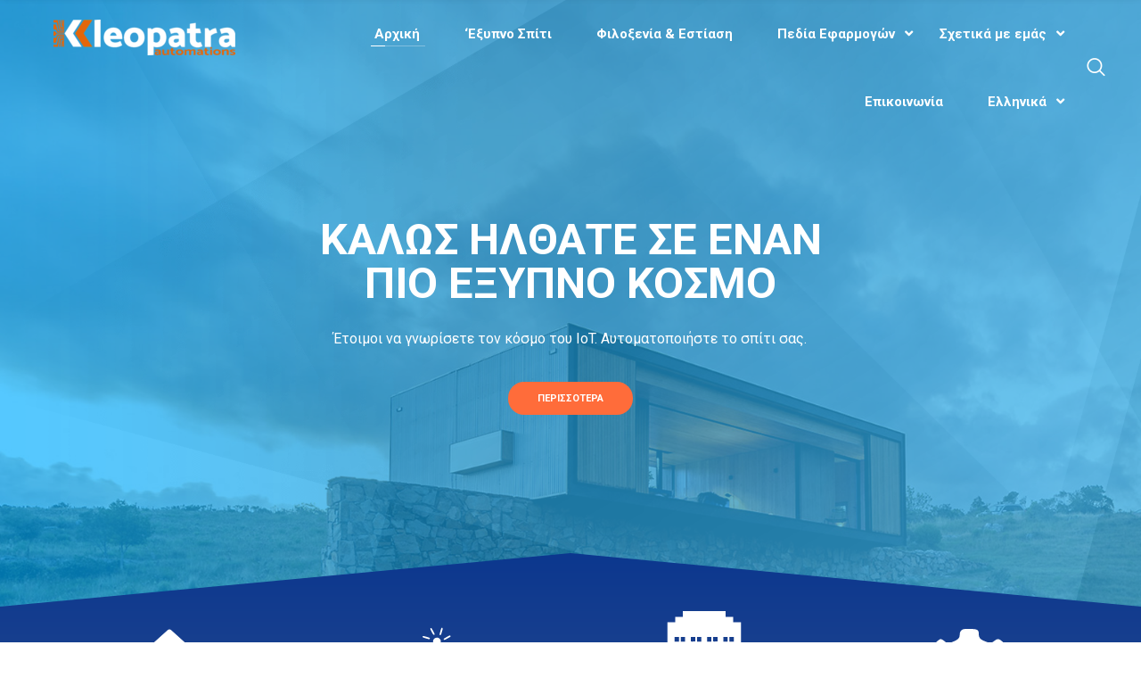

--- FILE ---
content_type: text/html; charset=UTF-8
request_url: https://kleopatraautomations.gr/
body_size: 49819
content:
<!DOCTYPE html>
<html dir="ltr" lang="el">
<head>
			<meta charset="UTF-8">
		<meta name="viewport" content="width=device-width, initial-scale=1, maximum-scale=1">
		<link rel="profile" href="http://gmpg.org/xfn/11">
		<link rel="pingback" href="https://kleopatraautomations.gr/xmlrpc.php">
			<title>Αρχική | Kleopatra Automations</title>
	<style>img:is([sizes="auto" i], [sizes^="auto," i]) { contain-intrinsic-size: 3000px 1500px }</style>
	
		<!-- All in One SEO 4.9.0 - aioseo.com -->
	<meta name="robots" content="max-image-preview:large" />
	<link rel="canonical" href="https://34.77.102.144/language/el/%ce%b1%cf%81%cf%87%ce%b9%ce%ba%ce%b7/" />
	<meta name="generator" content="All in One SEO (AIOSEO) 4.9.0" />
		<script type="application/ld+json" class="aioseo-schema">
			{"@context":"https:\/\/schema.org","@graph":[{"@type":"BreadcrumbList","@id":"https:\/\/34.77.102.144\/language\/el\/%ce%b1%cf%81%cf%87%ce%b9%ce%ba%ce%b7\/#breadcrumblist","itemListElement":[{"@type":"ListItem","@id":"https:\/\/kleopatraautomations.gr#listItem","position":1,"name":"Home"}]},{"@type":"Organization","@id":"https:\/\/kleopatraautomations.gr\/#organization","name":"kleopatra Automations","description":"Automation Technologies - IOT","url":"https:\/\/kleopatraautomations.gr\/","logo":{"@type":"ImageObject","url":"https:\/\/kleopatraautomations.gr\/wp-content\/uploads\/2020\/08\/KleopatraAutomationsLogo_orange_web.png","@id":"https:\/\/34.77.102.144\/language\/el\/%ce%b1%cf%81%cf%87%ce%b9%ce%ba%ce%b7\/#organizationLogo"},"image":{"@id":"https:\/\/34.77.102.144\/language\/el\/%ce%b1%cf%81%cf%87%ce%b9%ce%ba%ce%b7\/#organizationLogo"}},{"@type":"WebPage","@id":"https:\/\/34.77.102.144\/language\/el\/%ce%b1%cf%81%cf%87%ce%b9%ce%ba%ce%b7\/#webpage","url":"https:\/\/34.77.102.144\/language\/el\/%ce%b1%cf%81%cf%87%ce%b9%ce%ba%ce%b7\/","name":"\u0391\u03c1\u03c7\u03b9\u03ba\u03ae | Kleopatra Automations","inLanguage":"el","isPartOf":{"@id":"https:\/\/kleopatraautomations.gr\/#website"},"breadcrumb":{"@id":"https:\/\/34.77.102.144\/language\/el\/%ce%b1%cf%81%cf%87%ce%b9%ce%ba%ce%b7\/#breadcrumblist"},"datePublished":"2020-09-23T12:42:35+03:00","dateModified":"2020-10-06T15:09:22+03:00"},{"@type":"WebSite","@id":"https:\/\/kleopatraautomations.gr\/#website","url":"https:\/\/kleopatraautomations.gr\/","name":"Kleopatra Automations","description":"Automation Technologies - IOT","inLanguage":"el","publisher":{"@id":"https:\/\/kleopatraautomations.gr\/#organization"}}]}
		</script>
		<!-- All in One SEO -->

<link rel="alternate" href="https://34.77.102.144/language/el/%ce%b1%cf%81%cf%87%ce%b9%ce%ba%ce%b7/" hreflang="el" />
<link rel="alternate" href="https://34.77.102.144/" hreflang="en" />
<link rel='dns-prefetch' href='//kleopatraautomations.gr' />
<link rel='dns-prefetch' href='//stats.wp.com' />
<link rel='dns-prefetch' href='//fonts.googleapis.com' />
<link rel="alternate" type="application/rss+xml" title="Ροή RSS &raquo; Kleopatra Automations" href="https://kleopatraautomations.gr/language/el/feed/" />
<link rel="alternate" type="application/rss+xml" title="Ροή Σχολίων &raquo; Kleopatra Automations" href="https://kleopatraautomations.gr/language/el/comments/feed/" />
<script type="text/javascript">
/* <![CDATA[ */
window._wpemojiSettings = {"baseUrl":"https:\/\/s.w.org\/images\/core\/emoji\/16.0.1\/72x72\/","ext":".png","svgUrl":"https:\/\/s.w.org\/images\/core\/emoji\/16.0.1\/svg\/","svgExt":".svg","source":{"concatemoji":"https:\/\/kleopatraautomations.gr\/wp-includes\/js\/wp-emoji-release.min.js?ver=6.8.3"}};
/*! This file is auto-generated */
!function(s,n){var o,i,e;function c(e){try{var t={supportTests:e,timestamp:(new Date).valueOf()};sessionStorage.setItem(o,JSON.stringify(t))}catch(e){}}function p(e,t,n){e.clearRect(0,0,e.canvas.width,e.canvas.height),e.fillText(t,0,0);var t=new Uint32Array(e.getImageData(0,0,e.canvas.width,e.canvas.height).data),a=(e.clearRect(0,0,e.canvas.width,e.canvas.height),e.fillText(n,0,0),new Uint32Array(e.getImageData(0,0,e.canvas.width,e.canvas.height).data));return t.every(function(e,t){return e===a[t]})}function u(e,t){e.clearRect(0,0,e.canvas.width,e.canvas.height),e.fillText(t,0,0);for(var n=e.getImageData(16,16,1,1),a=0;a<n.data.length;a++)if(0!==n.data[a])return!1;return!0}function f(e,t,n,a){switch(t){case"flag":return n(e,"\ud83c\udff3\ufe0f\u200d\u26a7\ufe0f","\ud83c\udff3\ufe0f\u200b\u26a7\ufe0f")?!1:!n(e,"\ud83c\udde8\ud83c\uddf6","\ud83c\udde8\u200b\ud83c\uddf6")&&!n(e,"\ud83c\udff4\udb40\udc67\udb40\udc62\udb40\udc65\udb40\udc6e\udb40\udc67\udb40\udc7f","\ud83c\udff4\u200b\udb40\udc67\u200b\udb40\udc62\u200b\udb40\udc65\u200b\udb40\udc6e\u200b\udb40\udc67\u200b\udb40\udc7f");case"emoji":return!a(e,"\ud83e\udedf")}return!1}function g(e,t,n,a){var r="undefined"!=typeof WorkerGlobalScope&&self instanceof WorkerGlobalScope?new OffscreenCanvas(300,150):s.createElement("canvas"),o=r.getContext("2d",{willReadFrequently:!0}),i=(o.textBaseline="top",o.font="600 32px Arial",{});return e.forEach(function(e){i[e]=t(o,e,n,a)}),i}function t(e){var t=s.createElement("script");t.src=e,t.defer=!0,s.head.appendChild(t)}"undefined"!=typeof Promise&&(o="wpEmojiSettingsSupports",i=["flag","emoji"],n.supports={everything:!0,everythingExceptFlag:!0},e=new Promise(function(e){s.addEventListener("DOMContentLoaded",e,{once:!0})}),new Promise(function(t){var n=function(){try{var e=JSON.parse(sessionStorage.getItem(o));if("object"==typeof e&&"number"==typeof e.timestamp&&(new Date).valueOf()<e.timestamp+604800&&"object"==typeof e.supportTests)return e.supportTests}catch(e){}return null}();if(!n){if("undefined"!=typeof Worker&&"undefined"!=typeof OffscreenCanvas&&"undefined"!=typeof URL&&URL.createObjectURL&&"undefined"!=typeof Blob)try{var e="postMessage("+g.toString()+"("+[JSON.stringify(i),f.toString(),p.toString(),u.toString()].join(",")+"));",a=new Blob([e],{type:"text/javascript"}),r=new Worker(URL.createObjectURL(a),{name:"wpTestEmojiSupports"});return void(r.onmessage=function(e){c(n=e.data),r.terminate(),t(n)})}catch(e){}c(n=g(i,f,p,u))}t(n)}).then(function(e){for(var t in e)n.supports[t]=e[t],n.supports.everything=n.supports.everything&&n.supports[t],"flag"!==t&&(n.supports.everythingExceptFlag=n.supports.everythingExceptFlag&&n.supports[t]);n.supports.everythingExceptFlag=n.supports.everythingExceptFlag&&!n.supports.flag,n.DOMReady=!1,n.readyCallback=function(){n.DOMReady=!0}}).then(function(){return e}).then(function(){var e;n.supports.everything||(n.readyCallback(),(e=n.source||{}).concatemoji?t(e.concatemoji):e.wpemoji&&e.twemoji&&(t(e.twemoji),t(e.wpemoji)))}))}((window,document),window._wpemojiSettings);
/* ]]> */
</script>
<link rel='stylesheet' id='reset-css' href='https://kleopatraautomations.gr/wp-content/themes/ingenious/css/reset.css?ver=6.8.3' type='text/css' media='all' />
<style id='wp-emoji-styles-inline-css' type='text/css'>

	img.wp-smiley, img.emoji {
		display: inline !important;
		border: none !important;
		box-shadow: none !important;
		height: 1em !important;
		width: 1em !important;
		margin: 0 0.07em !important;
		vertical-align: -0.1em !important;
		background: none !important;
		padding: 0 !important;
	}
</style>
<link rel='stylesheet' id='wp-block-library-css' href='https://kleopatraautomations.gr/wp-includes/css/dist/block-library/style.min.css?ver=6.8.3' type='text/css' media='all' />
<style id='classic-theme-styles-inline-css' type='text/css'>
/*! This file is auto-generated */
.wp-block-button__link{color:#fff;background-color:#32373c;border-radius:9999px;box-shadow:none;text-decoration:none;padding:calc(.667em + 2px) calc(1.333em + 2px);font-size:1.125em}.wp-block-file__button{background:#32373c;color:#fff;text-decoration:none}
</style>
<link rel='stylesheet' id='aioseo/css/src/vue/standalone/blocks/table-of-contents/global.scss-css' href='https://kleopatraautomations.gr/wp-content/plugins/all-in-one-seo-pack/dist/Lite/assets/css/table-of-contents/global.e90f6d47.css?ver=4.9.0' type='text/css' media='all' />
<link rel='stylesheet' id='mediaelement-css' href='https://kleopatraautomations.gr/wp-includes/js/mediaelement/mediaelementplayer-legacy.min.css?ver=4.2.17' type='text/css' media='all' />
<link rel='stylesheet' id='wp-mediaelement-css' href='https://kleopatraautomations.gr/wp-includes/js/mediaelement/wp-mediaelement.min.css?ver=6.8.3' type='text/css' media='all' />
<style id='jetpack-sharing-buttons-style-inline-css' type='text/css'>
.jetpack-sharing-buttons__services-list{display:flex;flex-direction:row;flex-wrap:wrap;gap:0;list-style-type:none;margin:5px;padding:0}.jetpack-sharing-buttons__services-list.has-small-icon-size{font-size:12px}.jetpack-sharing-buttons__services-list.has-normal-icon-size{font-size:16px}.jetpack-sharing-buttons__services-list.has-large-icon-size{font-size:24px}.jetpack-sharing-buttons__services-list.has-huge-icon-size{font-size:36px}@media print{.jetpack-sharing-buttons__services-list{display:none!important}}.editor-styles-wrapper .wp-block-jetpack-sharing-buttons{gap:0;padding-inline-start:0}ul.jetpack-sharing-buttons__services-list.has-background{padding:1.25em 2.375em}
</style>
<style id='global-styles-inline-css' type='text/css'>
:root{--wp--preset--aspect-ratio--square: 1;--wp--preset--aspect-ratio--4-3: 4/3;--wp--preset--aspect-ratio--3-4: 3/4;--wp--preset--aspect-ratio--3-2: 3/2;--wp--preset--aspect-ratio--2-3: 2/3;--wp--preset--aspect-ratio--16-9: 16/9;--wp--preset--aspect-ratio--9-16: 9/16;--wp--preset--color--black: #000000;--wp--preset--color--cyan-bluish-gray: #abb8c3;--wp--preset--color--white: #ffffff;--wp--preset--color--pale-pink: #f78da7;--wp--preset--color--vivid-red: #cf2e2e;--wp--preset--color--luminous-vivid-orange: #ff6900;--wp--preset--color--luminous-vivid-amber: #fcb900;--wp--preset--color--light-green-cyan: #7bdcb5;--wp--preset--color--vivid-green-cyan: #00d084;--wp--preset--color--pale-cyan-blue: #8ed1fc;--wp--preset--color--vivid-cyan-blue: #0693e3;--wp--preset--color--vivid-purple: #9b51e0;--wp--preset--gradient--vivid-cyan-blue-to-vivid-purple: linear-gradient(135deg,rgba(6,147,227,1) 0%,rgb(155,81,224) 100%);--wp--preset--gradient--light-green-cyan-to-vivid-green-cyan: linear-gradient(135deg,rgb(122,220,180) 0%,rgb(0,208,130) 100%);--wp--preset--gradient--luminous-vivid-amber-to-luminous-vivid-orange: linear-gradient(135deg,rgba(252,185,0,1) 0%,rgba(255,105,0,1) 100%);--wp--preset--gradient--luminous-vivid-orange-to-vivid-red: linear-gradient(135deg,rgba(255,105,0,1) 0%,rgb(207,46,46) 100%);--wp--preset--gradient--very-light-gray-to-cyan-bluish-gray: linear-gradient(135deg,rgb(238,238,238) 0%,rgb(169,184,195) 100%);--wp--preset--gradient--cool-to-warm-spectrum: linear-gradient(135deg,rgb(74,234,220) 0%,rgb(151,120,209) 20%,rgb(207,42,186) 40%,rgb(238,44,130) 60%,rgb(251,105,98) 80%,rgb(254,248,76) 100%);--wp--preset--gradient--blush-light-purple: linear-gradient(135deg,rgb(255,206,236) 0%,rgb(152,150,240) 100%);--wp--preset--gradient--blush-bordeaux: linear-gradient(135deg,rgb(254,205,165) 0%,rgb(254,45,45) 50%,rgb(107,0,62) 100%);--wp--preset--gradient--luminous-dusk: linear-gradient(135deg,rgb(255,203,112) 0%,rgb(199,81,192) 50%,rgb(65,88,208) 100%);--wp--preset--gradient--pale-ocean: linear-gradient(135deg,rgb(255,245,203) 0%,rgb(182,227,212) 50%,rgb(51,167,181) 100%);--wp--preset--gradient--electric-grass: linear-gradient(135deg,rgb(202,248,128) 0%,rgb(113,206,126) 100%);--wp--preset--gradient--midnight: linear-gradient(135deg,rgb(2,3,129) 0%,rgb(40,116,252) 100%);--wp--preset--font-size--small: 13px;--wp--preset--font-size--medium: 20px;--wp--preset--font-size--large: 36px;--wp--preset--font-size--x-large: 42px;--wp--preset--spacing--20: 0.44rem;--wp--preset--spacing--30: 0.67rem;--wp--preset--spacing--40: 1rem;--wp--preset--spacing--50: 1.5rem;--wp--preset--spacing--60: 2.25rem;--wp--preset--spacing--70: 3.38rem;--wp--preset--spacing--80: 5.06rem;--wp--preset--shadow--natural: 6px 6px 9px rgba(0, 0, 0, 0.2);--wp--preset--shadow--deep: 12px 12px 50px rgba(0, 0, 0, 0.4);--wp--preset--shadow--sharp: 6px 6px 0px rgba(0, 0, 0, 0.2);--wp--preset--shadow--outlined: 6px 6px 0px -3px rgba(255, 255, 255, 1), 6px 6px rgba(0, 0, 0, 1);--wp--preset--shadow--crisp: 6px 6px 0px rgba(0, 0, 0, 1);}:where(.is-layout-flex){gap: 0.5em;}:where(.is-layout-grid){gap: 0.5em;}body .is-layout-flex{display: flex;}.is-layout-flex{flex-wrap: wrap;align-items: center;}.is-layout-flex > :is(*, div){margin: 0;}body .is-layout-grid{display: grid;}.is-layout-grid > :is(*, div){margin: 0;}:where(.wp-block-columns.is-layout-flex){gap: 2em;}:where(.wp-block-columns.is-layout-grid){gap: 2em;}:where(.wp-block-post-template.is-layout-flex){gap: 1.25em;}:where(.wp-block-post-template.is-layout-grid){gap: 1.25em;}.has-black-color{color: var(--wp--preset--color--black) !important;}.has-cyan-bluish-gray-color{color: var(--wp--preset--color--cyan-bluish-gray) !important;}.has-white-color{color: var(--wp--preset--color--white) !important;}.has-pale-pink-color{color: var(--wp--preset--color--pale-pink) !important;}.has-vivid-red-color{color: var(--wp--preset--color--vivid-red) !important;}.has-luminous-vivid-orange-color{color: var(--wp--preset--color--luminous-vivid-orange) !important;}.has-luminous-vivid-amber-color{color: var(--wp--preset--color--luminous-vivid-amber) !important;}.has-light-green-cyan-color{color: var(--wp--preset--color--light-green-cyan) !important;}.has-vivid-green-cyan-color{color: var(--wp--preset--color--vivid-green-cyan) !important;}.has-pale-cyan-blue-color{color: var(--wp--preset--color--pale-cyan-blue) !important;}.has-vivid-cyan-blue-color{color: var(--wp--preset--color--vivid-cyan-blue) !important;}.has-vivid-purple-color{color: var(--wp--preset--color--vivid-purple) !important;}.has-black-background-color{background-color: var(--wp--preset--color--black) !important;}.has-cyan-bluish-gray-background-color{background-color: var(--wp--preset--color--cyan-bluish-gray) !important;}.has-white-background-color{background-color: var(--wp--preset--color--white) !important;}.has-pale-pink-background-color{background-color: var(--wp--preset--color--pale-pink) !important;}.has-vivid-red-background-color{background-color: var(--wp--preset--color--vivid-red) !important;}.has-luminous-vivid-orange-background-color{background-color: var(--wp--preset--color--luminous-vivid-orange) !important;}.has-luminous-vivid-amber-background-color{background-color: var(--wp--preset--color--luminous-vivid-amber) !important;}.has-light-green-cyan-background-color{background-color: var(--wp--preset--color--light-green-cyan) !important;}.has-vivid-green-cyan-background-color{background-color: var(--wp--preset--color--vivid-green-cyan) !important;}.has-pale-cyan-blue-background-color{background-color: var(--wp--preset--color--pale-cyan-blue) !important;}.has-vivid-cyan-blue-background-color{background-color: var(--wp--preset--color--vivid-cyan-blue) !important;}.has-vivid-purple-background-color{background-color: var(--wp--preset--color--vivid-purple) !important;}.has-black-border-color{border-color: var(--wp--preset--color--black) !important;}.has-cyan-bluish-gray-border-color{border-color: var(--wp--preset--color--cyan-bluish-gray) !important;}.has-white-border-color{border-color: var(--wp--preset--color--white) !important;}.has-pale-pink-border-color{border-color: var(--wp--preset--color--pale-pink) !important;}.has-vivid-red-border-color{border-color: var(--wp--preset--color--vivid-red) !important;}.has-luminous-vivid-orange-border-color{border-color: var(--wp--preset--color--luminous-vivid-orange) !important;}.has-luminous-vivid-amber-border-color{border-color: var(--wp--preset--color--luminous-vivid-amber) !important;}.has-light-green-cyan-border-color{border-color: var(--wp--preset--color--light-green-cyan) !important;}.has-vivid-green-cyan-border-color{border-color: var(--wp--preset--color--vivid-green-cyan) !important;}.has-pale-cyan-blue-border-color{border-color: var(--wp--preset--color--pale-cyan-blue) !important;}.has-vivid-cyan-blue-border-color{border-color: var(--wp--preset--color--vivid-cyan-blue) !important;}.has-vivid-purple-border-color{border-color: var(--wp--preset--color--vivid-purple) !important;}.has-vivid-cyan-blue-to-vivid-purple-gradient-background{background: var(--wp--preset--gradient--vivid-cyan-blue-to-vivid-purple) !important;}.has-light-green-cyan-to-vivid-green-cyan-gradient-background{background: var(--wp--preset--gradient--light-green-cyan-to-vivid-green-cyan) !important;}.has-luminous-vivid-amber-to-luminous-vivid-orange-gradient-background{background: var(--wp--preset--gradient--luminous-vivid-amber-to-luminous-vivid-orange) !important;}.has-luminous-vivid-orange-to-vivid-red-gradient-background{background: var(--wp--preset--gradient--luminous-vivid-orange-to-vivid-red) !important;}.has-very-light-gray-to-cyan-bluish-gray-gradient-background{background: var(--wp--preset--gradient--very-light-gray-to-cyan-bluish-gray) !important;}.has-cool-to-warm-spectrum-gradient-background{background: var(--wp--preset--gradient--cool-to-warm-spectrum) !important;}.has-blush-light-purple-gradient-background{background: var(--wp--preset--gradient--blush-light-purple) !important;}.has-blush-bordeaux-gradient-background{background: var(--wp--preset--gradient--blush-bordeaux) !important;}.has-luminous-dusk-gradient-background{background: var(--wp--preset--gradient--luminous-dusk) !important;}.has-pale-ocean-gradient-background{background: var(--wp--preset--gradient--pale-ocean) !important;}.has-electric-grass-gradient-background{background: var(--wp--preset--gradient--electric-grass) !important;}.has-midnight-gradient-background{background: var(--wp--preset--gradient--midnight) !important;}.has-small-font-size{font-size: var(--wp--preset--font-size--small) !important;}.has-medium-font-size{font-size: var(--wp--preset--font-size--medium) !important;}.has-large-font-size{font-size: var(--wp--preset--font-size--large) !important;}.has-x-large-font-size{font-size: var(--wp--preset--font-size--x-large) !important;}
:where(.wp-block-post-template.is-layout-flex){gap: 1.25em;}:where(.wp-block-post-template.is-layout-grid){gap: 1.25em;}
:where(.wp-block-columns.is-layout-flex){gap: 2em;}:where(.wp-block-columns.is-layout-grid){gap: 2em;}
:root :where(.wp-block-pullquote){font-size: 1.5em;line-height: 1.6;}
</style>
<link rel='stylesheet' id='contact-form-7-css' href='https://kleopatraautomations.gr/wp-content/plugins/contact-form-7/includes/css/styles.css?ver=6.1.3' type='text/css' media='all' />
<link rel='stylesheet' id='cwsfi-css-css' href='https://kleopatraautomations.gr/wp-content/uploads/cws-flaticons/font/flaticon.css?ver=6.8.3' type='text/css' media='all' />
<link rel='stylesheet' id='select2_init-css' href='https://kleopatraautomations.gr/wp-content/themes/ingenious/css/select2.css?ver=6.8.3' type='text/css' media='all' />
<link rel='stylesheet' id='animate-css' href='https://kleopatraautomations.gr/wp-content/themes/ingenious/css/animate.css?ver=6.8.3' type='text/css' media='all' />
<link rel='stylesheet' id='layout-css' href='https://kleopatraautomations.gr/wp-content/themes/ingenious/css/layout.css?ver=6.8.3' type='text/css' media='all' />
<link rel='stylesheet' id='fancybox-css' href='https://kleopatraautomations.gr/wp-content/themes/ingenious/css/jquery.fancybox.css?ver=6.8.3' type='text/css' media='all' />
<link rel='stylesheet' id='main-css' href='https://kleopatraautomations.gr/wp-content/themes/ingenious/css/main.css?ver=6.8.3' type='text/css' media='all' />
<style id='main-inline-css' type='text/css'>
body,
					.main_menu .cws_megamenu_item{
						font-family: Roboto;
						font-size: 16px;
						line-height: 28px;
						color: #363636;
					}#wp-calendar td#prev a:before,
					#wp-calendar td#next a:before,
					.widget #searchform .screen-reader-text:before,
					#search_bar_item input[name='s']{
						font-size:16px;
					}.site_header#sticky.alt .main_menu .menu-item,
						.testimonial.without_image .author_info + .author_info:before{
						color: #363636;
					}.site_header#sticky.alt .main_menu.sandwich .sandwich_switcher .ham,
					.site_header#sticky.alt .main_menu.sandwich .sandwich_switcher .ham:before,
					.site_header#sticky.alt .main_menu.sandwich .sandwich_switcher .ham:after{
						background-color: #363636;
					}.widget ul>li.recentcomments:before,
					.widget ul>li.recentcomments:after{
						width: 28px;
						height: 28px;
					}
					.widget .menu .pointer{
						height: 28px;
					}
					.dropcap{
						line-height: -webkit-calc(28px*1.85);
						line-height: -ms-calc(28px*1.85);
						line-height: calc(28px*1.85);
						width: -webkit-calc(28px*1.85);
						width: -ms-calc(28px*1.85);
						width: calc(28px*1.85);
					}
					
.main_menu .menu-item,
					#mobile_menu .megamenu_item_column_title,
					#mobile_menu .widget_nav_menu .menu-item{
						font-family: Roboto;
						font-size: 15px;
						line-height: 36px;
						color: #363636;
					}
					#sticky_box .cws_sticky_extra .menu_search_button,
					#sticky_box .cws_sticky_extra .woo_icon,
					#mobile_menu > .menu-item.current_page_ancestor > span,
					#mobile_menu > .menu-item.current_page_ancestor > a,
					#mobile_menu > .menu-item.current_page_ancestor
					{
						color: #363636;
					}
					.main_menu.sandwich .sandwich_switcher .ham,
					.main_menu.sandwich .sandwich_switcher .ham:before,
					.main_menu.sandwich .sandwich_switcher .ham:after,
					#mobile_header .sandwich_switcher .ham,
					#mobile_header .sandwich_switcher .ham:before,
					#mobile_header .sandwich_switcher .ham:after{
						background-color: #1c3545;
					}.main_menu > .menu-item + .menu-item:before{
						height:15px;
					}.cws_megamenu_item .megamenu_item_column_title .pointer{
						font-size:15px;
					}#mobile_menu .menu-item:hover{
						color:#363636;
					}
.widgettitle{
						font-family: Roboto;
						font-size: 28px;
						line-height: 39px;
						color: #363636;
					}.widgettitle + .carousel_nav{
						line-height: 39px;
	}
	h1, h2, h3, h4, h5, h6{
						font-family: Roboto;
						color: #363636;
					}ol, blockquote, .widget ul a,
					.staff_post.posts_grid_post:hover .post_title{
						color: #363636;
	}
					@media screen and ( min-width: 981px ){
						#page.single_sidebar .staff_posts_grid.posts_grid_2 .staff_post_title.posts_grid_post_title,
						#page.double_sidebar .staff_posts_grid.posts_grid_2 .staff_post_title.posts_grid_post_title{
							color: #363636;
						}
					}
	
					@media screen and ( max-width: 479px ){
						.staff_post_title.posts_grid_post_title{
							color: #363636;
						}
					}
	
a,
									ul li:before,
									ul.custom_icon_style .list_list,
									.widget ul a:hover,
									h1 > a:hover,
									h2 > a:hover,
									h3 > a:hover,
									h4 > a:hover,
									h5 > a:hover,
									h6 > a:hover,
									.post_posts_grid_post_content.read_more_alt .more-link:hover,
									#comments .comments_number,
									.wp-playlist-light .wp-playlist-current-item:before,
									.wp-playlist-light .wp-playlist-tracks .wp-playlist-playing,
									.staff_post_terms.single_post_terms,
									.staff_social_links.post_social_links a:hover,
									#footer_widgets .widget ul a:hover,
									#footer_social .social_icon:hover,
									.banner_icon,
									.ingenious_services_column:hover
									.testimonial .author_status,
									.cws_twitter .cws_twitter_icon i,
									.select2-results .select2-highlighted,
									.widget_icon,
									span.wpcf7-form-control-wrap:first-of-type:last-of-type:first-child input.wpcf7-validates-as-required.wpcf7-not-valid + .wpcf7-not-valid-tip:after,
									.post_posts_grid_post_content.read_more_alt
									.more-link i,
									.comment-reply-link,
									.widget #searchform .screen-reader-text.hover,
									.widget_social .social_icon:hover,
									.widget.custom_color .widget_social .social_icon:hover,
									.post_title.post_post_title a:hover,
									.ingenious_process_title .process_number,
									.ingenious_process_icon,
									.small_type .latest_post_post:hover .latest_post_post_date .date,
									.latest_post_post .latest_post_post_media .link:hover,
									.hexagon_grid .pic .links a:hover,
									.ingenious_button,
									.ingenious_button.alt:not(.none_anim):hover,
									.ingenious_button.hex_style.alt_hex:hover,
									.post_info_wrap .info_icon,
									.post_info_wrap i,
									.comment-reply-link .reply_icon,
									.post_post_header > a:hover,
									.widget ul>li:before,
									.cws_megamenu_item .megamenu_item_column_title,
									.main_menu .cws_megamenu_item .widget .menu .menu-item > a:before,
									.ingenious_button.shadow:hover,
									.pricing_plan_price,
									.dropcap:not(.dropcap_fill),
									.ingenious_button.alt:hover,
									.main_menu .sub-menu .menu-item.current-menu-item,
									
									#main_menu.main_menu .sub-menu > .menu-item.current-menu-ancestor,
									.main_menu > .menu-item.current_page_ancestor,

									#mobile_menu > .menu-item.current_page_ancestor.active .pointer,

									.main_menu .sub-menu > .menu-item.current-menu-ancestor,
									.large_type .latest_post_post .latest_post_post_data .date,
									
									.ingenious_button.only_icon i,
									.post_post_header .info_icon,
									.post_post_header .like .sl-icon,
									.post_post_header .like a:hover,
									.post_post_header .meta_wrapper a:not(.comments_link),
									.widget.widget_categories ul>li .post_count,
									.testimonial .testimonial_name,
									.filter_wrap .filter.active h5,
									.widget .widget_post_terms a,
									.post_media .quote-wrap .author,
									.widget .parent_archive .widget_archive_opener,
									.widget .menu-item-has-children .opener
									{
			color: #1e73be;
		}
								.ingenious_services_column.hovered:hover .ingenious_services_icon svg,
								.ingenious_services_column.icon_alt .ingenious_services_icon svg{
			fill: #1e73be;
		}
								hr:before,
								.post_terms .v_sep,
								blockquote{
			border-left-color: #1e73be;
		}
								abbr,
								.filter_wrap .lavalamp-object{
			border-bottom-color: #1e73be;
		}
								mark,
								.ingenious_button:not(.none_anim):hover,
								.more-link:hover,
								input[type='submit']:hover,
								.widget ul>li.recentcomments:after,
								.widget .menu .pointer:before,
								.widget .menu .pointer:after,
								.widget .menu .menu-item.active,
								.widget .menu .menu-item.li_active,
								.widget .menu .menu-item:hover,
								a[rel^="attachment"]:before,
								.gallery .gallery-item a:before,
								.wp-playlist-light .wp-playlist-current-item,
								.ingenious_button.alt,
								.ingenious_services_divider,
								hr.posts_grid_small_divider,
								input[type='submit'],
								hr.short,
								.testimonial.ingenious_module figcaption:before,
								.process_number_wrap,
								.filter_wrap .filter.active:before,
								.testimonial.ingenious_module .quote q:after,
								.vc_tta.vc_tta-accordion.vc_general .vc_tta-panel-body:before,
								.vc_tta.vc_general.vc_tta-accordion .vc_tta-panel-title:before,
								.vc_tta.vc_general.vc_tta-accordion .vc_tta-panel-title:after,
								.vc_tta.vc_general.vc_tta-tabs.vc_tta-tabs-position-top .vc_tta-tab.vc_active,
								.portfolio_item_post .side_load .load_bg,
								.widget .tagcloud a,
								#wp-calendar td:not(#prev):not(#next) a,
								#wp-calendar td:not(#prev):not(#next) a:before,
								#wp-calendar td:not(#prev):not(#next) a:after,
								.main_menu .sub-menu .menu-item > a:after,
								.ingenious_button.swipe_left:before,
								.ingenious_button.swipe_right:before,
								.ingenious_button.swipe_top:before,
								.ingenious_button.swipe_bot:before,
								.ingenious_button.smoosh:before, 
								.ingenious_button.smoosh:after,
								.ingenious_button.collision:before, 
								.ingenious_button.collision:after,
								.ingenious_button.pos_aware:active,
								.ingenious_button.pos_aware span,
								.dropcap.dropcap_fill,
								.widget .woocommerce-product-search .screen-reader-text,
								.ingenious_pb_progress,
								.sidebar .widget .widgettitle:after,
								.main_menu > .menu-item > a:before,
								.tabs_alternative.vc_tta.vc_general.vc_tta-tabs.vc_tta-tabs-position-top .vc_tta-panel-heading .vc_tta-panel-title,
								.staff_post_media:hover .staff_hover_content:before,
								.staff_social_links.single_social_links,
								.sec_desc .benefits_media:hover .benefits_hover_content:before,
								.benefits_icon .icon,
								.post_post_media .date,
								.post_post_media .date:before,
								table thead tr:first-child,
								.widget-ingenious-about .ingenious_button_wrapper .ingenious_button:hover,
								.widget-ingenious-about .image_wrap:before,
								.testimonial .testimonial_name:before{
			background-color: #1e73be;
		}
								.ingenious_button,
								.more-link:hover,
								button,
								.latest_tweets .tweet:before,
								.cws_twitter .cws_twitter_icon i,
								.cta_icon,
								span.wpcf7-form-control-wrap:first-of-type:last-of-type:first-child input.wpcf7-not-valid,
								.ingenious_button.border_out:before,
								.ingenious_button.border_out:after,
								.ingenious_button.border_out_2:before,
								.ingenious_button.border_out_2:after,
								.ingenious_button.shadow,
								.dropcap.dropcap_border,
								.widget .woocommerce-product-search .screen-reader-text,
								.select2-container .select2-selection--single,
								input[type='submit'],
								.widget .tagcloud a,
								.vc_tta.vc_general .vc_tta-panel .vc_tta-panel-title > a:before,
								.widget-ingenious-about .ingenious_button_wrapper,
								.woocommerce .checkout-button,
								.ingenious_button:hover{
			border-color: #1e73be;
		}
								.main_menu > .menu-item >.sub-menu,
								.ingenious_services_column,
								.ingenious_button.close_diagonal:after{
			border-top-color: #1e73be;
		}
								.ingenious_button.swipe_diagonal:before,
								.ingenious_button.close_diagonal:before{
			border-bottom-color: #1e73be;
		}
								.ingenious_button.slice:after,
								body:not(.rtl) .post_post_header .meta_wrapper a:not(.comments_link):before,
								body:not(.rtl) .widget .tagcloud a:before
								{
			border-right-color: #1e73be;
		}
								body.rtl .widget .tagcloud a:before,
								body.rtl .post_post_header .meta_wrapper a:not(.comments_link):before
								{
			border-left-color: #1e73be;
		}
								.ingenious_button.slice:before{
			border-left-color: #1e73be;
		}
								.ingenious_button.shadow{
			box-shadow: 0 0 40px 40px #1e73be inset, 0 0 0 0 #1e73be;
		}
								.ingenious_button.shadow:hover{
			box-shadow: 0 0 10px 0 #1e73be inset, 0 0 10px 1px #1e73be;
		}
								.ingenious_button.shadow_alt:hover{
			box-shadow: 0 0 40px 40px #1e73be inset, 0 0 10px 1px #1e73be;
		}
								.post_post_header .meta_wrapper a:not(.comments_link),
								.single-product .product_meta span > a{
			background-color:rgba(30,115,190,0.2);						
		}
								#mobile_menu_wrapper,
								#mobile_header.site_header.sandwich_active{
			background-color:rgba(30,115,190,0.9);						
		}		
		.comment-form-rating .stars .stars-active,
									.post_post_terms,
									.post_post_terms a,
									.woocommerce-page .woocommerce .checkout-button,
									.latest_post_list_more{
			color: #1e73be;
		}
									hr:before,
									.ingenious_button.button_color_2:hover,
									.ingenious_button.alt.button_color_2,
									.owl-controls .owl-page.active{
			background-color: #1e73be;
		}
									ingenious_button.button_color_2{
			border-color: #1e73be;
		}
		.vc_toggle .vc_toggle_icon,
									.ingenious_button.button_color_3,
									span.wpcf7-form-control-wrap:first-of-type:last-of-type:first-child + input[type='submit'],
									#banner_404_away .ingenious_button{
			border-color: #1e73be;
		}
								.hex:before,
								.menu_search_wrap .search-field{
			border-bottom-color: #1e73be;
		}
								hr:before{
			border-right-color: #1e73be;
		}
								.hex:after{
			border-top-color: #1e73be;
		}
								.vc_toggle.vc_toggle_active .vc_toggle_icon,
								.ingenious_button.button_color_3:hover,
								.ingenious_button.alt.button_color_3,
								span.wpcf7-form-control-wrap:first-of-type:last-of-type:first-child + input[type='submit'],
								.post_post.sticky > .post_post_header,
								.hex,
								#banner_404_away .ingenious_button:hover,
								.woo_mini_count{
			background-color: #1e73be;
		}
								#wp-calendar td#prev a:hover:before,
								#wp-calendar td#next a:hover:before,
								.vc_toggle .vc_toggle_icon,
								.vc_toggle.vc_toggle_active .vc_toggle_title > h4{
			color: #1e73be;
		}
								.hex{
			box-shadow: 0 0 20px #1e73be, 0 0 20px #1e73be;
		}
		.wpcf7-form .wpcf7-submit.orange{
			background-color: #e4660a;
		}
		.wpcf7-form .wpcf7-submit.orange,
		.widget-ingenious-about .ingenious_button_wrapper .ingenious_button,
		.more-link{
			border-color: #e4660a;
		}
		.wpcf7-form .wpcf7-submit.orange:hover{
			color: #e4660a;
		}
		.widget-ingenious-about .ingenious_button_wrapper .ingenious_button,
		.more-link{
			background: #e4660a;
		}
		

			#header_img_bg:before{
				/* Permalink - use to edit and share this gradient: http://colorzilla.com/gradient-editor/#586e6f+0,36a268+50,0f7860+100 */
background: rgb(192, 218, 229); /* Old browsers */
background: -moz-linear-gradient(left, rgba(192, 218, 229) 0%, rgba(107, 190, 229) 50%, rgba(3,156,229,1) 100%); /* FF3.6-15 */
background: -webkit-linear-gradient(left, rgba(192, 218, 229) 0%,rgba(107, 190, 229) 50%,rgba(3,156,229,1) 100%); /* Chrome10-25,Safari5.1-6 */
background: linear-gradient(to right, rgba(192, 218, 229) 0%,rgba(107, 190, 229) 50%,rgba(3,156,229,1) 100%); /* W3C, IE10+, FF16+, Chrome26+, Opera12+, Safari7+ */
filter: progid:DXImageTransform.Microsoft.gradient( startColorstr=&#039;#586e6f&#039;, endColorstr=&#039;#0f7860&#039;,GradientType=1 ); /* IE6-9 */opacity:0.9;
			}
		.main_menu > .menu-item{padding-top:20px;}.main_menu > .menu-item{padding-bottom:20px;}.main_menu > .menu-item{padding-left:20px; padding-right:20px;}
		#header_img_bg:after{
			background-image:url(https://kleopatraautomations.gr/wp-content/uploads/2017/10/slider-pattern.png);background-size:initial;background-repeat:repeat-x;background-attachment:scroll;background-position:center center;
		}
		#page_title_section #page_title,
							#page_title_section .bread-crumbs,
							#page_title_section .bread-crumbs .delimiter{
		color: #ffffff;
	}
	#main_menu.sandwich .sandwich_switcher .ham,
	#main_menu.sandwich .sandwich_switcher .ham:before,
	#main_menu.sandwich .sandwich_switcher .ham:after,
	#mobile_header .sandwich_switcher .ham,
	#mobile_header .sandwich_switcher .ham:before,
	#mobile_header .sandwich_switcher .ham:after{
		background-color: #ffffff;
	}
			#site_header,
			#mobile_header{
				background-color:rgba(248,248,248,0);
		}
	.woo_minicart_bar_item .bar_element,
	.menu_wrapper .menu_search_button,
	#main_menu > .menu-item,
	.menu_search_button,
	.lang_bar.wpml_icon .wpml-ls-legacy-dropdown ul>.wpml-ls-item.wpml-ls-current-language:before
	{
		color: #ffffff;
	}

	.main_menu .lavalamp-object:after,
	.main_menu > .menu-item > a:after,
	.main_menu > .menu-item > span.mega_menu_line:after
	{
		background-color: #ffffff;
	}

	.main_menu .lavalamp-object:before,
	.main_menu > .menu-item > a:before,
	.main_menu > .menu-item > span.mega_menu_line:before
	{
		background-color:rgba(255,255,255,0.3);
	}	

	.main_menu > .wpml-ls-slot-main-menu:before{
		border-right-color: #ffffff;
	}
	
		#header_img_bg{
			background-image:url(https://kleopatraautomations.gr/wp-content/uploads/2017/11/header-default.jpg);background-size:initial;background-repeat:repeat-x;background-attachment:scroll;background-position:top center;
		}
		

		#footer{
			background-image: url(https://kleopatraautomations.gr/wp-content/uploads/2017/10/footer_bg.jpg);
		}
		#footer_widgets_container,
		.widget_post_terms a{
			color:			#b0b0b0;		
		}
		#footer_widgets .widgettitle > span{
			color:			#ffffff;
		}
		#footer_widgets .footer_wrapper{
			background-color:rgba(17,17,17,0.95);
		}
		#footer_widgets .carousel_nav > *{
			color: 			#b0b0b0;
			border-color:	#b0b0b0;
		}
		#footer_widgets h1,
		#footer_widgets h2,
		#footer_widgets h3,
		#footer_widgets h4,
		#footer_widgets h5,
		#footer_widgets h6,
		#footer_widgets i,
		#footer_widgets .carousel_nav > *:hover,
		#footer_widgets .widget ul a,
		#footer_widgets .widget.custom_color input[type='submit']:hover,
		#footer_widgets .widget input,
		#footer_widgets .widget textarea{
			color:			#ffffff;
		}
		#footer_widgets .widget_icon{
			color: #111111 !important;
		}
		#footer_widgets .carousel_nav > *:hover{
			border-color:	#ffffff;
		}
		#footer_widgets .widget_header .carousel_nav > *:hover{
			background-color: #ffffff;
		}
	

			#site_footer,
			#footer{
				background-color:rgba(43,43,43,1);
				color: #dddddd;
			}
			#footer_social .social_icon{
				color: #dddddd;
			}
		

		#document > #wpadminbar{
			margin-top: auto;
		}
	
</style>
<link rel='stylesheet' id='cws_theme_default_megamenu-css' href='https://kleopatraautomations.gr/wp-content/plugins/cws-megamenu/assets/css/cws_theme_default.css?ver=6.8.3' type='text/css' media='all' />
<link rel='stylesheet' id='cwssvgi-f-css-css' href='https://kleopatraautomations.gr/wp-content/plugins/cws-svgicons/cwssvgi_f.css?ver=6.8.3' type='text/css' media='all' />
<link rel='stylesheet' id='gf-css' href='//fonts.googleapis.com/css?family=Roboto%3A100%2Cregular%2C500%2C700%7CRoboto%3A100&#038;ver=6.8.3#038;subset=latin%2Cgreek' type='text/css' media='all' />
<link rel='stylesheet' id='font_awesome-css' href='https://kleopatraautomations.gr/wp-content/themes/ingenious/fonts/fa/font-awesome.min.css?ver=6.8.3' type='text/css' media='all' />
<link rel='stylesheet' id='cws-icon-css' href='https://kleopatraautomations.gr/wp-content/themes/ingenious/fonts/cws-icon/flaticon.css?ver=6.8.3' type='text/css' media='all' />
<link rel='stylesheet' id='flaticon-css' href='https://kleopatraautomations.gr/wp-content/uploads/cws-flaticons/font/flaticon.css?ver=6.8.3' type='text/css' media='all' />
<link rel='stylesheet' id='js_composer_front-css' href='https://kleopatraautomations.gr/wp-content/plugins/js_composer/assets/css/js_composer.min.css?ver=7.8' type='text/css' media='all' />
<link rel='stylesheet' id='style-css' href='https://kleopatraautomations.gr/wp-content/themes/ingenious/style.css?ver=6.8.3' type='text/css' media='all' />
<script type="text/javascript" src="https://kleopatraautomations.gr/wp-includes/js/jquery/jquery.min.js?ver=3.7.1" id="jquery-core-js"></script>
<script type="text/javascript" src="https://kleopatraautomations.gr/wp-includes/js/jquery/jquery-migrate.min.js?ver=3.4.1" id="jquery-migrate-js"></script>
<script type="text/javascript" src="https://kleopatraautomations.gr/wp-content/plugins/cws-megamenu/assets/js/cws_megamenu_front.js?ver=6.8.3" id="cws_megamenu_front-js"></script>
<script></script><link rel="https://api.w.org/" href="https://kleopatraautomations.gr/wp-json/" /><link rel="alternate" title="JSON" type="application/json" href="https://kleopatraautomations.gr/wp-json/wp/v2/pages/5573" /><link rel="EditURI" type="application/rsd+xml" title="RSD" href="https://kleopatraautomations.gr/xmlrpc.php?rsd" />
<meta name="generator" content="WordPress 6.8.3" />
<link rel='shortlink' href='https://kleopatraautomations.gr/' />
<link rel="alternate" title="oEmbed (JSON)" type="application/json+oembed" href="https://kleopatraautomations.gr/wp-json/oembed/1.0/embed?url=https%3A%2F%2F34.77.102.144%2Flanguage%2Fel%2F%25ce%25b1%25cf%2581%25cf%2587%25ce%25b9%25ce%25ba%25ce%25b7%2F&#038;lang=el" />
<link rel="alternate" title="oEmbed (XML)" type="text/xml+oembed" href="https://kleopatraautomations.gr/wp-json/oembed/1.0/embed?url=https%3A%2F%2F34.77.102.144%2Flanguage%2Fel%2F%25ce%25b1%25cf%2581%25cf%2587%25ce%25b9%25ce%25ba%25ce%25b7%2F&#038;format=xml&#038;lang=el" />
	<style>img#wpstats{display:none}</style>
		<style type="text/css">.recentcomments a{display:inline !important;padding:0 !important;margin:0 !important;}</style><meta name="generator" content="Powered by WPBakery Page Builder - drag and drop page builder for WordPress."/>
<style data-type="vc_custom-css">#page{margin-top:-170px;z-index:3;position:relative;}
#page{margin-bottom:-40px;z-index:3;position:relative;}</style><meta name="generator" content="Powered by Slider Revolution 6.7.17 - responsive, Mobile-Friendly Slider Plugin for WordPress with comfortable drag and drop interface." />
<link rel="icon" href="https://kleopatraautomations.gr/wp-content/uploads/2021/03/cropped-electronics_konly512x512-32x32.png" sizes="32x32" />
<link rel="icon" href="https://kleopatraautomations.gr/wp-content/uploads/2021/03/cropped-electronics_konly512x512-192x192.png" sizes="192x192" />
<link rel="apple-touch-icon" href="https://kleopatraautomations.gr/wp-content/uploads/2021/03/cropped-electronics_konly512x512-180x180.png" />
<meta name="msapplication-TileImage" content="https://kleopatraautomations.gr/wp-content/uploads/2021/03/cropped-electronics_konly512x512-270x270.png" />
<script>function setREVStartSize(e){
			//window.requestAnimationFrame(function() {
				window.RSIW = window.RSIW===undefined ? window.innerWidth : window.RSIW;
				window.RSIH = window.RSIH===undefined ? window.innerHeight : window.RSIH;
				try {
					var pw = document.getElementById(e.c).parentNode.offsetWidth,
						newh;
					pw = pw===0 || isNaN(pw) || (e.l=="fullwidth" || e.layout=="fullwidth") ? window.RSIW : pw;
					e.tabw = e.tabw===undefined ? 0 : parseInt(e.tabw);
					e.thumbw = e.thumbw===undefined ? 0 : parseInt(e.thumbw);
					e.tabh = e.tabh===undefined ? 0 : parseInt(e.tabh);
					e.thumbh = e.thumbh===undefined ? 0 : parseInt(e.thumbh);
					e.tabhide = e.tabhide===undefined ? 0 : parseInt(e.tabhide);
					e.thumbhide = e.thumbhide===undefined ? 0 : parseInt(e.thumbhide);
					e.mh = e.mh===undefined || e.mh=="" || e.mh==="auto" ? 0 : parseInt(e.mh,0);
					if(e.layout==="fullscreen" || e.l==="fullscreen")
						newh = Math.max(e.mh,window.RSIH);
					else{
						e.gw = Array.isArray(e.gw) ? e.gw : [e.gw];
						for (var i in e.rl) if (e.gw[i]===undefined || e.gw[i]===0) e.gw[i] = e.gw[i-1];
						e.gh = e.el===undefined || e.el==="" || (Array.isArray(e.el) && e.el.length==0)? e.gh : e.el;
						e.gh = Array.isArray(e.gh) ? e.gh : [e.gh];
						for (var i in e.rl) if (e.gh[i]===undefined || e.gh[i]===0) e.gh[i] = e.gh[i-1];
											
						var nl = new Array(e.rl.length),
							ix = 0,
							sl;
						e.tabw = e.tabhide>=pw ? 0 : e.tabw;
						e.thumbw = e.thumbhide>=pw ? 0 : e.thumbw;
						e.tabh = e.tabhide>=pw ? 0 : e.tabh;
						e.thumbh = e.thumbhide>=pw ? 0 : e.thumbh;
						for (var i in e.rl) nl[i] = e.rl[i]<window.RSIW ? 0 : e.rl[i];
						sl = nl[0];
						for (var i in nl) if (sl>nl[i] && nl[i]>0) { sl = nl[i]; ix=i;}
						var m = pw>(e.gw[ix]+e.tabw+e.thumbw) ? 1 : (pw-(e.tabw+e.thumbw)) / (e.gw[ix]);
						newh =  (e.gh[ix] * m) + (e.tabh + e.thumbh);
					}
					var el = document.getElementById(e.c);
					if (el!==null && el) el.style.height = newh+"px";
					el = document.getElementById(e.c+"_wrapper");
					if (el!==null && el) {
						el.style.height = newh+"px";
						el.style.display = "block";
					}
				} catch(e){
					console.log("Failure at Presize of Slider:" + e)
				}
			//});
		  };</script>
		<style type="text/css" id="wp-custom-css">
			/* For correct SVG scaling */
/*.style-svg {
       max-width: 100%;
       height: 100%;
}*/

/* To make the accordion header transparent and change the font color */
.accordion-hospitality1 .vc_tta-title-text {
color: white;
}

.accordion-hospitality-gr .vc_tta-title-text {
color: white;
}

/*.portfolio_post_title .post_title .text_aligncenter .a {
    cursor: default;
    pointer-events: none;
}
*/

/*.home-carousel-en {
    cursor: default;
    pointer-events: none;
}
*/

/*.home-carousel-gr {
    cursor: default;
    pointer-events: none;
}
*/

.ingenious_carousel .portfolio_post_title a,
.ingenious_carousel .portfolio_post_terms a{
    pointer-events: none;
}
		</style>
		<style type="text/css" data-type="vc_shortcodes-custom-css">.vc_custom_1600554471585{margin-top: -30px !important;}.vc_custom_1600297086193{margin-top: -150px !important;background-image: url(https://kleopatraautomations.gr/wp-content/uploads/2020/09/living_room1920wide2.jpg?id=5179) !important;}.vc_custom_1601463037359{margin-top: -150px !important;padding-right: 10% !important;padding-left: 10% !important;background-image: url(https://kleopatraautomations.gr/wp-content/uploads/2020/09/pngegg-3-1.png?id=5202) !important;}.vc_custom_1601317702943{margin-top: -150px !important;background-image: url(https://kleopatraautomations.gr/wp-content/uploads/2020/09/office1920.jpg?id=5182) !important;}.vc_custom_1600292100472{margin-top: -150px !important;background-image: url(https://kleopatraautomations.gr/wp-content/uploads/2020/09/flowerstore-e1600292070142.jpg?id=5181) !important;}.vc_custom_1600419006253{margin-top: -150px !important;background-image: url(https://kleopatraautomations.gr/wp-content/uploads/2020/09/laptop-hands-1024x576-1-e1600418979936.jpg?id=5253) !important;}.vc_custom_1600290278603{margin-top: -150px !important;background-image: url(https://kleopatraautomations.gr/wp-content/uploads/2017/09/bg-two-white.jpg?id=819) !important;}.vc_custom_1600272578415{margin-top: -150px !important;background-image: url(https://kleopatraautomations.gr/wp-content/uploads/2017/09/iStock-184393512-1.jpg?id=1038) !important;}.vc_custom_1601486863600{margin-top: -150px !important;margin-bottom: -40px !important;}.vc_custom_1600512232547{margin-bottom: -40px !important;padding-top: 70px !important;}.vc_custom_1600554627421{margin-top: 140px !important;}.vc_custom_1600554696952{margin-top: 120px !important;}.vc_custom_1600554690062{margin-top: 120px !important;}.vc_custom_1600554682182{margin-top: 140px !important;}.vc_custom_1600292606447{padding-left: 50px !important;}.vc_custom_1600286148012{margin-top: -20px !important;}.vc_custom_1599599977608{margin-top: 40px !important;padding-top: 70px !important;padding-bottom: 70px !important;padding-left: 50px !important;}.vc_custom_1505386114976{padding-right: 50px !important;}</style><noscript><style> .wpb_animate_when_almost_visible { opacity: 1; }</style></noscript></head>
<body class="home wp-singular page-template-default page page-id-5573 wp-theme-ingenious  header_covers_slider sticky_sidebar wpb-js-composer js-comp-ver-7.8 vc_responsive">
	<div id='document'>
				<div id="cws_page_loader_container" class="cws_loader_container">
					<div id="cws_page_loader" class="cws_loader">
						<span>LOADING...</span>
						<div class="hex"></div>
						<div class="hex"></div>
						<div class="hex"></div>
						<div class="hex"></div>
						<div class="hex"></div>
						<div class="hex"></div>
						<div class="hex"></div>
					</div>
			</div><section id='sticky' class='site_header logo_left smart  '><div id='sticky_box'><div class='ingenious_layout_container'><div class='header_logo a_left' style='padding-top: 12px;padding-left: 0px;padding-right: 0px;padding-bottom: 12px;' role='banner'><a href='https://34.77.102.144/language/el/%ce%b1%cf%81%cf%87%ce%b9%ce%ba%ce%b7'><img src='https://kleopatraautomations.gr/wp-content/uploads/2021/01/KleopatraAutomationsLogoOrangeKWebDark_008f001c0.png' class='header_logo_img' data-at2x='https://kleopatraautomations.gr/wp-content/uploads/2021/01/KleopatraAutomationsLogoOrangeKWebDark_008f001c0@2x.png' alt /></a></div><div class='cws_sticky_extra'><ul id="sticky_menu" class="main_menu a_right_flex"><li class="menu-item menu-item-type-post_type menu-item-object-page menu-item-home current-menu-item page_item page-item-5573 current_page_item menu-item-5956"><a href="https://34.77.102.144/language/el/%ce%b1%cf%81%cf%87%ce%b9%ce%ba%ce%b7/" aria-current="page">Αρχική</a></li>
<li class="menu-item menu-item-type-post_type menu-item-object-page menu-item-5954"><a href="https://kleopatraautomations.gr/language/el/energy-management-copy-copy/">‘Εξυπνο Σπίτι</a></li>
<li class="menu-item menu-item-type-post_type menu-item-object-page menu-item-5952"><a href="https://kleopatraautomations.gr/language/el/%cf%86%ce%b9%ce%bb%ce%bf%ce%be%ce%b5%ce%bd%ce%af%ce%b1-%ce%b5%cf%83%cf%84%ce%af%ce%b1%cf%83%ce%b7/">Φιλοξενία &#038; Εστίαση</a></li>
<li id="menu-item-5957-69283705e81ce" class="menu-item menu-item-type-post_type menu-item-object-megamenu_item menu-item-5957"><span class='mega_menu_line'>Πεδία Εφαρμογών</span><span class='menu_wrap'></span><span class='pointer'></span>
<ul class="sub-menu">
<li class='cws_megamenu_item dis_full_width'  data-width='350'  data-pos='left'><div class="wpb-content-wrapper"><!-- CWS Row --><div class="cws-content"><div class="vc_row wpb_row vc_row-fluid vc_row-o-content-middle vc_row-flex"><div class='cws-image-bg '></div><div class="wpb_column vc_column_container vc_col-sm-12"><div class="vc_column-inner"><div class="wpb_wrapper"><div  class="vc_wp_custommenu wpb_content_element"><div class="widget widget_nav_menu"><div class="menu-%cf%80%ce%b5%ce%b4%ce%af%ce%b1-container"><ul id="menu-%cf%80%ce%b5%ce%b4%ce%af%ce%b1-1" class="menu"><li class="menu-item menu-item-type-post_type menu-item-object-page menu-item-5961"><a href="https://kleopatraautomations.gr/language/el/%cf%86%cf%89%cf%84%ce%b9%cf%83%ce%bc%cf%8c%cf%82/">Φωτισμός</a></li>
<li class="menu-item menu-item-type-post_type menu-item-object-page menu-item-5963"><a href="https://kleopatraautomations.gr/language/el/%ce%ba%ce%bb%ce%b9%ce%bc%ce%b1%cf%84%ce%b9%cf%83%ce%bc%cf%8c%cf%82-%ce%b8%ce%ad%cf%81%ce%bc%ce%b1%ce%bd%cf%83%ce%b7/">Κλιματισμός &#038; Θέρμανση</a></li>
<li class="menu-item menu-item-type-post_type menu-item-object-page menu-item-5965"><a href="https://kleopatraautomations.gr/language/el/%ce%bc%ce%ad%cf%84%cf%81%ce%b7%cf%83%ce%b7-%ce%ba%ce%b1%cf%84%ce%b1%ce%bd%ce%ac%ce%bb%cf%89%cf%83%ce%b7%cf%82-%ce%b5%ce%bd%ce%ad%cf%81%ce%b3%ce%b5%ce%b9%ce%b1%cf%82/">Μέτρηση Κατανάλωσης Ενέργειας</a></li>
<li class="menu-item menu-item-type-post_type menu-item-object-page menu-item-5960"><a href="https://kleopatraautomations.gr/language/el/%cf%83%cf%85%cf%83%cf%84%ce%ae%ce%bc%ce%b1%cf%84%ce%b1-%cf%83%ce%ba%ce%af%ce%b1%cf%83%ce%b7%cf%82-%cf%80%ce%b5%cf%81%cf%83%ce%af%ce%b4%ce%b5%cf%82-%cf%81%ce%bf%ce%bb%ce%ac/">Συστήματα Σκίασης, Περσίδες &#038; Ρολά</a></li>
<li class="menu-item menu-item-type-post_type menu-item-object-page menu-item-5967"><a href="https://kleopatraautomations.gr/language/el/alarm-copy/">Ασφάλεια</a></li>
<li class="right menu-item menu-item-type-post_type menu-item-object-page menu-item-5959"><a href="https://kleopatraautomations.gr/language/el/%ce%ba%ce%ac%ce%bc%ce%b5%cf%81%ce%b5%cf%82-%cf%80%ce%b1%cf%81%ce%b1%ce%ba%ce%bf%ce%bb%ce%bf%cf%8d%ce%b8%ce%b7%cf%83%ce%b7%cf%82/">Κάμερες Παρακολούθησης</a></li>
<li class="right menu-item menu-item-type-post_type menu-item-object-page menu-item-5958"><a href="https://kleopatraautomations.gr/language/el/%cf%80%ce%bf%ce%bb%cf%85%ce%bc%ce%ad%cf%83%ce%b1/">Πολυμέσα</a></li>
<li class="right menu-item menu-item-type-post_type menu-item-object-page menu-item-5962"><a href="https://kleopatraautomations.gr/language/el/%ce%ba%ce%ae%cf%80%ce%bf%cf%82-%cf%80%ce%b9%cf%83%ce%af%ce%bd%ce%b1/">Κήπος &#038; Πισίνα</a></li>
<li class="right menu-item menu-item-type-post_type menu-item-object-page menu-item-5964"><a href="https://kleopatraautomations.gr/language/el/%ce%bf%ce%b9%ce%ba%ce%b9%ce%b1%ce%ba%ce%ad%cf%82-%cf%83%cf%85%cf%83%ce%ba%ce%b5%cf%85%ce%ad%cf%82/">Οικιακές Συσκευές</a></li>
<li class="right menu-item menu-item-type-post_type menu-item-object-page menu-item-5966"><a href="https://kleopatraautomations.gr/language/el/%ce%b5%ce%be%cf%85%cf%80%ce%bd%ce%b7-%ce%b4%ce%b9%ce%b1%cf%87%ce%b5%ce%af%cf%81%ce%b7%cf%83%ce%b7-%ce%bd%ce%b5%cf%81%ce%bf%cf%8d/">Έξυπνη Διαχείρηση Νερού</a></li>
</ul></div></div></div></div></div></div></div></div>
</div></li></ul>
</li>
<li class="right menu-item menu-item-type-post_type menu-item-object-page menu-item-has-children menu-item-5955"><span class='menu_wrap'></span><a href="https://kleopatraautomations.gr/language/el/%cf%83%cf%87%ce%b5%cf%84%ce%b9%ce%ba%ce%ac-%ce%bc%ce%b5-%ce%b5%ce%bc%ce%ac%cf%82/">Σχετικά με εμάς</a><span class='pointer'></span>
<ul class="sub-menu">
	<li class="menu-item menu-item-type-post_type menu-item-object-page menu-item-5951"><a href="https://kleopatraautomations.gr/language/el/%ce%b7-%ce%b4%ce%b9%ce%b1%ce%b4%ce%b9%ce%ba%ce%b1%cf%83%ce%af%ce%b1/">Η Διαδικασία</a></li>
</ul>
</li>
<li class="right menu-item menu-item-type-post_type menu-item-object-page menu-item-5953"><a href="https://kleopatraautomations.gr/language/el/%ce%b5%cf%80%ce%b9%ce%ba%ce%bf%ce%b9%ce%bd%cf%89%ce%bd%ce%af%ce%b1/">Επικοινωνία</a></li>
<li class="pll-parent-menu-item menu-item menu-item-type-custom menu-item-object-custom menu-item-has-children menu-item-6029"><span class='menu_wrap'></span><a href="#pll_switcher">Ελληνικά</a><span class='pointer'></span>
<ul class="sub-menu">
	<li class="lang-item lang-item-51 lang-item-el current-lang lang-item-first menu-item menu-item-type-custom menu-item-object-custom menu-item-home menu-item-6029-el"><a href="https://34.77.102.144/language/el/%ce%b1%cf%81%cf%87%ce%b9%ce%ba%ce%b7/" hreflang="el" lang="el">Ελληνικά</a></li>
	<li class="lang-item lang-item-54 lang-item-en menu-item menu-item-type-custom menu-item-object-custom menu-item-6029-en"><a href="https://34.77.102.144/" hreflang="en-GB" lang="en-GB">English</a></li>
</ul>
</li>
</ul><div class='menu_search_button'></div></div></div></div></section><div class='menu_search_wrap'><div class='container'><div class='search_back_button'></div>
		<form method='get' class='searchform' action="https://34.77.102.144/language/el/" >
			<div class='search_wrapper'>
			<label><span class='screen-reader-text'>Search for:</span></label>
			<input type='text' placeholder='Search...' class='search-field' value='' name='s'/>
			<input type='submit' class='search-submit' value='Search' />
			</div>
		</form></div></div><header id='site_header' class='site_header logo_left'><div class='ingenious_layout_container'><div class='header_logo a_left' style='padding-top: 12px;padding-left: 0px;padding-right: 0px;padding-bottom: 12px;' role='banner'><a href='https://34.77.102.144/language/el/%ce%b1%cf%81%cf%87%ce%b9%ce%ba%ce%b7'><img src='https://kleopatraautomations.gr/wp-content/uploads/2021/01/KleopatraAutomationsLogoOrangeKLight_00cc00280.png' class='header_logo_img' data-at2x='https://kleopatraautomations.gr/wp-content/uploads/2021/01/KleopatraAutomationsLogoOrangeKLight_00cc00280@2x.png' alt /></a></div><div class='menu_wrapper a_right'><ul id="main_menu" class="main_menu a_right_flex"><li id="menu-item-5956" class="menu-item menu-item-type-post_type menu-item-object-page menu-item-home current-menu-item page_item page-item-5573 current_page_item menu-item-5956"><a href="https://34.77.102.144/language/el/%ce%b1%cf%81%cf%87%ce%b9%ce%ba%ce%b7/" aria-current="page">Αρχική</a></li>
<li id="menu-item-5954" class="menu-item menu-item-type-post_type menu-item-object-page menu-item-5954"><a href="https://kleopatraautomations.gr/language/el/energy-management-copy-copy/">‘Εξυπνο Σπίτι</a></li>
<li id="menu-item-5952" class="menu-item menu-item-type-post_type menu-item-object-page menu-item-5952"><a href="https://kleopatraautomations.gr/language/el/%cf%86%ce%b9%ce%bb%ce%bf%ce%be%ce%b5%ce%bd%ce%af%ce%b1-%ce%b5%cf%83%cf%84%ce%af%ce%b1%cf%83%ce%b7/">Φιλοξενία &#038; Εστίαση</a></li>
<li id="menu-item-5957" class="menu-item menu-item-type-post_type menu-item-object-megamenu_item menu-item-5957"><span class='mega_menu_line'>Πεδία Εφαρμογών</span><span class='menu_wrap'></span><span class='pointer'></span>
<ul class="sub-menu">
<li class='cws_megamenu_item dis_full_width'  data-width='350'  data-pos='left'><div class="wpb-content-wrapper"><!-- CWS Row --><div class="cws-content"><div class="vc_row wpb_row vc_row-fluid vc_row-o-content-middle vc_row-flex"><div class='cws-image-bg '></div><div class="wpb_column vc_column_container vc_col-sm-12"><div class="vc_column-inner"><div class="wpb_wrapper"><div  class="vc_wp_custommenu wpb_content_element"><div class="widget widget_nav_menu"><div class="menu-%cf%80%ce%b5%ce%b4%ce%af%ce%b1-container"><ul id="menu-%cf%80%ce%b5%ce%b4%ce%af%ce%b1" class="menu"><li id="menu-item-5961" class="menu-item menu-item-type-post_type menu-item-object-page menu-item-5961"><a href="https://kleopatraautomations.gr/language/el/%cf%86%cf%89%cf%84%ce%b9%cf%83%ce%bc%cf%8c%cf%82/">Φωτισμός</a></li>
<li id="menu-item-5963" class="menu-item menu-item-type-post_type menu-item-object-page menu-item-5963"><a href="https://kleopatraautomations.gr/language/el/%ce%ba%ce%bb%ce%b9%ce%bc%ce%b1%cf%84%ce%b9%cf%83%ce%bc%cf%8c%cf%82-%ce%b8%ce%ad%cf%81%ce%bc%ce%b1%ce%bd%cf%83%ce%b7/">Κλιματισμός &#038; Θέρμανση</a></li>
<li id="menu-item-5965" class="menu-item menu-item-type-post_type menu-item-object-page menu-item-5965"><a href="https://kleopatraautomations.gr/language/el/%ce%bc%ce%ad%cf%84%cf%81%ce%b7%cf%83%ce%b7-%ce%ba%ce%b1%cf%84%ce%b1%ce%bd%ce%ac%ce%bb%cf%89%cf%83%ce%b7%cf%82-%ce%b5%ce%bd%ce%ad%cf%81%ce%b3%ce%b5%ce%b9%ce%b1%cf%82/">Μέτρηση Κατανάλωσης Ενέργειας</a></li>
<li id="menu-item-5960" class="menu-item menu-item-type-post_type menu-item-object-page menu-item-5960"><a href="https://kleopatraautomations.gr/language/el/%cf%83%cf%85%cf%83%cf%84%ce%ae%ce%bc%ce%b1%cf%84%ce%b1-%cf%83%ce%ba%ce%af%ce%b1%cf%83%ce%b7%cf%82-%cf%80%ce%b5%cf%81%cf%83%ce%af%ce%b4%ce%b5%cf%82-%cf%81%ce%bf%ce%bb%ce%ac/">Συστήματα Σκίασης, Περσίδες &#038; Ρολά</a></li>
<li id="menu-item-5967" class="menu-item menu-item-type-post_type menu-item-object-page menu-item-5967"><a href="https://kleopatraautomations.gr/language/el/alarm-copy/">Ασφάλεια</a></li>
<li id="menu-item-5959" class="right menu-item menu-item-type-post_type menu-item-object-page menu-item-5959"><a href="https://kleopatraautomations.gr/language/el/%ce%ba%ce%ac%ce%bc%ce%b5%cf%81%ce%b5%cf%82-%cf%80%ce%b1%cf%81%ce%b1%ce%ba%ce%bf%ce%bb%ce%bf%cf%8d%ce%b8%ce%b7%cf%83%ce%b7%cf%82/">Κάμερες Παρακολούθησης</a></li>
<li id="menu-item-5958" class="right menu-item menu-item-type-post_type menu-item-object-page menu-item-5958"><a href="https://kleopatraautomations.gr/language/el/%cf%80%ce%bf%ce%bb%cf%85%ce%bc%ce%ad%cf%83%ce%b1/">Πολυμέσα</a></li>
<li id="menu-item-5962" class="right menu-item menu-item-type-post_type menu-item-object-page menu-item-5962"><a href="https://kleopatraautomations.gr/language/el/%ce%ba%ce%ae%cf%80%ce%bf%cf%82-%cf%80%ce%b9%cf%83%ce%af%ce%bd%ce%b1/">Κήπος &#038; Πισίνα</a></li>
<li id="menu-item-5964" class="right menu-item menu-item-type-post_type menu-item-object-page menu-item-5964"><a href="https://kleopatraautomations.gr/language/el/%ce%bf%ce%b9%ce%ba%ce%b9%ce%b1%ce%ba%ce%ad%cf%82-%cf%83%cf%85%cf%83%ce%ba%ce%b5%cf%85%ce%ad%cf%82/">Οικιακές Συσκευές</a></li>
<li id="menu-item-5966" class="right menu-item menu-item-type-post_type menu-item-object-page menu-item-5966"><a href="https://kleopatraautomations.gr/language/el/%ce%b5%ce%be%cf%85%cf%80%ce%bd%ce%b7-%ce%b4%ce%b9%ce%b1%cf%87%ce%b5%ce%af%cf%81%ce%b7%cf%83%ce%b7-%ce%bd%ce%b5%cf%81%ce%bf%cf%8d/">Έξυπνη Διαχείρηση Νερού</a></li>
</ul></div></div></div></div></div></div></div></div>
</div></li></ul>
</li>
<li id="menu-item-5955" class="right menu-item menu-item-type-post_type menu-item-object-page menu-item-has-children menu-item-5955"><span class='menu_wrap'></span><a href="https://kleopatraautomations.gr/language/el/%cf%83%cf%87%ce%b5%cf%84%ce%b9%ce%ba%ce%ac-%ce%bc%ce%b5-%ce%b5%ce%bc%ce%ac%cf%82/">Σχετικά με εμάς</a><span class='pointer'></span>
<ul class="sub-menu">
	<li id="menu-item-5951" class="menu-item menu-item-type-post_type menu-item-object-page menu-item-5951"><a href="https://kleopatraautomations.gr/language/el/%ce%b7-%ce%b4%ce%b9%ce%b1%ce%b4%ce%b9%ce%ba%ce%b1%cf%83%ce%af%ce%b1/">Η Διαδικασία</a></li>
</ul>
</li>
<li id="menu-item-5953" class="right menu-item menu-item-type-post_type menu-item-object-page menu-item-5953"><a href="https://kleopatraautomations.gr/language/el/%ce%b5%cf%80%ce%b9%ce%ba%ce%bf%ce%b9%ce%bd%cf%89%ce%bd%ce%af%ce%b1/">Επικοινωνία</a></li>
<li id="menu-item-6029" class="pll-parent-menu-item menu-item menu-item-type-custom menu-item-object-custom menu-item-has-children menu-item-6029"><span class='menu_wrap'></span><a href="#pll_switcher">Ελληνικά</a><span class='pointer'></span>
<ul class="sub-menu">
	<li id="menu-item-6029-el" class="lang-item lang-item-51 lang-item-el current-lang lang-item-first menu-item menu-item-type-custom menu-item-object-custom menu-item-home menu-item-6029-el"><a href="https://34.77.102.144/language/el/%ce%b1%cf%81%cf%87%ce%b9%ce%ba%ce%b7/" hreflang="el" lang="el">Ελληνικά</a></li>
	<li id="menu-item-6029-en" class="lang-item lang-item-54 lang-item-en menu-item menu-item-type-custom menu-item-object-custom menu-item-6029-en"><a href="https://34.77.102.144/" hreflang="en-GB" lang="en-GB">English</a></li>
</ul>
</li>
</ul><div class='menu_search_button'></div></div></div></header><section id='mobile_header' class='site_header sandwich'><div class='ingenious_layout_container'><div class='header_logo' role='banner'><a href='https://34.77.102.144/language/el/%ce%b1%cf%81%cf%87%ce%b9%ce%ba%ce%b7'><img src='https://kleopatraautomations.gr/wp-content/uploads/2021/01/KleopatraAutomationsLogoOrangeKWebLight_008f001c0.png' class='header_logo_img' data-at2x='https://kleopatraautomations.gr/wp-content/uploads/2021/01/KleopatraAutomationsLogoOrangeKWebLight_008f001c0@2x.png' alt /></a></div><div class='header_wrap_menu'><div class='menu_search_button'></div><div class='sandwich_switcher' data-sandwich-action='toggle_mobile_menu' ><div class='switcher'><span class='ham'></span></div></div></div></div><div id='mobile_menu_wrapper'><div class='ingenious_layout_container'><ul id="mobile_menu" class="main_menu"><li class="menu-item menu-item-type-post_type menu-item-object-page menu-item-home current-menu-item page_item page-item-5573 current_page_item menu-item-5956"><a href="https://34.77.102.144/language/el/%ce%b1%cf%81%cf%87%ce%b9%ce%ba%ce%b7/" aria-current="page">Αρχική</a></li>
<li class="menu-item menu-item-type-post_type menu-item-object-page menu-item-5954"><a href="https://kleopatraautomations.gr/language/el/energy-management-copy-copy/">‘Εξυπνο Σπίτι</a></li>
<li class="menu-item menu-item-type-post_type menu-item-object-page menu-item-5952"><a href="https://kleopatraautomations.gr/language/el/%cf%86%ce%b9%ce%bb%ce%bf%ce%be%ce%b5%ce%bd%ce%af%ce%b1-%ce%b5%cf%83%cf%84%ce%af%ce%b1%cf%83%ce%b7/">Φιλοξενία &#038; Εστίαση</a></li>
<li id="menu-item-5957-69283705eb456" class="menu-item menu-item-type-post_type menu-item-object-megamenu_item menu-item-5957"><span class='mega_menu_line'>Πεδία Εφαρμογών</span><span class='menu_wrap'></span><span class='pointer'></span>
<ul class="sub-menu">
<li class='cws_megamenu_item dis_full_width'  data-width='350'  data-pos='left'><div class="wpb-content-wrapper"><!-- CWS Row --><div class="cws-content"><div class="vc_row wpb_row vc_row-fluid vc_row-o-content-middle vc_row-flex"><div class='cws-image-bg '></div><div class="wpb_column vc_column_container vc_col-sm-12"><div class="vc_column-inner"><div class="wpb_wrapper"><div  class="vc_wp_custommenu wpb_content_element"><div class="widget widget_nav_menu"><div class="menu-%cf%80%ce%b5%ce%b4%ce%af%ce%b1-container"><ul id="menu-%cf%80%ce%b5%ce%b4%ce%af%ce%b1-2" class="menu"><li class="menu-item menu-item-type-post_type menu-item-object-page menu-item-5961"><a href="https://kleopatraautomations.gr/language/el/%cf%86%cf%89%cf%84%ce%b9%cf%83%ce%bc%cf%8c%cf%82/">Φωτισμός</a></li>
<li class="menu-item menu-item-type-post_type menu-item-object-page menu-item-5963"><a href="https://kleopatraautomations.gr/language/el/%ce%ba%ce%bb%ce%b9%ce%bc%ce%b1%cf%84%ce%b9%cf%83%ce%bc%cf%8c%cf%82-%ce%b8%ce%ad%cf%81%ce%bc%ce%b1%ce%bd%cf%83%ce%b7/">Κλιματισμός &#038; Θέρμανση</a></li>
<li class="menu-item menu-item-type-post_type menu-item-object-page menu-item-5965"><a href="https://kleopatraautomations.gr/language/el/%ce%bc%ce%ad%cf%84%cf%81%ce%b7%cf%83%ce%b7-%ce%ba%ce%b1%cf%84%ce%b1%ce%bd%ce%ac%ce%bb%cf%89%cf%83%ce%b7%cf%82-%ce%b5%ce%bd%ce%ad%cf%81%ce%b3%ce%b5%ce%b9%ce%b1%cf%82/">Μέτρηση Κατανάλωσης Ενέργειας</a></li>
<li class="menu-item menu-item-type-post_type menu-item-object-page menu-item-5960"><a href="https://kleopatraautomations.gr/language/el/%cf%83%cf%85%cf%83%cf%84%ce%ae%ce%bc%ce%b1%cf%84%ce%b1-%cf%83%ce%ba%ce%af%ce%b1%cf%83%ce%b7%cf%82-%cf%80%ce%b5%cf%81%cf%83%ce%af%ce%b4%ce%b5%cf%82-%cf%81%ce%bf%ce%bb%ce%ac/">Συστήματα Σκίασης, Περσίδες &#038; Ρολά</a></li>
<li class="menu-item menu-item-type-post_type menu-item-object-page menu-item-5967"><a href="https://kleopatraautomations.gr/language/el/alarm-copy/">Ασφάλεια</a></li>
<li class="right menu-item menu-item-type-post_type menu-item-object-page menu-item-5959"><a href="https://kleopatraautomations.gr/language/el/%ce%ba%ce%ac%ce%bc%ce%b5%cf%81%ce%b5%cf%82-%cf%80%ce%b1%cf%81%ce%b1%ce%ba%ce%bf%ce%bb%ce%bf%cf%8d%ce%b8%ce%b7%cf%83%ce%b7%cf%82/">Κάμερες Παρακολούθησης</a></li>
<li class="right menu-item menu-item-type-post_type menu-item-object-page menu-item-5958"><a href="https://kleopatraautomations.gr/language/el/%cf%80%ce%bf%ce%bb%cf%85%ce%bc%ce%ad%cf%83%ce%b1/">Πολυμέσα</a></li>
<li class="right menu-item menu-item-type-post_type menu-item-object-page menu-item-5962"><a href="https://kleopatraautomations.gr/language/el/%ce%ba%ce%ae%cf%80%ce%bf%cf%82-%cf%80%ce%b9%cf%83%ce%af%ce%bd%ce%b1/">Κήπος &#038; Πισίνα</a></li>
<li class="right menu-item menu-item-type-post_type menu-item-object-page menu-item-5964"><a href="https://kleopatraautomations.gr/language/el/%ce%bf%ce%b9%ce%ba%ce%b9%ce%b1%ce%ba%ce%ad%cf%82-%cf%83%cf%85%cf%83%ce%ba%ce%b5%cf%85%ce%ad%cf%82/">Οικιακές Συσκευές</a></li>
<li class="right menu-item menu-item-type-post_type menu-item-object-page menu-item-5966"><a href="https://kleopatraautomations.gr/language/el/%ce%b5%ce%be%cf%85%cf%80%ce%bd%ce%b7-%ce%b4%ce%b9%ce%b1%cf%87%ce%b5%ce%af%cf%81%ce%b7%cf%83%ce%b7-%ce%bd%ce%b5%cf%81%ce%bf%cf%8d/">Έξυπνη Διαχείρηση Νερού</a></li>
</ul></div></div></div></div></div></div></div></div>
</div></li></ul>
</li>
<li class="right menu-item menu-item-type-post_type menu-item-object-page menu-item-has-children menu-item-5955"><span class='menu_wrap'></span><a href="https://kleopatraautomations.gr/language/el/%cf%83%cf%87%ce%b5%cf%84%ce%b9%ce%ba%ce%ac-%ce%bc%ce%b5-%ce%b5%ce%bc%ce%ac%cf%82/">Σχετικά με εμάς</a><span class='pointer'></span>
<ul class="sub-menu">
	<li class="menu-item menu-item-type-post_type menu-item-object-page menu-item-5951"><a href="https://kleopatraautomations.gr/language/el/%ce%b7-%ce%b4%ce%b9%ce%b1%ce%b4%ce%b9%ce%ba%ce%b1%cf%83%ce%af%ce%b1/">Η Διαδικασία</a></li>
</ul>
</li>
<li class="right menu-item menu-item-type-post_type menu-item-object-page menu-item-5953"><a href="https://kleopatraautomations.gr/language/el/%ce%b5%cf%80%ce%b9%ce%ba%ce%bf%ce%b9%ce%bd%cf%89%ce%bd%ce%af%ce%b1/">Επικοινωνία</a></li>
<li class="pll-parent-menu-item menu-item menu-item-type-custom menu-item-object-custom menu-item-has-children menu-item-6029"><span class='menu_wrap'></span><a href="#pll_switcher">Ελληνικά</a><span class='pointer'></span>
<ul class="sub-menu">
	<li class="lang-item lang-item-51 lang-item-el current-lang lang-item-first menu-item menu-item-type-custom menu-item-object-custom menu-item-home menu-item-6029-el"><a href="https://34.77.102.144/language/el/%ce%b1%cf%81%cf%87%ce%b9%ce%ba%ce%b7/" hreflang="el" lang="el">Ελληνικά</a></li>
	<li class="lang-item lang-item-54 lang-item-en menu-item menu-item-type-custom menu-item-object-custom menu-item-6029-en"><a href="https://34.77.102.144/" hreflang="en-GB" lang="en-GB">English</a></li>
</ul>
</li>
</ul></div></div></section><div id='header_wrapper'><section id='main_slider_section'><div id='main_slider'>
			<!-- START Home Page GR REVOLUTION SLIDER 6.7.17 --><p class="rs-p-wp-fix"></p>
			<rs-module-wrap id="rev_slider_10_1_wrapper" data-source="gallery" style="visibility:hidden;background:transparent;padding:0;">
				<rs-module id="rev_slider_10_1" style="" data-version="6.7.17">
					<rs-slides style="overflow: hidden; position: absolute;">
						<rs-slide style="position: absolute;" data-key="rs-26" data-title="Slide" data-thumb="//kleopatraautomations.gr/wp-content/uploads/2020/09/house_prefab-100x50.jpg" data-duration="5999" data-anim="ms:850;r:0;" data-in="o:-0.5;sx:1.6;sy:1.6;e:power0.inOut;" data-out="o:0;sx:0.6;sy:0.6;">
							<img src="//kleopatraautomations.gr/wp-content/plugins/revslider/sr6/assets/assets/dummy.png" alt="" title="house_prefab" width="1568" height="1120" class="rev-slidebg tp-rs-img rs-lazyload" data-lazyload="//kleopatraautomations.gr/wp-content/uploads/2020/09/house_prefab.jpg" data-no-retina>
<!--
							--><rs-layer
								id="slider-10-slide-26-layer-31" 
								data-type="text"
								data-color="rgba(255, 255, 255, 1)"
								data-rsp_ch="on"
								data-xy="x:c;y:m;yo:-100px;"
								data-text="w:normal;s:73,73,64,39;l:73,73,64,39;fw:700;a:center;"
								data-dim="w:912px,912px,754px,468px;"
								data-frame_1="e:power2.inOut;st:500;sR:500;"
								data-frame_999="o:0;e:nothing;st:w;sR:5200;"
								style="z-index:6;font-family:'Roboto';text-transform:uppercase;"
							>ΚΑΛΩΣ ΗΛΘΑΤΕ ΣΕ ΕΝΑΝ ΠΙΟ ΕΞΥΠΝΟ ΚΟΣΜΟ 
							</rs-layer><!--

							--><rs-layer
								id="slider-10-slide-26-layer-33" 
								data-type="text"
								data-color="rgba(255, 255, 255, 1)"
								data-rsp_ch="on"
								data-xy="x:c;y:m;yo:30px,30px,30px,-4px;"
								data-text="w:nowrap,nowrap,nowrap,normal;s:24,24,21,21;l:40,40,35,37;a:center;"
								data-dim="w:812px,812px,auto,445px;h:auto,auto,auto,75px;"
								data-frame_1="e:power2.inOut;st:500;sR:500;"
								data-frame_999="o:0;e:nothing;st:w;sR:5200;"
								style="z-index:7;font-family:'Roboto';"
							>Έτοιμοι να γνωρίσετε τον κόσμο του IoT. Αυτοματοποιήστε το σπίτι σας. <br>
 
							</rs-layer><!--

							--><a
								id="slider-10-slide-26-layer-36" 
								class="rs-layer rev-btn"
								href="https://kleopatraautomations.gr/?page_id=5629&#038;lang=el" target="_self" rel="nofollow"
								data-type="button"
								data-color="rgba(255, 255, 255, 1)"
								data-rsp_ch="on"
								data-xy="x:c;y:m;yo:130px;"
								data-text="s:16;l:17;fw:700;a:inherit;"
								data-padding="t:20;r:50;b:20;l:50;"
								data-border="bos:solid;boc:rgba(255, 108, 58, 1);bow:0,,,,,,,,,,,,,,,,,,,,,,,,,,,,,,,,,,,,,,,,,,,,,,,,,,,,,,,,,,,,,,,,,,,,,,,,,,,,,,,,,,,,,,,,,,,,,,,,,,,,,,,,,,,,,,,,,,,,,,,,,,,,,,,,,,,,,,,,,,,,,,,,,,,,,,,,,,,,,,,,,,,,,,,,,,,,,,,,,,,,,,,,,,,,,,,,,,,,,,,,,,,,,,,,,,,,,,,,,,,,,,,,,,,,,,,,,,,,,,,,,,,,,,,,,,,,,,,,,,,,,,,,,,,,,,,,,,,,,,,,,,,,,,,,,,,,,,,,,,,,,,,,,,,,,,,,,,,,,,,,,,,,,,,,,,,,,,,,,,,,,,,,,,,,,,,,,,,,,,,,,,,,,,,,,,,,,,,,,,,,,,,,,,,,,,,,,,,,,,,,,,,,,,,,,,,,,,,,,,,,,,,,,,,,,,,,,,,,,,,,,,,,,,,,,,,,,,,,,,,,,,,,,,,,,,,,,,,,,,,,,,,,,,,,,,,,,,,,,,,,,,,,,,,,,,,,,,,,,,,,,,,,,,,,,,,,,,,,,,,,,,,,,,,,,,,,,,,,,,,,,,,,,,,,,,,,,,,,,,,,,,,,,,,,,,,,,,,,,,,,,,,,,,,,,,,,,,,,,,,,,,,,,,,,,,,,,,,,,,,,,,,,,,,,,,,,,,,,,,,,,,,,,,,,,,,,,,,,,,,,,,,,,,,,,,,,,,,,,,,,,,,,,,,,,,,,,,,,,,,,,,,,,,,,,,,,,,,,,,,,,,,,,,,,,,,,,,,,,,,,,,,,,,,,,,,,,,,,,,,,,,,,,,,,,,,,,,,,,,,,,,,,,,,,,,,,,,,,,,,,,,,,,,,,,,,,,,,,,,,,,,,,,,,,,,,,,,,,,,,,,,,,,,,,,,,,,,,,,,,,,,,,,,,,,,,,,,,,,,,,,,,,,,,,,,,,,,,,,,,,,,,,,,,,,,,,,,,,,,,,,,,,,,,,,,,,,,,,,,,,,,,,,,,,,,,,,,,,,,,,,,,,,,,,,,,,,,,,,,,,,,,,,,,,,,,,,,,,,,,,,,,,,,,,,,,,,,,,,,,,,,,,,,,,,,,,,,,,,,,,,,,,,,,,,,,,,,,,,,,,,,,,,,,,,,,,,,,,,,,,,,,,,,,,,,,,,,,,,,,,,,,,,,,,,,,,,,,,,,,,,,,,,,,,,,,,,,,,,,,,,,,,,,,,,,,,,,,,,,,,,,,,,,,,,,,,,,,,,,,,,,,,,,,,,,,,,,,,,,,,,,,,,,,,,,,,,,,,,,,,,,,,,,,,,,,,,,,,,,,,,,,,,,,,,,,,,,,,,,,,,,,,,,,,,,,,,,,,,,,,,,,,,,,,,,,,,,,,,,,,,,,,,,,,,,,,,,,,,,,,,,,,,,,,,,,,,,,,,,,,,,,,,,,,,,,,,,,,,,,,,,,,,,,,,,,,,,,,,,,,,,,,,,,,,,,,,,,,,,,,,,,,,,,,,,,,,,,,,,,,,,,,,,,,,,,,,,,,,,,,,,,,,,,,,,,,,,,,,,,,,,,,,,,,,,,,,,,,,,,,,,,,,,,,,,,,,,,,,,,,,,,,,,,,,,,,,,,,,,,,,,,,,,,,,,,,,,,,,,,,,,,,,,,,,,,,,,,,,,,,,,,,,,,,,,,,,,,,,,,,,,,,,,,,,,,,,,,,,,,,,,,,,,,,,,,,,,,,,,,,,,,,,,,,,,,,,,,,,,,,,,,,,,,,,,,,,,,,,,,,,,,,,,,,,,,,,,,,,,,,,,,,,,,,,,,,,,,,,,,,,,,,,,,,,,,,,,,,,,,,,,,,,,,,,,,,,,,,,,,,,,,,,,,,,,,,,,,,,,,,,,,,,,,,,,,,,,,,,,,,,,,,,,,,,,,,,,,,,,,,,,,,,,,,,,,,,,,,,,,,,,,,,,,,,,,,,,,,,,,,,,,,,,,,,,,,,,,,,,,,,,,,,,,,,,,,,,,,,,,,,,,,,,,,,,,,,,,,,,,,,,,,,,,,,,,,,,,,,,,,,,,,,,,,,,,,,,,,,,,,,,,,,,,,,,,,,,,,,,,,,,,,,,,,,,,,,,,,,,,,,,,,,,,,,,,,,,,,,,,,,,,,,,,,,,,,,,,,,,,,,,,,,,,,,,,,,,,,,,,,,,,,,,,,,,,,,,,,,,,,,,,,,,,,,,,,,,,,,,,,,,,,,,,,,,,,,,,,,,,,,,,,,,,,,,,,,,,,,,,,,,,,,,,,,,,,,,,,,,,,,,,,,,,,,,,,,,,,,,,,,,,,,,,,,,,,,,,,,,,,,,,,,,,,,,,,,,,,,,,,,,,,,,,,,,,,,,,,,,,,,,,,,,,,,,,,,,,,,,,,,,,,,,,,,,,,,,,,,,,,,,,,,,,,,,,,,,,,,,,,,,,,,,,,,,,,,,,,,,,,,,,,,,,,,,,,,,,,,,,,,,,,,,,,,,,,,,,,,,,,,,,,,,,,,,,,,,,,,,,,,,,,,,,,,,,,,,,,,,,,,,,,,,,,,,,,,,,,,,,,,,,,,,,,,,,,,,,,,,,,,,,,,,,,,,,,,,,,,,,,,,,,,,,,,,,,,,,,,,,,,,,,,,,,,,,,,,,,,,,,,,,,,,,,,,,,,,,,,,,,,,,,,,,,,,,,,,,,,,,,,,,,,,,,,,,,,,,,,,,,,,,,,,,,,,,,,,,,,,,,,,,,,,,,,,,,,,,,,,,,,,,,,,,,,,,,,,,,,,,,,,,,,,,,,,,,,,,,,,,,,,,,,,,,,,,,,,,,,,,,,,,,,,,,,,,,,,,,,,,,,,,,,,,,,,,,,,,,,,,,,,,,,,,,,,,,,,,,,,,,,,,,,,,,,,,,,,,,,,,,,,,,,,,,,,,,,,,,,,,,,,,,,,,,,,,,,,,,,,,,,,,,,,,,,,,,,,,,,,,,,,,,,,,,,,,,,,,,,,,,,,,,,,,,,,,,,,,,,,,,,,,,,,,,,,,,,,,,,,,,,,,,,,,,,,,,,,,,,,,,,,,,,,,,,,,,,,,,,,,,,,,,,,,,,,,,,,,,,,,,,,,,,,,,,,,,,,,,,,,,,,,,,,,,,,,,,,,,,,,,,,,,,,,,,,,,,,,,,,,,,,,,,,,,,,,,,,,,,,,,,,,,,,,,,,,,,,,,,,,,,,,,,,,,,,,,,,,,,,,,,,,,,,,,,,,,,,,,,,,,,,,,,,,,,,,,,,,,,,,,,,,,,,,,,,,,,,,,,,,,,,,,,,,,,,,,,,,,,,,,,,,,,,,,,,,,,,,,,,,,,,,,,,,,,,,,,,,,,,,,,,,,,,,,,,,,,,,,,,,,,,,,,,,,,,,,,,,,,,,,,,,,,,,,,,,,,,,,,,,,,,,,,,,,,,,,,,,,,,,,,,,,,,,,,,,,,,,,,,,,,,,,,,,,,,,,,,,,,,,,,,,,,,,,,,,,,,,,,,,,,,,,,,,,,,,,,,,,,,,,,,,,,,,,,,,,,,,,,,,,,,,,,,,,,,,,,,,,,,,,,,,,,,,,,,,,,,,,,,,,,,,,,,,,,,,,,,,,,,,,,,,,,,,,,,,,,,,,,,,,,,,,,,,,,,,,,,,,,,,,,,,,,,,,,,,,,,,,,,,,,,,,,,,,,,,,,,,,,,,,,,,,,,,,,,,,,,,,,,,,,,,,,,,,,,,,,,,,,,,,,,,,,,,,,,,,,,,,,,,,,,,,,,,,,,,,,,,,,,,,,,,,,,,,,,,,,,,,,,,,,,,,,,,,,,,,,,,,,,,,,,,,,,,,,,,,,,,,,,,,,,,,,,,,,,,,,,,,,,,,,,,,,,,,,,,,,,,,,,,,,,,,,,,,,,,,,,,,,,,,,,,,,,,,,,,,,,,,,,,,,,,,,,,,,,,,,,,,,,,,,,,,,,,,,,,,,,,,,,,,,,,,,,,,,,,,,,,,,,,,,,,,,,,,,,,,,,,,,,,,,,,,,,,,,,,,,,,,,,,,,,,,,,,,,,,,,,,,,,,,,,,,,,,,,,,,,,,,,,,,,,,,,,,,,,,,,,,,,,,,,,,,,,,,,,,,,,,,,,,,,,,,,,,,,,,,,,,,,,,,,,,,,,,,,,,,,,,,,,,,,,,,,,,,,,,,,,,,,,,,,,,,,,,,,,,,,,,,,,,,,,,,,,,,,,,,,,,,,,,,,,,,,,,,,,,,,,,,,,,,,,,,,,,,,,,,,,,,,,,,,,,,,,,,,,,,,,,,,,,,,,,,,,,,,,,,,,,,,,,,,,,,,,,,,,,,,,,,,,,,,,,,,,,,,,,,,,,0,,,,,,,,,,,,,,,,,,,,,,,,,,,,,,,,,,,,,,,,,,,,,,,,,,,,,,,,,,,,,,,,,,,,,,,,,,,,,,,,,,,,,,,,,,,,,,,,,,,,,,,,,,,,,,,,,,,,,,,,,,,,,,,,,,,,,,,,,,,,,,,,,,,,,,,,,,,,,,,,,,,,,,,,,,,,,,,,,,,,,,,,,,,,,,,,,,,,,,,,,,,,,,,,,,,,,,,,,,,,,,,,,,,,,,,,,,,,,,,,,,,,,,,,,,,,,,,,,,,,,,,,,,,,,,,,,,,,,,,,,,,,,,,,,,,,,,,,,,,,,,,,,,,,,,,,,,,,,,,,,,,,,,,,,,,,,,,,,,,,,,,,,,,,,,,,,,,,,,,,,,,,,,,,,,,,,,,,,,,,,,,,,,,,,,,,,,,,,,,,,,,,,,,,,,,,,,,,,,,,,,,,,,,,,,,,,,,,,,,,,,,,,,,,,,,,,,,,,,,,,,,,,,,,,,,,,,,,,,,,,,,,,,,,,,,,,,,,,,,,,,,,,,,,,,,,,,,,,,,,,,,,,,,,,,,,,,,,,,,,,,,,,,,,,,,,,,,,,,,,,,,,,,,,,,,,,,,,,,,,,,,,,,,,,,,,,,,,,,,,,,,,,,,,,,,,,,,,,,,,,,,,,,,,,,,,,,,,,,,,,,,,,,,,,,,,,,,,,,,,,,,,,,,,,,,,,,,,,,,,,,,,,,,,,,,,,,,,,,,,,,,,,,,,,,,,,,,,,,,,,,,,,,,,,,,,,,,,,,,,,,,,,,,,,,,,,,,,,,,,,,,,,,,,,,,,,,,,,,,,,,,,,,,,,,,,,,,,,,,,,,,,,,,,,,,,,,,,,,,,,,,,,,,,,,,,,,,,,,,,,,,,,,,,,,,,,,,,,,,,,,,,,,,,,,,,,,,,,,,,,,,,,,,,,,,,,,,,,,,,,,,,,,,,,,,,,,,,,,,,,,,,,,,,,,,,,,,,,,,,,,,,,,,,,,,,,,,,,,,,,,,,,,,,,,,,,,,,,,,,,,,,,,,,,,,,,,,,,,,,,,,,,,,,,,,,,,,,,,,,,,,,,,,,,,,,,,,,,,,,,,,,,,,,,,,,,,,,,,,,,,,,,,,,,,,,,,,,,,,,,,,,,,,,,,,,,,,,,,,,,,,,,,,,,,,,,,,,,,,,,,,,,,,,,,,,,,,,,,,,,,,,,,,,,,,,,,,,,,,,,,,,,,,,,,,,,,,,,,,,,,,,,,,,,,,,,,,,,,,,,,,,,,,,,,,,,,,,,,,,,,,,,,,,,,,,,,,,,,,,,,,,,,,,,,,,,,,,,,,,,,,,,,,,,,,,,,,,,,,,,,,,,,,,,,,,,,,,,,,,,,,,,,,,,,,,,,,,,,,,,,,,,,,,,,,,,,,,,,,,,,,,,,,,,,,,,,,,,,,,,,,,,,,,,,,,,,,,,,,,,,,,,,,,,,,,,,,,,,,,,,,,,,,,,,,,,,,,,,,,,,,,,,,,,,,,,,,,,,,,,,,,,,,,,,,,,,,,,,,,,,,,,,,,,,,,,,,,,,,,,,,,,,,,,,,,,,,,,,,,,,,,,,,,,,,,,,,,,,,,,,,,,,,,,,,,,,,,,,,,,,,,,,,,,,,,,,,,,,,,,,,,,,,,,,,,,,,,,,,,,,,,,,,,,,,,,,,,,,,,,,,,,,,,,,,,,,,,,,,,,,,,,,,,,,,,,,,,,,,,,,,,,,,,,,,,,,,,,,,,,,,,,,,,,,,,,,,,,,,,,,,,,,,,,,,,,,,,,,,,,,,,,,,,,,,,,,,,,,,,,,,,,,,,,,,,,,,,,,,,,,,,,,,,,,,,,,,,,,,,,,,,,,,,,,,,,,,,,,,,,,,,,,,,,,,,,,,,,,,,,,,,,,,,,,,,,,,,,,,,,,,,,,,,,,,,,,,,,,,,,,,,,,,,,,,,,,,,,,,,,,,,,,,,,,,,,,,,,,,,,,,,,,,,,,,,,,,,,,,,,,,,,,,,,,,,,,,,,,,,,,,,,,,,,,,,,,,,,,,,,,,,,,,,,,,,,,,,,,,,,,,,,,,,,,,,,,,,,,,,,,,,,,,,,,,,,,,,,,,,,,,,,,,,,,,,,,,,,,,,,,,,,,,,,,,,,,,,,,,,,,,,,,,,,,,,,,,,,,,,,,,,,,,,,,,,,,,,,,,,,,,,,,,,,,,,,,,,,,,,,,,,,,,,,,,,,,,,,,,,,,,,,,,,,,,,,,,,,,,,,,,,,,,,,,,,,,,,,,,,,,,,,,,,,,,,,,,,,,,,,,,,,,,,,,,,,,,,,,,,,,,,,,,,,,,,,,,,,,,,,,,,,,,,,,,,,,,,,,,,,,,,,,,,,,,,,,,,,,,,,,,,,,,,,,,,,,,,,,,,,,,,,,,,,,,,,,,,,,,,,,,,,,,,,,,,,,,,,,,,,,,,,,,,,,,,,,,,,,,,,,,,,,,,,,,,,,,,,,,,,,,,,,,,,,,,,,,,,,,,,,,,,,,,,,,,,,,,,,,,,,,,,,,,,,,,,,,,,,,,,,,,,,,,,,,,,,,,,,,,,,,,,,,,,,,,,,,,,,,,,,,,,,,,,,,,,,,,,,,,,,,,,,,,,,,,,,,,,,,,,,,,,,,,,,,,,,,,,,,,,,,,,,,,,,,,,,,,,,,,,,,,,,,,,,,,,,,,,,,,,,,,,,,,,,,,,,,,,,,,,,,,,,,,,,,,,,,,,,,,,,,,,,,,,,,,,,,,,,,,,,,,,,,,,,,,,,,,,,,,,,,,,,,,,,,,,,,,,,,,,,,,,,,,,,,,,,,,,,,,,,,,,,,,,,,,,,,,,,,,,,,,,,,,,,,,,,,,,,,,,,,,,,,,,,,,,,,,,,,,,,,,,,,,,,,,,,,,,,,,,,,,,,,,,,,,,,,,,,,,,,,,,,,,,,,,,,,,,,,,,,,,,,,,,,,,,,,,,,,,,,,,,,,,,,,,,,,,,,,,,,,,,,,,,,,,,,,,,,,,,,,,,,,,,,,,,,,,,,,,,,,,,,,,,,,,,,,,,,,,,,,,,,,,,,,,,,,,,,,,,,,,,,,,,,,,,,,,,,,,,,,,,,,,,,,,,,,,,,,,,,,,,,,,,,,,,,,,,,,,,,,,,,,,,,,,,,,,,,,,,,,,,,,,,,,,,,,,,,,,,,,,,,,,,,,,,,,,,,,,,,,,,,,,,,,,,,,,,,,,,,,,,,,,,,,,,,,,,,,,,,,,,,,,,,,,,,,,,,,,,,,,,,,,,,,,,,,,,,,,,,,,,,,,,,,,,,,,,,,,,,,,,,,,,,,,,,,,,,,,,,,,,,,,,,,,,,,,,,,,,,,,,,,,,,,,,,,,,,,,,,,,,,,,,,,,,,,,,,,,,,,,,,,,,,,,,,,,,,,,,,,,,,,,,,,,,,,,,,,,,,,,,,,,,,,,,,,,,,,,,,,,,,,,,,,,,,,,,,,,,,,,,,,,,,,,,,,,,,,,,,,,,,,,,,,,,,,,,,,,,,,,,,,,,,,,,,,,,,,,,,,,,,,,,,,,,,,,,,,,,,,,,,,,,,,,,,,,,,,,,,,,,,,,,,,,,,,,,,,,,,,,,,,,,,,,,,,,,,,,,,,,,,,,,,,,,,,,,,,,,,,,,,,,,,,,,,,,,,,,,,,,,,,,,,,,,,,,,,,,,,,,,,,,,,,,,,,,,,,,,,,,,,,,,,,,,,,,,,,,,,,,,,,,,,,,,,,,,,,,,,,,,,,,,,,,,,,,,,,,,,,,,,,,,,,,,,,,,,,,,,,,,,,,,,,,,,,,,,,,,,,,,,,,,,,,,,,,,,,,,,,,,,,,,,,,,,,,,,,,,,,,,,,,,,,,,,,,,,,,,,,,,,,,,,,,,,,,,,,,,,,,,,,,,,,,,,,,,,,,,,,,,,,,,,,,,,,,,,,,,,,,,,,,,,,,,,,,,,,,,,,,,,,,,,,,,,,,,,,,,,,,,,,,,,,,,,,,,,,,,,,,,,,,,,,,,,,,,,,,,,,,,,,,,,,,,,,,,,,,,,,,,,,,,,,,,,,,,,,,,,,,,,,,,,,,,,,,,,,,,,,,,,,,,,,,,,,,,,,,,,,,,,,,,,,,,,,,,,,,,,,,,,,,,,,,,,,,,,,,,,,,,,,,,,,,,,,,,,,,,,,,,,,,,,,,,,,,,,,,,,,,,,,,,,,,,,,,,,,,,,,,,,,,,,,,,,,,,,,,,,,,,,,,,,,,,,,,,,,,,,,,,,,,,,,,,,,,,,,,,,,,,,,,,,,,,,,,,,,,,,,,,,,,,,,,,,,0,,,,,,,,,,,,,,,,,,,,,,,,,,,,,,,,,,,,,,,,,,,,,,,,,,,,,,,,,,,,,,,,,,,,,,,,,,,,,,,,,,,,,,,,,,,,,,,,,,,,,,,,,,,,,,,,,,,,,,,,,,,,,,,,,,,,,,,,,,,,,,,,,,,,,,,,,,,,,,,,,,,,,,,,,,,,,,,,,,,,,,,,,,,,,,,,,,,,,,,,,,,,,,,,,,,,,,,,,,,,,,,,,,,,,,,,,,,,,,,,,,,,,,,,,,,,,,,,,,,,,,,,,,,,,,,,,,,,,,,,,,,,,,,,,,,,,,,,,,,,,,,,,,,,,,,,,,,,,,,,,,,,,,,,,,,,,,,,,,,,,,,,,,,,,,,,,,,,,,,,,,,,,,,,,,,,,,,,,,,,,,,,,,,,,,,,,,,,,,,,,,,,,,,,,,,,,,,,,,,,,,,,,,,,,,,,,,,,,,,,,,,,,,,,,,,,,,,,,,,,,,,,,,,,,,,,,,,,,,,,,,,,,,,,,,,,,,,,,,,,,,,,,,,,,,,,,,,,,,,,,,,,,,,,,,,,,,,,,,,,,,,,,,,,,,,,,,,,,,,,,,,,,,,,,,,,,,,,,,,,,,,,,,,,,,,,,,,,,,,,,,,,,,,,,,,,,,,,,,,,,,,,,,,,,,,,,,,,,,,,,,,,,,,,,,,,,,,,,,,,,,,,,,,,,,,,,,,,,,,,,,,,,,,,,,,,,,,,,,,,,,,,,,,,,,,,,,,,,,,,,,,,,,,,,,,,,,,,,,,,,,,,,,,,,,,,,,,,,,,,,,,,,,,,,,,,,,,,,,,,,,,,,,,,,,,,,,,,,,,,,,,,,,,,,,,,,,,,,,,,,,,,,,,,,,,,,,,,,,,,,,,,,,,,,,,,,,,,,,,,,,,,,,,,,,,,,,,,,,,,,,,,,,,,,,,,,,,,,,,,,,,,,,,,,,,,,,,,,,,,,,,,,,,,,,,,,,,,,,,,,,,,,,,,,,,,,,,,,,,,,,,,,,,,,,,,,,,,,,,,,,,,,,,,,,,,,,,,,,,,,,,,,,,,,,,,,,,,,,,,,,,,,,,,,,,,,,,,,,,,,,,,,,,,,,,,,,,,,,,,,,,,,,,,,,,,,,,,,,,,,,,,,,,,,,,,,,,,,,,,,,,,,,,,,,,,,,,,,,,,,,,,,,,,,,,,,,,,,,,,,,,,,,,,,,,,,,,,,,,,,,,,,,,,,,,,,,,,,,,,,,,,,,,,,,,,,,,,,,,,,,,,,,,,,,,,,,,,,,,,,,,,,,,,,,,,,,,,,,,,,,,,,,,,,,,,,,,,,,,,,,,,,,,,,,,,,,,,,,,,,,,,,,,,,,,,,,,,,,,,,,,,,,,,,,,,,,,,,,,,,,,,,,,,,,,,,,,,,,,,,,,,,,,,,,,,,,,,,,,,,,,,,,,,,,,,,,,,,,,,,,,,,,,,,,,,,,,,,,,,,,,,,,,,,,,,,,,,,,,,,,,,,,,,,,,,,,,,,,,,,,,,,,,,,,,,,,,,,,,,,,,,,,,,,,,,,,,,,,,,,,,,,,,,,,,,,,,,,,,,,,,,,,,,,,,,,,,,,,,,,,,,,,,,,,,,,,,,,,,,,,,,,,,,,,,,,,,,,,,,,,,,,,,,,,,,,,,,,,,,,,,,,,,,,,,,,,,,,,,,,,,,,,,,,,,,,,,,,,,,,,,,,,,,,,,,,,,,,,,,,,,,,,,,,,,,,,,,,,,,,,,,,,,,,,,,,,,,,,,,,,,,,,,,,,,,,,,,,,,,,,,,,,,,,,,,,,,,,,,,,,,,,,,,,,,,,,,,,,,,,,,,,,,,,,,,,,,,,,,,,,,,,,,,,,,,,,,,,,,,,,,,,,,,,,,,,,,,,,,,,,,,,,,,,,,,,,,,,,,,,,,,,,,,,,,,,,,,,,,,,,,,,,,,,,,,,,,,,,,,,,,,,,,,,,,,,,,,,,,,,,,,,,,,,,,,,,,,,,,,,,,,,,,,,,,,,,,,,,,,,,,,,,,,,,,,,,,,,,,,,,,,,,,,,,,,,,,,,,,,,,,,,,,,,,,,,,,,,,,,,,,,,,,,,,,,,,,,,,,,,,,,,,,,,,,,,,,,,,,,,,,,,,,,,,,,,,,,,,,,,,,,,,,,,,,,,,,,,,,,,,,,,,,,,,,,,,,,,,,,,,,,,,,,,,,,,,,,,,,,,,,,,,,,,,,,,,,,,,,,,,,,,,,,,,,,,,,,,,,,,,,,,,,,,,,,,,,,,,,,,,,,,,,,,,,,,,,,,,,,,,,,,,,,,,,,,,,,,,,,,,,,,,,,,,,,,,,,,,,,,,,,,,,,,,,,,,,,,,,,,,,,,,,,,,,,,,,,,,,,,,,,,,,,,,,,,,,,,,,,,,,,,,,,,,,,,,,,,,,,,,,,,,,,,,,,,,,,,,,,,,,,,,,,,,,,,,,,,,,,,,,,,,,,,,,,,,,,,,,,,,,,,,,,,,,,,,,,,,,,,,,,,,,,,,,,,,,,,,,,,,,,,,,,,,,,,,,,,,,,,,,,,,,,,,,,,,,,,,,,,,,,,,,,,,,,,,,,,,,,,,,,,,,,,,,,,,,,,,,,,,,,,,,,,,,,,,,,,,,,,,,,,,,,,,,,,,,,,,,,,,,,,,,,,,,,,,,,,,,,,,,,,,,,,,,,,,,,,,,,,,,,,,,,,,,,,,,,,,,,,,,,,,,,,,,,,,,,,,,,,,,,,,,,,,,,,,,,,,,,,,,,,,,,,,,,,,,,,,,,,,,,,,,,,,,,,,,,,,,,,,,,,,,,,,,,,,,,,,,,,,,,,,,,,,,,,,,,,,,,,,,,,,,,,,,,,,,,,,,,,,,,,,,,,,,,,,,,,,,,,,,,,,,,,,,,,,,,,,,,,,,,,,,,,,,,,,,,,,,,,,,,,,,,,,,,,,,,,,,,,,,,,,,,,,,,,,,,,,,,,,,,,,,,,,,,,,,,,,,,,,,,,,,,,,,,,,,,,,,,,,,,,,,,,,,,,,,,,,,,,,,,,,,,,,,,,,,,,,,,,,,,,,,,,,,,,,,,,,,,,,,,,,,,,,,,,,,,,,,,,,,,,,,,,,,,,,,,,,,,,,,,,,,,,,,,,,,,,,,,,,,,,,,,,,,,,,,,,,,,,,,,,,,,,,,,,,,,,,,,,,,,,,,,,,,,,,,,,,,,,,,,,,,,,,,,,,,,,,,,,,,,,,,,,,,,,,,,,,,,,,,,,,,,,,,,,,,,,,,,,,,,,,,,,,,,,,,,,,,,,,,,,,,,,,,,,,,,,,,,,,,,,,,,,,,,,,,,,,,,,,,,,,,,,,,,,,,,,,,,,,,,,,,,,,,,,,,,,,,,,,,,,,,,,,,,,,,,,,,,,,,,,,,,,,,,,,,,,,,,,,,,,,,,,,,,,,,,,,,,,,,,,,,,,,,,,,,,,,,,,,,,,,,,,,,,,,,,,,,,,,,,,,,,,,,,,,,,,,,,,,,,,,,,,,,,,,,,,,,,,,,,,,,,,,,,,,,,,,,,,,,,,,,,,,,,,,,,,,,,,,,,,,,,,,,,,,,,,,,,,,,,,,,,,,,,,,,,,,,,,,,,,,,,,,,,,,,,,,,,,,,,,,,,,,,,,,,,,,,,,,,,,,,,,,,,,,,,,,,,,,,,,,,,,,,,,,,,,,,,,,,,,,,,,,,,,,,,,,,,,,,,,,,,,,,,,,,,,,,,,,,,,,,,,,,,,,,,,,,,,,,,,,,,,,,,,,,,,,,,,,,,,,,,,,,,,,,,,,,,,,,,,,,,,,,,,,,,,,,,,,,,,,,,,,,,,,,,,,,,,,,,,,,,,,,,,,,,,,,,,,,,,,,,,,,,,,,,,,,,,,,,,,,,,,,,,,,,,,,,,,,,,,,,,,,,,,,,,,,,,,,,,,,,,,,,,,,,,,,,,,,,,,,,,,,,,,,,,,,,,,,,,,,,,,,,,,,,,,,,,,,,,,,,,,,,,,,,,,,,,,,,,,,,,,,,,,,,,,,,,,,,,,,,,,,,,,,,,,,,,,,,,,,,,,,,,,,,,,,,,,,,,,,,,,,,,,,,,,,,,,,,,,,,,,,,,,,,,,,,,,,,,,,,,,,,,,,,,,,,,,,,,,,,,,,,,,,,,,,,,,,,,,,,,,,,,,,,,,,,,,,,,,,,,,,,,,,,,,,,,,,,,,,,,,,,,,,,,,,,,,,,,,,,,,,,,,,,,,,,,,,,,,,,,,,,,,,,,,,,,,,,,,,,,,,,,,,,,,,,,,,,,,,,,,,,,,,,,,,,,,,,,,,,,,,,,,,0;bor:30px,30px,30px,30px;"
								data-frame_1="e:power2.inOut;st:500;sR:500;"
								data-frame_999="e:nothing;st:w;sR:5200;"
								data-frame_hover="c:#ff6c3a;bgc:#fff;boc:#ff6c3a;bor:30px,30px,30px,30px;bos:solid;bow:2,,,,,,,,,,,,,,,,,,,,,,,,,,,,,,,,,,,,,,,,,,,,,,,,,,,,,,,,,,,,,,,,,,,,,,,,,,,,,,,,,,,,,,,,,,,,,,,,,,,,,,,,,,,,,,,,,,,,,,,,,,,,,,,,,,,,,,,,,,,,,,,,,,,,,,,,,,,,,,,,,,,,,,,,,,,,,,,,,,,,,,,,,,,,,,,,,,,,,,,,,,,,,,,,,,,,,,,,,,,,,,,,,,,,,,,,,,,,,,,,,,,,,,,,,,,,,,,,,,,,,,,,,,,,,,,,,,,,,,,,,,,,,,,,,,,,,,,,,,,,,,,,,,,,,,,,,,,,,,,,,,,,,,,,,,,,,,,,,,,,,,,,,,,,,,,,,,,,,,,,,,,,,,,,,,,,,,,,,,,,,,,,,,,,,,,,,,,,,,,,,,,,,,,,,,,,,,,,,,,,,,,,,,,,,,,,,,,,,,,,,,,,,,,,,,,,,,,,,,,,,,,,,,,,,,,,,,,,,,,,,,,,,,,,,,,,,,,,,,,,,,,,,,,,,,,,,,,,,,,,,,,,,,,,,,,,,,,,,,,,,,,,,,,,,,,,,,,,,,,,,,,,,,,,,,,,,,,,,,,,,,,,,,,,,,,,,,,,,,,,,,,,,,,,,,,,,,,,,,,,,,,,,,,,,,,,,,,,,,,,,,,,,,,,,,,,,,,,,,,,,,,,,,,,,,,,,,,,,,,,,,,,,,,,,,,,,,,,,,,,,,,,,,,,,,,,,,,,,,,,,,,,,,,,,,,,,,,,,,,,,,,,,,,,,,,,,,,,,,,,,,,,,,,,,,,,,,,,,,,,,,,,,,,,,,,,,,,,,,,,,,,,,,,,,,,,,,,,,,,,,,,,,,,,,,,,,,,,,,,,,,,,,,,,,,,,,,,,,,,,,,,,,,,,,,,,,,,,,,,,,,,,,,,,,,,,,,,,,,,,,,,,,,,,,,,,,,,,,,,,,,,,,,,,,,,,,,,,,,,,,,,,,,,,,,,,,,,,,,,,,,,,,,,,,,,,,,,,,,,,,,,,,,,,,,,,,,,,,,,,,,,,,,,,,,,,,,,,,,,,,,,,,,,,,,,,,,,,,,,,,,,,,,,,,,,,,,,,,,,,,,,,,,,,,,,,,,,,,,,,,,,,,,,,,,,,,,,,,,,,,,,,,,,,,,,,,,,,,,,,,,,,,,,,,,,,,,,,,,,,,,,,,,,,,,,,,,,,,,,,,,,,,,,,,,,,,,,,,,,,,,,,,,,,,,,,,,,,,,,,,,,,,,,,,,,,,,,,,,,,,,,,,,,,,,,,,,,,,,,,,,,,,,,,,,,,,,,,,,,,,,,,,,,,,,,,,,,,,,,,,,,,,,,,,,,,,,,,,,,,,,,,,,,,,,,,,,,,,,,,,,,,,,,,,,,,,,,,,,,,,,,,,,,,,,,,,,,,,,,,,,,,,,,,,,,,,,,,,,,,,,,,,,,,,,,,,,,,,,,,,,,,,,,,,,,,,,,,,,,,,,,,,,,,,,,,,,,,,,,,,,,,,,,,,,,,,,,,,,,,,,,,,,,,,,,,,,,,,,,,,,,,,,,,,,,,,,,,,,,,,,,,,,,,,,,,,,,,,,,,,,,,,,,,,,,,,,,,,,,,,,,,,,,,,,,,,,,,,,,,,,,,,,,,,,,,,,,,,,,,,,,,,,,,,,,,,,,,,,,,,,,,,,,,,,,,,,,,,,,,,,,,,,,,,,,,,,,,,,,,,,,,,,,,,,,,,,,,,,,,,,,,,,,,,,,,,,,,,,,,,,,,,,,,,,,,,,,,,,,,,,,,,,,,,,,,,,,,,,,,,,,,,,,,,,,,,,,,,,,,,,,,,,,,,,,,,,,,,,,,,,,,,,,,,,,,,,,,,,,,,,,,,,,,,,,,,,,,,,,,,,,,,,,,,,,,,,,,,,,,,,,,,,,,,,,,,,,,,,,,,,,,,,,,,,,,,,,,,,,,,,,,,,,,,,,,,,,,,,,,,,,,,,,,,,,,,,,,,,,,,,,,,,,,,,,,,,,,,,,,,,,,,,,,,,,,,,,,,,,,,,,,,,,,,,,,,,,,,,,,,,,,,,,,,,,,,,,,,,,,,,,,,,,,,,,,,,,,,,,,,,,,,,,,,,,,,,,,,,,,,,,,,,,,,,,,,,,,,,,,,,,,,,,,,,,,,,,,,,,,,,,,,,,,,,,,,,,,,,,,,,,,,,,,,,,,,,,,,,,,,,,,,,,,,,,,,,,,,,,,,,,,,,,,,,,,,,,,,,,,,,,,,,,,,,,,,,,,,,,,,,,,,,,,,,,,,,,,,,,,,,,,,,,,,,,,,,,,,,,,,,,,,,,,,,,,,,,,,,,,,,,,,,,,,,,,,,,,,,,,,,,,,,,,,,,,,,,,,,,,,,,,,,,,,,,,,,,,,,,,,,,,,,,,,,,,,,,,,,,,,,,,,,,,,,,,,,,,,,,,,,,,,,,,,,,,,,,,,,,,,,,,,,,,,,,,,,,,,,,,,,,,,,,,,,,,,,,,,,,,,,,,,,,,,,,,,,,,,,,,,,,,,,,,,,,,,,,,,,,,,,,,,,,,,,,,,,,,,,,,,,,,,,,,,,,,,,,,,,,,,,,,,,,,,,,,,,,,,,,,,,,,,,,,,,,,,,,,,,,,,,,,,,,,,,,,,,,,,,,,,,,,,,,,,,,,,,,,,,,,,,,,,,,,,,,,,,,,,,,,,,,,,,,,,,,,,,,,,,,,,,,,,,,,,,,,,,,,,,,,,,,,,,,,,,,,,,,,,,,,,,,,,,,,,,,,,,,,,,,,,,,,,,,,,,,,,,,,,,,,,,,,,,,,,,,,,,,,,,,,,,,,,,,,,,,,,,,,,,,,,,,,,,,,,,,,,,,,,,,,,,,,,,,,,,,,,,,,,,,,,,,,,,,,,,,,,,,,,,,,,,,,,,,,,,,,,,,,,,,,,,,,,,,,,,,,,,,,,,,,,,,,,,,,,,,,,,,,,,,,,,,,,,,,,,,,,,,,,,,,,,,,,,,,,,,,,,,,,,,,,,,,,,,,,,,,,,,,,,,,,,,,,,,,,,,,,,,,,,,,,,,,,,,,,,,,,,,,,,,,,,,,,,,,,,,,,,,,,,,,,,,,,,,,,,,,,,,,,,,,,,,,,,,,,,,,,,,,,,,,,,,,,,,,,,,,,,,,,,,,,,,,,,,,,,,,,,,,,,,,,,,,,,,,,,,,,,,,,,,,,,,,,,,,,,,,,,,,,,,,,,,,,,,,,,,,,,,,,,,,,,,,,,,,,,,,,,,,,,,,,,,,,,,,,,,,,,,,,,,,,,,,,,,,,,,,,,,,,,,,,,,,,,,,,,,,,,,,,,,,,,,,,,,,,,,,,,,,,,,,,,,,,,,,,,,,,,,,,,,,,,,,,,,,,,,,,,,,,,,,,,,,,,,,,,,,,,,,,,,,,,,,,,,,,,,,,,,,,,,,,,,,,,,,,,,,,,,,,,,,,,,,,,,,,,,,,,,,,,,,,,,,,,,,,,,,,,,,,,,,,,,,,,,,,,,,,,,,,,,,,,,,,,,,,,,,,,,,,,,,,,,,,,,,,,,,,,,,,,,,,,,,,,,,,,,,,,,,,,,,,,,,,,,,,,,,,,,,,,,,,,,,,,,,,,,,,,,,,,,,,,,,,,,,,,,,,,,,,,,,,,,,,,,,,,,,,,,,,,,,,,,,,,,,,,,,,,,,,,,,,,,,,,,,,,,,,,,,,,,,,,,,,,,,,,,,,,,,,,,,,,,,,,,,,,,,,,,,,,,,,,,,,,,,,,,,,,,,,,,,,,,,,,,,,,,,,,,,,,,,,,,,,,,,,,,,,,,,,,,,,,,,,,,,,,,,,,,,,,,,,,,,,,,,,,,,,,,,,,,,,,,,,,,,,,,,,,,,,,,,,,,,,,,,,,,,,,,,,,,,,,,,,,,,,,,,,,,,,,,,,,,,,,,,,,,,,,,,,,,,,,,,,,,,,,,,,,,,,,,,,,,,,,,,,,,,,,,,,,,,,,,,,,,,,,,,,,,,,,,,,,,,,,,,,,,,,,,,,,,,,,,,,,,,,,,,,,,,,,,,,,,,,,,,,,,,,,,,,,,,,,,,,,,,,,,,,,,,,,,,,,,,,,,,,,,,,,,,,,,,,,,,,,,,,,,,,,,,,,,,,,,,,,,,,,,,,,,,,,,,,,,,,,,,,,,,,,,,,,,,,,,,,,,,,,,,,,,,,,,,,,,,,,,,,,,,,,,,,,,,,,,,,,,,,,,,,,,,,,,,,,,,,,,,,,,,,,,,,,,,,,,,,,,,,,,,,,,,,,,,,,,,,,,,,,,,,,,,,,,,,,,,,,,,,,,,,,,2,,,,,,,,,,,,,,,,,,,,,,,,,,,,,,,,,,,,,,,,,,,,,,,,,,,,,,,,,,,,,,,,,,,,,,,,,,,,,,,,,,,,,,,,,,,,,,,,,,,,,,,,,,,,,,,,,,,,,,,,,,,,,,,,,,,,,,,,,,,,,,,,,,,,,,,,,,,,,,,,,,,,,,,,,,,,,,,,,,,,,,,,,,,,,,,,,,,,,,,,,,,,,,,,,,,,,,,,,,,,,,,,,,,,,,,,,,,,,,,,,,,,,,,,,,,,,,,,,,,,,,,,,,,,,,,,,,,,,,,,,,,,,,,,,,,,,,,,,,,,,,,,,,,,,,,,,,,,,,,,,,,,,,,,,,,,,,,,,,,,,,,,,,,,,,,,,,,,,,,,,,,,,,,,,,,,,,,,,,,,,,,,,,,,,,,,,,,,,,,,,,,,,,,,,,,,,,,,,,,,,,,,,,,,,,,,,,,,,,,,,,,,,,,,,,,,,,,,,,,,,,,,,,,,,,,,,,,,,,,,,,,,,,,,,,,,,,,,,,,,,,,,,,,,,,,,,,,,,,,,,,,,,,,,,,,,,,,,,,,,,,,,,,,,,,,,,,,,,,,,,,,,,,,,,,,,,,,,,,,,,,,,,,,,,,,,,,,,,,,,,,,,,,,,,,,,,,,,,,,,,,,,,,,,,,,,,,,,,,,,,,,,,,,,,,,,,,,,,,,,,,,,,,,,,,,,,,,,,,,,,,,,,,,,,,,,,,,,,,,,,,,,,,,,,,,,,,,,,,,,,,,,,,,,,,,,,,,,,,,,,,,,,,,,,,,,,,,,,,,,,,,,,,,,,,,,,,,,,,,,,,,,,,,,,,,,,,,,,,,,,,,,,,,,,,,,,,,,,,,,,,,,,,,,,,,,,,,,,,,,,,,,,,,,,,,,,,,,,,,,,,,,,,,,,,,,,,,,,,,,,,,,,,,,,,,,,,,,,,,,,,,,,,,,,,,,,,,,,,,,,,,,,,,,,,,,,,,,,,,,,,,,,,,,,,,,,,,,,,,,,,,,,,,,,,,,,,,,,,,,,,,,,,,,,,,,,,,,,,,,,,,,,,,,,,,,,,,,,,,,,,,,,,,,,,,,,,,,,,,,,,,,,,,,,,,,,,,,,,,,,,,,,,,,,,,,,,,,,,,,,,,,,,,,,,,,,,,,,,,,,,,,,,,,,,,,,,,,,,,,,,,,,,,,,,,,,,,,,,,,,,,,,,,,,,,,,,,,,,,,,,,,,,,,,,,,,,,,,,,,,,,,,,,,,,,,,,,,,,,,,,,,,,,,,,,,,,,,,,,,,,,,,,,,,,,,,,,,,,,,,,,,,,,,,,,,,,,,,,,,,,,,,,,,,,,,,,,,,,,,,,,,,,,,,,,,,,,,,,,,,,,,,,,,,,,,,,,,,,,,,,,,,,,,,,,,,,,,,,,,,,,,,,,,,,,,,,,,,,,,,,,,,,,,,,,,,,,,,,,,,,,,,,,,,,,,,,,,,,,,,,,,,,,,,,,,,,,,,,,,,,,,,,,,,,,,,,,,,,,,,,,,,,,,,,,,,,,,,,,,,,,,,,,,,,,,,,,,,,,,,,,,,,,,,,,,,,,,,,,,,,,,,,,,,,,,,,,,,,,,,,,,,,,,,,,,,,,,,,,,,,,,,,,,,,,,,,,,,,,,,,,,,,,,,,,,,,,,,,,,,,,,,,,,,,,,,,,,,,,,,,,,,,,,,,,,,,,,,,,,,,,,,,,,,,,,,,,,,,,,,,,,,,,,,,,,,,,,,,,,,,,,,,,,,,,,,,,,,,,,,,,,,,,,,,,,,,,,,,,,,,,,,,,,,,,,,,,,,,,,,,,,,,,,,,,,,,,,,,,,,,,,,,,,,,,,,,,,,,,,,,,,,,,,,,,,,,,,,,,,,,,,,,,,,,,,,,,,,,,,,,,,,,,,,,,,,,,,,,,,,,,,,,,,,,,,,,,,,,,,,,,,,,,,,,,,,,,,,,,,,,,,,,,,,,,,,,,,,,,,,,,,,,,,,,,,,,,,,,,,,,,,,,,,,,,,,,,,,,,,,,,,,,,,,,,,,,,,,,,,,,,,,,,,,,,,,,,,,,,,,,,,,,,,,,,,,,,,,,,,,,,,,,,,,,,,,,,,,,,,,,,,,,,,,,,,,,,,,,,,,,,,,,,,,,,,,,,,,,,,,,,,,,,,,,,,,,,,,,,,,,,,,,,,,,,,,,,,,,,,,,,,,,,,,,,,,,,,,,,,,,,,,,,,,,,,,,,,,,,,,,,,,,,,,,,,,,,,,,,,,,,,,,,,,,,,,,,,,,,,,,,,,,,,,,,,,,,,,,,,,,,,,,,,,,,,,,,,,,,,,,,,,,,,,,,,,,,,,,,,,,,,,,,,,,,,,,,,,,,,,,,,,,,,,,,,,,,,,,,,,,,,,,,,,,,,,,,,,,,,,,,,,,,,,,,,,,,,,,,,,,,,,,,,,,,,,,,,,,,,,,,,,,,,,,,,,,,,,,,,,,,,,,,,,,,,,,,,,,,,,,,,,,,,,,,,,,,,,,,,,,,,,,,,,,,,,,,,,,,,,,,,,,,,,,,,,,,,,,,,,,,,,,,,,,,,,,,,,,,,,,,,,,,,,,,,,,,,,,,,,,,,,,,,,,,,,,,,,,,,,,,,,,,,,,,,,,,,,,,,,,,,,,,,,,,,,,,,,,,,,,,,,,,,,,,,,,,,,,,,,,,,,,,,,,,,,,,,,,,,,,,,,,,,,,,,,,,,,,,,,,,,,,,,,,,,,,,,,,,,,,,,,,,,,,,,,,,,,,,,,,,,,,,,,,,,,,,,,,,,,,,,,,,,,,,,,,,,,,,,,,,,,,,,,,,,,,,,,,,,,,,,,,,,,,,,,,,,,,,,,,,,,,,,,,,,,,,,,,,,,,,,,,,,,,,,,,,,,,,,,,,,,,,,,,,,,,,,,,,,,,,,,,,,,,,,,,,,,,,,,,,,,,,,,,,,,,,,,,,,,,,,,,,,,,,,,,,,,,,,,,,,,,,,,,,,,,,,,,,,,,,,,,,,,,,,,,,,,,,,,,,,,,,,,,,,,,,,,,,,,,,,,,,,,,,,,,,,,,,,,,,,,,,,,,,,,,,,,,,,,,,,,,,,,,,,,,,,,,,,,,,,,,,,,,,,,,,,,,,,,,,,,,,,,,,,,,,,,,,,,,,,,,,,,,,,,,,,,,,,,,,,,,,,,,,,,,,,,,,,,,,,,,,,,,,,,,,,,,,,,,,,,,,,,,,,,,,,,,,,,,,,,,,,,,,,,,,,,,,,,,,,,,,,,,,,,,,,,,,,,,,,,,,,,,,,,,,,,,,,,,,,,,,,,,,,,,,,,,,,,,,,,,,,,,,,,,,,,,,,,,,,,,,,,,,,,,,,,,,,,,,,,,,,,,,,,,,,,,,,,,,,,,,,,,,,,,,,,,,,,,,,,,,,,,,,,,,,,,,,,,,,,,,,,,,,,,,,,,,,,,,,,,,,,,,,,,,,,,,,,,,,,,,,,,,,,,,,,,,,,,,,,,,,,,,,,,,,,,,,,,,,,,,,,,,,,,,,,,,,,,,,,,,,,,,,,,,,,,,,,,,,,,,,,,,,,,,,,,,,,,,,,,,,,,,,,,,,,,,,,,,,,,,,,,,,,,,,,,,,,,,,,,,,,,,,,,,,,,,,,,,,,,,,,,,,,,,,,,,,,,,,,,,,,,,,,,,,,,,,,,,,,,,,,,,,,,,,,,,,,,,,,,,,,,,,,,,,,,,,,,,,,,,,,,,,,,,,,,,,,,,,,,,,,,,,,,,,,,,,,,,,,,,,,,,,,,,,,,,,,,,,,,,,,,,,,,,,,,,,,,,,,,,,,,,,,,,,,,,,,,,,,,,,,,,,,,,,,,,,,,,,,,,,,,,,,,,,,,,,,,,,,,,,,,,,,,,,,,,,,,,,,,,,,,,,,,,,,,,,,,,,,,,,,,,,,,,,,,,,,,,,,,,,,,,,,,,,,,,,,,,,,,,,,,,,,,,,,,,,,,,,,,,,,,,,,,,,,,,,,,,,,,,,,,,,,,,,,,,,,,,,,,,,,,,,,,,,,,,,,,,,,,,,,,,,,,,,,,,,,,,,,,,,,,,,,,,,,,,,,,,,,,,,,,,,,,,,,,,,,,,,,,,,,,,,,,,,,,,,,,,,,,,,,,,,,,,,,,,,,,,,,,,,,,,,,,,,,,,,,,,,,,,,,,,,,,,,,,,,,,,,,,,,,,,,,,,,,,,,,,,,,,,,,,,,,,,,,,,,,,,,,,,,,,,,,,,,,,,,,,,,,,,,,,,,,,,,,,,,,,,,,,,,,,,,,,,,,,,,,,,,,,,,,,,,,,,,,,,,,,,,,,,,,,,,,,,2,,,,,,,,,,,,,,,,,,,,,,,,,,,,,,,,,,,,,,,,,,,,,,,,,,,,,,,,,,,,,,,,,,,,,,,,,,,,,,,,,,,,,,,,,,,,,,,,,,,,,,,,,,,,,,,,,,,,,,,,,,,,,,,,,,,,,,,,,,,,,,,,,,,,,,,,,,,,,,,,,,,,,,,,,,,,,,,,,,,,,,,,,,,,,,,,,,,,,,,,,,,,,,,,,,,,,,,,,,,,,,,,,,,,,,,,,,,,,,,,,,,,,,,,,,,,,,,,,,,,,,,,,,,,,,,,,,,,,,,,,,,,,,,,,,,,,,,,,,,,,,,,,,,,,,,,,,,,,,,,,,,,,,,,,,,,,,,,,,,,,,,,,,,,,,,,,,,,,,,,,,,,,,,,,,,,,,,,,,,,,,,,,,,,,,,,,,,,,,,,,,,,,,,,,,,,,,,,,,,,,,,,,,,,,,,,,,,,,,,,,,,,,,,,,,,,,,,,,,,,,,,,,,,,,,,,,,,,,,,,,,,,,,,,,,,,,,,,,,,,,,,,,,,,,,,,,,,,,,,,,,,,,,,,,,,,,,,,,,,,,,,,,,,,,,,,,,,,,,,,,,,,,,,,,,,,,,,,,,,,,,,,,,,,,,,,,,,,,,,,,,,,,,,,,,,,,,,,,,,,,,,,,,,,,,,,,,,,,,,,,,,,,,,,,,,,,,,,,,,,,,,,,,,,,,,,,,,,,,,,,,,,,,,,,,,,,,,,,,,,,,,,,,,,,,,,,,,,,,,,,,,,,,,,,,,,,,,,,,,,,,,,,,,,,,,,,,,,,,,,,,,,,,,,,,,,,,,,,,,,,,,,,,,,,,,,,,,,,,,,,,,,,,,,,,,,,,,,,,,,,,,,,,,,,,,,,,,,,,,,,,,,,,,,,,,,,,,,,,,,,,,,,,,,,,,,,,,,,,,,,,,,,,,,,,,,,,,,,,,,,,,,,,,,,,,,,,,,,,,,,,,,,,,,,,,,,,,,,,,,,,,,,,,,,,,,,,,,,,,,,,,,,,,,,,,,,,,,,,,,,,,,,,,,,,,,,,,,,,,,,,,,,,,,,,,,,,,,,,,,,,,,,,,,,,,,,,,,,,,,,,,,,,,,,,,,,,,,,,,,,,,,,,,,,,,,,,,,,,,,,,,,,,,,,,,,,,,,,,,,,,,,,,,,,,,,,,,,,,,,,,,,,,,,,,,,,,,,,,,,,,,,,,,,,,,,,,,,,,,,,,,,,,,,,,,,,,,,,,,,,,,,,,,,,,,,,,,,,,,,,,,,,,,,,,,,,,,,,,,,,,,,,,,,,,,,,,,,,,,,,,,,,,,,,,,,,,,,,,,,,,,,,,,,,,,,,,,,,,,,,,,,,,,,,,,,,,,,,,,,,,,,,,,,,,,,,,,,,,,,,,,,,,,,,,,,,,,,,,,,,,,,,,,,,,,,,,,,,,,,,,,,,,,,,,,,,,,,,,,,,,,,,,,,,,,,,,,,,,,,,,,,,,,,,,,,,,,,,,,,,,,,,,,,,,,,,,,,,,,,,,,,,,,,,,,,,,,,,,,,,,,,,,,,,,,,,,,,,,,,,,,,,,,,,,,,,,,,,,,,,,,,,,,,,,,,,,,,,,,,,,,,,,,,,,,,,,,,,,,,,,,,,,,,,,,,,,,,,,,,,,,,,,,,,,,,,,,,,,,,,,,,,,,,,,,,,,,,,,,,,,,,,,,,,,,,,,,,,,,,,,,,,,,,,,,,,,,,,,,,,,,,,,,,,,,,,,,,,,,,,,,,,,,,,,,,,,,,,,,,,,,,,,,,,,,,,,,,,,,,,,,,,,,,,,,,,,,,,,,,,,,,,,,,,,,,,,,,,,,,,,,,,,,,,,,,,,,,,,,,,,,,,,,,,,,,,,,,,,,,,,,,,,,,,,,,,,,,,,,,,,,,,,,,,,,,,,,,,,,,,,,,,,,,,,,,,,,,,,,,,,,,,,,,,,,,,,,,,,,,,,,,,,,,,,,,,,,,,,,,,,,,,,,,,,,,,,,,,,,,,,,,,,,,,,,,,,,,,,,,,,,,,,,,,,,,,,,,,,,,,,,,,,,,,,,,,,,,,,,,,,,,,,,,,,,,,,,,,,,,,,,,,,,,,,,,,,,,,,,,,,,,,,,,,,,,,,,,,,,,,,,,,,,,,,,,,,,,,,,,,,,,,,,,,,,,,,,,,,,,,,,,,,,,,,,,,,,,,,,,,,,,,,,,,,,,,,,,,,,,,,,,,,,,,,,,,,,,,,,,,,,,,,,,,,,,,,,,,,,,,,,,,,,,,,,,,,,,,,,,,,,,,,,,,,,,,,,,,,,,,,,,,,,,,,,,,,,,,,,,,,,,,,,,,,,,,,,,,,,,,,,,,,,,,,,,,,,,,,,,,,,,,,,,,,,,,,,,,,,,,,,,,,,,,,,,,,,,,,,,,,,,,,,,,,,,,,,,,,,,,,,,,,,,,,,,,,,,,,,,,,,,,,,,,,,,,,,,,,,,,,,,,,,,,,,,,,,,,,,,,,,,,,,,,,,,,,,,,,,,,,,,,,,,,,,,,,,,,,,,,,,,,,,,,,,,,,,,,,,,,,,,,,,,,,,,,,,,,,,,,,,,,,,,,,,,,,,,,,,,,,,,,,,,,,,,,,,,,,,,,,,,,,,,,,,,,,,,,,,,,,,,,,,,,,,,,,,,,,,,,,,,,,,,,,,,,,,,,,,,,,,,,,,,,,,,,,,,,,,,,,,,,,,,,,,,,,,,,,,,,,,,,,,,,,,,,,,,,,,,,,,,,,,,,,,,,,,,,,,,,,,,,,,,,,,,,,,,,,,,,,,,,,,,,,,,,,,,,,,,,,,,,,,,,,,,,,,,,,,,,,,,,,,,,,,,,,,,,,,,,,,,,,,,,,,,,,,,,,,,,,,,,,,,,,,,,,,,,,,,,,,,,,,,,,,,,,,,,,,,,,,,,,,,,,,,,,,,,,,,,,,,,,,,,,,,,,,,,,,,,,,,,,,,,,,,,,,,,,,,,,,,,,,,,,,,,,,,,,,,,,,,,,,,,,,,,,,,,,,,,,,,,,,,,,,,,,,,,,,,,,,,,,,,,,,,,,,,,,,,,,,,,,,,,,,,,,,,,,,,,,,,,,,,,,,,,,,,,,,,,,,,,,,,,,,,,,,,,,,,,,,,,,,,,,,,,,,,,,,,,,,,,,,,,,,,,,,,,,,,,,,,,,,,,,,,,,,,,,,,,,,,,,,,,,,,,,,,,,,,,,,,,,,,,,,,,,,,,,,,,,,,,,,,,,,,,,,,,,,,,,,,,,,,,,,,,,,,,,,,,,,,,,,,,,,,,,,,,,,,,,,,,,,,,,,,,,,,,,,,,,,,,,,,,,,,,,,,,,,,,,,,,,,,,,,,,,,,,,,,,,,,,,,,,,,,,,,,,,,,,,,,,,,,,,,,,,,,,,,,,,,,,,,,,,,,,,,,,,,,,,,,,,,,,,,,,,,,,,,,,,,,,,,,,,,,,,,,,,,,,,,,,,,,,,,,,,,,,,,,,,,,,,,,,,,,,,,,,,,,,,,,,,,,,,,,,,,,,,,,,,,,,,,,,,,,,,,,,,,,,,,,,,,,,,,,,,,,,,,,,,,,,,,,,,,,,,,,,,,,,,,,,,,,,,,,,,,,,,,,,,,,,,,,,,,,,,,,,,,,,,,,,,,,,,,,,,,,,,,,,,,,,,,,,,,,,,,,,,,,,,,,,,,,,,,,,,,,,,,,,,,,,,,,,,,,,,,,,,,,,,,,,,,,,,,,,,,,,,,,,,,,,,,,,,,,,,,,,,,,,,,,,,,,,,,,,,,,,,,,,,,,,,,,,,,,,,,,,,,,,,,,,,,,,,,,,,,,,,,,,,,,,,,,,,,,,,,,,,,,,,,,,,,,,,,,,,,,,,,,,,,,,,,,,,,,,,,,,,,,,,,,,,,,,,,,,,,,,,,,,,,,,,,,,,,,,,,,,,,,,,,,,,,,,,,,,,,,,,,,,,,,,,,,,,,,,,,,,,,,,,,,,,,,,,,,,,,,,,,,,,,,,,,,,,,,,,,,,,,,,,,,,,,,,,,,,,,,,,,,,,,,,,,,,,,,,,,,,,,,,,,,,,,,,,,,,,,,,,,,,,,,,,,,,,,,,,,,,,,,,,,,,,,,,,,,,,,,,,,,,,,,,,,,,,,,,,,,,,,,,,,,,,,,,,,,,,,,,,,,,,,,,,,,,,,,,,,,,,,,,,,,,,,,,,,,,,,,,,,,,,,,,,,,,,,,,,,,,,,,,,,,,,,,,,,,,,,,,,,,,,,,,,,,,,,,,,,,,,,,,,,,,,,,,,,,,,,,,,,,,,,,,,,,,,,,,,,,,,,,,,,,,,,,,,,,,,,2;oX:50;oY:50;e:none;"
								style="z-index:8;background-color:#ff6c3a;font-family:'Roboto';cursor:pointer;outline:none;box-shadow:none;box-sizing:border-box;-moz-box-sizing:border-box;-webkit-box-sizing:border-box;"
							>ΠΕΡΙΣΣΟΤΕΡΑ 
							</a><!--

							--><rs-layer
								id="slider-10-slide-26-layer-38" 
								data-type="image"
								data-rsp_ch="on"
								data-xy="x:c;y:m;"
								data-text="l:22;a:inherit;"
								data-dim="w:[&#039;100%&#039;,&#039;100%&#039;,&#039;100%&#039;,&#039;100%&#039;];h:[&#039;100%&#039;,&#039;100%&#039;,&#039;100%&#039;,&#039;100%&#039;];"
								data-basealign="slide"
								data-frame_1="e:power2.out;sp:1000;sR:10;"
								data-frame_999="o:0;e:power2.in;st:w;sp:1000;sR:4990;"
								style="z-index:5;background-color:rgba(0,173,255,0.67);"
							><img src="//kleopatraautomations.gr/wp-content/plugins/revslider/sr6/assets/assets/dummy.png" alt="" class="tp-rs-img rs-lazyload" width="1920" height="1080" data-lazyload="//kleopatraautomations.gr/wp-content/uploads/revslider/slider-pattern.png" data-c="cover-proportional" data-no-retina> 
							</rs-layer><!--
-->					</rs-slide>
						<rs-slide style="position: absolute;" data-key="rs-27" data-title="Slide" data-thumb="//kleopatraautomations.gr/wp-content/uploads/2020/09/Untitled-image-100x50.jpg" data-duration="5999" data-anim="ms:850;r:0;" data-in="o:-0.5;sx:1.6;sy:1.6;e:power0.inOut;" data-out="o:0;sx:0.6;sy:0.6;">
							<img src="//kleopatraautomations.gr/wp-content/plugins/revslider/sr6/assets/assets/dummy.png" alt="" title="modern office interior" width="2000" height="1217" class="rev-slidebg tp-rs-img rs-lazyload" data-lazyload="//kleopatraautomations.gr/wp-content/uploads/2020/09/Untitled-image.jpg" data-no-retina>
<!--
							--><rs-layer
								id="slider-10-slide-27-layer-31" 
								data-type="text"
								data-color="rgba(255, 255, 255, 1)"
								data-rsp_ch="on"
								data-xy="x:c;y:m;yo:-80px;"
								data-text="w:normal;s:72,72,72,40;l:72,72,72,40;fw:700;a:center;"
								data-dim="w:872px,872px,758px,480px;h:146px,146px,146px,80px;"
								data-frame_1="e:power2.inOut;st:500;sR:500;"
								data-frame_999="o:0;e:nothing;st:w;sR:5200;"
								style="z-index:6;font-family:'Roboto';text-transform:uppercase;"
							>ΝΕΑ ΕΠΟΧΗ ΓΙΑ ΤΗΝ ΕΠΙΧΕΙΡΗΣΗ ΣΑΣ 
							</rs-layer><!--

							--><rs-layer
								id="slider-10-slide-27-layer-36" 
								class="rev-btn"
								data-type="button"
								data-color="rgba(255, 255, 255, 1)"
								data-rsp_ch="on"
								data-xy="x:c;y:m;yo:130px;"
								data-text="s:16;l:17;fw:700;a:inherit;"
								data-actions='id:office-home-gr;o:click;a:scrollto;sp:1000ms;e:power1.inOut;'
								data-padding="t:20;r:50;b:20;l:50;"
								data-border="bos:solid;boc:rgba(255, 108, 58, 1);bow:0,,,,,,,,,,,,,,,,,,,,,,,,,,,,,,,,,,,,,,,,,,,,,,,,,,,,,,,,,,,,,,,,,,,,,,,,,,,,,,,,,,,,,,,,,,,,,,,,,,,,,,,,,,,,,,,,,,,,,,,,,,,,,,,,,,,,,,,,,,,,,,,,,,,,,,,,,,,,,,,,,,,,,,,,,,,,,,,,,,,,,,,,,,,,,,,,,,,,,,,,,,,,,,,,,,,,,,,,,,,,,,,,,,,,,,,,,,,,,,,,,,,,,,,,,,,,,,,,,,,,,,,,,,,,,,,,,,,,,,,,,,,,,,,,,,,,,,,,,,,,,,,,,,,,,,,,,,,,,,,,,,,,,,,,,,,,,,,,,,,,,,,,,,,,,,,,,,,,,,,,,,,,,,,,,,,,,,,,,,,,,,,,,,,,,,,,,,,,,,,,,,,,,,,,,,,,,,,,,,,,,,,,,,,,,,,,,,,,,,,,,,,,,,,,,,,,,,,,,,,,,,,,,,,,,,,,,,,,,,,,,,,,,,,,,,,,,,,,,,,,,,,,,,,,,,,,,,,,,,,,,,,,,,,,,,,,,,,,,,,,,,,,,,,,,,,,,,,,,,,,,,,,,,,,,,,,,,,,,,,,,,,,,,,,,,,,,,,,,,,,,,,,,,,,,,,,,,,,,,,,,,,,,,,,,,,,,,,,,,,,,,,,,,,,,,,,,,,,,,,,,,,,,,,,,,,,,,,,,,,,,,,,,,,,,,,,,,,,,,,,,,,,,,,,,,,,,,,,,,,,,,,,,,,,,,,,,,,,,,,,,,,,,,,,,,,,,,,,,,,,,,,,,,,,,,,,,,,,,,,,,,,,,,,,,,,,,,,,,,,,,,,,,,,,,,,,,,,,,,,,,,,,,,,,,,,,,,,,,,,,,,,,,,,,,,,,,,,,,,,,,,,,,,,,,,,,,,,,,,,,,,,,,,,,,,,,,,,,,,,,,,,,,,,,,,,,,,,,,,,,,,,,,,,,,,,,,,,,,,,,,,,,,,,,,,,,,,,,,,,,,,,,,,,,,,,,,,,,,,,,,,,,,,,,,,,,,,,,,,,,,,,,,,,,,,,,,,,,,,,,,,,,,,,,,,,,,,,,,,,,,,,,,,,,,,,,,,,,,,,,,,,,,,,,,,,,,,,,,,,,,,,,,,,,,,,,,,,,,,,,,,,,,,,,,,,,,,,,,,,,,,,,,,,,,,,,,,,,,,,,,,,,,,,,,,,,,,,,,,,,,,,,,,,,,,,,,,,,,,,,,,,,,,,,,,,,,,,,,,,,,,,,,,,,,,,,,,,,,,,,,,,,,,,,,,,,,,,,,,,,,,,,,,,,,,,,,,,,,,,,,,,,,,,,,,,,,,,,,,,,,,,,,,,,,,,,,,,,,,,,,,,,,,,,,,,,,,,,,,,,,,,,,,,,,,,,,,,,,,,,,,,,,,,,,,,,,,,,,,,,,,,,,,,,,,,,,,,,,,,,,,,,,,,,,,,,,,,,,,,,,,,,,,,,,,,,,,,,,,,,,,,,,,,,,,,,,,,,,,,,,,,,,,,,,,,,,,,,,,,,,,,,,,,,,,,,,,,,,,,,,,,,,,,,,,,,,,,,,,,,,,,,,,,,,,,,,,,,,,,,,,,,,,,,,,,,,,,,,,,,,,,,,,,,,,,,,,,,,,,,,,,,,,,,,,,,,,,,,,,,,,,,,,,,,,,,,,,,,,,,,,,,,,,,,,,,,,,,,,,,,,,,,,,,,,,,,,,,,,,,,,,,,,,,,,,,,,,,,,,,,,,,,,,,,,,,,,,,,,,,,,,,,,,,,,,,,,,,,,,,,,,,,,,,,,,,,,,,,,,,,,,,,,,,,,,,,,,,,,,,,,,,,,,,,,,,,,,,,,,,,,,,,,,,,,,,,,,,,,,,,,,,,,,,,,,,,,,,,,,,,,,,,,,,,,,,,,,,,,,,,,,,,,,,,,,,,,,,,,,,,,,,,,,,,,,,,,,,,,,,,,,,,,,,,,,,,,,,,,,,,,,,,,,,,,,,,,,,,,,,,,,,,,,,,,,,,,,,,,,,,,,,,,,,,,,,,,,,,,,,,,,,,,,,,,,,,,,,,,,,,,,,,,,,,,,,,,,,,,,,,,,,,,,,,,,,,,,,,,,,,,,,,,,,,,,,,,,,,,,,,,,,,,,,,,,,,,,,,,,,,,,,,,,,,,,,,,,,,,,,,,,,,,,,,,,,,,,,,,,,,,,,,,,,,,,,,,,,,,,,,,,,,,,,,,,,,,,,,,,,,,,,,,,,,,,,,,,,,,,,,,,,,,,,,,,,,,,,,,,,,,,,,,,,,,,,,,,,,,,,,,,,,,,,,,,,,,,,,,,,,,,,,,,,,,,,,,,,,,,,,,,,,,,,,,,,,,,,,,,,,,,,,,,,,,,,,,,,,,,,,,,,,,,,,,,,,,,,,,,,,,,,,,,,,,,,,,,,,,,,,,,,,,,,,,,,,,,,,,,,,,,,,,,,,,,,,,,,,,,,,,,,,,,,,,,,,,,,,,,,,,,,,,,,,,,,,,,,,,,,,,,,,,,,,,,,,,,,,,,,,,,,,,,,,,,,,,,,,,,,,,,,,,,,,,,,,,,,,,,,,,,,,,,,,,,,,,,,,,,,,,,,,,,,,,,,,,,,,,,,,,,,,,,,,,,,,,,,,,,,,,,,,,,,,,,,,,,,,,,,,,,,,,,,,,,,,,,,,,,,,,,,,,,,,,,,,,,,,,,,,,,,,,,,,,,,,,,,,,,,,,,,,,,,,,,,,,,,,,,,,,,,,,,,,,,,,,,,,,,,,,,,,,,,,,,,,,,,,,,,,,,,,,,,,,,,,,,,,,,,,,,,,,,,,,,,,,,,,,,,,,,,,,,,,,,,,,,,,,,,,,,,,,,,,,,,,,,,,,,,,,,,,,,,,,,,,,,,,,,,,,,,,,,,,,,,,,,,,,,,,,,,,,,,,,,,,,,,,,,,,,,,,,,,,,,,,,,,,,,,,,,,,,,,,,,,,,,,,,,,,,,,,,,,,,,,,,,,,,,,,,,,,,,,,,,,,,,,,,,,,,,,,,,,,,,,,,,,,,,,,,,,,,,,,,,,,,,,,,,,,,,,,,,,,,,,,,,,,,,,,,,,,,,,,,,,,,,,,,,,,,,,,,,,,,,,,,,,,,,,,,,,,,,,,,,,,,,,,,,,,,,,,,,,,,,,,,,,,,,,,,,,,,,,,,,,,,,,,,,,,,,,,,,,,,,,,,,,,,,,,,,,,,,,,,,,,,,,,,,,,,,,,,,,,,,,,,,,,,,,,,,,,,,,,,,,,,,,,,,,,,,,,,,,,,,,,,,,,,,,,,,,,,,,,,,,,,,,,,,,,,,,,,,,,,,,,,,,,,,,,,,,,,,,,,,,,,,,,,,,,,,,,,,,,,,,,,,,,,,,,,,,,,,,,,,,,,,,,,,,,,,,,,,,,,,,,,,,,,,,,,,,,,,,,,,,,,,,,,,,,,,,,,,,,,,,,,,,,,,,,,,,,,,,,,,,,,,,,,,,,,,,,,,,,,,,,,,,,,,,,,,,,,,,,,,,,,,,,,,,,,,,,,,,,,,,,,,,,,,,,,,,,,,,,,,,,,,,,,,,,,,,,,,,,,,,,,,,,,,,,,,,,,,,,,,,,,,,,,,,,,,,,,,,,,,,,,,,,,,,,,,,,,,,,,,,,,,,,,,,,,,,,,,,,,,,,,,,,,,,,,,,,,,,,,,,,,,,,,,,,,,,,,,,,,,,,,,,,,,,,,,,,,,,,,,,,,,,,,,,,,,,,,,,,,,,,,,,,,,,,,,,,,,,,,,,,,,,,,,,,,,,,,,,,,,,,,,,,,,,,,,,,,,,,,,,,,,,,,,,,,,,,,,,,,,,,,,,,,,,,,,,,,,,,,,,,,,,,,,,,,,,,,,,,,,,,,,,,,,,,,,,,,,,,,,,,,,,,,,,,,,,,,,,,,,,,,,,,,,,,,,,,,,,,,,,,,,,,,,,,,,,,,,,,,,,,,,,,,,,,,,,,,,,,,,,,,,,,,,,,,,,,,,,,,,,,,,,,,,,,,,,,,,,,,,,,,,,,,,,,,,,,,,,,,,,,,,,,,,,,,,,,,,,,,,,,,,,,,,,,,,,,,,,,,,,,,,,,,,,,,,,,,,,,,,,,,,,,,,,,,,,,,,,,,,,,,,,,,,,,,,,,,,,,,,,,,,,,,,,,,,,,,,,,,,,,,,,,,,,,,,,,,,,,,,,,,,,,,,,,,,,,,,,,,,,,,,,,,,,,,,,,,,,,,,,,,,,,,,,,,,,,,,,,,,,,,,,,,,,,,,,,,,,,,,,,,,,,,,,,,,,,,,,,,,,,,,,,,,,,,,,,,,,,,,,,,,0,,,,,,,,,,,,,,,,,,,,,,,,,,,,,,,,,,,,,,,,,,,,,,,,,,,,,,,,,,,,,,,,,,,,,,,,,,,,,,,,,,,,,,,,,,,,,,,,,,,,,,,,,,,,,,,,,,,,,,,,,,,,,,,,,,,,,,,,,,,,,,,,,,,,,,,,,,,,,,,,,,,,,,,,,,,,,,,,,,,,,,,,,,,,,,,,,,,,,,,,,,,,,,,,,,,,,,,,,,,,,,,,,,,,,,,,,,,,,,,,,,,,,,,,,,,,,,,,,,,,,,,,,,,,,,,,,,,,,,,,,,,,,,,,,,,,,,,,,,,,,,,,,,,,,,,,,,,,,,,,,,,,,,,,,,,,,,,,,,,,,,,,,,,,,,,,,,,,,,,,,,,,,,,,,,,,,,,,,,,,,,,,,,,,,,,,,,,,,,,,,,,,,,,,,,,,,,,,,,,,,,,,,,,,,,,,,,,,,,,,,,,,,,,,,,,,,,,,,,,,,,,,,,,,,,,,,,,,,,,,,,,,,,,,,,,,,,,,,,,,,,,,,,,,,,,,,,,,,,,,,,,,,,,,,,,,,,,,,,,,,,,,,,,,,,,,,,,,,,,,,,,,,,,,,,,,,,,,,,,,,,,,,,,,,,,,,,,,,,,,,,,,,,,,,,,,,,,,,,,,,,,,,,,,,,,,,,,,,,,,,,,,,,,,,,,,,,,,,,,,,,,,,,,,,,,,,,,,,,,,,,,,,,,,,,,,,,,,,,,,,,,,,,,,,,,,,,,,,,,,,,,,,,,,,,,,,,,,,,,,,,,,,,,,,,,,,,,,,,,,,,,,,,,,,,,,,,,,,,,,,,,,,,,,,,,,,,,,,,,,,,,,,,,,,,,,,,,,,,,,,,,,,,,,,,,,,,,,,,,,,,,,,,,,,,,,,,,,,,,,,,,,,,,,,,,,,,,,,,,,,,,,,,,,,,,,,,,,,,,,,,,,,,,,,,,,,,,,,,,,,,,,,,,,,,,,,,,,,,,,,,,,,,,,,,,,,,,,,,,,,,,,,,,,,,,,,,,,,,,,,,,,,,,,,,,,,,,,,,,,,,,,,,,,,,,,,,,,,,,,,,,,,,,,,,,,,,,,,,,,,,,,,,,,,,,,,,,,,,,,,,,,,,,,,,,,,,,,,,,,,,,,,,,,,,,,,,,,,,,,,,,,,,,,,,,,,,,,,,,,,,,,,,,,,,,,,,,,,,,,,,,,,,,,,,,,,,,,,,,,,,,,,,,,,,,,,,,,,,,,,,,,,,,,,,,,,,,,,,,,,,,,,,,,,,,,,,,,,,,,,,,,,,,,,,,,,,,,,,,,,,,,,,,,,,,,,,,,,,,,,,,,,,,,,,,,,,,,,,,,,,,,,,,,,,,,,,,,,,,,,,,,,,,,,,,,,,,,,,,,,,,,,,,,,,,,,,,,,,,,,,,,,,,,,,,,,,,,,,,,,,,,,,,,,,,,,,,,,,,,,,,,,,,,,,,,,,,,,,,,,,,,,,,,,,,,,,,,,,,,,,,,,,,,,,,,,,,,,,,,,,,,,,,,,,,,,,,,,,,,,,,,,,,,,,,,,,,,,,,,,,,,,,,,,,,,,,,,,,,,,,,,,,,,,,,,,,,,,,,,,,,,,,,,,,,,,,,,,,,,,,,,,,,,,,,,,,,,,,,,,,,,,,,,,,,,,,,,,,,,,,,,,,,,,,,,,,,,,,,,,,,,,,,,,,,,,,,,,,,,,,,,,,,,,,,,,,,,,,,,,,,,,,,,,,,,,,,,,,,,,,,,,,,,,,,,,,,,,,,,,,,,,,,,,,,,,,,,,,,,,,,,,,,,,,,,,,,,,,,,,,,,,,,,,,,,,,,,,,,,,,,,,,,,,,,,,,,,,,,,,,,,,,,,,,,,,,,,,,,,,,,,,,,,,,,,,,,,,,,,,,,,,,,,,,,,,,,,,,,,,,,,,,,,,,,,,,,,,,,,,,,,,,,,,,,,,,,,,,,,,,,,,,,,,,,,,,,,,,,,,,,,,,,,,,,,,,,,,,,,,,,,,,,,,,,,,,,,,,,,,,,,,,,,,,,,,,,,,,,,,,,,,,,,,,,,,,,,,,,,,,,,,,,,,,,,,,,,,,,,,,,,,,,,,,,,,,,,,,,,,,,,,,,,,,,,,,,,,,,,,,,,,,,,,,,,,,,,,,,,,,,,,,,,,,,,,,,,,,,,,,,,,,,,,,,,,,,,,,,,,,,,,,,,,,,,,,,,,,,,,,,,,,,,,,,,,,,,,,,,,,,,,,,,,,,,,,,,,,,,,,,,,,,,,,,,,,,,,,,,,,,,,,,,,,,,,,,,,,,,,,,,,,,,,,,,,,,,,,,,,,,,,,,,,,,,,,,,,,,,,,,,,,,,,,,,,,,,,,,,,,,,,,,,,,,,,,,,,,,,,,,,,,,,,,,,,,,,,,,,,,,,,,,,,,,,,,,,,,,,,,,,,,,,,,,,,,,,,,,,,,,,,,,,,,,,,,,,,,,,,,,,,,,,,,,,,,,,,,,,,,,,,,,,,,,,,,,,,,,,,,,,,,,,,,,,,,,,,,,,,,,,,,,,,,,,,,,,,,,,,,,,,,,,,,,,,,,,,,,,,,,,,,,,,,,,,,,,,,,,,,,,,,,,,,,,,,,,,,,,,,,,,,,,,,,,,,,,,,,,,,,,,,,,,,,,,,,,,,,,,,,,,,,,,,,,,,,,,,,,,,,,,,,,,,,,,,,,,,,,,,,,,,,,,,,,,,,,,,,,,,,,,,,,,,,,,,,,,,,,,,,,,,,,,,,,,,,,,,,,,,,,,,,,,,,,,,,,,,,,,,,,,,,,,,,,,,,,,,,,,,,,,,,,,,,,,,,,,,,,,,,,,,,,,,,,,,,,,,,,,,,,,,,,,,,,,,,,,,,,,,,,,,,,,,,,,,,,,,,,,,,,,,,,,,,,,,,,,,,,,,,,,,,,,,,,,,,,,,,,,,,,,,,,,,,,,,,,,,,,,,,,,,,,,,,,,,,,,,,,,,,,,,,,,,,,,,,,,,,,,,,,,,,,,,,,,,,,,,,,,,,,,,,,,,,,,,,,,,,,,,,,,,,,,,,,,,,,,,,,,,,,,,,,,,,,,,,,,,,,,,,,,,,,,,,,,,,,,,,,,,,,,,,,,,,,,,,,,,,,,,,,,,,,,,,,,,,,,,,,,,,,,,,,,,,,,,,,,,,,,,,,,,,,,,,,,,,,,,,,,,,,,,,,,,,,,,,,,,,,,,,,,,,,,,,,,,,,,,,,,,,,,,,,,,,,,,,,,,,,,,,,,,,,,,,,,,,,,,,,,,,,,,,,,,,,,,,,,,,,,,,,,,,,,,,,,,,,,,,,,,,,,,,,,,,,,,,,,,,,,,,,,,,,,,,,,,,,,,,,,,,,,,,,,,,,,,,,,,,,,,,,,,,,,,,,,,,,,,,,,,,,,,,,,,,,,,,,,,,,,,,,,,,,,,,,,,,,,,,,,,,,,,,,,,,,,,,,,,,,,,,,,,,,,,,,,,,,,,,,,,,,,,,,,,,,,,,,,,,,,,,,,,,,,,,,,,,,,,,,,,,,,,,,,,,,,,,,,,,,,,,,,,,,,,,,,,,,,,,,,,,,,,,,,,,,,,,,,,,,,,,,,,,,,,,,,,,,,,,,,,,,,,,,,,,,,,,,,,,,,,,,,,,,,,,,,,,,,,,,,,,,,,,,,,,,,,,,,,,,,,,,,,,,,,,,,,,,,,,,,,,,,,,,,,,,,,,,,,,,,,,,,,,,,,,,,,,,,,,,,,,,,,,,,,,,,,,,,,,,,,,,,,,,,,,,,,,,,,,,,,,,,,,,,,,,,,,,,,,,,,,,,,,,,,,,,,,,,,,,,,,,,,,,,,,,,,,,,,,,,,,,,,,,,,,,,,,,,,,,,,,,,,,,,,,,,,,,,,,,,,,,,,,,,,,,,,,,,,,,,,,,,,,,,,,,,,,,,,,,,,,,,,,,,,,,,,,,,,,,,,,,,,,,,,,,,,,,,,,,,,,,,,,,,,,,,,,,,,,,,,,,,,,,,,,,,,,,,,,,,,,,,,,,,,,,,,,,,,,,,,,,,,,,,,,,,,,,,,,,,,,,,,,,,,,,,,,,,,,,,,,,,,,,,,,,,,,,,,,,,,,,,,,,,,,,,,,,,,,,,,,,,,,,,,,,,,,,,,,,,,,,,,,,,,,,,,,,,,,,,,,,,,,,,,,,,,,,,,,,,,,,,,,,,,,,,,,,,,,,,,,,,,,,,,,,,,,,,,,,,,,,,,,,,,,,,,,,,,,,,,,,,,,,,,,,,,,,,,,,,,,,,,,,,,,,,,,,,,,,,,,,,,,,,,,,,,,,,,,,,,,,,,,,,,,,,,,0,,,,,,,,,,,,,,,,,,,,,,,,,,,,,,,,,,,,,,,,,,,,,,,,,,,,,,,,,,,,,,,,,,,,,,,,,,,,,,,,,,,,,,,,,,,,,,,,,,,,,,,,,,,,,,,,,,,,,,,,,,,,,,,,,,,,,,,,,,,,,,,,,,,,,,,,,,,,,,,,,,,,,,,,,,,,,,,,,,,,,,,,,,,,,,,,,,,,,,,,,,,,,,,,,,,,,,,,,,,,,,,,,,,,,,,,,,,,,,,,,,,,,,,,,,,,,,,,,,,,,,,,,,,,,,,,,,,,,,,,,,,,,,,,,,,,,,,,,,,,,,,,,,,,,,,,,,,,,,,,,,,,,,,,,,,,,,,,,,,,,,,,,,,,,,,,,,,,,,,,,,,,,,,,,,,,,,,,,,,,,,,,,,,,,,,,,,,,,,,,,,,,,,,,,,,,,,,,,,,,,,,,,,,,,,,,,,,,,,,,,,,,,,,,,,,,,,,,,,,,,,,,,,,,,,,,,,,,,,,,,,,,,,,,,,,,,,,,,,,,,,,,,,,,,,,,,,,,,,,,,,,,,,,,,,,,,,,,,,,,,,,,,,,,,,,,,,,,,,,,,,,,,,,,,,,,,,,,,,,,,,,,,,,,,,,,,,,,,,,,,,,,,,,,,,,,,,,,,,,,,,,,,,,,,,,,,,,,,,,,,,,,,,,,,,,,,,,,,,,,,,,,,,,,,,,,,,,,,,,,,,,,,,,,,,,,,,,,,,,,,,,,,,,,,,,,,,,,,,,,,,,,,,,,,,,,,,,,,,,,,,,,,,,,,,,,,,,,,,,,,,,,,,,,,,,,,,,,,,,,,,,,,,,,,,,,,,,,,,,,,,,,,,,,,,,,,,,,,,,,,,,,,,,,,,,,,,,,,,,,,,,,,,,,,,,,,,,,,,,,,,,,,,,,,,,,,,,,,,,,,,,,,,,,,,,,,,,,,,,,,,,,,,,,,,,,,,,,,,,,,,,,,,,,,,,,,,,,,,,,,,,,,,,,,,,,,,,,,,,,,,,,,,,,,,,,,,,,,,,,,,,,,,,,,,,,,,,,,,,,,,,,,,,,,,,,,,,,,,,,,,,,,,,,,,,,,,,,,,,,,,,,,,,,,,,,,,,,,,,,,,,,,,,,,,,,,,,,,,,,,,,,,,,,,,,,,,,,,,,,,,,,,,,,,,,,,,,,,,,,,,,,,,,,,,,,,,,,,,,,,,,,,,,,,,,,,,,,,,,,,,,,,,,,,,,,,,,,,,,,,,,,,,,,,,,,,,,,,,,,,,,,,,,,,,,,,,,,,,,,,,,,,,,,,,,,,,,,,,,,,,,,,,,,,,,,,,,,,,,,,,,,,,,,,,,,,,,,,,,,,,,,,,,,,,,,,,,,,,,,,,,,,,,,,,,,,,,,,,,,,,,,,,,,,,,,,,,,,,,,,,,,,,,,,,,,,,,,,,,,,,,,,,,,,,,,,,,,,,,,,,,,,,,,,,,,,,,,,,,,,,,,,,,,,,,,,,,,,,,,,,,,,,,,,,,,,,,,,,,,,,,,,,,,,,,,,,,,,,,,,,,,,,,,,,,,,,,,,,,,,,,,,,,,,,,,,,,,,,,,,,,,,,,,,,,,,,,,,,,,,,,,,,,,,,,,,,,,,,,,,,,,,,,,,,,,,,,,,,,,,,,,,,,,,,,,,,,,,,,,,,,,,,,,,,,,,,,,,,,,,,,,,,,,,,,,,,,,,,,,,,,,,,,,,,,,,,,,,,,,,,,,,,,,,,,,,,,,,,,,,,,,,,,,,,,,,,,,,,,,,,,,,,,,,,,,,,,,,,,,,,,,,,,,,,,,,,,,,,,,,,,,,,,,,,,,,,,,,,,,,,,,,,,,,,,,,,,,,,,,,,,,,,,,,,,,,,,,,,,,,,,,,,,,,,,,,,,,,,,,,,,,,,,,,,,,,,,,,,,,,,,,,,,,,,,,,,,,,,,,,,,,,,,,,,,,,,,,,,,,,,,,,,,,,,,,,,,,,,,,,,,,,,,,,,,,,,,,,,,,,,,,,,,,,,,,,,,,,,,,,,,,,,,,,,,,,,,,,,,,,,,,,,,,,,,,,,,,,,,,,,,,,,,,,,,,,,,,,,,,,,,,,,,,,,,,,,,,,,,,,,,,,,,,,,,,,,,,,,,,,,,,,,,,,,,,,,,,,,,,,,,,,,,,,,,,,,,,,,,,,,,,,,,,,,,,,,,,,,,,,,,,,,,,,,,,,,,,,,,,,,,,,,,,,,,,,,,,,,,,,,,,,,,,,,,,,,,,,,,,,,,,,,,,,,,,,,,,,,,,,,,,,,,,,,,,,,,,,,,,,,,,,,,,,,,,,,,,,,,,,,,,,,,,,,,,,,,,,,,,,,,,,,,,,,,,,,,,,,,,,,,,,,,,,,,,,,,,,,,,,,,,,,,,,,,,,,,,,,,,,,,,,,,,,,,,,,,,,,,,,,,,,,,,,,,,,,,,,,,,,,,,,,,,,,,,,,,,,,,,,,,,,,,,,,,,,,,,,,,,,,,,,,,,,,,,,,,,,,,,,,,,,,,,,,,,,,,,,,,,,,,,,,,,,,,,,,,,,,,,,,,,,,,,,,,,,,,,,,,,,,,,,,,,,,,,,,,,,,,,,,,,,,,,,,,,,,,,,,,,,,,,,,,,,,,,,,,,,,,,,,,,,,,,,,,,,,,,,,,,,,,,,,,,,,,,,,,,,,,,,,,,,,,,,,,,,,,,,,,,,,,,,,,,,,,,,,,,,,,,,,,,,,,,,,,,,,,,,,,,,,,,,,,,,,,,,,,,,,,,,,,,,,,,,,,,,,,,,,,,,,,,,,,,,,,,,,,,,,,,,,,,,,,,,,,,,,,,,,,,,,,,,,,,,,,,,,,,,,,,,,,,,,,,,,,,,,,,,,,,,,,,,,,,,,,,,,,,,,,,,,,,,,,,,,,,,,,,,,,,,,,,,,,,,,,,,,,,,,,,,,,,,,,,,,,,,,,,,,,,,,,,,,,,,,,,,,,,,,,,,,,,,,,,,,,,,,,,,,,,,,,,,,,,,,,,,,,,,,,,,,,,,,,,,,,,,,,,,,,,,,,,,,,,,,,,,,,,,,,,,,,,,,,,,,,,,,,,,,,,,,,,,,,,,,,,,,,,,,,,,,,,,,,,,,,,,,,,,,,,,,,,,,,,,,,,,,,,,,,,,,,,,,,,,,,,,,,,,,,,,,,,,,,,,,,,,,,,,,,,,,,,,,,,,,,,,,,,,,,,,,,,,,,,,,,,,,,,,,,,,,,,,,,,,,,,,,,,,,,,,,,,,,,,,,,,,,,,,,,,,,,,,,,,,,,,,,,,,,,,,,,,,,,,,,,,,,,,,,,,,,,,,,,,,,,,,,,,,,,,,,,,,,,,,,,,,,,,,,,,,,,,,,,,,,,,,,,,,,,,,,,,,,,,,,,,,,,,,,,,,,,,,,,,,,,,,,,,,,,,,,,,,,,,,,,,,,,,,,,,,,,,,,,,,,,,,,,,,,,,,,,,,,,,,,,,,,,,,,,,,,,,,,,,,,,,,,,,,,,,,,,,,,,,,,,,,,,,,,,,,,,,,,,,,,,,,,,,,,,,,,,,,,,,,,,,,,,,,,,,,,,,,,,,,,,,,,,,,,,,,,,,,,,,,,,,,,,,,,,,,,,,,,,,,,,,,,,,,,,,,,,,,,,,,,,,,,,,,,,,,,,,,,,,,,,,,,,,,,,,,,,,,,,,,,,,,,,,,,,,,,,,,,,,,,,,,,,,,,,,,,,,,,,,,,,,,,,,,,,,,,,,,,,,,,,,,,,,,,,,,,,,,,,,,,,,,,,,,,,,,,,,,,,,,,,,,,,,,,,,,,,,,,,,,,,,,,,,,,,,,,,,,,,,,,,,,,,,,,,,,,,,,,,,,,,,,,,,,,,,,,,,,,,,,,,,,,,,,,,,,,,,,,,,,,,,,,,,,,,,,,,,,,,,,,,,,,,,,,,,,,,,,,,,,,,,,,,,,,,,,,,,,,,,,,,,,,,,,,,,,,,,,,,,,,,,,,,,,,,,,,,,,,,,,,,,,,,,,,,,,,,,,,,,,,,,,,,,,,,,,,,,,,,,,,,,,,,,,,,,,,,,,,,,,,,,,,,,,,,,,,,,,,,,,,,,,,,,,,,,,,,,,,,,,,,,,,,,,,,,,,,,,,,,,,,,,,,,,,,,,,,,,,,,,,,,,,,,,,,,,,,,,,,,,,,,,,,,,,,,,,,,,,,,,,,,,,,,,,,,,,,,,,,,,,,,,,,,,,,,,,,,,,,,,,,,,,,,,,,,,,,,,,,,,,,,,,,,,,,,,,,,,,,,,,,,,,,,,,,,,,,,,,,,,,,,,,,,,,,,,,,,,,,,,,,,,,,0;bor:30px,30px,30px,30px;"
								data-frame_1="e:power2.inOut;st:500;sR:500;"
								data-frame_999="o:0;e:nothing;st:w;sR:5200;"
								data-frame_hover="c:#ff6c3a;bgc:#fff;boc:#ff6c3a;bor:30px,30px,30px,30px;bos:solid;bow:2,,,,,,,,,,,,,,,,,,,,,,,,,,,,,,,,,,,,,,,,,,,,,,,,,,,,,,,,,,,,,,,,,,,,,,,,,,,,,,,,,,,,,,,,,,,,,,,,,,,,,,,,,,,,,,,,,,,,,,,,,,,,,,,,,,,,,,,,,,,,,,,,,,,,,,,,,,,,,,,,,,,,,,,,,,,,,,,,,,,,,,,,,,,,,,,,,,,,,,,,,,,,,,,,,,,,,,,,,,,,,,,,,,,,,,,,,,,,,,,,,,,,,,,,,,,,,,,,,,,,,,,,,,,,,,,,,,,,,,,,,,,,,,,,,,,,,,,,,,,,,,,,,,,,,,,,,,,,,,,,,,,,,,,,,,,,,,,,,,,,,,,,,,,,,,,,,,,,,,,,,,,,,,,,,,,,,,,,,,,,,,,,,,,,,,,,,,,,,,,,,,,,,,,,,,,,,,,,,,,,,,,,,,,,,,,,,,,,,,,,,,,,,,,,,,,,,,,,,,,,,,,,,,,,,,,,,,,,,,,,,,,,,,,,,,,,,,,,,,,,,,,,,,,,,,,,,,,,,,,,,,,,,,,,,,,,,,,,,,,,,,,,,,,,,,,,,,,,,,,,,,,,,,,,,,,,,,,,,,,,,,,,,,,,,,,,,,,,,,,,,,,,,,,,,,,,,,,,,,,,,,,,,,,,,,,,,,,,,,,,,,,,,,,,,,,,,,,,,,,,,,,,,,,,,,,,,,,,,,,,,,,,,,,,,,,,,,,,,,,,,,,,,,,,,,,,,,,,,,,,,,,,,,,,,,,,,,,,,,,,,,,,,,,,,,,,,,,,,,,,,,,,,,,,,,,,,,,,,,,,,,,,,,,,,,,,,,,,,,,,,,,,,,,,,,,,,,,,,,,,,,,,,,,,,,,,,,,,,,,,,,,,,,,,,,,,,,,,,,,,,,,,,,,,,,,,,,,,,,,,,,,,,,,,,,,,,,,,,,,,,,,,,,,,,,,,,,,,,,,,,,,,,,,,,,,,,,,,,,,,,,,,,,,,,,,,,,,,,,,,,,,,,,,,,,,,,,,,,,,,,,,,,,,,,,,,,,,,,,,,,,,,,,,,,,,,,,,,,,,,,,,,,,,,,,,,,,,,,,,,,,,,,,,,,,,,,,,,,,,,,,,,,,,,,,,,,,,,,,,,,,,,,,,,,,,,,,,,,,,,,,,,,,,,,,,,,,,,,,,,,,,,,,,,,,,,,,,,,,,,,,,,,,,,,,,,,,,,,,,,,,,,,,,,,,,,,,,,,,,,,,,,,,,,,,,,,,,,,,,,,,,,,,,,,,,,,,,,,,,,,,,,,,,,,,,,,,,,,,,,,,,,,,,,,,,,,,,,,,,,,,,,,,,,,,,,,,,,,,,,,,,,,,,,,,,,,,,,,,,,,,,,,,,,,,,,,,,,,,,,,,,,,,,,,,,,,,,,,,,,,,,,,,,,,,,,,,,,,,,,,,,,,,,,,,,,,,,,,,,,,,,,,,,,,,,,,,,,,,,,,,,,,,,,,,,,,,,,,,,,,,,,,,,,,,,,,,,,,,,,,,,,,,,,,,,,,,,,,,,,,,,,,,,,,,,,,,,,,,,,,,,,,,,,,,,,,,,,,,,,,,,,,,,,,,,,,,,,,,,,,,,,,,,,,,,,,,,,,,,,,,,,,,,,,,,,,,,,,,,,,,,,,,,,,,,,,,,,,,,,,,,,,,,,,,,,,,,,,,,,,,,,,,,,,,,,,,,,,,,,,,,,,,,,,,,,,,,,,,,,,,,,,,,,,,,,,,,,,,,,,,,,,,,,,,,,,,,,,,,,,,,,,,,,,,,,,,,,,,,,,,,,,,,,,,,,,,,,,,,,,,,,,,,,,,,,,,,,,,,,,,,,,,,,,,,,,,,,,,,,,,,,,,,,,,,,,,,,,,,,,,,,,,,,,,,,,,,,,,,,,,,,,,,,,,,,,,,,,,,,,,,,,,,,,,,,,,,,,,,,,,,,,,,,,,,,,,,,,,,,,,,,,,,,,,,,,,,,,,,,,,,,,,,,,,,,,,,,,,,,,,,,,,,,,,,,,,,,,,,,,,,,,,,,,,,,,,,,,,,,,,,,,,,,,,,,,,,,,,,,,,,,,,,,,,,,,,,,,,,,,,,,,,,,,,,,,,,,,,,,,,,,,,,,,,,,,,,,,,,,,,,,,,,,,,,,,,,,,,,,,,,,,,,,,,,,,,,,,,,,,,,,,,,,,,,,,,,,,,,,,,,,,,,,,,,,,,,,,,,,,,,,,,,,,,,,,,,,,,,,,,,,,,,,,,,,,,,,,,,,,,,,,,,,,,,,,,,,,,,,,,,,,,,,,,,,,,,,,,,,,,,,,,,,,,,,,,,,,,,,,,,,,,,,,,,,,,,,,,,,,,,,,,,,,,,,,,,,,,,,,,,,,,,,,,,,,,,,,,,,,,,,,,,,,,,,,,,,,,,,,,,,,,,,,,,,,,,,,,,,,,,,,,,,,,,,,,,,,,,,,,,,,,,,,,,,,,,,,,,,,,,,,,,,,,,,,,,,,,,,,,,,,,,,,,,,,,,,,,,,,,,,,,,,,,,,,,,,,,,,,,,,,,,,,,,,,,,,,,,,,,,,,,,,,,,,,,,,,,,,,,,,,,,,,,,,,,,,,,,,,,,,,,,,,,,,,,,,,,,,,,,,,,,,,,,,,,,,,,,,,,,,,,,,,,,,,,,,,,,,,,,,,,,,,,,,,,,,,,,,,,,,,,,,,,,,,,,,,,,,,,,,,,,,,,,,,,,,,,,,,,,,,,,,,,,,,,,,,,,,,,,,,,,,,,,,,,,,,,,,,,,,,,,,,,,,,,,,,,,,,,,,,,,,,,,,,,,,,,,,,,,,,,,,,,,,,,,,,,,,,,,,,,,,,,,,,,,,,,,,,,,,,,,,,,,,,,,,,,,,,,,,,,,,,,,,,,,,,,,,,,,,,,,,,,,,,,,,,,,,,,,,,,,,,,,,,,,,,,,,,,,,,,,,,,,,,,,,,,,,,,,,,,,,,,,,,,,,,,,,,,,,,,,,,,,,,,,,,,,,,,,,,,,,,,,,,,,,,,,,,,,,,,,,,,,,,,,,,,,,,,,,,,,,,,,,,,,,,,,,,,,,,,,,,,,,,,,,,,,,,,,,,,,,,,,,,,,,,,,,,,,,,,,,,,,,,,,,,,,,,,,,,,,,,,,,,,,,,,,,,,,,,,,,,,,,,,,,,,,,,,,,,,,,,,,,,,,,,,,,,,,,,,,,,,,,,,,,,,,,,,,,,,,,,,,,,,,,,,,,,,,,,,,,,,,,,,,,,,,,,,,,,,,,,,,,,,,,,,,,,,,,,,,,,,,,,,,,,,,,,,,,,,,,,,,,,,,,,,,,,,,,,,,,,,,,,,,,,,,,,,,,,,,,,,,,,,,,,,,,,,,,,,,,,,,,,,,,,,,,,,,,,,,,,,,,,,,,,,,,,,,,,,,,,,,,,,,,,,,,,,,,,,,,,,,,,,,,,,,,,,,,,,,,,,,,,,,,,,,,,,,,,,,,,,,,,,,,,,,,,,,,,,,,,,,,,,,,,,,,,,,,,,,,,,,,,,,,,,,,,,,,,,,,,,,,,,,,,,,,,,,,,,,,,,,,,,,,,,,,,,,,,,,,,,,,,,,,,,,,,,,,,,,,,,,,,,,,,,,,,,,,,,,,,,,,,,,,,,,,,,,,,,,,,,,,,,,,,,,,,,,,,,,,,,,,,,,,,,,,,,,,,,,,,,,,,,,,,,,,,,,,,,,,,,,,,,,,,,,,,,,,,,,,,,,,,,,,,,,,,,,,,,,,,,,,,,,,,,,,,,,,,,,,,,,,,,,,,,,,,,,,,,,,,,,,,,,,,,,,,,,,,,,,,,,,,,,,,,,,,,,,,,,,,,,,,,,,,,,,,,,,,,,,,,,,,,,,,,,,,,,,,,,,,,,,,,,,,,,,,,,,,,,,,,,,,,,,,,,,,,,,,,,,,,,,,,,,,,,,,,,,,,,,,,,,,,,,,,,,,,,,,,,,,,,,,,,,,,,,,,,,,,,,,,,,,,,,,,,,,,,,,,,,,,,,,,,,,,,,,,,,,,,,,,,,,,,,,,,,,,,,,,,,,,,,,,,,,,,,,,,,,,,,,,,,,,,,,,,,,,,,,,,,,,,,,,,,,,,,,,,,,,,,,,,,,,,,,,,,,,,,,,,,,,,,,,,,,,,,,,,,,,,,,,,,,,,,,,,,,,,,,,,,,,,,,,,,,,,,,,,,,,,,,,,,,,,,,,,,,,,,,,,,,,,,,,,,,,,,,,,,,,,,,,,,,,,,,,,,,,,,,,,,,,,,,,,,,,,,,,,,,,,,,,,,,,,,,,,,,,,,,,,,,,,,,,,,,,,,,,,,,,,,,,,,,,,2,,,,,,,,,,,,,,,,,,,,,,,,,,,,,,,,,,,,,,,,,,,,,,,,,,,,,,,,,,,,,,,,,,,,,,,,,,,,,,,,,,,,,,,,,,,,,,,,,,,,,,,,,,,,,,,,,,,,,,,,,,,,,,,,,,,,,,,,,,,,,,,,,,,,,,,,,,,,,,,,,,,,,,,,,,,,,,,,,,,,,,,,,,,,,,,,,,,,,,,,,,,,,,,,,,,,,,,,,,,,,,,,,,,,,,,,,,,,,,,,,,,,,,,,,,,,,,,,,,,,,,,,,,,,,,,,,,,,,,,,,,,,,,,,,,,,,,,,,,,,,,,,,,,,,,,,,,,,,,,,,,,,,,,,,,,,,,,,,,,,,,,,,,,,,,,,,,,,,,,,,,,,,,,,,,,,,,,,,,,,,,,,,,,,,,,,,,,,,,,,,,,,,,,,,,,,,,,,,,,,,,,,,,,,,,,,,,,,,,,,,,,,,,,,,,,,,,,,,,,,,,,,,,,,,,,,,,,,,,,,,,,,,,,,,,,,,,,,,,,,,,,,,,,,,,,,,,,,,,,,,,,,,,,,,,,,,,,,,,,,,,,,,,,,,,,,,,,,,,,,,,,,,,,,,,,,,,,,,,,,,,,,,,,,,,,,,,,,,,,,,,,,,,,,,,,,,,,,,,,,,,,,,,,,,,,,,,,,,,,,,,,,,,,,,,,,,,,,,,,,,,,,,,,,,,,,,,,,,,,,,,,,,,,,,,,,,,,,,,,,,,,,,,,,,,,,,,,,,,,,,,,,,,,,,,,,,,,,,,,,,,,,,,,,,,,,,,,,,,,,,,,,,,,,,,,,,,,,,,,,,,,,,,,,,,,,,,,,,,,,,,,,,,,,,,,,,,,,,,,,,,,,,,,,,,,,,,,,,,,,,,,,,,,,,,,,,,,,,,,,,,,,,,,,,,,,,,,,,,,,,,,,,,,,,,,,,,,,,,,,,,,,,,,,,,,,,,,,,,,,,,,,,,,,,,,,,,,,,,,,,,,,,,,,,,,,,,,,,,,,,,,,,,,,,,,,,,,,,,,,,,,,,,,,,,,,,,,,,,,,,,,,,,,,,,,,,,,,,,,,,,,,,,,,,,,,,,,,,,,,,,,,,,,,,,,,,,,,,,,,,,,,,,,,,,,,,,,,,,,,,,,,,,,,,,,,,,,,,,,,,,,,,,,,,,,,,,,,,,,,,,,,,,,,,,,,,,,,,,,,,,,,,,,,,,,,,,,,,,,,,,,,,,,,,,,,,,,,,,,,,,,,,,,,,,,,,,,,,,,,,,,,,,,,,,,,,,,,,,,,,,,,,,,,,,,,,,,,,,,,,,,,,,,,,,,,,,,,,,,,,,,,,,,,,,,,,,,,,,,,,,,,,,,,,,,,,,,,,,,,,,,,,,,,,,,,,,,,,,,,,,,,,,,,,,,,,,,,,,,,,,,,,,,,,,,,,,,,,,,,,,,,,,,,,,,,,,,,,,,,,,,,,,,,,,,,,,,,,,,,,,,,,,,,,,,,,,,,,,,,,,,,,,,,,,,,,,,,,,,,,,,,,,,,,,,,,,,,,,,,,,,,,,,,,,,,,,,,,,,,,,,,,,,,,,,,,,,,,,,,,,,,,,,,,,,,,,,,,,,,,,,,,,,,,,,,,,,,,,,,,,,,,,,,,,,,,,,,,,,,,,,,,,,,,,,,,,,,,,,,,,,,,,,,,,,,,,,,,,,,,,,,,,,,,,,,,,,,,,,,,,,,,,,,,,,,,,,,,,,,,,,,,,,,,,,,,,,,,,,,,,,,,,,,,,,,,,,,,,,,,,,,,,,,,,,,,,,,,,,,,,,,,,,,,,,,,,,,,,,,,,,,,,,,,,,,,,,,,,,,,,,,,,,,,,,,,,,,,,,,,,,,,,,,,,,,,,,,,,,,,,,,,,,,,,,,,,,,,,,,,,,,,,,,,,,,,,,,,,,,,,,,,,,,,,,,,,,,,,,,,,,,,,,,,,,,,,,,,,,,,,,,,,,,,,,,,,,,,,,,,,,,,,,,,,,,,,,,,,,,,,,,,,,,,,,,,,,,,,,,,,,,,,,,,,,,,,,,,,,,,,,,,,,,,,,,,,,,,,,,,,,,,,,,,,,,,,,,,,,,,,,,,,,,,,,,,,,,,,,,,,,,,,,,,,,,,,,,,,,,,,,,,,,,,,,,,,,,,,,,,,,,,,,,,,,,,,,,,,,,,,,,,,,,,,,,,,,,,,,,,,,,,,,,,,,,,,,,,,,,,,,,,,,,,,,,,,,,,,,,,,,,,,,,,,,,,,,,,,,,,,,,,,,,,,,,,,,,,,,,,,,,,,,,,,,,,,,,,,,,,,,,,,,,,,,,,,,,,,,,,,,,,,,,,,,,,,,,,,,,,,,,,,,,,,,,,,,,,,,,,,,,,,,,,,,,,,,,,,,,,,,,,,,,,,,,,,,,,,,,,,,,,,,,,,,,,,,,,,,,,,,,,,,,,,,,,,,,,,,,,,,,,,,,,,,,,,,,,,,,,,,,,,,,,,,,,,,,,,,,,,,,,,,,,,,,,,,,,,,,,,,,,,,,,,,,,,,,,,,,,,,,,,,,,,,,,,,,,,,,,,,,,,,,,,,,,,,,,,,,,,,,,,,,,,,,,,,,,,,,,,,,,,,,,,,,,,,,,,,,,,,,,,,,,,,,,,,,,,,,,,,,,,,,,,,,,,,,,,,,,,,,,,,,,,,,,,,,,,,,,,,,,,,,,,,,,,,,,,,,,,,,,,,,,,,,,,,,,,,,,,,,,,,,,,,,,,,,,,,,,,,,,,,,,,,,,,,,,,,,,,,,,,,,,,,,,,,,,,,,,,,,,,,,,,,,,,,,,,,,,,,,,,,,,,,,,,,,,,,,,,,,,,,,,,,,,,,,,,,,,,,,,,,,,,,,,,,,,,,,,,,,,,,,,,,,,,,,,,,,,,,,,,,,,,,,,,,,,,,,,,,,,,,,,,,,,,,,,,,,,,,,,,,,,,,,,,,,,,,,,,,,,,,,,,,,,,,,,,,,,,,,,,,,,,,,,,,,,,,,,,,,,,,,,,,,,,,,,,,,,,,,,,,,,,,,,,,,,,,,,,,,,,,,,,,,,,,,,,,,,,,,,,,,,,,,,,,,,,,,,,,,,,,,,,,,,,,,,,,,,,,,,,,,,,,,,,,,,,,,,,,,,,,,,,,,,,,,,,,,,,,,,,,,,,,,,,,,,,,,,,,,,,,,,,,,,,,,,,,,,,,,,,,,,,,,,,,,,,,,,,,,,,,,,,,,,,,,,,,,,,,,,,,,,,,,,,,,,,,,,,,,,,,,,,,,,,,,,,,,,,,,,,,,,,,,,,,,,,,,,,,,,,,,,,,,,,,,,,,,,,,,,,,,,,,,,,,,,,,,,,,,,,,,,,,,,,,,,,,,,,,,,,,,,,,,,,,,,,,,,,,,,,,,,,,,,,,,,,,,,,,,,,,,,,,,,,,,,,,,,,,,,,,,,,,,,,,,,,,,,,,,,,,,,,,,,,,,,,,,,,,,,,,,,,,,,,,,,,,,,,,,,,,,,,,,,,,,,,,,,,,,,,,,,,,,,,,,,,,,,,,,,,,,,,,,,,,,,,,,,,,,,,,,,,,,,,,,,,,,,,,,,,,,,,,,,,,,,,,,,,,,,,,,,,,,,,,,,,,,,,,,,,,,,,,,,,,,,,,,,,,,,,,,,,,,,,,,,,,,,,,,,,,,,,,,,,,,,,,,,,,,,,,,,,,,,,,,,,,,,,,,,,,,,,,,,,,,,,,,,,,,,,,,,,,,,,,,,,,,,,,,,,,,,,,,,,,,,,,,,,,,,,,,,,,,,,,,,,,,,,,,,,,,,,,,,,,,,,,,,,,,,,,,,,,,,,,,,,,,,,,,,,,,,,,,,,,,,,,,,,,,,,,,,,,,,,,,,,,,,,,,,,,,,,,,,,,,,,,,,,,,,,,,,,,,,,,,,,,,,,,,,,,,,,,,,,,,,,,,,,,,,,,,,,,,,,,,,,,,,,,,,,,,,,,,,,,,,,,,,,,,,,,,,,,,,,,,,,,,,,,,,,,,,,,,,,,,,,,,,,,,,,,,,,,,,,,,,,,,,,,,,,,,,,,,,,,,,,,,,,,,,,,,,,,,,,,,,,,,,,,,,,,,,,,,,,,,,,,,,,,,,,,,,,,,,,,,,,,,,,,,,,,,,,,,,,,,,,,,,,,,,,,,,,,,,,,,,,,,,,,,,,,,,,,,,,,,,,,,,,,,,,,,,,,,,,,,,,,,,,,,,,,,,,,,,,,,,,,,,,,,,,,,,,,,,,,,,,,,,,,,,,,,,,,,,,,,,,,,,,,,,,,,,,,,,,,,,,,,,,,,,,,,,,,,,,,,,,,,,,,,,,,,,,,,,,,2,,,,,,,,,,,,,,,,,,,,,,,,,,,,,,,,,,,,,,,,,,,,,,,,,,,,,,,,,,,,,,,,,,,,,,,,,,,,,,,,,,,,,,,,,,,,,,,,,,,,,,,,,,,,,,,,,,,,,,,,,,,,,,,,,,,,,,,,,,,,,,,,,,,,,,,,,,,,,,,,,,,,,,,,,,,,,,,,,,,,,,,,,,,,,,,,,,,,,,,,,,,,,,,,,,,,,,,,,,,,,,,,,,,,,,,,,,,,,,,,,,,,,,,,,,,,,,,,,,,,,,,,,,,,,,,,,,,,,,,,,,,,,,,,,,,,,,,,,,,,,,,,,,,,,,,,,,,,,,,,,,,,,,,,,,,,,,,,,,,,,,,,,,,,,,,,,,,,,,,,,,,,,,,,,,,,,,,,,,,,,,,,,,,,,,,,,,,,,,,,,,,,,,,,,,,,,,,,,,,,,,,,,,,,,,,,,,,,,,,,,,,,,,,,,,,,,,,,,,,,,,,,,,,,,,,,,,,,,,,,,,,,,,,,,,,,,,,,,,,,,,,,,,,,,,,,,,,,,,,,,,,,,,,,,,,,,,,,,,,,,,,,,,,,,,,,,,,,,,,,,,,,,,,,,,,,,,,,,,,,,,,,,,,,,,,,,,,,,,,,,,,,,,,,,,,,,,,,,,,,,,,,,,,,,,,,,,,,,,,,,,,,,,,,,,,,,,,,,,,,,,,,,,,,,,,,,,,,,,,,,,,,,,,,,,,,,,,,,,,,,,,,,,,,,,,,,,,,,,,,,,,,,,,,,,,,,,,,,,,,,,,,,,,,,,,,,,,,,,,,,,,,,,,,,,,,,,,,,,,,,,,,,,,,,,,,,,,,,,,,,,,,,,,,,,,,,,,,,,,,,,,,,,,,,,,,,,,,,,,,,,,,,,,,,,,,,,,,,,,,,,,,,,,,,,,,,,,,,,,,,,,,,,,,,,,,,,,,,,,,,,,,,,,,,,,,,,,,,,,,,,,,,,,,,,,,,,,,,,,,,,,,,,,,,,,,,,,,,,,,,,,,,,,,,,,,,,,,,,,,,,,,,,,,,,,,,,,,,,,,,,,,,,,,,,,,,,,,,,,,,,,,,,,,,,,,,,,,,,,,,,,,,,,,,,,,,,,,,,,,,,,,,,,,,,,,,,,,,,,,,,,,,,,,,,,,,,,,,,,,,,,,,,,,,,,,,,,,,,,,,,,,,,,,,,,,,,,,,,,,,,,,,,,,,,,,,,,,,,,,,,,,,,,,,,,,,,,,,,,,,,,,,,,,,,,,,,,,,,,,,,,,,,,,,,,,,,,,,,,,,,,,,,,,,,,,,,,,,,,,,,,,,,,,,,,,,,,,,,,,,,,,,,,,,,,,,,,,,,,,,,,,,,,,,,,,,,,,,,,,,,,,,,,,,,,,,,,,,,,,,,,,,,,,,,,,,,,,,,,,,,,,,,,,,,,,,,,,,,,,,,,,,,,,,,,,,,,,,,,,,,,,,,,,,,,,,,,,,,,,,,,,,,,,,,,,,,,,,,,,,,,,,,,,,,,,,,,,,,,,,,,,,,,,,,,,,,,,,,,,,,,,,,,,,,,,,,,,,,,,,,,,,,,,,,,,,,,,,,,,,,,,,,,,,,,,,,,,,,,,,,,,,,,,,,,,,,,,,,,,,,,,,,,,,,,,,,,,,,,,,,,,,,,,,,,,,,,,,,,,,,,,,,,,,,,,,,,,,,,,,,,,,,,,,,,,,,,,,,,,,,,,,,,,,,,,,,,,,,,,,,,,,,,,,,,,,,,,,,,,,,,,,,,,,,,,,,,,,,,,,,,,,,,,,,,,,,,,,,,,,,,,,,,,,,,,,,,,,,,,,,,,,,,,,,,,,,,,,,,,,,,,,,,,,,,,,,,,,,,,,,,,,,,,,,,,,,,,,,,,,,,,,,,,,,,,,,,,,,,,,,,,,,,,,,,,,,,,,,,,,,,,,,,,,,,,,,,,,,,,,,,,,,,,,,,,,,,,,,,,,,,,,,,,,,,,,,,,,,,,,,,,,,,,,,,,,,,,,,,,,,,,,,,,,,,,,,,,,,,,,,,,,,,,,,,,,,,,,,,,,,,,,,,,,,,,,,,,,,,,,,,,,,,,,,,,,,,,,,,,,,,,,,,,,,,,,,,,,,,,,,,,,,,,,,,,,,,,,,,,,,,,,,,,,,,,,,,,,,,,,,,,,,,,,,,,,,,,,,,,,,,,,,,,,,,,,,,,,,,,,,,,,,,,,,,,,,,,,,,,,,,,,,,,,,,,,,,,,,,,,,,,,,,,,,,,,,,,,,,,,,,,,,,,,,,,,,,,,,,,,,,,,,,,,,,,,,,,,,,,,,,,,,,,,,,,,,,,,,,,,,,,,,,,,,,,,,,,,,,,,,,,,,,,,,,,,,,,,,,,,,,,,,,,,,,,,,,,,,,,,,,,,,,,,,,,,,,,,,,,,,,,,,,,,,,,,,,,,,,,,,,,,,,,,,,,,,,,,,,,,,,,,,,,,,,,,,,,,,,,,,,,,,,,,,,,,,,,,,,,,,,,,,,,,,,,,,,,,,,,,,,,,,,,,,,,,,,,,,,,,,,,,,,,,,,,,,,,,,,,,,,,,,,,,,,,,,,,,,,,,,,,,,,,,,,,,,,,,,,,,,,,,,,,,,,,,,,,,,,,,,,,,,,,,,,,,,,,,,,,,,,,,,,,,,,,,,,,,,,,,,,,,,,,,,,,,,,,,,,,,,,,,,,,,,,,,,,,,,,,,,,,,,,,,,,,,,,,,,,,,,,,,,,,,,,,,,,,,,,,,,,,,,,,,,,,,,,,,,,,,,,,,,,,,,,,,,,,,,,,,,,,,,,,,,,,,,,,,,,,,,,,,,,,,,,,,,,,,,,,,,,,,,,,,,,,,,,,,,,,,,,,,,,,,,,,,,,,,,,,,,,,,,,,,,,,,,,,,,,,,,,,,,,,,,,,,,,,,,,,,,,,,,,,,,,,,,,,,,,,,,,,,,,,,,,,,,,,,,,,,,,,,,,,,,,,,,,,,,,,,,,,,,,,,,,,,,,,,,,,,,,,,,,,,,,,,,,,,,,,,,,,,,,,,,,,,,,,,,,,,,,,,,,,,,,,,,,,,,,,,,,,,,,,,,,,,,,,,,,,,,,,,,,,,,,,,,,,,,,,,,,,,,,,,,,,,,,,,,,,,,,,,,,,,,,,,,,,,,,,,,,,,,,,,,,,,,,,,,,,,,,,,,,,,,,,,,,,,,,,,,,,,,,,,,,,,,,,,,,,,,,,,,,,,,,,,,,,,,,,,,,,,,,,,,,,,,,,,,,,,,,,,,,,,,,,,,,,,,,,,,,,,,,,,,,,,,,,,,,,,,,,,,,,,,,,,,,,,,,,,,,,,,,,,,,,,,,,,,,,,,,,,,,,,,,,,,,,,,,,,,,,,,,,,,,,,,,,,,,,,,,,,,,,,,,,,,,,,,,,,,,,,,,,,,,,,,,,,,,,,,,,,,,,,,,,,,,,,,,,,,,,,,,,,,,,,,,,,,,,,,,,,,,,,,,,,,,,,,,,,,,,,,,,,,,,,,,,,,,,,,,,,,,,,,,,,,,,,,,,,,,,,,,,,,,,,,,,,,,,,,,,,,,,,,,,,,,,,,,,,,,,,,,,,,,,,,,,,,,,,,,,,,,,,,,,,,,,,,,,,,,,,,,,,,,,,,,,,,,,,,,,,,,,,,,,,,,,,,,,,,,,,,,,,,,,,,,,,,,,,,,,,,,,,,,,,,,,,,,,,,,,,,,,,,,,,,,,,,,,,,,,,,,,,,,,,,,,,,,,,,,,,,,,,,,,,,,,,,,,,,,,,,,,,,,,,,,,,,,,,,,,,,,,,,,,,,,,,,,,,,,,,,,,,,,,,,,,,,,,,,,,,,,,,,,,,,,,,,,,,,,,,,,,,,,,,,,,,,,,,,,,,,,,,,,,,,,,,,,,,,,,,,,,,,,,,,,,,,,,,,,,,,,,,,,,,,,,,,,,,,,,,,,,,,,,,,,,,,,,,,,,,,,,,,,,,,,,,,,,,,,,,,,,,,,,,,,,,,,,,,,,,,,,,,,,,,,,,,,,,,,,,,,,,,,,,,,,,,,,,,,,,,,,,,,,,,,,,,,,,,,,,,,,,,,,,,,,,,,,,,,,,,,,,,,,,,,,,,,,,,,,,,,,,,,,,,,,,,,,,,,,,,,,,,,,,,,,,,,,,,,,,,,,,,,,,,,,,,,,,,,,,,,,,,,,,,,,,,,,,,,,,,,,,,,,,,,,,,,,,,,,,,,,,,,,,,,,,,,,,,,,,,,,,,,,,,,,,,,,,,,,,,,,,,,,,,,,,,,,,,,,,,,,,,,,,,,,,,,,,,,,,,,,,,,,,,,,,,,,,,,,,,,,,,,,,,,2;oX:50;oY:50;e:none;"
								style="z-index:8;background-color:rgba(255,108,58,1);font-family:'Roboto';cursor:pointer;outline:none;box-shadow:none;box-sizing:border-box;-moz-box-sizing:border-box;-webkit-box-sizing:border-box;"
							>ΠΕΡΙΣΣΟΤΕΡΑ 
							</rs-layer><!--

							--><rs-layer
								id="slider-10-slide-27-layer-38" 
								data-type="image"
								data-rsp_ch="on"
								data-xy="x:c;y:m;"
								data-text="l:22;a:inherit;"
								data-dim="w:[&#039;100%&#039;,&#039;100%&#039;,&#039;100%&#039;,&#039;100%&#039;];h:[&#039;100%&#039;,&#039;100%&#039;,&#039;100%&#039;,&#039;100%&#039;];"
								data-basealign="slide"
								data-frame_1="sR:10;"
								data-frame_999="st:w;sR:5690;"
								style="z-index:5;background-color:rgba(0,173,255,0.67);"
							><img src="//kleopatraautomations.gr/wp-content/plugins/revslider/sr6/assets/assets/dummy.png" alt="" class="tp-rs-img rs-lazyload" width="1920" height="1080" data-lazyload="//kleopatraautomations.gr/wp-content/uploads/revslider/slider-pattern.png" data-c="cover-proportional" data-no-retina> 
							</rs-layer><!--
-->					</rs-slide>
						<rs-slide style="position: absolute;" data-key="rs-28" data-title="Slide" data-thumb="//kleopatraautomations.gr/wp-content/uploads/2017/11/df-slide-2-1-100x50.jpg" data-duration="5999" data-anim="ms:850;r:0;" data-in="o:-0.5;sx:1.6;sy:1.6;e:power0.inOut;" data-out="o:0;sx:0.6;sy:0.6;">
							<img src="//kleopatraautomations.gr/wp-content/plugins/revslider/sr6/assets/assets/dummy.png" alt="" title="df-slide-2" width="1920" height="1080" class="rev-slidebg tp-rs-img rs-lazyload" data-lazyload="//kleopatraautomations.gr/wp-content/uploads/2017/11/df-slide-2-1.jpg" data-no-retina>
<!--
							--><rs-layer
								id="slider-10-slide-28-layer-31" 
								data-type="text"
								data-color="rgba(255, 255, 255, 1)"
								data-rsp_ch="on"
								data-xy="x:c;y:m;yo:-80px;"
								data-text="w:normal;s:72,72,61,37;l:72,72,61,37;fw:700;a:center;"
								data-dim="w:921px,921px,783px,479px;"
								data-frame_1="e:power2.inOut;st:500;sR:500;"
								data-frame_999="o:0;e:nothing;st:w;sR:5200;"
								style="z-index:6;font-family:'Roboto';text-transform:uppercase;"
							>Η ΤΕΧΝΟΛΟΓΙΑ ΣΤΗΝ ΥΠΗΡΕΣΙΑ ΣΑΣ 
							</rs-layer><!--

							--><rs-layer
								id="slider-10-slide-28-layer-36" 
								class="rev-btn"
								data-type="button"
								data-color="rgba(255, 255, 255, 1)"
								data-rsp_ch="on"
								data-xy="x:c;y:m;yo:130px;"
								data-text="s:16;l:17;fw:700;a:inherit;"
								data-actions='id:hospitality-home-gr;o:click;a:scrollto;sp:1000ms;e:power1.inOut;'
								data-padding="t:20;r:50;b:20;l:50;"
								data-border="bos:solid;boc:rgba(255, 108, 58, 1);bow:0,,,,,,,,,,,,,,,,,,,,,,,,,,,,,,,,,,,,,,,,,,,,,,,,,,,,,,,,,,,,,,,,,,,,,,,,,,,,,,,,,,,,,,,,,,,,,,,,,,,,,,,,,,,,,,,,,,,,,,,,,,,,,,,,,,,,,,,,,,,,,,,,,,,,,,,,,,,,,,,,,,,,,,,,,,,,,,,,,,,,,,,,,,,,,,,,,,,,,,,,,,,,,,,,,,,,,,,,,,,,,,,,,,,,,,,,,,,,,,,,,,,,,,,,,,,,,,,,,,,,,,,,,,,,,,,,,,,,,,,,,,,,,,,,,,,,,,,,,,,,,,,,,,,,,,,,,,,,,,,,,,,,,,,,,,,,,,,,,,,,,,,,,,,,,,,,,,,,,,,,,,,,,,,,,,,,,,,,,,,,,,,,,,,,,,,,,,,,,,,,,,,,,,,,,,,,,,,,,,,,,,,,,,,,,,,,,,,,,,,,,,,,,,,,,,,,,,,,,,,,,,,,,,,,,,,,,,,,,,,,,,,,,,,,,,,,,,,,,,,,,,,,,,,,,,,,,,,,,,,,,,,,,,,,,,,,,,,,,,,,,,,,,,,,,,,,,,,,,,,,,,,,,,,,,,,,,,,,,,,,,,,,,,,,,,,,,,,,,,,,,,,,,,,,,,,,,,,,,,,,,,,,,,,,,,,,,,,,,,,,,,,,,,,,,,,,,,,,,,,,,,,,,,,,,,,,,,,,,,,,,,,,,,,,,,,,,,,,,,,,,,,,,,,,,,,,,,,,,,,,,,,,,,,,,,,,,,,,,,,,,,,,,,,,,,,,,,,,,,,,,,,,,,,,,,,,,,,,,,,,,,,,,,,,,,,,,,,,,,,,,,,,,,,,,,,,,,,,,,,,,,,,,,,,,,,,,,,,,,,,,,,,,,,,,,,,,,,,,,,,,,,,,,,,,,,,,,,,,,,,,,,,,,,,,,,,,,,,,,,,,,,,,,,,,,,,,,,,,,,,,,,,,,,,,,,,,,,,,,,,,,,,,,,,,,,,,,,,,,,,,,,,,,,,,,,,,,,,,,,,,,,,,,,,,,,,,,,,,,,,,,,,,,,,,,,,,,,,,,,,,,,,,,,,,,,,,,,,,,,,,,,,,,,,,,,,,,,,,,,,,,,,,,,,,,,,,,,,,,,,,,,,,,,,,,,,,,,,,,,,,,,,,,,,,,,,,,,,,,,,,,,,,,,,,,,,,,,,,,,,,,,,,,,,,,,,,,,,,,,,,,,,,,,,,,,,,,,,,,,,,,,,,,,,,,,,,,,,,,,,,,,,,,,,,,,,,,,,,,,,,,,,,,,,,,,,,,,,,,,,,,,,,,,,,,,,,,,,,,,,,,,,,,,,,,,,,,,,,,,,,,,,,,,,,,,,,,,,,,,,,,,,,,,,,,,,,,,,,,,,,,,,,,,,,,,,,,,,,,,,,,,,,,,,,,,,,,,,,,,,,,,,,,,,,,,,,,,,,,,,,,,,,,,,,,,,,,,,,,,,,,,,,,,,,,,,,,,,,,,,,,,,,,,,,,,,,,,,,,,,,,,,,,,,,,,,,,,,,,,,,,,,,,,,,,,,,,,,,,,,,,,,,,,,,,,,,,,,,,,,,,,,,,,,,,,,,,,,,,,,,,,,,,,,,,,,,,,,,,,,,,,,,,,,,,,,,,,,,,,,,,,,,,,,,,,,,,,,,,,,,,,,,,,,,,,,,,,,,,,,,,,,,,,,,,,,,,,,,,,,,,,,,,,,,,,,,,,,,,,,,,,,,,,,,,,,,,,,,,,,,,,,,,,,,,,,,,,,,,,,,,,,,,,,,,,,,,,,,,,,,,,,,,,,,,,,,,,,,,,,,,,,,,,,,,,,,,,,,,,,,,,,,,,,,,,,,,,,,,,,,,,,,,,,,,,,,,,,,,,,,,,,,,,,,,,,,,,,,,,,,,,,,,,,,,,,,,,,,,,,,,,,,,,,,,,,,,,,,,,,,,,,,,,,,,,,,,,,,,,,,,,,,,,,,,,,,,,,,,,,,,,,,,,,,,,,,,,,,,,,,,,,,,,,,,,,,,,,,,,,,,,,,,,,,,,,,,,,,,,,,,,,,,,,,,,,,,,,,,,,,,,,,,,,,,,,,,,,,,,,,,,,,,,,,,,,,,,,,,,,,,,,,,,,,,,,,,,,,,,,,,,,,,,,,,,,,,,,,,,,,,,,,,,,,,,,,,,,,,,,,,,,,,,,,,,,,,,,,,,,,,,,,,,,,,,,,,,,,,,,,,,,,,,,,,,,,,,,,,,,,,,,,,,,,,,,,,,,,,,,,,,,,,,,,,,,,,,,,,,,,,,,,,,,,,,,,,,,,,,,,,,,,,,,,,,,,,,,,,,,,,,,,,,,,,,,,,,,,,,,,,,,,,,,,,,,,,,,,,,,,,,,,,,,,,,,,,,,,,,,,,,,,,,,,,,,,,,,,,,,,,,,,,,,,,,,,,,,,,,,,,,,,,,,,,,,,,,,,,,,,,,,,,,,,,,,,,,,,,,,,,,,,,,,,,,,,,,,,,,,,,,,,,,,,,,,,,,,,,,,,,,,,,,,,,,,,,,,,,,,,,,,,,,,,,,,,,,,,,,,,,,,,,,,,,,,,,,,,,,,,,,,,,,,,,,,,,,,,,,,,,,,,,,,,,,,,,,,,,,,,,,,,,,,,,,,,,,,,,,,,,,,,,,,,,,,,,,,,,,,,,,,,,,,,,,,,,,,,,,,,,,,,,,,,,,,,,,,,,,,,,,,,,,,,,,,,,,,,,,,,,,,,,,,,,,,,,,,,,,,,,,,,,,,,,,,,,,,,,,,,,,,,,,,,,,,,,,,,,,,,,,,,,,,,,,,,,,,,,,,,,,,,,,,,,,,,,,,,,,,,,,,,,,,,,,,,,,,,,,,,,,,,,,,,,,,,,,,,,,,,,,,,,,,,,,,,,,,,,,,,,,,,,,,,,,,,,,,,,,,,,,,,,,,,,,,,,,,,,,,,,,,,,,,,,,,,,,,,,,,,,,,,,,,,,,,,,,,,,,,,,,,,,,,,,,,,,,,,,,,,,,,,,,,,,,,,,,,,,,,,,,,,,,,,,,,,,,,,,,,,,,,,,,,,,,,,,,,,,,,,,,,,,,,,,,,,,,,,,,,,,,,,,,,,,,,,,,,,,,,,,,,,,,,,,,,,,,,,,,,,,,,,,,,,,,,,,,,,,,,,,,,,,,,,,,,,,,,,,,,,,,,,,,,,,,,,,,,,,,,,,,,,,,,,,,,,,,,,,,,,,,,,,,,,,,,,,,,,,,,,,,,,,,,,,,,,,,,,,,,,,,,,,,,,,,,,,,,,,,,,,,,,,,,,,,,,,,,,,,,,,,,,,,,,,,,,,,,,,,,,,,,,,,,,,,,,,,,,,,,,,,,,,,,,,,,,,,,,,,,,,,,,,,,,,,,,,,,,,,,,,,,,,,,,,,,,,,,,,,,,,,,,,,,,,,,,,,,,,,,,,,,,,,,,,,,,,,,,,,,,,,,,,,,,,,,,,,,,,,,,,,,,,,,,,,,,,,,,,,,,,,,,,,,,,,,,,,,,,,,,,,,,,,,,,,,,,,,,,,,,,,,,,,,,,,,,,,,,,,,,,,,,,,,,,,,,,,,,,,,,,,,,,,,,,,,,,,,,,,,,,,,,,,,,,,,,,,,,,,,,,,,,,,,,,,,,,,,,,,,,,,,,,,,,,,,,,,,,,,,,,,,,,,,,,,,,,,,,,,,,,,,,,,,,,,,,,,,,,,,,,,,,,,,,,,,,,,,,,,,,,,,,,,,,,,,,,,,,,,,,,,,,,,,,,,,,,,,,,,,,,,,,,,,,,,,,,,,,,,,,,,,,,,,,,,,,,,,,,,,,,,,,,,,,,,,,,,,,,,,,,,,,,,,,,,,,,,,,,,,,,,,,,,,,,,,,,,,,,,,,,,,,,,,,,,,,,,,,,,,,,,,,,,,,,,,,,,,,,,,,,,,,,,,,,,,,,,,,,,,,,,,,,,,,,,,,,,,,,,,,,,,,,,,,,,,,,,,,,,,,,,,,,,,,,,,,,,,,,,,,,,,,,,,,,,,,,,,,,,,,,,,,,,,,,,,,,,,,,,,,,,,,,,,,,,,,,,,,,,,,,,,,,,,,,,,,,,,,,,,,,,,,,,,,,,,,,,,,,,,,,,,,,,,,,,,,,,,,,,,,,,,,,,,,,,,,,,,,,,,,,,,,,,,,,,,,,,,,,,,,,,,,,,,,,,,,,,,,,,,,,,,,,,,,,,,,,,,,,,,,,,,,,,,,,,,,,,,,,,,,,,,,,,,,,,,,,,,,,,,,,,,,,,,,,,,,,,,,,,,,,,,,,,,,,,,,,,,,,,,,,,,,,,,,,,,,,,,,,,,,,,,,,,,,,,,,,,0,,,,,,,,,,,,,,,,,,,,,,,,,,,,,,,,,,,,,,,,,,,,,,,,,,,,,,,,,,,,,,,,,,,,,,,,,,,,,,,,,,,,,,,,,,,,,,,,,,,,,,,,,,,,,,,,,,,,,,,,,,,,,,,,,,,,,,,,,,,,,,,,,,,,,,,,,,,,,,,,,,,,,,,,,,,,,,,,,,,,,,,,,,,,,,,,,,,,,,,,,,,,,,,,,,,,,,,,,,,,,,,,,,,,,,,,,,,,,,,,,,,,,,,,,,,,,,,,,,,,,,,,,,,,,,,,,,,,,,,,,,,,,,,,,,,,,,,,,,,,,,,,,,,,,,,,,,,,,,,,,,,,,,,,,,,,,,,,,,,,,,,,,,,,,,,,,,,,,,,,,,,,,,,,,,,,,,,,,,,,,,,,,,,,,,,,,,,,,,,,,,,,,,,,,,,,,,,,,,,,,,,,,,,,,,,,,,,,,,,,,,,,,,,,,,,,,,,,,,,,,,,,,,,,,,,,,,,,,,,,,,,,,,,,,,,,,,,,,,,,,,,,,,,,,,,,,,,,,,,,,,,,,,,,,,,,,,,,,,,,,,,,,,,,,,,,,,,,,,,,,,,,,,,,,,,,,,,,,,,,,,,,,,,,,,,,,,,,,,,,,,,,,,,,,,,,,,,,,,,,,,,,,,,,,,,,,,,,,,,,,,,,,,,,,,,,,,,,,,,,,,,,,,,,,,,,,,,,,,,,,,,,,,,,,,,,,,,,,,,,,,,,,,,,,,,,,,,,,,,,,,,,,,,,,,,,,,,,,,,,,,,,,,,,,,,,,,,,,,,,,,,,,,,,,,,,,,,,,,,,,,,,,,,,,,,,,,,,,,,,,,,,,,,,,,,,,,,,,,,,,,,,,,,,,,,,,,,,,,,,,,,,,,,,,,,,,,,,,,,,,,,,,,,,,,,,,,,,,,,,,,,,,,,,,,,,,,,,,,,,,,,,,,,,,,,,,,,,,,,,,,,,,,,,,,,,,,,,,,,,,,,,,,,,,,,,,,,,,,,,,,,,,,,,,,,,,,,,,,,,,,,,,,,,,,,,,,,,,,,,,,,,,,,,,,,,,,,,,,,,,,,,,,,,,,,,,,,,,,,,,,,,,,,,,,,,,,,,,,,,,,,,,,,,,,,,,,,,,,,,,,,,,,,,,,,,,,,,,,,,,,,,,,,,,,,,,,,,,,,,,,,,,,,,,,,,,,,,,,,,,,,,,,,,,,,,,,,,,,,,,,,,,,,,,,,,,,,,,,,,,,,,,,,,,,,,,,,,,,,,,,,,,,,,,,,,,,,,,,,,,,,,,,,,,,,,,,,,,,,,,,,,,,,,,,,,,,,,,,,,,,,,,,,,,,,,,,,,,,,,,,,,,,,,,,,,,,,,,,,,,,,,,,,,,,,,,,,,,,,,,,,,,,,,,,,,,,,,,,,,,,,,,,,,,,,,,,,,,,,,,,,,,,,,,,,,,,,,,,,,,,,,,,,,,,,,,,,,,,,,,,,,,,,,,,,,,,,,,,,,,,,,,,,,,,,,,,,,,,,,,,,,,,,,,,,,,,,,,,,,,,,,,,,,,,,,,,,,,,,,,,,,,,,,,,,,,,,,,,,,,,,,,,,,,,,,,,,,,,,,,,,,,,,,,,,,,,,,,,,,,,,,,,,,,,,,,,,,,,,,,,,,,,,,,,,,,,,,,,,,,,,,,,,,,,,,,,,,,,,,,,,,,,,,,,,,,,,,,,,,,,,,,,,,,,,,,,,,,,,,,,,,,,,,,,,,,,,,,,,,,,,,,,,,,,,,,,,,,,,,,,,,,,,,,,,,,,,,,,,,,,,,,,,,,,,,,,,,,,,,,,,,,,,,,,,,,,,,,,,,,,,,,,,,,,,,,,,,,,,,,,,,,,,,,,,,,,,,,,,,,,,,,,,,,,,,,,,,,,,,,,,,,,,,,,,,,,,,,,,,,,,,,,,,,,,,,,,,,,,,,,,,,,,,,,,,,,,,,,,,,,,,,,,,,,,,,,,,,,,,,,,,,,,,,,,,,,,,,,,,,,,,,,,,,,,,,,,,,,,,,,,,,,,,,,,,,,,,,,,,,,,,,,,,,,,,,,,,,,,,,,,,,,,,,,,,,,,,,,,,,,,,,,,,,,,,,,,,,,,,,,,,,,,,,,,,,,,,,,,,,,,,,,,,,,,,,,,,,,,,,,,,,,,,,,,,,,,,,,,,,,,,,,,,,,,,,,,,,,,,,,,,,,,,,,,,,,,,,,,,,,,,,,,,,,,,,,,,,,,,,,,,,,,,,,,,,,,,,,,,,,,,,,,,,,,,,,,,,,,,,,,,,,,,,,,,,,,,,,,,,,,,,,,,,,,,,,,,,,,,,,,,,,,,,,,,,,,,,,,,,,,,,,,,,,,,,,,,,,,,,,,,,,,,,,,,,,,,,,,,,,,,,,,,,,,,,,,,,,,,,,,,,,,,,,,,,,,,,,,,,,,,,,,,,,,,,,,,,,,,,,,,,,,,,,,,,,,,,,,,,,,,,,,,,,,,,,,,,,,,,,,,,,,,,,,,,,,,,,,,,,,,,,,,,,,,,,,,,,,,,,,,,,,,,,,,,,,,,,,,,,,,,,,,,,,,,,,,,,,,,,,,,,,,,,,,,,,,,,,,,,,,,,,,,,,,,,,,,,,,,,,,,,,,,,,,,,,,,,,,,,,,,,,,,,,,,,,,,,,,,,,,,,,,,,,,,,,,,,,,,,,,,,,,,,,,,,,,,,,,,,,,,,,,,,,,,,,,,,,,,,,,,,,,,,,,,,,,,,,,,,,,,,,,,,,,,,,,,,,,,,,,,,,,,,,,,,,,,,,,,,,,,,,,,,,,,,,,,,,,,,,,,,,,,,,,,,,,,,,,,,,,,,,,,,,,,,,,,,,,,,,,,,,,,,,,,,,,,,,,,,,,,,,,,,,,,,,,,,,,,,,,,,,,,,,,,,,,,,,,,,,,,,,,,,,,,,,,,,,,,,,,,,,,,,,,,,,,,,,,,,,,,,,,,,,,,,,,,,,,,,,,,,,,,,,,,,,,,,,,,,,,,,,,,,,,,,,,,,,,,,,,,,,,,,,,,,,,,,,,,,,,,,,,,,,,,,,,,,,,,,,,,,,,,,,,,,,,,,,,,,,,,,,,,,,,,,,,,,,,,,,,,,,,,,,,,,,,,,,,,,,,,,,,,,,,,,,,,,,,,,,,,,,,,,,,,,,,,,,,,,,,,,,,,,,,,,,,,,,,,,,,,,,,,,,,,,,,,,,,,,,,,,,,,,,,,,,,,,,,,,,,,,,,,,,,,,,,,,,,,,,,,,,,,,,,,,,,,,,,,,,,,,,,,,,,,,,,,,,,,,,,,,,,,,,,,,,,,,,,,,,,,,,,,,,,,,,,,,,,,,,,,,,,,,,,,,,,,,,,,,,,,,,,,,,,,,,,,,,,,,,,,,,,,,,,,,,,,,,,,,,,,,,,,,,,,,,,,,,,,,,,,,,,,,,,,,,,,,,,,,,,,,,,,,,,,,,,,,,,,,,,,,,,,,,,,,,,,,,,,,,,,,,,,,,,,,,,,,,,,,,,,,,,,,,,,,,,,,,,,,,,,,,,,,,,,,,,,,,,,,,,,,,,,,,,,,,,,,,,,,,,,,,,,,,,,,,,,,,,,,,,,,,,,,,,,,,,,,,,,,,,,,,,,,,,,,,,,,,,,,,,,,,,,,,,,,,,,,,,,,,,,,,,,,,,,,,,,,,,,,,,,,,,,,,,,,,,,,,,,,,,,,,,,,,,,,,,,,,,,,,,,,,,,,,,,,,,,,,,,,,,,,,,,,,,,,,,,,,,,,,,,,,,,,,,,,,,,,,,,,,,,,,,,,,,,,,,,,,,,,,,,,,,,,,,,,,,,,,,,,,,,,,,,,,,,,,,,,,,,,,,,,,,,,,,,,,,,,,,,,,,,,,,,,,,,,,,,,,,,,,,,,,,,,,,,,,,,,,,,,,,,,,,,,,,,,,,,,,,,,,,,,,,,,,,,,,,,,,,,,,,,,,,,,,,,,,,,,,,,,,,,,,,,,,,,,,,,,,,,,,,,,,,,,,,,,,,,,,,,,,,,,,,,,,,,,,,,,,,,,,,,,,,,,,,,,,,,,,,,,,,,,,,,,,,,,,,,,,,,,,,,,,,,,,,,,,,,,,,,,,,,,,,,,,,,,,,,,,,,,,,,,,,,,,,,,,,,,,,,,,,,,,,,,,,,,,,,,,,,,,,,,,,,,,,,,,,,,,,,,,,,,,,,,,,,,,,,,,,,,,,,,,,,,,,,,,,,,,,,,,,,,,,,,,,,,,,,,,,,,,,,,,,,,,,,,,,,,,,,,,,,,,,,,,,,,,,,,,,,,,,,,,,,,,,,,,,,,,,,,,,,,,,,,,,,,,0,,,,,,,,,,,,,,,,,,,,,,,,,,,,,,,,,,,,,,,,,,,,,,,,,,,,,,,,,,,,,,,,,,,,,,,,,,,,,,,,,,,,,,,,,,,,,,,,,,,,,,,,,,,,,,,,,,,,,,,,,,,,,,,,,,,,,,,,,,,,,,,,,,,,,,,,,,,,,,,,,,,,,,,,,,,,,,,,,,,,,,,,,,,,,,,,,,,,,,,,,,,,,,,,,,,,,,,,,,,,,,,,,,,,,,,,,,,,,,,,,,,,,,,,,,,,,,,,,,,,,,,,,,,,,,,,,,,,,,,,,,,,,,,,,,,,,,,,,,,,,,,,,,,,,,,,,,,,,,,,,,,,,,,,,,,,,,,,,,,,,,,,,,,,,,,,,,,,,,,,,,,,,,,,,,,,,,,,,,,,,,,,,,,,,,,,,,,,,,,,,,,,,,,,,,,,,,,,,,,,,,,,,,,,,,,,,,,,,,,,,,,,,,,,,,,,,,,,,,,,,,,,,,,,,,,,,,,,,,,,,,,,,,,,,,,,,,,,,,,,,,,,,,,,,,,,,,,,,,,,,,,,,,,,,,,,,,,,,,,,,,,,,,,,,,,,,,,,,,,,,,,,,,,,,,,,,,,,,,,,,,,,,,,,,,,,,,,,,,,,,,,,,,,,,,,,,,,,,,,,,,,,,,,,,,,,,,,,,,,,,,,,,,,,,,,,,,,,,,,,,,,,,,,,,,,,,,,,,,,,,,,,,,,,,,,,,,,,,,,,,,,,,,,,,,,,,,,,,,,,,,,,,,,,,,,,,,,,,,,,,,,,,,,,,,,,,,,,,,,,,,,,,,,,,,,,,,,,,,,,,,,,,,,,,,,,,,,,,,,,,,,,,,,,,,,,,,,,,,,,,,,,,,,,,,,,,,,,,,,,,,,,,,,,,,,,,,,,,,,,,,,,,,,,,,,,,,,,,,,,,,,,,,,,,,,,,,,,,,,,,,,,,,,,,,,,,,,,,,,,,,,,,,,,,,,,,,,,,,,,,,,,,,,,,,,,,,,,,,,,,,,,,,,,,,,,,,,,,,,,,,,,,,,,,,,,,,,,,,,,,,,,,,,,,,,,,,,,,,,,,,,,,,,,,,,,,,,,,,,,,,,,,,,,,,,,,,,,,,,,,,,,,,,,,,,,,,,,,,,,,,,,,,,,,,,,,,,,,,,,,,,,,,,,,,,,,,,,,,,,,,,,,,,,,,,,,,,,,,,,,,,,,,,,,,,,,,,,,,,,,,,,,,,,,,,,,,,,,,,,,,,,,,,,,,,,,,,,,,,,,,,,,,,,,,,,,,,,,,,,,,,,,,,,,,,,,,,,,,,,,,,,,,,,,,,,,,,,,,,,,,,,,,,,,,,,,,,,,,,,,,,,,,,,,,,,,,,,,,,,,,,,,,,,,,,,,,,,,,,,,,,,,,,,,,,,,,,,,,,,,,,,,,,,,,,,,,,,,,,,,,,,,,,,,,,,,,,,,,,,,,,,,,,,,,,,,,,,,,,,,,,,,,,,,,,,,,,,,,,,,,,,,,,,,,,,,,,,,,,,,,,,,,,,,,,,,,,,,,,,,,,,,,,,,,,,,,,,,,,,,,,,,,,,,,,,,,,,,,,,,,,,,,,,,,,,,,,,,,,,,,,,,,,,,,,,,,,,,,,,,,,,,,,,,,,,,,,,,,,,,,,,,,,,,,,,,,,,,,,,,,,,,,,,,,,,,,,,,,,,,,,,,,,,,,,,,,,,,,,,,,,,,,,,,,,,,,,,,,,,,,,,,,,,,,,,,,,,,,,,,,,,,,,,,,,,,,,,,,,,,,,,,,,,,,,,,,,,,,,,,,,,,,,,,,,,,,,,,,,,,,,,,,,,,,,,,,,,,,,,,,,,,,,,,,,,,,,,,,,,,,,,,,,,,,,,,,,,,,,,,,,,,,,,,,,,,,,,,,,,,,,,,,,,,,,,,,,,,,,,,,,,,,,,,,,,,,,,,,,,,,,,,,,,,,,,,,,,,,,,,,,,,,,,,,,,,,,,,,,,,,,,,,,,,,,,,,,,,,,,,,,,,,,,,,,,,,,,,,,,,,,,,,,,,,,,,,,,,,,,,,,,,,,,,,,,,,,,,,,,,,,,,,,,,,,,,,,,,,,,,,,,,,,,,,,,,,,,,,,,,,,,,,,,,,,,,,,,,,,,,,,,,,,,,,,,,,,,,,,,,,,,,,,,,,,,,,,,,,,,,,,,,,,,,,,,,,,,,,,,,,,,,,,,,,,,,,,,,,,,,,,,,,,,,,,,,,,,,,,,,,,,,,,,,,,,,,,,,,,,,,,,,,,,,,,,,,,,,,,,,,,,,,,,,,,,,,,,,,,,,,,,,,,,,,,,,,,,,,,,,,,,,,,,,,,,,,,,,,,,,,,,,,,,,,,,,,,,,,,,,,,,,,,,,,,,,,,,,,,,,,,,,,,,,,,,,,,,,,,,,,,,,,,,,,,,,,,,,,,,,,,,,,,,,,,,,,,,,,,,,,,,,,,,,,,,,,,,,,,,,,,,,,,,,,,,,,,,,,,,,,,,,,,,,,,,,,,,,,,,,,,,,,,,,,,,,,,,,,,,,,,,,,,,,,,,,,,,,,,,,,,,,,,,,,,,,,,,,,,,,,,,,,,,,,,,,,,,,,,,,,,,,,,,,,,,,,,,,,,,,,,,,,,,,,,,,,,,,,,,,,,,,,,,,,,,,,,,,,,,,,,,,,,,,,,,,,,,,,,,,,,,,,,,,,,,,,,,,,,,,,,,,,,,,,,,,,,,,,,,,,,,,,,,,,,,,,,,,,,,,,,,,,,,,,,,,,,,,,,,,,,,,,,,,,,,,,,,,,,,,,,,,,,,,,,,,,,,,,,,,,,,,,,,,,,,,,,,,,,,,,,,,,,,,,,,,,,,,,,,,,,,,,,,,,,,,,,,,,,,,,,,,,,,,,,,,,,,,,,,,,,,,,,,,,,,,,,,,,,,,,,,,,,,,,,,,,,,,,,,,,,,,,,,,,,,,,,,,,,,,,,,,,,,,,,,,,,,,,,,,,,,,,,,,,,,,,,,,,,,,,,,,,,,,,,,,,,,,,,,,,,,,,,,,,,,,,,,,,,,,,,,,,,,,,,,,,,,,,,,,,,,,,,,,,,,,,,,,,,,,,,,,,,,,,,,,,,,,,,,,,,,,,,,,,,,,,,,,,,,,,,,,,,,,,,,,,,,,,,,,,,,,,,,,,,,,,,,,,,,,,,,,,,,,,,,,,,,,,,,,,,,,,,,,,,,,,,,,,,,,,,,,,,,,,,,,,,,,,,,,,,,,,,,,,,,,,,,,,,,,,,,,,,,,,,,,,,,,,,,,,,,,,,,,,,,,,,,,,,,,,,,,,,,,,,,,,,,,,,,,,,,,,,,,,,,,,,,,,,,,,,,,,,,,,,,,,,,,,,,,,,,,,,,,,,,,,,,,,,,,,,,,,,,,,,,,,,,,,,,,,,,,,,,,,,,,,,,,,,,,,,,,,,,,,,,,,,,,,,,,,,,,,,,,,,,,,,,,,,,,,,,,,,,,,,,,,,,,,,,,,,,,,,,,,,,,,,,,,,,,,,,,,,,,,,,,,,,,,,,,,,,,,,,,,,,,,,,,,,,,,,,,,,,,,,,,,,,,,,,,,,,,,,,,,,,,,,,,,,,,,,,,,,,,,,,,,,,,,,,,,,,,,,,,,,,,,,,,,,,,,,,,,,,,,,,,,,,,,,,,,,,,,,,,,,,,,,,,,,,,,,,,,,,,,,,,,,,,,,,,,,,,,,,,,,,,,,,,,,,,,,,,,,,,,,,,,,,,,,,,,,,,,,,,,,,,,,,,,,,,,,,,,,,,,,,,,,,,,,,,,,,,,,,,,,,,,,,,,,,,,,,,,,,,,,,,,,,,,,,,,,,,,,,,,,,,,,,,,,,,,,,,,,,,,,,,,,,,,,,,,,,,,,,,,,,,,,,,,,,,,,,,,,,,,,,,,,,,,,,,,,,,,,,,,,,,,,,,,,,,,,,,,,,,,,,,,,,,,,,,,,,,,,,,,,,,,,,,,,,,,,,,,,,,,,,,,,,,,,,,,,,,,,,,,,,,,,,,,,,,,,,,,,,,,,,,,,,,,,,,,,,,,,,,,,,,,,,,,,,,,,,,,,,,,,,,,,,,,,,,,,,,,,,,,,,,,,,,,,,,,,,,,,,,,,,,,,,,,,,,,,,,,,,,,,,,,,,,,,,,,,,,,,,,,,,,,,,,,,,,,,,,,,,,,,,,,,,,,,,,,,,,,,,,,,,,,,,,,,,,,,,,,,,,,,,,,,,,,,,,,,,,,,,,,,,,,,,,,,,,,,,,,,,,,,,,,,,,,,,,,,,,,,,,,,,,,,,,,,,,,,,,,,,,,,,,,,,,,,,,,,,,,,,,,,,,,,0;bor:30px,30px,30px,30px;"
								data-frame_1="e:power2.inOut;st:500;sR:500;"
								data-frame_999="o:0;e:nothing;st:w;sR:5200;"
								data-frame_hover="c:#ff6c3a;bgc:#fff;boc:#ff6c3a;bor:30px,30px,30px,30px;bos:solid;bow:2,,,,,,,,,,,,,,,,,,,,,,,,,,,,,,,,,,,,,,,,,,,,,,,,,,,,,,,,,,,,,,,,,,,,,,,,,,,,,,,,,,,,,,,,,,,,,,,,,,,,,,,,,,,,,,,,,,,,,,,,,,,,,,,,,,,,,,,,,,,,,,,,,,,,,,,,,,,,,,,,,,,,,,,,,,,,,,,,,,,,,,,,,,,,,,,,,,,,,,,,,,,,,,,,,,,,,,,,,,,,,,,,,,,,,,,,,,,,,,,,,,,,,,,,,,,,,,,,,,,,,,,,,,,,,,,,,,,,,,,,,,,,,,,,,,,,,,,,,,,,,,,,,,,,,,,,,,,,,,,,,,,,,,,,,,,,,,,,,,,,,,,,,,,,,,,,,,,,,,,,,,,,,,,,,,,,,,,,,,,,,,,,,,,,,,,,,,,,,,,,,,,,,,,,,,,,,,,,,,,,,,,,,,,,,,,,,,,,,,,,,,,,,,,,,,,,,,,,,,,,,,,,,,,,,,,,,,,,,,,,,,,,,,,,,,,,,,,,,,,,,,,,,,,,,,,,,,,,,,,,,,,,,,,,,,,,,,,,,,,,,,,,,,,,,,,,,,,,,,,,,,,,,,,,,,,,,,,,,,,,,,,,,,,,,,,,,,,,,,,,,,,,,,,,,,,,,,,,,,,,,,,,,,,,,,,,,,,,,,,,,,,,,,,,,,,,,,,,,,,,,,,,,,,,,,,,,,,,,,,,,,,,,,,,,,,,,,,,,,,,,,,,,,,,,,,,,,,,,,,,,,,,,,,,,,,,,,,,,,,,,,,,,,,,,,,,,,,,,,,,,,,,,,,,,,,,,,,,,,,,,,,,,,,,,,,,,,,,,,,,,,,,,,,,,,,,,,,,,,,,,,,,,,,,,,,,,,,,,,,,,,,,,,,,,,,,,,,,,,,,,,,,,,,,,,,,,,,,,,,,,,,,,,,,,,,,,,,,,,,,,,,,,,,,,,,,,,,,,,,,,,,,,,,,,,,,,,,,,,,,,,,,,,,,,,,,,,,,,,,,,,,,,,,,,,,,,,,,,,,,,,,,,,,,,,,,,,,,,,,,,,,,,,,,,,,,,,,,,,,,,,,,,,,,,,,,,,,,,,,,,,,,,,,,,,,,,,,,,,,,,,,,,,,,,,,,,,,,,,,,,,,,,,,,,,,,,,,,,,,,,,,,,,,,,,,,,,,,,,,,,,,,,,,,,,,,,,,,,,,,,,,,,,,,,,,,,,,,,,,,,,,,,,,,,,,,,,,,,,,,,,,,,,,,,,,,,,,,,,,,,,,,,,,,,,,,,,,,,,,,,,,,,,,,,,,,,,,,,,,,,,,,,,,,,,,,,,,,,,,,,,,,,,,,,,,,,,,,,,,,,,,,,,,,,,,,,,,,,,,,,,,,,,,,,,,,,,,,,,,,,,,,,,,,,,,,,,,,,,,,,,,,,,,,,,,,,,,,,,,,,,,,,,,,,,,,,,,,,,,,,,,,,,,,,,,,,,,,,,,,,,,,,,,,,,,,,,,,,,,,,,,,,,,,,,,,,,,,,,,,,,,,,,,,,,,,,,,,,,,,,,,,,,,,,,,,,,,,,,,,,,,,,,,,,,,,,,,,,,,,,,,,,,,,,,,,,,,,,,,,,,,,,,,,,,,,,,,,,,,,,,,,,,,,,,,,,,,,,,,,,,,,,,,,,,,,,,,,,,,,,,,,,,,,,,,,,,,,,,,,,,,,,,,,,,,,,,,,,,,,,,,,,,,,,,,,,,,,,,,,,,,,,,,,,,,,,,,,,,,,,,,,,,,,,,,,,,,,,,,,,,,,,,,,,,,,,,,,,,,,,,,,,,,,,,,,,,,,,,,,,,,,,,,,,,,,,,,,,,,,,,,,,,,,,,,,,,,,,,,,,,,,,,,,,,,,,,,,,,,,,,,,,,,,,,,,,,,,,,,,,,,,,,,,,,,,,,,,,,,,,,,,,,,,,,,,,,,,,,,,,,,,,,,,,,,,,,,,,,,,,,,,,,,,,,,,,,,,,,,,,,,,,,,,,,,,,,,,,,,,,,,,,,,,,,,,,,,,,,,,,,,,,,,,,,,,,,,,,,,,,,,,,,,,,,,,,,,,,,,,,,,,,,,,,,,,,,,,,,,,,,,,,,,,,,,,,,,,,,,,,,,,,,,,,,,,,,,,,,,,,,,,,,,,,,,,,,,,,,,,,,,,,,,,,,,,,,,,,,,,,,,,,,,,,,,,,,,,,,,,,,,,,,,,,,,,,,,,,,,,,,,,,,,,,,,,,,,,,,,,,,,,,,,,,,,,,,,,,,,,,,,,,,,,,,,,,,,,,,,,,,,,,,,,,,,,,,,,,,,,,,,,,,,,,,,,,,,,,,,,,,,,,,,,,,,,,,,,,,,,,,,,,,,,,,,,,,,,,,,,,,,,,,,,,,,,,,,,,,,,,,,,,,,,,,,,,,,,,,,,,,,,,,,,,,,,,,,,,,,,,,,,,,,,,,,,,,,,,,,,,,,,,,,,,,,,,,,,,,,,,,,,,,,,,,,,,,,,,,,,,,,,,,,,,,,,,,,,,,,,,,,,,,,,,,,,,,,,,,,,,,,,,,,,,,,,,,,,,,,,,,,,,,,,,,,,,,,,,,,,,,,,,,,,,,,,,,,,,,,,,,,,,,,,,,,,,,,,,,,,,,,,,,,,,,,,,,,,,,,,,,,,,,,,,,,,,,,,,,,,,,,,,,,,,,,,,,,,,,,,,,,,,,,,,,,,,,,,,,,,,,,,,,,,,,,,,,,,,,,,,,,,,,,,,,,,,,,,,,,,,,,,,,,,,,,,,,,,,,,,,,,,,,,,,,,,,,,,,,,,,,,,,,,,,,,,,,,,,,,,,,,,,,,,,,,,,,,,,,,,,,,,,,,,,,,,,,,,,,,,,,,,,,,,,,,,,,,,,,,,,,,,,,,,,,,,,,,,,,,,,,,,,,,,,,,,,,,,,,,,,,,,,,,,,,,,,,,,,,,,,,,,,,,,,,,,,,,,,,,,,,,,,,,,,,,,,,,,,,,,,,,,,,,,,,,,,,,,,,,,,,,,,,,,,,,,,,,,,,,,,,,,,,,,,,,,,,,,,,,,,,,,,,,,,,,,,,,,,,,,,,,,,,,,,,,,,,,,,,,,,,,,,,,,,,,,,,,,,,,,,,,,,,,,,,,,,,,,,,,,,,,,,,,,,,,,,,,,,,,,,,,,,,,,,,,,,,,,,,,,,,,,,,,,,,,,,,,,,,,,,,,,,,,,,,,,,,,,,,,,,,,,,,,,,,,,,,,,,,,,,,,,,,,,,,,,,,,,,,,,,,,,,,,,,,,,,,,,,,,,,,,,,,,,,,,,,,,,,,,,,,,,,,,,,,,,,,,,,,,,,,,,,,,,,,,,,,,,,,,,,,,,,,,,,,,,,,,,,,,,,,,,,,,,,,,,,,,,,,,,,,,,,,,,,,,,,,,,,,,,,,,,,,,,,,,,,,,,,,,,,,,,,,,,,,,,,,,,,,,,,,,,,,,,,,,,,,,,,,,,,,,,,,,,,,,,,,,,,,,,,,,,,,,,,,,,,,,,,,,,,,,,,,,,,,,,,,,,,,,,,,,,,,,,,,,,,,,,,,,,,,,,,,,,,,,,,,,,,,,,,,,,,,,,,,,,,,,,,,,,,,,,,,,,,,,,,,,,,,,,,,,,,,,,,,,,,,,,,,,,,,,,,,,,,,,,,,,,,,,,,,,,,,,,,,,,,,,,,,,,,,,,,,,,,,,,,,,,,,,,,,,,,,,,,,,,,,,,,,,,,,,,,,,,,,,,,,,,,,,,,,,,,,,,,,,,,,,,,,,,,,,,,,,,,,,,,,,,,,,,,,,,,,,,,,,,,,,,,,,,,,,,,,,,,,,,,,,,,,,,,,,,,,,,,,,,,,,,,,,,,,,,,,,,,,,,,,,,,,,,,,,,,,,,,,,,,,,,,,,,,,,,,,,,,,,,,,,,,,,,,,,,,,,,,,,,,,,,,,,,,,,,,,,,,,,,,,,,,,,,,,,,,,,,,,,,,,,,,,,,,,,,,,,,,,,,,,,,,,,,,,,,,,,,,,,,,,,,,,,,,,,,,,,,,,,,,,,,,,,,,,,,,,,,,,,,,,,,,,,,,,,,,,,,,,,,,,,,,,,,,,,,,,,,,,,,,,,,,,,,,,,,,,,,,,,,,,,,,,,,,,,,,,,,,,,,,,,,,,,,,,,,,,,,,,,,,,,,,,,,,,,,,,,,,,,,,,,,,,,,,,,,,,,,,,,,,,,,,,,,,,,,,,,,,,,,,,,,,,,,,,,,,,,,,,,,,,,,,,,,,,,,,,,,,,,,,,,,,,,,,,,,,,,,,,,,,,,,,,,,,,,,,,,,,,,,,,,,,,,,,,,,,,,,,,,,,,,2,,,,,,,,,,,,,,,,,,,,,,,,,,,,,,,,,,,,,,,,,,,,,,,,,,,,,,,,,,,,,,,,,,,,,,,,,,,,,,,,,,,,,,,,,,,,,,,,,,,,,,,,,,,,,,,,,,,,,,,,,,,,,,,,,,,,,,,,,,,,,,,,,,,,,,,,,,,,,,,,,,,,,,,,,,,,,,,,,,,,,,,,,,,,,,,,,,,,,,,,,,,,,,,,,,,,,,,,,,,,,,,,,,,,,,,,,,,,,,,,,,,,,,,,,,,,,,,,,,,,,,,,,,,,,,,,,,,,,,,,,,,,,,,,,,,,,,,,,,,,,,,,,,,,,,,,,,,,,,,,,,,,,,,,,,,,,,,,,,,,,,,,,,,,,,,,,,,,,,,,,,,,,,,,,,,,,,,,,,,,,,,,,,,,,,,,,,,,,,,,,,,,,,,,,,,,,,,,,,,,,,,,,,,,,,,,,,,,,,,,,,,,,,,,,,,,,,,,,,,,,,,,,,,,,,,,,,,,,,,,,,,,,,,,,,,,,,,,,,,,,,,,,,,,,,,,,,,,,,,,,,,,,,,,,,,,,,,,,,,,,,,,,,,,,,,,,,,,,,,,,,,,,,,,,,,,,,,,,,,,,,,,,,,,,,,,,,,,,,,,,,,,,,,,,,,,,,,,,,,,,,,,,,,,,,,,,,,,,,,,,,,,,,,,,,,,,,,,,,,,,,,,,,,,,,,,,,,,,,,,,,,,,,,,,,,,,,,,,,,,,,,,,,,,,,,,,,,,,,,,,,,,,,,,,,,,,,,,,,,,,,,,,,,,,,,,,,,,,,,,,,,,,,,,,,,,,,,,,,,,,,,,,,,,,,,,,,,,,,,,,,,,,,,,,,,,,,,,,,,,,,,,,,,,,,,,,,,,,,,,,,,,,,,,,,,,,,,,,,,,,,,,,,,,,,,,,,,,,,,,,,,,,,,,,,,,,,,,,,,,,,,,,,,,,,,,,,,,,,,,,,,,,,,,,,,,,,,,,,,,,,,,,,,,,,,,,,,,,,,,,,,,,,,,,,,,,,,,,,,,,,,,,,,,,,,,,,,,,,,,,,,,,,,,,,,,,,,,,,,,,,,,,,,,,,,,,,,,,,,,,,,,,,,,,,,,,,,,,,,,,,,,,,,,,,,,,,,,,,,,,,,,,,,,,,,,,,,,,,,,,,,,,,,,,,,,,,,,,,,,,,,,,,,,,,,,,,,,,,,,,,,,,,,,,,,,,,,,,,,,,,,,,,,,,,,,,,,,,,,,,,,,,,,,,,,,,,,,,,,,,,,,,,,,,,,,,,,,,,,,,,,,,,,,,,,,,,,,,,,,,,,,,,,,,,,,,,,,,,,,,,,,,,,,,,,,,,,,,,,,,,,,,,,,,,,,,,,,,,,,,,,,,,,,,,,,,,,,,,,,,,,,,,,,,,,,,,,,,,,,,,,,,,,,,,,,,,,,,,,,,,,,,,,,,,,,,,,,,,,,,,,,,,,,,,,,,,,,,,,,,,,,,,,,,,,,,,,,,,,,,,,,,,,,,,,,,,,,,,,,,,,,,,,,,,,,,,,,,,,,,,,,,,,,,,,,,,,,,,,,,,,,,,,,,,,,,,,,,,,,,,,,,,,,,,,,,,,,,,,,,,,,,,,,,,,,,,,,,,,,,,,,,,,,,,,,,,,,,,,,,,,,,,,,,,,,,,,,,,,,,,,,,,,,,,,,,,,,,,,,,,,,,,,,,,,,,,,,,,,,,,,,,,,,,,,,,,,,,,,,,,,,,,,,,,,,,,,,,,,,,,,,,,,,,,,,,,,,,,,,,,,,,,,,,,,,,,,,,,,,,,,,,,,,,,,,,,,,,,,,,,,,,,,,,,,,,,,,,,,,,,,,,,,,,,,,,,,,,,,,,,,,,,,,,,,,,,,,,,,,,,,,,,,,,,,,,,,,,,,,,,,,,,,,,,,,,,,,,,,,,,,,,,,,,,,,,,,,,,,,,,,,,,,,,,,,,,,,,,,,,,,,,,,,,,,,,,,,,,,,,,,,,,,,,,,,,,,,,,,,,,,,,,,,,,,,,,,,,,,,,,,,,,,,,,,,,,,,,,,,,,,,,,,,,,,,,,,,,,,,,,,,,,,,,,,,,,,,,,,,,,,,,,,,,,,,,,,,,,,,,,,,,,,,,,,,,,,,,,,,,,,,,,,,,,,,,,,,,,,,,,,,,,,,,,,,,,,,,,,,,,,,,,,,,,,,,,,,,,,,,,,,,,,,,,,,,,,,,,,,,,,,,,,,,,,,,,,,,,,,,,,,,,,,,,,,,,,,,,,,,,,,,,,,,,,,,,,,,,,,,,,,,,,,,,,,,,,,,,,,,,,,,,,,,,,,,,,,,,,,,,,,,,,,,,,,,,,,,,,,,,,,,,,,,,,,,,,,,,,,,,,,,,,,,,,,,,,,,,,,,,,,,,,,,,,,,,,,,,,,,,,,,,,,,,,,,,,,,,,,,,,,,,,,,,,,,,,,,,,,,,,,,,,,,,,,,,,,,,,,,,,,,,,,,,,,,,,,,,,,,,,,,,,,,,,,,,,,,,,,,,,,,,,,,,,,,,,,,,,,,,,,,,,,,,,,,,,,,,,,,,,,,,,,,,,,,,,,,,,,,,,,,,,,,,,,,,,,,,,,,,,,,,,,,,,,,,,,,,,,,,,,,,,,,,,,,,,,,,,,,,,,,,,,,,,,,,,,,,,,,,,,,,,,,,,,,,,,,,,,,,,,,,,,,,,,,,,,,,,,,,,,,,,,,,,,,,,,,,,,,,,,,,,,,,,,,,,,,,,,,,,,,,,,,,,,,,,,,,,,,,,,,,,,,,,,,,,,,,,,,,,,,,,,,,,,,,,,,,,,,,,,,,,,,,,,,,,,,,,,,,,,,,,,,,,,,,,,,,,,,,,,,,,,,,,,,,,,,,,,,,,,,,,,,,,,,,,,,,,,,,,,,,,,,,,,,,,,,,,,,,,,,,,,,,,,,,,,,,,,,,,,,,,,,,,,,,,,,,,,,,,,,,,,,,,,,,,,,,,,,,,,,,,,,,,,,,,,,,,,,,,,,,,,,,,,,,,,,,,,,,,,,,,,,,,,,,,,,,,,,,,,,,,,,,,,,,,,,,,,,,,,,,,,,,,,,,,,,,,,,,,,,,,,,,,,,,,,,,,,,,,,,,,,,,,,,,,,,,,,,,,,,,,,,,,,,,,,,,,,,,,,,,,,,,,,,,,,,,,,,,,,,,,,,,,,,,,,,,,,,,,,,,,,,,,,,,,,,,,,,,,,,,,,,,,,,,,,,,,,,,,,,,,,,,,,,,,,,,,,,,,,,,,,,,,,,,,,,,,,,,,,,,,,,,,,,,,,,,,,,,,,,,,,,,,,,,,,,,,,,,,,,,,,,,,,,,,,,,,,,,,,,,,,,,,,,,,,,,,,,,,,,,,,,,,,,,,,,,,,,,,,,,,,,,,,,,,,,,,,,,,,,,,,,,,,,,,,,,,,,,,,,,,,,,,,,,,,,,,,,,,,,,,,,,,,,,,,,,,,,,,,,,,,,,,,,,,,,,,,,,,,,,,,,,,,,,,,,,,,,,,,,,,,,,,,,,,,,,,,,,,,,,,,,,,,,,,,,,,,,,,,,,,,,,,,,,,,,,,,,,,,,,,,,,,,,,,,,,,,,,,,,,,,,,,,,,,,,,,,,,,,,,,,,,,,,,,,,,,,,,,,,,,,,,,,,,,,,,,,,,,,,,,,,,,,,,,,,,,,,,,,,,,,,,,,,,,,,,,,,,,,,,,,,,,,,,,,,,,,,,,,,,,,,,,,,,,,,,,,,,,,,,,,,,,,,,,,,,,,,,,,,,,,,,,,,,,,,,,,,,,,,,,,,,,,,,,,,,,,,,,,,,,,,,,,,,,,,,,,,,,,,,,,,,,,,,,,,,,,,,,,,,,,,,,,,,,,,,,,,,,,,,,,,,,,,,,,,,,,,,,,,,,,,,,,,,,,,,,,,,,,,,,,,,,,,,,,,,,,,,,,,,,,,,,,,,,,,,,,,,,,,,,,,,,,,,,,,,,,,,,,,,,,,,,,,,,,,,,,,,,,,,,,,,,,,,,,,,,,,,,,,,,,,,,,,,,,,,,,,,,,,,,,,,,,,,,,,,,,,,,,,,,,,,,,,,,,,,,,,,,,,,,,,,,,,,,,,,,,,,,,,,,,,,,,,,,,,,,,,,,,,,,,,,,,,,,,,,,,,,,,,,,,,,,,,,,,,,,,,,,,,,,,,,,,,,,,,,,,,,,,,,,,,,,,,,,,,,,,,,,,,,,,,,,,,,,,,,,,,,,,,,,,,,,,,,,,,,,,,,,,,,,,,,,,,,,,,,,,,,,,,,,,,,,,,,,,,,,,,,,,,,,,,,,,,,,,,,,,,,,,,,,,,,,,,,,2,,,,,,,,,,,,,,,,,,,,,,,,,,,,,,,,,,,,,,,,,,,,,,,,,,,,,,,,,,,,,,,,,,,,,,,,,,,,,,,,,,,,,,,,,,,,,,,,,,,,,,,,,,,,,,,,,,,,,,,,,,,,,,,,,,,,,,,,,,,,,,,,,,,,,,,,,,,,,,,,,,,,,,,,,,,,,,,,,,,,,,,,,,,,,,,,,,,,,,,,,,,,,,,,,,,,,,,,,,,,,,,,,,,,,,,,,,,,,,,,,,,,,,,,,,,,,,,,,,,,,,,,,,,,,,,,,,,,,,,,,,,,,,,,,,,,,,,,,,,,,,,,,,,,,,,,,,,,,,,,,,,,,,,,,,,,,,,,,,,,,,,,,,,,,,,,,,,,,,,,,,,,,,,,,,,,,,,,,,,,,,,,,,,,,,,,,,,,,,,,,,,,,,,,,,,,,,,,,,,,,,,,,,,,,,,,,,,,,,,,,,,,,,,,,,,,,,,,,,,,,,,,,,,,,,,,,,,,,,,,,,,,,,,,,,,,,,,,,,,,,,,,,,,,,,,,,,,,,,,,,,,,,,,,,,,,,,,,,,,,,,,,,,,,,,,,,,,,,,,,,,,,,,,,,,,,,,,,,,,,,,,,,,,,,,,,,,,,,,,,,,,,,,,,,,,,,,,,,,,,,,,,,,,,,,,,,,,,,,,,,,,,,,,,,,,,,,,,,,,,,,,,,,,,,,,,,,,,,,,,,,,,,,,,,,,,,,,,,,,,,,,,,,,,,,,,,,,,,,,,,,,,,,,,,,,,,,,,,,,,,,,,,,,,,,,,,,,,,,,,,,,,,,,,,,,,,,,,,,,,,,,,,,,,,,,,,,,,,,,,,,,,,,,,,,,,,,,,,,,,,,,,,,,,,,,,,,,,,,,,,,,,,,,,,,,,,,,,,,,,,,,,,,,,,,,,,,,,,,,,,,,,,,,,,,,,,,,,,,,,,,,,,,,,,,,,,,,,,,,,,,,,,,,,,,,,,,,,,,,,,,,,,,,,,,,,,,,,,,,,,,,,,,,,,,,,,,,,,,,,,,,,,,,,,,,,,,,,,,,,,,,,,,,,,,,,,,,,,,,,,,,,,,,,,,,,,,,,,,,,,,,,,,,,,,,,,,,,,,,,,,,,,,,,,,,,,,,,,,,,,,,,,,,,,,,,,,,,,,,,,,,,,,,,,,,,,,,,,,,,,,,,,,,,,,,,,,,,,,,,,,,,,,,,,,,,,,,,,,,,,,,,,,,,,,,,,,,,,,,,,,,,,,,,,,,,,,,,,,,,,,,,,,,,,,,,,,,,,,,,,,,,,,,,,,,,,,,,,,,,,,,,,,,,,,,,,,,,,,,,,,,,,,,,,,,,,,,,,,,,,,,,,,,,,,,,,,,,,,,,,,,,,,,,,,,,,,,,,,,,,,,,,,,,,,,,,,,,,,,,,,,,,,,,,,,,,,,,,,,,,,,,,,,,,,,,,,,,,,,,,,,,,,,,,,,,,,,,,,,,,,,,,,,,,,,,,,,,,,,,,,,,,,,,,,,,,,,,,,,,,,,,,,,,,,,,,,,,,,,,,,,,,,,,,,,,,,,,,,,,,,,,,,,,,,,,,,,,,,,,,,,,,,,,,,,,,,,,,,,,,,,,,,,,,,,,,,,,,,,,,,,,,,,,,,,,,,,,,,,,,,,,,,,,,,,,,,,,,,,,,,,,,,,,,,,,,,,,,,,,,,,,,,,,,,,,,,,,,,,,,,,,,,,,,,,,,,,,,,,,,,,,,,,,,,,,,,,,,,,,,,,,,,,,,,,,,,,,,,,,,,,,,,,,,,,,,,,,,,,,,,,,,,,,,,,,,,,,,,,,,,,,,,,,,,,,,,,,,,,,,,,,,,,,,,,,,,,,,,,,,,,,,,,,,,,,,,,,,,,,,,,,,,,,,,,,,,,,,,,,,,,,,,,,,,,,,,,,,,,,,,,,,,,,,,,,,,,,,,,,,,,,,,,,,,,,,,,,,,,,,,,,,,,,,,,,,,,,,,,,,,,,,,,,,,,,,,,,,,,,,,,,,,,,,,,,,,,,,,,,,,,,,,,,,,,,,,,,,,,,,,,,,,,,,,,,,,,,,,,,,,,,,,,,,,,,,,,,,,,,,,,,,,,,,,,,,,,,,,,,,,,,,,,,,,,,,,,,,,,,,,,,,,,,,,,,,,,,,,,,,,,,,,,,,,,,,,,,,,,,,,,,,,,,,,,,,,,,,,,,,,,,,,,,,,,,,,,,,,,,,,,,,,,,,,,,,,,,,,,,,,,,,,,,,,,,,,,,,,,,,,,,,,,,,,,,,,,,,,,,,,,,,,,,,,,,,,,,,,,,,,,,,,,,,,,,,,,,,,,,,,,,,,,,,,,,,,,,,,,,,,,,,,,,,,,,,,,,,,,,,,,,,,,,,,,,,,,,,,,,,,,,,,,,,,,,,,,,,,,,,,,,,,,,,,,,,,,,,,,,,,,,,,,,,,,,,,,,,,,,,,,,,,,,,,,,,,,,,,,,,,,,,,,,,,,,,,,,,,,,,,,,,,,,,,,,,,,,,,,,,,,,,,,,,,,,,,,,,,,,,,,,,,,,,,,,,,,,,,,,,,,,,,,,,,,,,,,,,,,,,,,,,,,,,,,,,,,,,,,,,,,,,,,,,,,,,,,,,,,,,,,,,,,,,,,,,,,,,,,,,,,,,,,,,,,,,,,,,,,,,,,,,,,,,,,,,,,,,,,,,,,,,,,,,,,,,,,,,,,,,,,,,,,,,,,,,,,,,,,,,,,,,,,,,,,,,,,,,,,,,,,,,,,,,,,,,,,,,,,,,,,,,,,,,,,,,,,,,,,,,,,,,,,,,,,,,,,,,,,,,,,,,,,,,,,,,,,,,,,,,,,,,,,,,,,,,,,,,,,,,,,,,,,,,,,,,,,,,,,,,,,,,,,,,,,,,,,,,,,,,,,,,,,,,,,,,,,,,,,,,,,,,,,,,,,,,,,,,,,,,,,,,,,,,,,,,,,,,,,,,,,,,,,,,,,,,,,,,,,,,,,,,,,,,,,,,,,,,,,,,,,,,,,,,,,,,,,,,,,,,,,,,,,,,,,,,,,,,,,,,,,,,,,,,,,,,,,,,,,,,,,,,,,,,,,,,,,,,,,,,,,,,,,,,,,,,,,,,,,,,,,,,,,,,,,,,,,,,,,,,,,,,,,,,,,,,,,,,,,,,,,,,,,,,,,,,,,,,,,,,,,,,,,,,,,,,,,,,,,,,,,,,,,,,,,,,,,,,,,,,,,,,,,,,,,,,,,,,,,,,,,,,,,,,,,,,,,,,,,,,,,,,,,,,,,,,,,,,,,,,,,,,,,,,,,,,,,,,,,,,,,,,,,,,,,,,,,,,,,,,,,,,,,,,,,,,,,,,,,,,,,,,,,,,,,,,,,,,,,,,,,,,,,,,,,,,,,,,,,,,,,,,,,,,,,,,,,,,,,,,,,,,,,,,,,,,,,,,,,,,,,,,,,,,,,,,,,,,,,,,,,,,,,,,,,,,,,,,,,,,,,,,,,,,,,,,,,,,,,,,,,,,,,,,,,,,,,,,,,,,,,,,,,,,,,,,,,,,,,,,,,,,,,,,,,,,,,,,,,,,,,,,,,,,,,,,,,,,,,,,,,,,,,,,,,,,,,,,,,,,,,,,,,,,,,,,,,,,,,,,,,,,,,,,,,,,,,,,,,,,,,,,,,,,,,,,,,,,,,,,,,,,,,,,,,,,,,,,,,,,,,,,,,,,,,,,,,,,,,,,,,,,,,,,,,,,,,,,,,,,,,,,,,,,,,,,,,,,,,,,,,,,,,,,,,,,,,,,,,,,,,,,,,,,,,,,,,,,,,,,,,,,,,,,,,,,,,,,,,,,,,,,,,,,,,,,,,,,,,,,,,,,,,,,,,,,,,,,,,,,,,,,,,,,,,,,,,,,,,,,,,,,,,,,,,,,,,,,,,,,,,,,,,,,,,,,,,,,,,,,,,,,,,,,,,,,,,,,,,,,,,,,,,,,,,,,,,,,,,,,,,,,,,,,,,,,,,,,,,,,,,,,,,,,,,,,,,,,,,,,,,,,,,,,,,,,,,,,,,,,,,,,,,,,,,,,,,,,,,,,,,,,,,,,,,,,,,,,,,,,,,,,,,,,,,,,,,,,,,,,,,,,,,,,,,,,,,,,,,,,,,,,,,,,,,,,,,,,,,,,,,,,,,,,,,,,,,,,,,,,,,,,,,,,,,,,,,,,,,,,,,,,,,,,,,,,,,,,,,,,,,,,,,,,,,,,,,,,,,,,,,,,,,,,,,,,,,,,,,,,,,,,,,,,,,,,,,,,,,,,,,,,,,,,,,,,,,,,,,,,,,,,,,,,,,,,,,,,,,,,,,,,,,,,,,,,,,,,,,,,,,,,,,,,,,,,,,2;oX:50;oY:50;e:none;"
								style="z-index:8;background-color:rgba(255,108,58,1);font-family:'Roboto';cursor:pointer;outline:none;box-shadow:none;box-sizing:border-box;-moz-box-sizing:border-box;-webkit-box-sizing:border-box;"
							>ΠΕΡΙΣΣΟΤΕΡΑ 
							</rs-layer><!--

							--><rs-layer
								id="slider-10-slide-28-layer-38" 
								data-type="image"
								data-rsp_ch="on"
								data-xy="x:c;y:m;"
								data-text="l:22;a:inherit;"
								data-dim="w:[&#039;100%&#039;,&#039;100%&#039;,&#039;100%&#039;,&#039;100%&#039;];h:[&#039;100%&#039;,&#039;100%&#039;,&#039;100%&#039;,&#039;100%&#039;];"
								data-basealign="slide"
								data-frame_1="sR:10;"
								data-frame_999="o:0;st:w;sR:5690;"
								style="z-index:5;background-color:rgba(0,173,255,0.67);"
							><img src="//kleopatraautomations.gr/wp-content/plugins/revslider/sr6/assets/assets/dummy.png" alt="" class="tp-rs-img rs-lazyload" width="1920" height="1080" data-lazyload="//kleopatraautomations.gr/wp-content/uploads/revslider/slider-pattern.png" data-c="cover-proportional" data-no-retina> 
							</rs-layer><!--
-->					</rs-slide>
					</rs-slides>
				</rs-module>
				<script>
					setREVStartSize({c: 'rev_slider_10_1',rl:[1240,1240,778,480],el:[1080,1080,960,720],gw:[1920,1920,778,480],gh:[1080,1080,960,720],type:'standard',justify:'',layout:'fullscreen',offsetContainer:'',offset:'',mh:"0"});if (window.RS_MODULES!==undefined && window.RS_MODULES.modules!==undefined && window.RS_MODULES.modules["revslider101"]!==undefined) {window.RS_MODULES.modules["revslider101"].once = false;window.revapi10 = undefined;if (window.RS_MODULES.checkMinimal!==undefined) window.RS_MODULES.checkMinimal()}
				</script>
			</rs-module-wrap>
			<!-- END REVOLUTION SLIDER -->
</div></section></div><div id='page'><div class='ingenious_layout_container'><main id='page_content'><div class="wpb-content-wrapper"><!-- CWS Row --><div class="cws-content" style="background-repeat:no-repeat;background-size:cover;z-index:3;background-position:50% 50%;"><div data-vc-full-width="true" data-vc-full-width-init="false" class="vc_row wpb_row vc_row-fluid vc_custom_1600554471585"><div class="cws_spacing"><div class="cws_spacing cws_spacing_default" style="height:5px;"></div><div class="cws_spacing cws_spacing_size_sm_desctop" style="height:5px;"></div><div class="cws_spacing cws_spacing_tablet" style="height:30px;"></div><div class="cws_spacing cws_spacing_mobile" style="height:70px;"></div></div><div class='cws-image-bg vc_custom_1600554471585' style='background-repeat:no-repeat;background-size:cover;z-index:3;background-position:50% 50%;clip-path: polygon(0% 120px, 50% 60px, 100% 120px, 100% 100%, 50% calc(100% - 60px), 0% 100%); -webkit-clip-path: polygon(0% 120px, 50% 60px, 100% 120px, 100% 100%, 50% calc(100% - 60px), 0% 100%);' ><div class='cws-overlay-bg ' style='background: -webkit-linear-gradient(180deg, #05338e, #36538e);background: -o-linear-gradient(180deg, #05338e, #36538e);background: -moz-linear-gradient(180deg, #05338e, #36538e);background: linear-gradient(180deg, #05338e, #36538e);border-color: transparent;-webkit-background-clip: border;-moz-background-clip: border;background-clip: border-box;-webkit-background-origin: border;-moz-background-origin: border;background-origin: border-box;'></div></div><div class="wpb_column vc_column_container vc_col-sm-3 vc_col-xs-3"><div class="vc_column-inner vc_custom_1600554627421"><div class="wpb_wrapper"><div id='ingenious_services_column_692837061f6ed' data-style='&quot;#ingenious_services_column_692837061f6ed .ingenious_services_icon .icon{\n\t\t\t\tcolor: #ffffff;\n\t\t\t}\n\t\t\t#ingenious_services_column_692837061f6ed .ingenious_services_icon .icon &gt; i &gt; svg,\n\t\t\t#ingenious_services_column_692837061f6ed .ingenious_services_icon .icon &gt; a &gt; i &gt; svg{\n\t\t\t\tfill: #ffffff;\n\t\t\t}#ingenious_services_column_692837061f6ed .ingenious_services_icon .icon &gt; i &gt; svg,\n\t\t#ingenious_services_column_692837061f6ed .ingenious_services_icon .icon &gt; a &gt; i &gt; svg\n\t\t{\n\t\t\twidth: 120px;\n\t\t\theight: 120px;\n\t\t}#ingenious_services_column_692837061f6ed .ingenious_services_title{\n\t\t\t\tcolor: #ffffff;\n\t\t\t}&quot;' class='ingenious_services_column ingenious_module render_styles extra_large icon_center none cws_svg_icon  without_stroke '><div class='ingenious_services_data'><div class='ingenious_services_icon' style=' '><div class='icon'><i style="width:120px;height:120px" class="svg"><svg data-cwssvg-init  class="smart-home-6.svg" version="1.1" xmlns="http://www.w3.org/2000/svg" viewBox="0 0 297 297" xmlns:xlink="http://www.w3.org/1999/xlink" enable-background="new 0 0 297 297">
<path class="cwssvgi_0" d="m294.322,129.817l-140.256-126.371c-3.079-2.775-7.757-2.777-10.838-0.006l-140.543,126.371c-2.495,2.244-3.35,5.791-2.147,8.924 1.201,3.133 4.208,5.201 7.563,5.201h23.944l111.125-98.928c3.098-2.838 7.85-2.84 10.947,0l111.117,98.928h23.664c3.354,0 6.36-2.066 7.562-5.197 1.204-3.131 0.353-6.678-2.138-8.922z"/>
<path class="cwssvgi_1" d="m42.077,156.721v130.816c0,4.473 3.627,8.1 8.101,8.1h196.929c4.474,0 8.101-3.627 8.101-8.1v-130.816l-106.564-94.752-106.567,94.752zm125.632-10.754c2.448-3.744 7.467-4.797 11.212-2.35 15.745,10.287 25.145,27.646 25.145,46.438 0,30.58-24.858,55.459-55.412,55.459-30.549,0-55.402-24.879-55.402-55.459 0-18.789 9.399-36.15 25.145-46.438 3.744-2.447 8.765-1.395 11.212,2.35 2.448,3.744 1.395,8.766-2.351,11.213-11.148,7.285-17.804,19.574-17.804,32.875 0,21.646 17.585,39.258 39.2,39.258 21.62,0 39.21-17.611 39.21-39.258 0-13.301-6.655-25.59-17.805-32.875-3.745-2.447-4.798-7.466-2.35-11.213zm-10.954-3.267v47.355c0,4.473-3.627,8.1-8.101,8.1s-8.101-3.627-8.101-8.1v-47.355c0-4.475 3.627-8.102 8.101-8.102s8.101,3.627 8.101,8.102z"/></svg></i></div></div><h3 class='ingenious_services_title'>&#039;Εξυπνο Σπίτι</h3></div></div></div></div></div><div class="cws_spacing"><div class="cws_spacing cws_spacing_default" style="height:100px;"></div><div class="cws_spacing cws_spacing_size_sm_desctop" style="height:100px;"></div><div class="cws_spacing cws_spacing_tablet" style="height:100px;"></div><div class="cws_spacing cws_spacing_mobile" style="height:100px;"></div></div><div class="wpb_column vc_column_container vc_col-sm-3 vc_col-xs-3"><div class="vc_column-inner vc_custom_1600554696952"><div class="wpb_wrapper"><div class="cws_spacing custom_spacing"><div class="cws_spacing cws_spacing_default" style="height:0px;"></div> <div class="cws_spacing cws_spacing_size_sm_desctop" style="height:0px;"></div> <div class="cws_spacing cws_spacing_tablet" style="height:20px;"></div> <div class="cws_spacing cws_spacing_mobile" style="height:0px;"></div></div><div id='ingenious_services_column_692837061fb34' data-style='&quot;#ingenious_services_column_692837061fb34 .ingenious_services_icon .icon{\n\t\t\t\tcolor: #ffffff;\n\t\t\t}\n\t\t\t#ingenious_services_column_692837061fb34 .ingenious_services_icon .icon &gt; i &gt; svg,\n\t\t\t#ingenious_services_column_692837061fb34 .ingenious_services_icon .icon &gt; a &gt; i &gt; svg{\n\t\t\t\tfill: #ffffff;\n\t\t\t}#ingenious_services_column_692837061fb34 .ingenious_services_icon .icon &gt; i &gt; svg,\n\t\t#ingenious_services_column_692837061fb34 .ingenious_services_icon .icon &gt; a &gt; i &gt; svg\n\t\t{\n\t\t\twidth: 120px;\n\t\t\theight: 120px;\n\t\t}#ingenious_services_column_692837061fb34 .ingenious_services_title{\n\t\t\t\tcolor: #ffffff;\n\t\t\t}&quot;' class='ingenious_services_column ingenious_module render_styles extra_large icon_center none cws_svg_icon  without_stroke '><div class='ingenious_services_data'><div class='ingenious_services_icon' style=' '><div class='icon'><i style="width:120px;height:120px" class="svg"><svg data-cwssvg-init  class="hotel-bell.svg" xmlns:dc="http://purl.org/dc/elements/1.1/" xmlns:cc="http://creativecommons.org/ns#" xmlns:rdf="http://www.w3.org/1999/02/22-rdf-syntax-ns#" xmlns:svg="http://www.w3.org/2000/svg" xmlns="http://www.w3.org/2000/svg" xmlns:sodipodi="http://sodipodi.sourceforge.net/DTD/sodipodi-0.dtd" xmlns:inkscape="http://www.inkscape.org/namespaces/inkscape" version="1.1" viewBox="0 0 511.22913 351.72635" sodipodi:docname="hotel-bell.svg" inkscape:version="0.92.3 (2405546, 2018-03-11)"><metadata id="metadata8"><rdf:RDF><cc:Work rdf:about=""><dc:format>image/svg+xml</dc:format><dc:type rdf:resource="http://purl.org/dc/dcmitype/StillImage" /><dc:title /></cc:Work></rdf:RDF></metadata><defs id="defs6" /><sodipodi:namedview pagecolor="#ffffff" bordercolor="#666666" borderopacity="1" objecttolerance="10" gridtolerance="10" guidetolerance="10" inkscape:pageopacity="0" inkscape:pageshadow="2" inkscape:window-width="788" inkscape:window-height="510" id="namedview4" showgrid="false" inkscape:zoom="0.65719604" inkscape:cx="-34.367843" inkscape:cy="175.76978" inkscape:window-x="718" inkscape:window-y="95" inkscape:window-maximized="0" inkscape:current-layer="svg2" />
<path class="cwssvgi_0" style="fill:#ffffff;fill-opacity:1" d="M 15.057825,350.46876 C 9.7502359,348.57223 6.5821978,346.09132 3,341.0262 0.3737752,337.3128 0,335.93362 0,329.95658 c 0,-5.9897 0.3727742,-7.35811 3.0371591,-11.14907 3.5237108,-5.01363 8.2100179,-8.43649 13.5012489,-9.86127 2.469342,-0.66493 84.225982,-0.91853 241.098962,-0.74788 L 495,308.45658 l 4.4533,2.5 c 15.7011,8.81429 15.7011,29.18571 0,38 l -4.4533,2.5 -238,0.21041 C 54.454031,351.84605 18.412748,351.66755 15.057825,350.46876 Z M 48.25,290.87648 c -1.472121,-0.85743 -1.75,-2.52614 -1.75,-10.509 0,-37.18695 12.487055,-80.15677 31.474349,-108.30792 C 104.77476,132.32444 149.12681,107.83277 209.5,99.429705 c 15.8948,-2.21232 58.12328,-3.06404 76.20682,-1.53704 35.74815,3.018615 60.92641,9.526255 87.29318,22.562005 31.72762,15.68617 54.343,37.86023 69.89743,68.53347 13.15753,25.94657 21.60257,61.67493 21.60257,91.39384 0,8.3731 -0.2302,9.62743 -1.93426,10.53942 -2.675,1.43162 -411.856844,1.38726 -414.31574,-0.0449 z M 248.95863,82.076915 c -7.63391,-3.46761 -12.26317,-11.64311 -11.02625,-19.47292 1.47032,-9.30726 8.99769,-15.64742 18.57744,-15.64742 6.06425,0 9.60162,1.65449 13.82729,6.46726 3.79178,4.3186 4.54028,6.96837 3.9566,14.00679 -1.03494,12.48006 -13.82554,19.87435 -25.33508,14.64629 z m 40.58014,-26.0479 c -0.56738,-1.06015 -0.80246,-2.52467 -0.52241,-3.25448 0.28005,-0.7298 6.88095,-4.87371 14.66866,-9.20868 14.98317,-8.34027 16.97573,-8.72227 17.61987,-3.37796 0.27773,2.30433 -0.93218,3.20811 -13.58694,10.14914 -7.6405,4.19074 -14.62437,7.61954 -15.5197,7.61954 -0.89534,0 -2.0921,-0.8674 -2.65948,-1.92756 z m -85.93501,-5.41945 c -14.97357,-4.31954 -17.66427,-5.95274 -15.49146,-9.40299 0.60614,-0.9625 1.72883,-1.86853 2.49488,-2.01339 0.76605,-0.14487 8.14282,1.66987 16.39282,4.03275 13.30023,3.80931 15.03703,4.55364 15.32676,6.56844 0.3542,2.46306 -1.38775,5.22104 -3.1992,5.06519 -0.62016,-0.0533 -7.60587,-1.96585 -15.5238,-4.25 z m 65.20809,-17.2827 c -0.6672,-1.73871 7.17142,-30.0184435 8.90315,-32.1202935 1.55408,-1.88622004 4.58045,-1.50071004 5.77748,0.73596 0.83189,1.5544 0.15832,5.08553 -3.09973,16.2499995 -2.28942,7.845224 -4.60697,14.826544 -5.15011,15.514044 -1.41739,1.79411 -5.6935,1.54162 -6.43079,-0.37971 z m -30.65588,-1.62029 c -5.55702,-8.9943 -13.70823,-25.3611635 -13.45895,-27.0243035 0.44126,-2.94405 3.24052,-4.43738004 5.22721,-2.78858 1.97385,1.63815 15.57577,26.3067935 15.57577,28.2484435 0,3.95302 -5.18576,5.0577 -7.34403,1.56444 z" id="path817" inkscape:connector-curvature="0" /></svg></i></div></div><h3 class='ingenious_services_title'>Φιλοξενία &amp; Εστίαση</h3></div></div><div class="cws_spacing custom_spacing"><div class="cws_spacing cws_spacing_default" style="height:0px;"></div> <div class="cws_spacing cws_spacing_size_sm_desctop" style="height:0px;"></div> <div class="cws_spacing cws_spacing_tablet" style="height:10px;"></div></div></div></div></div><div class="cws_spacing"><div class="cws_spacing cws_spacing_default" style="height:100px;"></div><div class="cws_spacing cws_spacing_size_sm_desctop" style="height:100px;"></div><div class="cws_spacing cws_spacing_tablet" style="height:100px;"></div><div class="cws_spacing cws_spacing_mobile" style="height:100px;"></div></div><div class="wpb_column vc_column_container vc_col-sm-3 vc_col-xs-3"><div class="vc_column-inner vc_custom_1600554690062"><div class="wpb_wrapper"><div class="cws_spacing custom_spacing"><div class="cws_spacing cws_spacing_default" style="height:0px;"></div> <div class="cws_spacing cws_spacing_size_sm_desctop" style="height:0px;"></div> <div class="cws_spacing cws_spacing_tablet" style="height:20px;"></div> <div class="cws_spacing cws_spacing_mobile" style="height:0px;"></div></div><div id='ingenious_services_column_692837061feef' data-style='&quot;#ingenious_services_column_692837061feef .ingenious_services_icon .icon{\n\t\t\t\tcolor: #ffffff;\n\t\t\t}\n\t\t\t#ingenious_services_column_692837061feef .ingenious_services_icon .icon &gt; i &gt; svg,\n\t\t\t#ingenious_services_column_692837061feef .ingenious_services_icon .icon &gt; a &gt; i &gt; svg{\n\t\t\t\tfill: #ffffff;\n\t\t\t}#ingenious_services_column_692837061feef .ingenious_services_icon .icon &gt; i &gt; svg,\n\t\t#ingenious_services_column_692837061feef .ingenious_services_icon .icon &gt; a &gt; i &gt; svg\n\t\t{\n\t\t\twidth: 120px;\n\t\t\theight: 120px;\n\t\t}#ingenious_services_column_692837061feef .ingenious_services_title{\n\t\t\t\tcolor: #ffffff;\n\t\t\t}&quot;' class='ingenious_services_column ingenious_module render_styles extra_large icon_center none cws_svg_icon  without_stroke '><div class='ingenious_services_data'><div class='ingenious_services_icon' style=' '><div class='icon'><i style="width:120px;height:120px" class="svg"><svg data-cwssvg-init  class="ApartmentBuilding.svg" xmlns:dc="http://purl.org/dc/elements/1.1/" xmlns:cc="http://creativecommons.org/ns#" xmlns:rdf="http://www.w3.org/1999/02/22-rdf-syntax-ns#" xmlns:svg="http://www.w3.org/2000/svg" xmlns="http://www.w3.org/2000/svg" xmlns:sodipodi="http://sodipodi.sourceforge.net/DTD/sodipodi-0.dtd" xmlns:inkscape="http://www.inkscape.org/namespaces/inkscape" version="1.1" viewBox="0 0 316 460" sodipodi:docname="ApartmentBuilding.svg" inkscape:version="0.92.3 (2405546, 2018-03-11)"><metadata id="metadata8"><rdf:RDF><cc:Work rdf:about=""><dc:format>image/svg+xml</dc:format><dc:type rdf:resource="http://purl.org/dc/dcmitype/StillImage" /><dc:title /></cc:Work></rdf:RDF></metadata><defs id="defs6" /><sodipodi:namedview pagecolor="#ffffff" bordercolor="#666666" borderopacity="1" objecttolerance="10" gridtolerance="10" guidetolerance="10" inkscape:pageopacity="0" inkscape:pageshadow="2" inkscape:window-width="1853" inkscape:window-height="1025" id="namedview4" showgrid="false" inkscape:zoom="1.9256727" inkscape:cx="27.057086" inkscape:cy="242.08899" inkscape:window-x="67" inkscape:window-y="27" inkscape:window-maximized="1" inkscape:current-layer="svg2" />
<path class="cwssvgi_0" style="fill:#ffffff;fill-opacity:1" d="M 0,254 V 47.999996 H 16.5 33 v -11.5 -11.5 H 49.5 66 v -12.5 V 0 h 92 92 v 12.499996 12.5 h 16.5 16.5 v 11.5 11.5 H 299.5 316 V 254 460 H 158 0 Z m 192.5,150.5 v -44 H 158 123.5 l -0.26099,43 c -0.14354,23.65 -0.0429,43.56842 0.22367,44.26316 0.38012,0.99071 7.87761,1.2064 34.76098,1 L 192.5,448.5 Z M 50,396.5 V 387 H 40.5 31 v 9.5 9.5 h 9.5 9.5 z m 26,0 V 387 H 66.5 57 v 9.5 9.5 h 9.5 9.5 z m 183,0 V 387 h -9.5 -9.5 v 9.5 9.5 h 9.5 9.5 z m 26,0 V 387 h -9.5 -9.5 v 9.5 9.5 h 9.5 9.5 z M 49.78621,370.25 49.5,360.5 40.25,360.21247 31,359.92495 V 369.96247 380 h 9.53621 9.53621 z M 76,370 V 360 H 66.5 57 v 10 10 h 9.5 9.5 z m 183,0 v -10 h -9.5 -9.5 v 10 10 h 9.5 9.5 z m 26,-0.0375 v -10.03752 l -9.25,0.28752 -9.25,0.28753 -0.28621,9.75 -0.28621,9.75 H 275.46379 285 Z M 50,313.5 V 304 H 40.5 31 v 9.5 9.5 h 9.5 9.5 z m 26,0 V 304 H 66.5 57 v 9.5 9.5 h 9.5 9.5 z m 44,0 V 304 h -10 -10 v 9.5 9.5 h 10 10 z m 26,0 V 304 h -9.5 -9.5 v 9.5 9.5 h 9.5 9.5 z m 43,0 V 304 h -9.5 -9.5 v 9.5 9.5 h 9.5 9.5 z m 27,0 V 304 h -10 -10 v 9.5 9.5 h 10 10 z m 43,0 V 304 h -9.5 -9.5 v 9.5 9.5 h 9.5 9.5 z m 26,0 V 304 h -9.5 -9.5 v 9.5 9.5 h 9.5 9.5 z M 50,287 V 277 H 40.5 31 v 10 10 h 9.5 9.5 z m 26,0 V 277 H 66.5 57 v 10 10 h 9.5 9.5 z m 43.5,0 v -9.5 h -9.5 -9.5 l -0.29313,8.41641 c -0.16122,4.62903 -0.0563,9.03351 0.2331,9.78775 0.40491,1.05519 2.66264,1.305 9.79313,1.08359 L 119.5,296.5 Z m 26.5,0 v -10 h -9.5 -9.5 v 10 10 h 9.5 9.5 z m 43,0 v -10 h -9.5 -9.5 v 10 10 h 9.5 9.5 z m 26.5,0 v -9.5 h -9.5 -9.5 l -0.29313,8.41641 c -0.16122,4.62903 -0.0563,9.03351 0.2331,9.78775 0.40491,1.05519 2.66264,1.305 9.79313,1.08359 L 215.5,296.5 Z m 43.5,0 v -10 h -9.5 -9.5 v 10 10 h 9.5 9.5 z m 26,0 v -10 h -9.5 -9.5 v 10 10 h 9.5 9.5 z M 50,230.5 V 221 H 40.5 31 v 9.5 9.5 h 9.5 9.5 z m 26,0 V 221 H 66.5 57 v 9.5 9.5 h 9.5 9.5 z m 44,0 V 221 h -10 -10 v 9.5 9.5 h 10 10 z m 26,0 V 221 h -9.5 -9.5 v 9.5 9.5 h 9.5 9.5 z m 43,0 V 221 h -9.5 -9.5 v 9.5 9.5 h 9.5 9.5 z m 27,0 V 221 h -10 -10 v 9.5 9.5 h 10 10 z m 43,0 V 221 h -9.5 -9.5 v 9.5 9.5 h 9.5 9.5 z m 26,0 V 221 h -9.5 -9.5 v 9.5 9.5 h 9.5 9.5 z M 50,204 V 194 H 40.5 31 v 10 10 h 9.5 9.5 z m 26,0 V 194 H 66.5 57 v 10 10 h 9.5 9.5 z m 43.5,0 v -9.5 h -9.5 -9.5 l -0.29313,8.41641 c -0.16122,4.62903 -0.0563,9.03351 0.2331,9.78775 0.40491,1.05519 2.66264,1.305 9.79313,1.08359 L 119.5,213.5 Z m 26.5,0 v -10 h -9.5 -9.5 v 10 10 h 9.5 9.5 z m 43,0 v -10 h -9.5 -9.5 v 10 10 h 9.5 9.5 z m 26.5,0 v -9.5 h -9.5 -9.5 l -0.29313,8.41641 c -0.16122,4.62903 -0.0563,9.03351 0.2331,9.78775 0.40491,1.05519 2.66264,1.305 9.79313,1.08359 L 215.5,213.5 Z m 43.5,0 v -10 h -9.5 -9.5 v 10 10 h 9.5 9.5 z m 26,0 v -10 h -9.5 -9.5 v 10 10 h 9.5 9.5 z M 50,147.5 V 138 H 40.5 31 v 9.5 9.5 h 9.5 9.5 z m 26,0 V 138 H 66.5 57 v 9.5 9.5 h 9.5 9.5 z m 44,0 V 138 h -10 -10 v 9.5 9.5 h 10 10 z m 26,0 V 138 h -9.5 -9.5 v 9.5 9.5 h 9.5 9.5 z m 43,0 V 138 h -9.5 -9.5 v 9.5 9.5 h 9.5 9.5 z m 27,0 V 138 h -10 -10 v 9.5 9.5 h 10 10 z m 43,0 V 138 h -9.5 -9.5 v 9.5 9.5 h 9.5 9.5 z m 26,0 V 138 h -9.5 -9.5 v 9.5 9.5 h 9.5 9.5 z M 50,121 V 111 H 40.5 31 v 10 10 h 9.5 9.5 z m 26,0 V 111 H 66.5 57 v 10 10 h 9.5 9.5 z m 43.5,0 v -9.5 h -9.5 -9.5 l -0.29313,8.41641 c -0.16122,4.62903 -0.0563,9.03351 0.2331,9.78775 0.40491,1.05519 2.66264,1.305 9.79313,1.08359 L 119.5,130.5 Z m 26.5,0 v -10 h -9.5 -9.5 v 10 10 h 9.5 9.5 z m 43,0 v -10 h -9.5 -9.5 v 10 10 h 9.5 9.5 z m 26.5,0 v -9.5 h -9.5 -9.5 l -0.29313,8.41641 c -0.16122,4.62903 -0.0563,9.03351 0.2331,9.78775 0.40491,1.05519 2.66264,1.305 9.79313,1.08359 L 215.5,130.5 Z m 43.5,0 v -10 h -9.5 -9.5 v 10 10 h 9.5 9.5 z m 26,0 v -10 h -9.5 -9.5 v 10 10 h 9.5 9.5 z" id="path817" inkscape:connector-curvature="0" /></svg></i></div></div><h3 class='ingenious_services_title'>Επαγγελματικά Κτίρια</h3></div></div></div></div></div><div class="cws_spacing"><div class="cws_spacing cws_spacing_default" style="height:100px;"></div><div class="cws_spacing cws_spacing_size_sm_desctop" style="height:100px;"></div><div class="cws_spacing cws_spacing_tablet" style="height:100px;"></div><div class="cws_spacing cws_spacing_mobile" style="height:100px;"></div></div><div class="wpb_column vc_column_container vc_col-sm-3 vc_col-xs-3"><div class="vc_column-inner vc_custom_1600554682182"><div class="wpb_wrapper"><div id='ingenious_services_column_692837062029f' data-style='&quot;#ingenious_services_column_692837062029f .ingenious_services_icon .icon{\n\t\t\t\tcolor: #ffffff;\n\t\t\t}\n\t\t\t#ingenious_services_column_692837062029f .ingenious_services_icon .icon &gt; i &gt; svg,\n\t\t\t#ingenious_services_column_692837062029f .ingenious_services_icon .icon &gt; a &gt; i &gt; svg{\n\t\t\t\tfill: #ffffff;\n\t\t\t}#ingenious_services_column_692837062029f .ingenious_services_icon .icon &gt; i &gt; svg,\n\t\t#ingenious_services_column_692837062029f .ingenious_services_icon .icon &gt; a &gt; i &gt; svg\n\t\t{\n\t\t\twidth: 120px;\n\t\t\theight: 120px;\n\t\t}#ingenious_services_column_692837062029f .ingenious_services_title{\n\t\t\t\tcolor: #ffffff;\n\t\t\t}&quot;' class='ingenious_services_column ingenious_module render_styles extra_large icon_center none cws_svg_icon  without_stroke '><div class='ingenious_services_data'><div class='ingenious_services_icon' style=' '><div class='icon'><i style="width:120px;height:120px" class="svg"><svg data-cwssvg-init  class="custom_solutions02.svg" xmlns:dc="http://purl.org/dc/elements/1.1/" xmlns:cc="http://creativecommons.org/ns#" xmlns:rdf="http://www.w3.org/1999/02/22-rdf-syntax-ns#" xmlns:svg="http://www.w3.org/2000/svg" xmlns="http://www.w3.org/2000/svg" xmlns:sodipodi="http://sodipodi.sourceforge.net/DTD/sodipodi-0.dtd" xmlns:inkscape="http://www.inkscape.org/namespaces/inkscape" version="1.1" viewBox="0 0 166.43942 169" sodipodi:docname="custom_solutions02.svg" inkscape:version="0.92.3 (2405546, 2018-03-11)"><metadata id="metadata8"><rdf:RDF><cc:Work rdf:about=""><dc:format>image/svg+xml</dc:format><dc:type rdf:resource="http://purl.org/dc/dcmitype/StillImage" /><dc:title /></cc:Work></rdf:RDF></metadata><defs id="defs6" /><sodipodi:namedview pagecolor="#ffffff" bordercolor="#666666" borderopacity="1" objecttolerance="10" gridtolerance="10" guidetolerance="10" inkscape:pageopacity="0" inkscape:pageshadow="2" inkscape:window-width="1853" inkscape:window-height="1025" id="namedview4" showgrid="false" inkscape:zoom="3.0985243" inkscape:cx="23.754577" inkscape:cy="50.307809" inkscape:window-x="67" inkscape:window-y="27" inkscape:window-maximized="1" inkscape:current-layer="svg2" />
<path class="cwssvgi_0" style="fill:#ffffff;fill-opacity:1" d="m 140.77222,158.75 c -5.48331,-5.6375 -18.16712,-18.88606 -28.18624,-29.44124 -10.01912,-10.55518 -19.810214,-20.17614 -21.757974,-21.37993 -2.19279,-1.35521 -6.46287,-2.55294 -11.213124,-3.1452 -4.21945,-0.52607 -9.09301,-1.15526 -10.83013,-1.39819 -3.79744,-0.53107 -9.38791,-5.714677 -14.52846,-13.471117 -7.79807,-11.766324 -5.76339,-14.625174 5.34894,-7.5156 3.95551,2.5307 8.12471,4.5996 9.26488,4.59754 3.96756,-0.007 8.27716,-3.69216 11.12477,-9.512464 4.875844,-9.96587 3.964064,-12.32805 -7.73302,-20.034119 -3.75029,-2.470701 -6.81871,-4.916788 -6.81871,-5.435749 0,-1.919927 4.06665,-3.01378 11.18426,-3.008354 9.820494,0.0075 14.207114,1.392214 19.309524,6.095459 5.434624,5.009452 6.289594,7.335453 6.762934,18.398963 0.28602,6.68528 0.93592,10.064044 2.52692,13.137144 1.17803,2.27543 15.43363,18.605307 31.67912,36.288627 16.24549,17.68331 29.53557,32.9216 29.53351,33.86285 C 166.42892,161.61309 158.07671,169 152.63236,169 c -1.08259,0 -6.15102,-4.38034 -11.86014,-10.25 z m -67.992528,0.35681 c -5.89698,-1.01733 -7.33654,-2.54904 -7.33654,-7.80618 0,-3.5309 -0.57272,-5.0272 -2.76229,-7.21676 C 60.132032,141.53503 50.122962,137 47.046372,137 c -0.72697,0 -3.29758,1.57063 -5.71249,3.49029 -2.414899,1.91967 -5.233211,3.49467 -6.262913,3.5 -2.717241,0.0141 -18.627815,-15.81308 -18.627815,-18.53017 0,-1.20181 1.35,-3.88386 3,-5.96012 3.767922,-4.74131 3.792388,-7.79634 0.127173,-15.8798 -3.095873,-6.827797 -5.747678,-8.620197 -12.7533432,-8.620197 -5.299689,0 -6.715749,-3.16059 -6.802088,-15.182024 -0.06998,-9.74394 -0.0029,-10.04818 2.734022,-12.40347 1.911369,-1.64483 4.027755,-2.41451 6.639216,-2.41451 2.2026582,0 4.7062492,-0.74447 5.8851052,-1.75 2.13009,-1.816903 7.169915,-13.293919 7.169915,-16.327794 0,-0.953138 -1.575,-3.61813 -3.5,-5.922205 -1.925,-2.304075 -3.5,-5.101635 -3.5,-6.216799 C 15.443154,31.838752 31.163334,16 34.08574,16 c 1.258302,0 3.76598,1.274078 5.572622,2.831285 4.95012,4.26669 6.29218,4.421952 13.61538,1.575151 8.34151,-3.242655 11.16941,-6.156191 11.16941,-11.507654 0,-2.902635 0.66878,-4.658472 2.45455,-6.444237 C 69.193412,0.15883 70.034622,0 79.897702,0 c 12.207924,0 14.545454,1.213269 14.545454,7.54966 0,6.146467 2.22816,8.928672 9.473564,11.829203 8.3582,3.346019 10.4042,3.294433 15.02644,-0.378863 5.92141,-4.705742 7.91506,-4.138539 16.77346,4.772124 8.8793,8.93168 9.40529,10.844109 4.63176,16.840371 -3.70187,4.650104 -3.58932,7.843844 0.58573,16.620618 2.32027,4.877656 3.27047,5.884016 6.36812,6.744426 2.00251,0.55622 4.85291,1.01382 6.33423,1.01688 4.59497,0.01 5.8067,3.09242 5.8067,14.77354 0,9.626834 -0.16552,10.488474 -2.45455,12.777494 -1.85734,1.85735 -3.51805,2.45455 -6.82568,2.45455 -5.42933,0 -7.53482,2.08977 -10.83087,10.749997 -1.30829,3.4375 -2.6588,6.25 -3.00113,6.25 -0.34232,0 -4.09933,-3.63926 -8.3489,-8.08724 -6.21653,-6.506757 -7.60203,-8.509897 -7.08955,-10.249997 6.84888,-23.255034 -4.9701,-47.100804 -27.122794,-54.722446 -7.55328,-2.598708 -20.042194,-2.618521 -27.526134,-0.04367 -19.92652,6.855729 -32.4108,27.288752 -28.849306,47.217666 3.370436,18.859777 17.513556,32.949997 36.178176,36.042827 5.24163,0.86856 8.0062,0.77894 13.953724,-0.45236 l 7.41701,-1.53552 7.250004,7.51965 c 3.9875,4.13581 7.25,8.06492 7.25,8.73136 0,0.66643 -2.48151,2.24023 -5.51446,3.49732 -6.568064,2.72231 -8.485544,5.12451 -8.485544,10.6306 0,6.04992 -2.70761,8.1126 -11.5,8.76081 -3.850004,0.28384 -8.873554,0.19285 -11.163464,-0.20219 z" id="path817" inkscape:connector-curvature="0" /></svg></i></div></div><h3 class='ingenious_services_title'>Ειδικές Εφαρμογές</h3></div></div></div></div></div><div class="cws_spacing"><div class="cws_spacing cws_spacing_default" style="height:100px;"></div><div class="cws_spacing cws_spacing_size_sm_desctop" style="height:100px;"></div><div class="cws_spacing cws_spacing_tablet" style="height:100px;"></div><div class="cws_spacing cws_spacing_mobile" style="height:100px;"></div></div></div><div class="vc_row-full-width vc_clearfix"></div></div><!-- CWS Row --><div class="cws-content" style="background-repeat:no-repeat;background-size:cover;background-position:50% 50%;"><div data-vc-full-width="true" data-vc-full-width-init="false" class="vc_row wpb_row vc_row-fluid vc_custom_1600297086193 vc_row-has-fill"><div class="cws_spacing"><div class="cws_spacing cws_spacing_default" style="height:100px;"></div><div class="cws_spacing cws_spacing_size_sm_desctop" style="height:100px;"></div><div class="cws_spacing cws_spacing_tablet" style="height:100px;"></div><div class="cws_spacing cws_spacing_mobile" style="height:90px;"></div></div><div class='cws-image-bg vc_custom_1600297086193' style='background-repeat:no-repeat;background-size:cover;background-position:50% 50%;clip-path: polygon(0% 120px, 50% 60px, 100% 120px, 100% calc(100% - 120px), 50% calc(100% - 60px), 0% 100%); -webkit-clip-path: polygon(0% 120px, 50% 60px, 100% 120px, 100% calc(100% - 120px), 50% calc(100% - 60px), 0% 100%);' ><div class='cws-overlay-bg ' style='background-color:rgba(0,157,230,0.3);'></div><div class='cws-triangle-overlay' style='clip-path: polygon( 100% 0, 50% 60px, 50% calc(100% - 60px), 100% 100% ); -webkit-clip-path: polygon( 100% 0, 50% 60px, 50% calc(100% - 60px), 100% 100% ); background:linear-gradient(45deg, #508bbf, #1e73be)'></div></div><div class='cws-triangle-overlay' style='clip-path: polygon(0% calc(100% - 120px), 50% calc(100% - 60px), 0% 100%); -webkit-clip-path: polygon(0% calc(100% - 120px), 50% calc(100% - 60px), 0% 100%);  background: rgba(30,115,190,0.8)'></div><div class="wpb_column vc_column_container vc_col-sm-6"><div class="vc_column-inner"><div class="wpb_wrapper"></div></div></div><div class="cws_spacing"><div class="cws_spacing cws_spacing_default" style="height:150px;"></div><div class="cws_spacing cws_spacing_size_sm_desctop" style="height:150px;"></div><div class="cws_spacing cws_spacing_tablet" style="height:150px;"></div><div class="cws_spacing cws_spacing_mobile" style="height:150px;"></div></div><div class="wpb_column vc_column_container vc_col-sm-6"><div class="vc_column-inner vc_custom_1600292606447"><div class="wpb_wrapper">
	<div class="wpb_text_column wpb_content_element" >
		<div class="wpb_wrapper">
			<h3 class="widgettitle" style="margin-top: 20px; font-size: 60px; line-height: 0.8em; font-weight: 900; margin-bottom: 20px;"><span style="color: #ffffff; font-size: 42px; line-height: 1.2em;">50000 ΛΙΓΟΤΕΡΕΣ ΚΑΘΗΜΕΡΙΝΕΣ ΕΡΓΑΣΙΕΣ </span></h3>
<h3 class="widgettitle" style="margin-top: 20px; font-size: 60px; line-height: 0.8em; font-weight: 900; margin-bottom: 20px;"><span style="color: #ffffff; font-size: 42px; line-height: 1.2em;"> ΠΕΡΙΣΣΟΤΕΡΗ ΠΡΑΓΜΑΤΙΚΗ Ζ</span><span style="color: #ffffff; font-size: 42px; line-height: 1.2em;">ΩΗ</span></h3>
<p>&nbsp;</p>
<p><span style="color: #ffffff;">Τι είναι αυτό που κάνει την εμπειρία ενός έξυπνου σπιτιού τόσο συναρπαστική? Τα πάντα συγχρονίζονται και συντονίζονται αυτόματα και μέσα από αυτήν την εφυή συνεργασία ο χώρος σας μαθαίνει να προσαρμόζεται σε εσάς!</span><br />
<span style="color: #ffffff;">Η εξέλιξη της τεχνολογίας έχει κάνει προσιτή και εύκολη την δικτύωση, τον τηλεχειρισμό και τον προγραμματισμό όλων των λειτουργιών ενός κτιρίου με σκοπό την επίτευξη τριών βασικών επιδιώξεων:</span></p>

		</div>
	</div>
<div id='ingenious_services_column_6928370620ba5' data-style='&quot;#ingenious_services_column_6928370620ba5 .ingenious_services_title{\n\t\t\tpadding-top: 20px;\n\t\t}#ingenious_services_column_6928370620ba5 .ingenious_services_icon .icon{\n\t\t\t\tcolor: #ffffff;\n\t\t\t}\n\t\t\t#ingenious_services_column_6928370620ba5 .ingenious_services_icon .icon &gt; i &gt; svg,\n\t\t\t#ingenious_services_column_6928370620ba5 .ingenious_services_icon .icon &gt; a &gt; i &gt; svg{\n\t\t\t\tfill: #ffffff;\n\t\t\t}#ingenious_services_column_6928370620ba5 .ingenious_services_icon .icon &gt; i &gt; svg,\n\t\t#ingenious_services_column_6928370620ba5 .ingenious_services_icon .icon &gt; a &gt; i &gt; svg\n\t\t{\n\t\t\twidth: 50px;\n\t\t\theight: 50px;\n\t\t}#ingenious_services_column_6928370620ba5 .ingenious_services_title{\n\t\t\t\tcolor: #ffffff;\n\t\t\t}&quot;' class='ingenious_services_column ingenious_module render_styles small icon_left circle cws_svg_icon  without_stroke '><div class='ingenious_services_data'><div class='ingenious_services_icon' style=' '><div class='icon'><i style="width:50px;height:50px" class="svg"><svg data-cwssvg-init  class="big-trophy.svg" version="1.1" xmlns="http://www.w3.org/2000/svg" xmlns:xlink="http://www.w3.org/1999/xlink" x="0px" y="0px" viewBox="0 0 611.998 611.998" style="enable-background:new 0 0 611.998 611.998;" xml:space="preserve">
<path class="cwssvgi_0" d="M607.47,58.142c-3.466-3.95-8.466-6.215-13.722-6.215h-84.891c0.388-10.101,0.335-16.498,0.315-17.851 c-0.141-9.979-8.269-17.994-18.25-17.994H121.078c-9.98,0-18.11,8.017-18.25,17.994c-0.02,1.355-0.073,7.752,0.315,17.851H18.252 c-5.255,0-10.254,2.265-13.72,6.215c-3.466,3.951-5.06,9.203-4.376,14.414c0.668,5.101,17.27,125.821,92.686,203.749 c3.439,3.553,8.17,5.559,13.115,5.559h62.337c9.81,14.175,21.063,27.33,34.029,38.828l14.864,73.314 c-11.909,11.611-19.327,27.809-19.327,45.716v2.021c0,15.11,5.285,29.003,14.09,39.952c-4.038,2.24-8.253,4.847-12.507,7.891 c-20.102,14.379-44.592,41.158-47.109,87.081c-0.275,5.007,1.522,9.904,4.97,13.545c3.448,3.64,8.24,5.703,13.253,5.703h270.88 c5.013,0,9.807-2.064,13.253-5.703c3.448-3.643,5.244-8.539,4.97-13.545c-2.516-45.923-27.006-72.702-47.108-87.081 c-4.254-3.043-8.469-5.65-12.507-7.891c8.803-10.948,14.088-24.841,14.088-39.952v-2.021c0-17.906-7.416-34.107-19.327-45.716 l14.864-73.314c12.967-11.5,24.219-24.653,34.029-38.828h62.337c4.946,0,9.678-2.006,13.115-5.559 c75.417-77.928,92.018-198.648,92.687-203.749C612.528,67.345,610.934,62.094,607.47,58.142z M234.366,439.722 c0-15.097,12.282-27.377,27.377-27.377h88.515c15.095,0,27.377,12.28,27.377,27.377v2.021c0,15.095-12.282,27.377-27.377,27.377 h-88.515c-15.095,0-27.377-12.282-27.377-27.377V439.722z M381.404,296.852c-3.218,2.662-5.427,6.348-6.257,10.44l-13.9,68.55 H250.751l-13.898-68.55c-0.83-4.091-3.039-7.778-6.257-10.44c-75.394-62.332-88.535-195.845-90.804-244.267h332.417 C469.941,101.011,456.8,234.519,381.404,296.852z M113.885,245.362C67.98,194.379,47.765,123.135,40.202,88.43h65.534 c4.33,42.496,15.022,103.083,41.303,156.932H113.885z M420.026,559.412H191.974c11.386-39.299,48.439-51.516,56.748-53.789 h114.543C371.749,507.951,408.665,520.202,420.026,559.412z M498.117,245.362h-33.158 c26.283-53.847,36.974-114.434,41.306-156.932h65.56C564.308,123.095,544.161,194.243,498.117,245.362z"/></svg></i><div class='icon_shape '><svg viewBox='-1 0 68 67'><linearGradient gradientTransform='rotate(65)' id='shape-gradient'><stop offset='0%' stop-color='#fefefe'/><stop offset='100%' stop-color='#f9f8f8'/></linearGradient><defs><filter id='shape_6928370620ba6'><feMerge><feMergeNode/><feMergeNode in='SourceGraphic'/></feMerge></filter></defs><path filter='url(#shape_6928370620ba6)' d='M215,159.45A29.92,29.92,0,1,1,185,189.37,29.92,29.92,0,0,1,215,159.45Z' transform='translate(-183 -156.99)'/></svg></div></div></div><h3 class='ingenious_services_title'>Βελτίωση της ποιότητας ζωής</h3></div></div><div id='ingenious_services_column_6928370620d5b' data-style='&quot;#ingenious_services_column_6928370620d5b .ingenious_services_title{\n\t\t\tpadding-top: 20px;\n\t\t}#ingenious_services_column_6928370620d5b .ingenious_services_icon .icon{\n\t\t\t\tcolor: #ffffff;\n\t\t\t}\n\t\t\t#ingenious_services_column_6928370620d5b .ingenious_services_icon .icon &gt; i &gt; svg,\n\t\t\t#ingenious_services_column_6928370620d5b .ingenious_services_icon .icon &gt; a &gt; i &gt; svg{\n\t\t\t\tfill: #ffffff;\n\t\t\t}#ingenious_services_column_6928370620d5b .ingenious_services_icon .icon &gt; i &gt; svg,\n\t\t#ingenious_services_column_6928370620d5b .ingenious_services_icon .icon &gt; a &gt; i &gt; svg\n\t\t{\n\t\t\twidth: 50px;\n\t\t\theight: 50px;\n\t\t}#ingenious_services_column_6928370620d5b .ingenious_services_title{\n\t\t\t\tcolor: #ffffff;\n\t\t\t}&quot;' class='ingenious_services_column ingenious_module render_styles small icon_left circle cws_svg_icon  without_stroke '><div class='ingenious_services_data'><div class='ingenious_services_icon' style=' '><div class='icon'><i style="width:50px;height:50px" class="svg"><svg data-cwssvg-init  class="home-lock.svg" version="1.1" xmlns="http://www.w3.org/2000/svg" xmlns:xlink="http://www.w3.org/1999/xlink" x="0px" y="0px" viewBox="0 0 479.499 479.499" style="enable-background:new 0 0 479.499 479.499;" xml:space="preserve">
<path class="cwssvgi_0" d="M178.872,232.624v32.643h-8.993c-4.885,0-8.831,3.947-8.831,8.818v117.37c0,4.876,3.945,8.825,8.831,8.825h139.763 c4.876,0,8.818-3.949,8.818-8.825v-117.37c0-4.883-3.942-8.831-8.818-8.831h-8.99v-32.639c0-33.579-27.326-60.896-60.896-60.896 C206.182,171.719,178.872,199.036,178.872,232.624z M250.144,353.194v32.64h-21.551v-33.521c-1.947-2.447-3.133-5.538-3.133-8.907 c0-7.896,6.407-14.286,14.289-14.286c7.877,0,14.29,6.39,14.29,14.286C254.045,347.201,252.543,350.636,250.144,353.194z M277.705,232.624v32.643h-75.9v-32.643c0-20.93,17.026-37.953,37.95-37.953C260.677,194.671,277.705,211.694,277.705,232.624z M253.235,14.269L240.967,4.046l-0.062,0.053l-0.048-0.035l-11.573,9.98L54.06,164.233v1.055L0,211.954l23.652,27.405 l30.402-26.256v262.35h378.934v-266.05l23.483,19.364l23.028-27.934L253.235,14.269z M396.802,439.255H90.275v-257.39 l151.052-130.38l155.486,129.555v258.214H396.802z"/></svg></i><div class='icon_shape '><svg viewBox='-1 0 68 67'><linearGradient gradientTransform='rotate(65)' id='shape-gradient'><stop offset='0%' stop-color='#fefefe'/><stop offset='100%' stop-color='#f9f8f8'/></linearGradient><defs><filter id='shape_6928370620d5c'><feMerge><feMergeNode/><feMergeNode in='SourceGraphic'/></feMerge></filter></defs><path filter='url(#shape_6928370620d5c)' d='M215,159.45A29.92,29.92,0,1,1,185,189.37,29.92,29.92,0,0,1,215,159.45Z' transform='translate(-183 -156.99)'/></svg></div></div></div><h3 class='ingenious_services_title'>Περισσότερη ασφάλεια</h3></div></div><div id='ingenious_services_column_6928370620f21' data-style='&quot;#ingenious_services_column_6928370620f21 .ingenious_services_title{\n\t\t\tpadding-top: 20px;\n\t\t}#ingenious_services_column_6928370620f21 .ingenious_services_icon .icon{\n\t\t\t\tcolor: #ffffff;\n\t\t\t}\n\t\t\t#ingenious_services_column_6928370620f21 .ingenious_services_icon .icon &gt; i &gt; svg,\n\t\t\t#ingenious_services_column_6928370620f21 .ingenious_services_icon .icon &gt; a &gt; i &gt; svg{\n\t\t\t\tfill: #ffffff;\n\t\t\t}#ingenious_services_column_6928370620f21 .ingenious_services_icon .icon &gt; i &gt; svg,\n\t\t#ingenious_services_column_6928370620f21 .ingenious_services_icon .icon &gt; a &gt; i &gt; svg\n\t\t{\n\t\t\twidth: 50px;\n\t\t\theight: 50px;\n\t\t}#ingenious_services_column_6928370620f21 .ingenious_services_title{\n\t\t\t\tcolor: #ffffff;\n\t\t\t}&quot;' class='ingenious_services_column ingenious_module render_styles small icon_left circle cws_svg_icon  without_stroke '><div class='ingenious_services_data'><div class='ingenious_services_icon' style=' '><div class='icon'><i style="width:50px;height:50px" class="svg"><svg data-cwssvg-init  class="plug2.svg" version="1.1" xmlns="http://www.w3.org/2000/svg" xmlns:xlink="http://www.w3.org/1999/xlink" x="0px" y="0px" viewBox="0 0 512 512" style="enable-background:new 0 0 512 512;" xml:space="preserve">
<path class="cwssvgi_0" d="M356.316,300.222h-16.719c-25.671,0-49.116,9.697-66.877,25.614V267.51h16.719c27.657,0,50.158-22.501,50.158-50.158 v-53.034c19.46-6.902,33.439-25.486,33.439-47.282c0-27.657-22.501-50.158-50.158-50.158h-16.719V16.719 C306.158,7.486,298.672,0,289.439,0s-16.719,7.486-16.719,16.719v50.158h-33.439V16.719C239.281,7.486,231.795,0,222.561,0 c-9.234,0-16.719,7.486-16.719,16.719v50.158h-16.719c-27.657,0-50.158,22.501-50.158,50.158 c0,21.796,13.978,40.381,33.439,47.282v53.034c0,27.657,22.501,50.158,50.158,50.158h16.719v58.326 c-17.762-15.918-41.207-25.614-66.877-25.614h-16.719c-9.234,0-16.719,7.486-16.719,16.719v16.719 c0,55.314,45.002,100.316,100.316,100.316v61.304c0,9.234,7.486,16.719,16.719,16.719c9.234,0,16.719-7.486,16.719-16.719v-61.304 c55.314,0,100.316-45.002,100.316-100.316v-16.719C373.035,307.707,365.55,300.222,356.316,300.222z M172.403,333.66 c36.876,0,66.877,30.001,66.877,66.877C202.404,400.538,172.403,370.536,172.403,333.66z M172.403,117.035 c0-9.219,7.5-16.719,16.719-16.719h133.755c9.219,0,16.719,7.5,16.719,16.719s-7.5,16.719-16.719,16.719H189.123 C179.904,133.755,172.403,126.255,172.403,117.035z M222.561,234.071c-9.219,0-16.719-7.5-16.719-16.719v-50.158h100.316v50.158 c0,9.219-7.5,16.719-16.719,16.719H222.561z M272.719,400.538c0-36.876,30.001-66.877,66.877-66.877 C339.597,370.536,309.596,400.538,272.719,400.538z"/></svg></i><div class='icon_shape '><svg viewBox='-1 0 68 67'><linearGradient gradientTransform='rotate(65)' id='shape-gradient'><stop offset='0%' stop-color='#fefefe'/><stop offset='100%' stop-color='#f9f8f8'/></linearGradient><defs><filter id='shape_6928370620f22'><feMerge><feMergeNode/><feMergeNode in='SourceGraphic'/></feMerge></filter></defs><path filter='url(#shape_6928370620f22)' d='M215,159.45A29.92,29.92,0,1,1,185,189.37,29.92,29.92,0,0,1,215,159.45Z' transform='translate(-183 -156.99)'/></svg></div></div></div><h3 class='ingenious_services_title'>Εξοικονόμηση ενέργειας</h3></div></div><div class="cws_spacing custom_spacing"><div class="cws_spacing cws_spacing_default" style="height:10px;"></div></div><div data-style='&quot;#ingenious_button_692837062102c{\n\t\t\tcolor: #ffffff;\n\t\t\tbackground-color: #ff6c3a;\n\t\t\tborder-color: #ff6c3a;\n\t\t}#ingenious_button_692837062102c &gt; i{\n\t\t\tcolor: #ffffff;\n\t\t}#ingenious_button_692837062102c.ingenious_button.swipe_left:before,\n\t\t\t#ingenious_button_692837062102c.ingenious_button.swipe_right:before,\n\t\t\t#ingenious_button_692837062102c.ingenious_button.swipe_top:before,\n\t\t\t#ingenious_button_692837062102c.ingenious_button.swipe_bot:before,\t\n\t\t\t#ingenious_button_692837062102c.ingenious_button.smoosh:before,\t\t\n\t\t\t#ingenious_button_692837062102c.ingenious_button.smoosh:after,\t\n\t\t\t#ingenious_button_692837062102c.ingenious_button.collision:before,\t\t\n\t\t\t#ingenious_button_692837062102c.ingenious_button.collision:after,\t\t\n\t\t\t#ingenious_button_692837062102c.ingenious_button.pos_aware span{background-color: #ff6c3a;}#ingenious_button_692837062102c.ingenious_button.swipe_diagonal:before{border-bottom-color: #ff6c3a;}#ingenious_button_692837062102c.ingenious_button.close_diagonal:before,\n\t\t\t#ingenious_button_692837062102c.ingenious_button.close_diagonal:after{border-bottom-color: #ff6c3a;border-top-color: #ff6c3a;}#ingenious_button_692837062102c.ingenious_button.slice:before{border-left-color: #ff6c3a;}#ingenious_button_692837062102c.ingenious_button.slice:after{border-right-color: #ff6c3a;}#ingenious_button_692837062102c.ingenious_button.shadow{box-shadow: 0 0 40px 40px #ff6c3a inset, 0 0 0 0 #ff6c3a;}#ingenious_button_692837062102c.ingenious_button.shadow_alt{box-shadow: 0 0 10px 0 #ff6c3a inset, 0 0 10px 4px #ff6c3a;}#ingenious_button_692837062102c:not(.none_anim):hover{\n\t\t\tcolor: #ff6c3a;\n\t\t\tbackground-color: #ffffff;\n\t\t\tborder-color: #ff6c3a;\t\n\t\t}#ingenious_button_692837062102c:hover &gt; i{\n\t\t\tcolor: #ff6c3a;\n\t\t}#ingenious_button_692837062102c.ingenious_button.shadow:hover{box-shadow: 0 0 10px 0 #ffffff inset, 0 0 10px 4px #ffffff;}#ingenious_button_692837062102c.ingenious_button.shadow_alt:hover{box-shadow: 0 0 40px 40px #ffffff inset, 0 0 10px 4px #ffffff;}&quot;' class='ingenious_button_wrapper render_styles alignleft'><a href='https://kleopatraautomations.gr/?page_id=5629&#038;lang=el' id='ingenious_button_692837062102c' class='ingenious_button large def_anim'>ΑΝΑΚΑΛΥΨΤΕ ΠΕΡΙΣΣΟΤΕΡΑ</a></div></div></div></div><div class="cws_spacing"><div class="cws_spacing cws_spacing_default" style="height:150px;"></div><div class="cws_spacing cws_spacing_size_sm_desctop" style="height:150px;"></div><div class="cws_spacing cws_spacing_tablet" style="height:150px;"></div><div class="cws_spacing cws_spacing_mobile" style="height:150px;"></div></div></div><div class="vc_row-full-width vc_clearfix"></div></div><!-- CWS Row --><div class="cws-content" style="background-repeat:no-repeat;background-size:cover;background-position:50% 50%;"><div id="hospitality-home-gr" data-vc-full-width="true" data-vc-full-width-init="false" data-vc-stretch-content="true" class="vc_row wpb_row vc_row-fluid vc_custom_1601463037359 vc_row-has-fill"><div class="cws_spacing"><div class="cws_spacing cws_spacing_default" style="height:150px;"></div><div class="cws_spacing cws_spacing_size_sm_desctop" style="height:150px;"></div><div class="cws_spacing cws_spacing_tablet" style="height:150px;"></div><div class="cws_spacing cws_spacing_mobile" style="height:150px;"></div></div><div class='cws-triangle-overlay' style='clip-path: polygon(50% 60px, 100% 0%, 100% 120px); -webkit-clip-path: polygon(50% 60px, 100% 0%, 100% 120px);  background: rgba(30,115,190,0.3)'></div><div class='cws-image-bg vc_custom_1601463037359' style='background-repeat:no-repeat;background-size:cover;background-position:50% 50%;clip-path: polygon(0% 120px, 50% 60px, 100% 0%, 100% 100%, 50% calc(100% - 60px), 0% calc(100% - 120px)); -webkit-clip-path: polygon(0% 120px, 50% 60px, 100% 0%, 100% 100%, 50% calc(100% - 60px), 0% calc(100% - 120px));' ><div class='cws-overlay-bg ' style='background-color:rgba(255,255,255,0.8);'></div></div><div class='cws-triangle-overlay' style='clip-path: polygon(50% calc(100% - 60px), 100% calc(100% - 120px), 100% 100%); -webkit-clip-path: polygon(50% calc(100% - 60px), 100% calc(100% - 120px), 100% 100%);  background: rgba(197,219,232,0.7)'></div><div class="wpb_column vc_column_container vc_col-sm-12"><div class="vc_column-inner"><div class="wpb_wrapper">
	<div class="wpb_text_column wpb_content_element" >
		<div class="wpb_wrapper">
			<h3 class="widgettitle" style="font-size: 60px; line-height: 0.8em; font-weight: 900; text-align: center;">ΦΙΛΟΞΕΝΙΑ ΚΑΙ ΕΣΤΙΑΣΗ</h3>
<p style="text-align: center;">Τώρα μπορείτε να προσφέρετε στους καλεσμένους σας μια πραγματικά ξεχωριστή εμπειρία. Η τεχνολογία του &#8220;έξυπνου κτιρίου” σας δίνει την δυνατότητα να λειτουργήσετε την επιχείρησή σας όχι μόνο πιο αποδοτικά αλλά με μεγαλύτερη ασφάλεια και με πολύ πιο ποιοτικές υπηρεσίες.</p>

		</div>
	</div>
<div class="vc_row wpb_row vc_inner vc_row-fluid vc_custom_1600286148012"><div class="wpb_column vc_column_container vc_col-sm-4"><div class="vc_column-inner"><div class="wpb_wrapper"><div id='ingenious_benefits_6928370621c66' data-style='&quot;&quot;' class='ingenious_benefits ingenious_module render_styles  cws_has_benefits_img regular'><div class='benefits_media'><div class='benefits_img'><img fetchpriority="high" decoding="async" width="722" height="481" src="https://kleopatraautomations.gr/wp-content/uploads/2020/09/house_mountain_722x481.jpg" class="attachment-full size-full" alt="" srcset="https://kleopatraautomations.gr/wp-content/uploads/2020/09/house_mountain_722x481.jpg 722w, https://kleopatraautomations.gr/wp-content/uploads/2020/09/house_mountain_722x481-300x200.jpg 300w" sizes="(max-width: 722px) 100vw, 722px" /></div><div class='benefits_hover_content'></div></div><div class='benefits_content_wrap'><div class='benefits_content'><p style="font-weight: 600; margin-top: 24px; text-align: center; font-size: 24px; line-height: 1.4em;"><span style="color: #000000;">Καταλύματα βραχυχρόνιων μισθώσεων</span></p>
<p style="text-align: center;">Νέες δυνατότητες για εσάς, ευκολία και άνεση για τους επισκέπτες σας.</p>
</div></div></div></div></div></div><div class="wpb_column vc_column_container vc_col-sm-4"><div class="vc_column-inner"><div class="wpb_wrapper"><div id='ingenious_benefits_6928370622463' data-style='&quot;&quot;' class='ingenious_benefits ingenious_module render_styles  cws_has_benefits_img regular'><div class='benefits_media'><div class='benefits_img'><img decoding="async" width="722" height="481" src="https://kleopatraautomations.gr/wp-content/uploads/2020/09/boutique_hotel01_722x481.jpg" class="attachment-full size-full" alt="" srcset="https://kleopatraautomations.gr/wp-content/uploads/2020/09/boutique_hotel01_722x481.jpg 722w, https://kleopatraautomations.gr/wp-content/uploads/2020/09/boutique_hotel01_722x481-300x200.jpg 300w" sizes="(max-width: 722px) 100vw, 722px" /></div><div class='benefits_hover_content'></div></div><div class='benefits_content_wrap'><div class='benefits_content'><p style="font-weight: 600; margin-top: 24px; text-align: center; font-size: 24px; line-height: 1.4em;"> Boutique hotels</p>
<p style="text-align: center;">Οι πρώτες εντυπώσεις είναι κρίσιμες στον τομέα της φιλοξενίας. Και ποιος καλύτερος τρόπος να εντυπωσιάσετε τους επισκέπτες σας από το να τους προσφέρετε λίγη παραπάνω πολυτέλεια! Μία έξυπνη εγκατάσταση επιτρέπει στους πελάτες σας να αλληλεπιδρούν με τον χώρο που διαμένουν και να τον προσαρμόζουν στις προτιμήσεις τους ενώ παράλληλα επιτρέπει σε εσάς να αυτοματοποιήσετε την διαχείριση του κτιρίου σας.<span style="font-weight: 400;"><br />
</span></p>
</div></div></div></div></div></div><div class="wpb_column vc_column_container vc_col-sm-4"><div class="vc_column-inner"><div class="wpb_wrapper"><div id='ingenious_benefits_6928370622b0f' data-style='&quot;&quot;' class='ingenious_benefits ingenious_module render_styles  cws_has_benefits_img regular'><div class='benefits_media'><div class='benefits_img'><img decoding="async" width="722" height="481" src="https://kleopatraautomations.gr/wp-content/uploads/2020/09/restaurant.jpg" class="attachment-full size-full" alt="" srcset="https://kleopatraautomations.gr/wp-content/uploads/2020/09/restaurant.jpg 722w, https://kleopatraautomations.gr/wp-content/uploads/2020/09/restaurant-300x200.jpg 300w" sizes="(max-width: 722px) 100vw, 722px" /></div><div class='benefits_hover_content'></div></div><div class='benefits_content_wrap'><div class='benefits_content'><p style="font-weight: 600; margin-top: 24px; text-align: center; font-size: 24px; line-height: 1.4em;"><span style="color: #000000;">Εστίαση</span></p>
<p style="text-align: center;">Δημιουργήστε την τέλεια ατμόσφαιρά για κάθε στιγμή. Μουσική, φώτα σε απόλυτη αρμονία και η θερμοκρασία του χώρου ακριβώς εκεί που πρέπει να είναι, όλα ρυθμίζονται γρήγορα και απλά. Το menu σας περνάει σε άλλο επίπεδο χάρη στην υψηλή αποδοτικότητα και τον απόλυτο έλεγχο που μπορείτε να επιτύχετε.</p>
</div></div></div></div></div></div></div><div class="cws_spacing custom_spacing"><div class="cws_spacing cws_spacing_default" style="height:50px;"></div></div><div data-style='&quot;#ingenious_button_6928370622f18{\n\t\t\tcolor: #ffffff;\n\t\t\tbackground-color: #1e73be;\n\t\t\tborder-color: #1e73be;\n\t\t}#ingenious_button_6928370622f18 &gt; i{\n\t\t\tcolor: #ffffff;\n\t\t}#ingenious_button_6928370622f18.ingenious_button.swipe_left:before,\n\t\t\t#ingenious_button_6928370622f18.ingenious_button.swipe_right:before,\n\t\t\t#ingenious_button_6928370622f18.ingenious_button.swipe_top:before,\n\t\t\t#ingenious_button_6928370622f18.ingenious_button.swipe_bot:before,\t\n\t\t\t#ingenious_button_6928370622f18.ingenious_button.smoosh:before,\t\t\n\t\t\t#ingenious_button_6928370622f18.ingenious_button.smoosh:after,\t\n\t\t\t#ingenious_button_6928370622f18.ingenious_button.collision:before,\t\t\n\t\t\t#ingenious_button_6928370622f18.ingenious_button.collision:after,\t\t\n\t\t\t#ingenious_button_6928370622f18.ingenious_button.pos_aware span{background-color: #1e73be;}#ingenious_button_6928370622f18.ingenious_button.swipe_diagonal:before{border-bottom-color: #1e73be;}#ingenious_button_6928370622f18.ingenious_button.close_diagonal:before,\n\t\t\t#ingenious_button_6928370622f18.ingenious_button.close_diagonal:after{border-bottom-color: #1e73be;border-top-color: #1e73be;}#ingenious_button_6928370622f18.ingenious_button.slice:before{border-left-color: #1e73be;}#ingenious_button_6928370622f18.ingenious_button.slice:after{border-right-color: #1e73be;}#ingenious_button_6928370622f18.ingenious_button.shadow{box-shadow: 0 0 40px 40px #1e73be inset, 0 0 0 0 #1e73be;}#ingenious_button_6928370622f18.ingenious_button.shadow_alt{box-shadow: 0 0 10px 0 #1e73be inset, 0 0 10px 4px #1e73be;}#ingenious_button_6928370622f18:not(.none_anim):hover{\n\t\t\tcolor: #1e73be;\n\t\t\tbackground-color: #ffffff;\n\t\t\tborder-color: #1e73be;\t\n\t\t}#ingenious_button_6928370622f18:hover &gt; i{\n\t\t\tcolor: #1e73be;\n\t\t}#ingenious_button_6928370622f18.ingenious_button.shadow:hover{box-shadow: 0 0 10px 0 #ffffff inset, 0 0 10px 4px #ffffff;}#ingenious_button_6928370622f18.ingenious_button.shadow_alt:hover{box-shadow: 0 0 40px 40px #ffffff inset, 0 0 10px 4px #ffffff;}&quot;' class='ingenious_button_wrapper render_styles aligncenter'><a href='https://kleopatraautomations.gr/?page_id=5634&#038;lang=el' id='ingenious_button_6928370622f18' class='ingenious_button large def_anim'>ΔΕΙΤΕ ΠΕΡΙΣΣΟΤΕΡΑ</a></div></div></div></div><div class="cws_spacing"><div class="cws_spacing cws_spacing_default" style="height:150px;"></div><div class="cws_spacing cws_spacing_size_sm_desctop" style="height:150px;"></div><div class="cws_spacing cws_spacing_tablet" style="height:150px;"></div><div class="cws_spacing cws_spacing_mobile" style="height:150px;"></div></div></div><div class="vc_row-full-width vc_clearfix"></div></div><!-- CWS Row --><div class="cws-content" style="background-repeat:no-repeat;background-size:cover;background-position:50% 50%;"><div id="office-home-gr" data-vc-full-width="true" data-vc-full-width-init="false" class="vc_row wpb_row vc_row-fluid vc_custom_1601317702943 vc_row-has-fill"><div class="cws_spacing"><div class="cws_spacing cws_spacing_default" style="height:100px;"></div><div class="cws_spacing cws_spacing_size_sm_desctop" style="height:100px;"></div><div class="cws_spacing cws_spacing_tablet" style="height:75px;"></div><div class="cws_spacing cws_spacing_mobile" style="height:50px;"></div></div><div class='cws-triangle-overlay' style='clip-path: polygon(50% 60px, 100% 0%, 100% 120px); -webkit-clip-path: polygon(50% 60px, 100% 0%, 100% 120px);  background: rgba(3,156,229,0.1)'></div><div class='cws-image-bg vc_custom_1601317702943' style='background-repeat:no-repeat;background-size:cover;background-position:50% 50%;clip-path: polygon(0% 0%, 50% 60px, 100% 120px, 100% 100%, 50% calc(100% - 60px), 0% 100%); -webkit-clip-path: polygon(0% 0%, 50% 60px, 100% 120px, 100% 100%, 50% calc(100% - 60px), 0% 100%);' ><div class='cws-overlay-bg ' style='background-color:rgba(99,127,189,0.2);'></div><div class='cws-triangle-overlay' style='clip-path: polygon( 100% 0, 50% 60px, 50% calc(100% - 60px), 100% 100% ); -webkit-clip-path: polygon( 100% 0, 50% 60px, 50% calc(100% - 60px), 100% 100% ); background:linear-gradient(145deg, #05338e, #323541)'></div></div><div class='cws-triangle-overlay' style='clip-path: polygon(50% calc(100% - 60px), 100% calc(100% - 120px), 100% 100%); -webkit-clip-path: polygon(50% calc(100% - 60px), 100% calc(100% - 120px), 100% 100%);  background: rgba(255,255,255,0.8)'></div><div class="wpb_column vc_column_container vc_col-sm-6"><div class="vc_column-inner"><div class="wpb_wrapper"></div></div></div><div class="cws_spacing"><div class="cws_spacing cws_spacing_default" style="height:150px;"></div><div class="cws_spacing cws_spacing_size_sm_desctop" style="height:150px;"></div><div class="cws_spacing cws_spacing_tablet" style="height:150px;"></div><div class="cws_spacing cws_spacing_mobile" style="height:100px;"></div></div><div class="wpb_column vc_column_container vc_col-sm-6"><div class="vc_column-inner vc_custom_1599599977608"><div class="wpb_wrapper">
	<div class="wpb_text_column wpb_content_element" >
		<div class="wpb_wrapper">
			<h4 class="widgettitle" style="margin-bottom: 0px; font-size: 60px; line-height: 0.8em; font-weight: 900; text-align: left;"><span style="color: #ffffff;">ΜΕ ΣΚΟΠΟ ΤΗΝ ΠΑΡΑΓΩΓΙΚΟΤΗΤΑ ΚΑΙ ΤΗΝ ΒΙΩΣΙΜΟΤΗΤΑ<br />
</span></h4>

		</div>
	</div>

	<div class="wpb_text_column wpb_content_element" >
		<div class="wpb_wrapper">
			<p><span style="color: #ffffff;">Ο κτιριακός αυτοματισμός είναι πολλά περισσότερα από το έξυπνο σπίτι. Αφορά σε χώρους γραφείων, αποθήκες και επαγγελματικά κτίρια κάθε είδους. Με τους αυτοματισμούς μας να λειτουργούν στο παρασκήνιο του κτιρίου σας θα δείτε την επιχείρησή σας να γίνεται πολύ πιο αποδοτική, τα λειτουργικά της έξοδα να μειώνονται και το προσωπικό σας να εργάζεται με μεγαλύτερη ευχαρίστηση και άνεση χωρίς να απαιτείται καθόλου προσπάθεια από την δική σας μεριά.</span></p>

		</div>
	</div>
</div></div></div><div class="cws_spacing"><div class="cws_spacing cws_spacing_default" style="height:150px;"></div><div class="cws_spacing cws_spacing_size_sm_desctop" style="height:150px;"></div><div class="cws_spacing cws_spacing_tablet" style="height:150px;"></div><div class="cws_spacing cws_spacing_mobile" style="height:100px;"></div></div></div><div class="vc_row-full-width vc_clearfix"></div></div><!-- CWS Row --><div class="cws-content" style="background-repeat:no-repeat;background-size:cover;z-index:3;background-position:50% 50%;"><div data-vc-full-width="true" data-vc-full-width-init="false" class="vc_row wpb_row vc_row-fluid vc_custom_1600292100472 vc_row-has-fill"><div class="cws_spacing"><div class="cws_spacing cws_spacing_default" style="height:150px;"></div><div class="cws_spacing cws_spacing_size_sm_desctop" style="height:150px;"></div><div class="cws_spacing cws_spacing_tablet" style="height:100px;"></div><div class="cws_spacing cws_spacing_mobile" style="height:75px;"></div></div><div class='cws-triangle-overlay' style='clip-path: polygon(50% 60px, 100% 0%, 100% 120px); -webkit-clip-path: polygon(50% 60px, 100% 0%, 100% 120px);  background: rgba(255,255,255,0.5)'></div><div class='cws-image-bg vc_custom_1600292100472' style='background-repeat:no-repeat;background-size:cover;z-index:3;background-position:50% 50%;clip-path: polygon(0% 120px, 50% 60px, 100% 0%, 100% 100%, 50% calc(100% - 60px), 0% calc(100% - 120px)); -webkit-clip-path: polygon(0% 120px, 50% 60px, 100% 0%, 100% 100%, 50% calc(100% - 60px), 0% calc(100% - 120px));' ><div class='cws-triangle-overlay' style='clip-path: polygon( 0 0, 50% 60px, 50% calc(100% - 60px), 0 100% ); -webkit-clip-path: polygon( 0 0, 50% 60px, 50% calc(100% - 60px), 0 100% ); background:linear-gradient(145deg, #508bbf, #1e73be)'></div><div class='cws-triangle-overlay' style='clip-path: polygon( 100% 0, 50% 60px, 50% calc(100% - 60px), 100% 100% ); -webkit-clip-path: polygon( 100% 0, 50% 60px, 50% calc(100% - 60px), 100% 100% ); background: rgba(0,13,86,0.1);'></div></div><div class='cws-triangle-overlay' style='clip-path: polygon(50% calc(100% - 60px), 100% calc(100% - 120px), 100% 100%); -webkit-clip-path: polygon(50% calc(100% - 60px), 100% calc(100% - 120px), 100% 100%);  background: rgba(255,255,255,0.5)'></div><div class="wpb_column vc_column_container vc_col-sm-6"><div class="vc_column-inner vc_custom_1505386114976"><div class="wpb_wrapper"><div class="cws_spacing custom_spacing"><div class="cws_spacing cws_spacing_default" style="height:0px;"></div> <div class="cws_spacing cws_spacing_size_sm_desctop" style="height:0px;"></div> <div class="cws_spacing cws_spacing_tablet" style="height:0px;"></div> <div class="cws_spacing cws_spacing_mobile" style="height:40px;"></div></div>
	<div class="wpb_text_column wpb_content_element" >
		<div class="wpb_wrapper">
			<h4 class="widgettitle" style="font-size: 60px; line-height: 0.8em; font-weight: 900; margin-bottom: 0px; text-align: right;"><span style="color: #ffffff;">ΕΞΥΠΝΟ ΚΑΤΑΣΤΗΜΑ; ΓΙΑΤΙ ΟΧΙ;</span></h4>

		</div>
	</div>

	<div class="wpb_text_column wpb_content_element" >
		<div class="wpb_wrapper">
			<p style="text-align: right;"><span style="color: #ffffff;">Έχετε ένα ανθοπωλείο, ένα βιβλιοπωλείο, ένα κατάστημα ρούχων ή ένα φαρμακείο και αναρωτιέστε πώς θα μπορούσατε να αυτοματοποιήσετε κάποιες από τις καθημερινές σας δραστηριότητες χωρίς να διαταράξετε την λειτουργία του καταστήματός σας. Η λύση που προτείνουμε φέρνει τα οφέλη του αυτοματισμού χωρίς την αναστάτωση της εγκατάστασης. Τώρα μπορείτε να ρυθμίσετε και να παρακαλουθήσετε την θερμοκρασία ενός ψυγείου με φάρμακα, να ορίσετε την σωστή υγρασία για τα φυτά σας, να ανάψετε και να σβήσετε τα φώτα της βιτρίνας σας, να ρίξετε μία ματιά στο προσωπικό και να μειώσετε τα λειτουργικά σας έξοδα χωρίς να ενοχλήσετε την ρουτίνα της επιχείρησής σας και κυρίως χωρίς κανέναν συμβιβασμό στην αισθητική του χώρου σας.</span></p>
<p style="text-align: right;"><span style="color: #ffffff;">Δείτε τα πεδία εφαρμογής των αυτοματισμών μας στην συνέχεια και ανακαλύψτε τον τρόπο.</span></p>

		</div>
	</div>
</div></div></div><div class="cws_spacing"><div class="cws_spacing cws_spacing_default" style="height:170px;"></div><div class="cws_spacing cws_spacing_size_sm_desctop" style="height:170px;"></div><div class="cws_spacing cws_spacing_tablet" style="height:120px;"></div><div class="cws_spacing cws_spacing_mobile" style="height:95px;"></div></div><div class="wpb_column vc_column_container vc_col-sm-6"><div class="vc_column-inner"><div class="wpb_wrapper"></div></div></div><div class="cws_spacing"><div class="cws_spacing cws_spacing_default" style="height:170px;"></div><div class="cws_spacing cws_spacing_size_sm_desctop" style="height:170px;"></div><div class="cws_spacing cws_spacing_tablet" style="height:120px;"></div><div class="cws_spacing cws_spacing_mobile" style="height:95px;"></div></div></div><div class="vc_row-full-width vc_clearfix"></div></div><!-- CWS Row --><div class="cws-content" style="background-repeat:no-repeat;background-size:cover;background-position:50% 50%;"><div data-vc-full-width="true" data-vc-full-width-init="false" class="vc_row wpb_row vc_row-fluid vc_custom_1600419006253 vc_row-has-fill"><div class="cws_spacing"><div class="cws_spacing cws_spacing_default" style="height:100px;"></div><div class="cws_spacing cws_spacing_size_sm_desctop" style="height:100px;"></div><div class="cws_spacing cws_spacing_tablet" style="height:100px;"></div><div class="cws_spacing cws_spacing_mobile" style="height:90px;"></div></div><div class='cws-image-bg vc_custom_1600419006253' style='background-repeat:no-repeat;background-size:cover;background-position:50% 50%;clip-path: polygon(0% 0%, 50% 60px, 100% 120px, 100% 100%, 50% calc(100% - 60px), 0% calc(100% - 120px)); -webkit-clip-path: polygon(0% 0%, 50% 60px, 100% 120px, 100% 100%, 50% calc(100% - 60px), 0% calc(100% - 120px));' ><div class='cws-overlay-bg ' style='background-color:rgba(255,255,255,0.75);'></div></div><div class="wpb_column vc_column_container vc_col-sm-12"><div class="vc_column-inner"><div class="wpb_wrapper">
	<div class="wpb_text_column wpb_content_element" >
		<div class="wpb_wrapper">
			<h3 class="widgettitle" style="font-size: 60px; line-height: 1em; font-weight: 900; text-align: center;">ΕΙΔΙΚΕΣ ΕΦΑΡΜΟΓΕΣ</h3>
<p style="text-align: center;">Όταν πρόκειται για εργασίες που δεν είναι τυποποιημένες η ομάδα μας ανταποκρίνεται με ανάπτυξη ειδικών εφαρμογών, με λύσεις κομμένες και ραμμένες στα μέτρα της δικού σας μοναδικού έργου. Έχουμε την τεχνογνωσία και την ευελιξία να αυτοματοποιήσουμε με αξιοπιστία τις διαδικασίες και τις εργασίες που χρειάζεστε, όπως για παράδειγμα:</p>

		</div>
	</div>
<div class="vc_row wpb_row vc_inner vc_row-fluid"><div class="wpb_column vc_column_container vc_col-sm-6"><div class="vc_column-inner"><div class="wpb_wrapper"><div id='ingenious_services_column_6928370624472' data-style='&quot;#ingenious_services_column_6928370624472 .ingenious_services_icon .icon{\n\t\t\t\tcolor: #1e73be;\n\t\t\t}\n\t\t\t#ingenious_services_column_6928370624472 .ingenious_services_icon .icon &gt; i &gt; svg,\n\t\t\t#ingenious_services_column_6928370624472 .ingenious_services_icon .icon &gt; a &gt; i &gt; svg{\n\t\t\t\tfill: #1e73be;\n\t\t\t}#ingenious_services_column_6928370624472 .ingenious_services_icon .icon &gt; i &gt; svg,\n\t\t#ingenious_services_column_6928370624472 .ingenious_services_icon .icon &gt; a &gt; i &gt; svg\n\t\t{\n\t\t\twidth: 28px;\n\t\t\theight: 28px;\n\t\t}#ingenious_services_column_6928370624472 .ingenious_services_title{\n\t\t\t\tcolor: #000000;\n\t\t\t}&quot;' class='ingenious_services_column ingenious_module render_styles small icon_left none cws_svg_icon  without_stroke '><div class='ingenious_services_data'><div class='ingenious_services_icon' style=' '><div class='icon'><i style="width:28px;height:28px" class="svg"><svg data-cwssvg-init  class="checked (1).svg" version="1.1" xmlns="http://www.w3.org/2000/svg" xmlns:xlink="http://www.w3.org/1999/xlink" x="0px" y="0px" viewBox="0 0 489.544 489.544" style="enable-background:new 0 0 489.544 489.544;" xml:space="preserve">
<path class="cwssvgi_0" d="M138.943,205.941c-7-7.1-18.4-7.1-25.5-0.1c-7.1,7-7.1,18.4-0.1,25.5l85.4,86c3.4,3.4,7.9,5.3,12.7,5.3c0,0,0,0,0.1,0 c4.8,0,9.3-1.9,12.7-5.2l260-258.6c7-7,7.1-18.4,0.1-25.5s-18.4-7.1-25.5-0.1l-91.9,91.3c-39.1-48.1-97.9-76.3-160.4-76.3 c-29.2,0-57.4,6-83.8,17.7c-25.5,11.4-48.2,27.5-67.3,48.1c-19.1,20.5-33.6,44.2-43.1,70.4c-9.9,27.3-13.9,56-11.8,85.4 c7.1,101.7,89.2,183.9,190.9,191.2c5,0.4,10.1,0.5,15.1,0.5c47.3,0,93-16,129.8-45.8c40.2-32.4,66.6-78.3,74.5-129.1 c1.6-10.4,2.4-21.1,2.4-31.8c0-9.9-8.1-18-18-18c-9.9,0-18,8.1-18,18c0,8.8-0.7,17.6-2,26.3c-13.4,87-93,150.2-181.2,143.9 c-83.9-6-151.7-73.8-157.6-157.8c-3.4-48,12.7-93.7,45.3-128.7c32.2-34.5,77.7-54.3,124.8-54.3c52.8,0,102.4,24.5,134.7,65.9 l-129.6,129L138.943,205.941z"/></svg></i></div></div><div class='ingenious_services_desc clearfix'><p style="text-align: left;">Αυτόματο πότισμα σε γήπεδο ποδοσφαίρου εξαρτώμενο από τις καιρικές συνθήκες</p>
</div></div></div><div id='ingenious_services_column_692837062465b' data-style='&quot;#ingenious_services_column_692837062465b .ingenious_services_icon .icon{\n\t\t\t\tcolor: #1e73be;\n\t\t\t}\n\t\t\t#ingenious_services_column_692837062465b .ingenious_services_icon .icon &gt; i &gt; svg,\n\t\t\t#ingenious_services_column_692837062465b .ingenious_services_icon .icon &gt; a &gt; i &gt; svg{\n\t\t\t\tfill: #1e73be;\n\t\t\t}#ingenious_services_column_692837062465b .ingenious_services_icon .icon &gt; i &gt; svg,\n\t\t#ingenious_services_column_692837062465b .ingenious_services_icon .icon &gt; a &gt; i &gt; svg\n\t\t{\n\t\t\twidth: 28px;\n\t\t\theight: 28px;\n\t\t}#ingenious_services_column_692837062465b .ingenious_services_title{\n\t\t\t\tcolor: #000000;\n\t\t\t}&quot;' class='ingenious_services_column ingenious_module render_styles small icon_left none cws_svg_icon  without_stroke '><div class='ingenious_services_data'><div class='ingenious_services_icon' style=' '><div class='icon'><i style="width:28px;height:28px" class="svg"><svg data-cwssvg-init  class="checked (1).svg" version="1.1" xmlns="http://www.w3.org/2000/svg" xmlns:xlink="http://www.w3.org/1999/xlink" x="0px" y="0px" viewBox="0 0 489.544 489.544" style="enable-background:new 0 0 489.544 489.544;" xml:space="preserve">
<path class="cwssvgi_0" d="M138.943,205.941c-7-7.1-18.4-7.1-25.5-0.1c-7.1,7-7.1,18.4-0.1,25.5l85.4,86c3.4,3.4,7.9,5.3,12.7,5.3c0,0,0,0,0.1,0 c4.8,0,9.3-1.9,12.7-5.2l260-258.6c7-7,7.1-18.4,0.1-25.5s-18.4-7.1-25.5-0.1l-91.9,91.3c-39.1-48.1-97.9-76.3-160.4-76.3 c-29.2,0-57.4,6-83.8,17.7c-25.5,11.4-48.2,27.5-67.3,48.1c-19.1,20.5-33.6,44.2-43.1,70.4c-9.9,27.3-13.9,56-11.8,85.4 c7.1,101.7,89.2,183.9,190.9,191.2c5,0.4,10.1,0.5,15.1,0.5c47.3,0,93-16,129.8-45.8c40.2-32.4,66.6-78.3,74.5-129.1 c1.6-10.4,2.4-21.1,2.4-31.8c0-9.9-8.1-18-18-18c-9.9,0-18,8.1-18,18c0,8.8-0.7,17.6-2,26.3c-13.4,87-93,150.2-181.2,143.9 c-83.9-6-151.7-73.8-157.6-157.8c-3.4-48,12.7-93.7,45.3-128.7c32.2-34.5,77.7-54.3,124.8-54.3c52.8,0,102.4,24.5,134.7,65.9 l-129.6,129L138.943,205.941z"/></svg></i></div></div><div class='ingenious_services_desc clearfix'><p>Παρακολούθηση και ασφάλεια σε πλυντήριο αυτοκινήτων</p>
</div></div></div><div id='ingenious_services_column_692837062489e' data-style='&quot;#ingenious_services_column_692837062489e .ingenious_services_icon .icon{\n\t\t\t\tcolor: #1e73be;\n\t\t\t}\n\t\t\t#ingenious_services_column_692837062489e .ingenious_services_icon .icon &gt; i &gt; svg,\n\t\t\t#ingenious_services_column_692837062489e .ingenious_services_icon .icon &gt; a &gt; i &gt; svg{\n\t\t\t\tfill: #1e73be;\n\t\t\t}#ingenious_services_column_692837062489e .ingenious_services_icon .icon &gt; i &gt; svg,\n\t\t#ingenious_services_column_692837062489e .ingenious_services_icon .icon &gt; a &gt; i &gt; svg\n\t\t{\n\t\t\twidth: 28px;\n\t\t\theight: 28px;\n\t\t}#ingenious_services_column_692837062489e .ingenious_services_title{\n\t\t\t\tcolor: #000000;\n\t\t\t}&quot;' class='ingenious_services_column ingenious_module render_styles small icon_left none cws_svg_icon  without_stroke '><div class='ingenious_services_data'><div class='ingenious_services_icon' style=' '><div class='icon'><i style="width:28px;height:28px" class="svg"><svg data-cwssvg-init  class="checked (1).svg" version="1.1" xmlns="http://www.w3.org/2000/svg" xmlns:xlink="http://www.w3.org/1999/xlink" x="0px" y="0px" viewBox="0 0 489.544 489.544" style="enable-background:new 0 0 489.544 489.544;" xml:space="preserve">
<path class="cwssvgi_0" d="M138.943,205.941c-7-7.1-18.4-7.1-25.5-0.1c-7.1,7-7.1,18.4-0.1,25.5l85.4,86c3.4,3.4,7.9,5.3,12.7,5.3c0,0,0,0,0.1,0 c4.8,0,9.3-1.9,12.7-5.2l260-258.6c7-7,7.1-18.4,0.1-25.5s-18.4-7.1-25.5-0.1l-91.9,91.3c-39.1-48.1-97.9-76.3-160.4-76.3 c-29.2,0-57.4,6-83.8,17.7c-25.5,11.4-48.2,27.5-67.3,48.1c-19.1,20.5-33.6,44.2-43.1,70.4c-9.9,27.3-13.9,56-11.8,85.4 c7.1,101.7,89.2,183.9,190.9,191.2c5,0.4,10.1,0.5,15.1,0.5c47.3,0,93-16,129.8-45.8c40.2-32.4,66.6-78.3,74.5-129.1 c1.6-10.4,2.4-21.1,2.4-31.8c0-9.9-8.1-18-18-18c-9.9,0-18,8.1-18,18c0,8.8-0.7,17.6-2,26.3c-13.4,87-93,150.2-181.2,143.9 c-83.9-6-151.7-73.8-157.6-157.8c-3.4-48,12.7-93.7,45.3-128.7c32.2-34.5,77.7-54.3,124.8-54.3c52.8,0,102.4,24.5,134.7,65.9 l-129.6,129L138.943,205.941z"/></svg></i></div></div><div class='ingenious_services_desc clearfix'><p>Παρακολούθηση και απομακρυσμένος έλεγχος θερμοκρασίας σε ψυγείο κρεοπωλείου</p>
</div></div></div></div></div></div><div class="wpb_column vc_column_container vc_col-sm-6"><div class="vc_column-inner"><div class="wpb_wrapper"><div id='ingenious_services_column_6928370624c70' data-style='&quot;#ingenious_services_column_6928370624c70 .ingenious_services_icon .icon{\n\t\t\t\tcolor: #1e73be;\n\t\t\t}\n\t\t\t#ingenious_services_column_6928370624c70 .ingenious_services_icon .icon &gt; i &gt; svg,\n\t\t\t#ingenious_services_column_6928370624c70 .ingenious_services_icon .icon &gt; a &gt; i &gt; svg{\n\t\t\t\tfill: #1e73be;\n\t\t\t}#ingenious_services_column_6928370624c70 .ingenious_services_icon .icon &gt; i &gt; svg,\n\t\t#ingenious_services_column_6928370624c70 .ingenious_services_icon .icon &gt; a &gt; i &gt; svg\n\t\t{\n\t\t\twidth: 28px;\n\t\t\theight: 28px;\n\t\t}#ingenious_services_column_6928370624c70 .ingenious_services_title{\n\t\t\t\tcolor: #000000;\n\t\t\t}&quot;' class='ingenious_services_column ingenious_module render_styles small icon_left none cws_svg_icon  without_stroke '><div class='ingenious_services_data'><div class='ingenious_services_icon' style=' '><div class='icon'><i style="width:28px;height:28px" class="svg"><svg data-cwssvg-init  class="checked (1).svg" version="1.1" xmlns="http://www.w3.org/2000/svg" xmlns:xlink="http://www.w3.org/1999/xlink" x="0px" y="0px" viewBox="0 0 489.544 489.544" style="enable-background:new 0 0 489.544 489.544;" xml:space="preserve">
<path class="cwssvgi_0" d="M138.943,205.941c-7-7.1-18.4-7.1-25.5-0.1c-7.1,7-7.1,18.4-0.1,25.5l85.4,86c3.4,3.4,7.9,5.3,12.7,5.3c0,0,0,0,0.1,0 c4.8,0,9.3-1.9,12.7-5.2l260-258.6c7-7,7.1-18.4,0.1-25.5s-18.4-7.1-25.5-0.1l-91.9,91.3c-39.1-48.1-97.9-76.3-160.4-76.3 c-29.2,0-57.4,6-83.8,17.7c-25.5,11.4-48.2,27.5-67.3,48.1c-19.1,20.5-33.6,44.2-43.1,70.4c-9.9,27.3-13.9,56-11.8,85.4 c7.1,101.7,89.2,183.9,190.9,191.2c5,0.4,10.1,0.5,15.1,0.5c47.3,0,93-16,129.8-45.8c40.2-32.4,66.6-78.3,74.5-129.1 c1.6-10.4,2.4-21.1,2.4-31.8c0-9.9-8.1-18-18-18c-9.9,0-18,8.1-18,18c0,8.8-0.7,17.6-2,26.3c-13.4,87-93,150.2-181.2,143.9 c-83.9-6-151.7-73.8-157.6-157.8c-3.4-48,12.7-93.7,45.3-128.7c32.2-34.5,77.7-54.3,124.8-54.3c52.8,0,102.4,24.5,134.7,65.9 l-129.6,129L138.943,205.941z"/></svg></i></div></div><div class='ingenious_services_desc clearfix'><p>Έξυπνα συστήματα εξαερισμού</p>
</div></div></div><div id='ingenious_services_column_6928370624ef7' data-style='&quot;#ingenious_services_column_6928370624ef7 .ingenious_services_icon .icon{\n\t\t\t\tcolor: #1e73be;\n\t\t\t}\n\t\t\t#ingenious_services_column_6928370624ef7 .ingenious_services_icon .icon &gt; i &gt; svg,\n\t\t\t#ingenious_services_column_6928370624ef7 .ingenious_services_icon .icon &gt; a &gt; i &gt; svg{\n\t\t\t\tfill: #1e73be;\n\t\t\t}#ingenious_services_column_6928370624ef7 .ingenious_services_icon .icon &gt; i &gt; svg,\n\t\t#ingenious_services_column_6928370624ef7 .ingenious_services_icon .icon &gt; a &gt; i &gt; svg\n\t\t{\n\t\t\twidth: 28px;\n\t\t\theight: 28px;\n\t\t}#ingenious_services_column_6928370624ef7 .ingenious_services_title{\n\t\t\t\tcolor: #000000;\n\t\t\t}&quot;' class='ingenious_services_column ingenious_module render_styles small icon_left none cws_svg_icon  without_stroke '><div class='ingenious_services_data'><div class='ingenious_services_icon' style=' '><div class='icon'><i style="width:28px;height:28px" class="svg"><svg data-cwssvg-init  class="checked (1).svg" version="1.1" xmlns="http://www.w3.org/2000/svg" xmlns:xlink="http://www.w3.org/1999/xlink" x="0px" y="0px" viewBox="0 0 489.544 489.544" style="enable-background:new 0 0 489.544 489.544;" xml:space="preserve">
<path class="cwssvgi_0" d="M138.943,205.941c-7-7.1-18.4-7.1-25.5-0.1c-7.1,7-7.1,18.4-0.1,25.5l85.4,86c3.4,3.4,7.9,5.3,12.7,5.3c0,0,0,0,0.1,0 c4.8,0,9.3-1.9,12.7-5.2l260-258.6c7-7,7.1-18.4,0.1-25.5s-18.4-7.1-25.5-0.1l-91.9,91.3c-39.1-48.1-97.9-76.3-160.4-76.3 c-29.2,0-57.4,6-83.8,17.7c-25.5,11.4-48.2,27.5-67.3,48.1c-19.1,20.5-33.6,44.2-43.1,70.4c-9.9,27.3-13.9,56-11.8,85.4 c7.1,101.7,89.2,183.9,190.9,191.2c5,0.4,10.1,0.5,15.1,0.5c47.3,0,93-16,129.8-45.8c40.2-32.4,66.6-78.3,74.5-129.1 c1.6-10.4,2.4-21.1,2.4-31.8c0-9.9-8.1-18-18-18c-9.9,0-18,8.1-18,18c0,8.8-0.7,17.6-2,26.3c-13.4,87-93,150.2-181.2,143.9 c-83.9-6-151.7-73.8-157.6-157.8c-3.4-48,12.7-93.7,45.3-128.7c32.2-34.5,77.7-54.3,124.8-54.3c52.8,0,102.4,24.5,134.7,65.9 l-129.6,129L138.943,205.941z"/></svg></i></div></div><div class='ingenious_services_desc clearfix'><p>Καταμέτρηση εισερχομένων και έλεγχος παρευρισκομένων</p>
</div></div></div><div id='ingenious_services_column_69283706250e2' data-style='&quot;#ingenious_services_column_69283706250e2 .ingenious_services_icon .icon{\n\t\t\t\tcolor: #1e73be;\n\t\t\t}\n\t\t\t#ingenious_services_column_69283706250e2 .ingenious_services_icon .icon &gt; i &gt; svg,\n\t\t\t#ingenious_services_column_69283706250e2 .ingenious_services_icon .icon &gt; a &gt; i &gt; svg{\n\t\t\t\tfill: #1e73be;\n\t\t\t}#ingenious_services_column_69283706250e2 .ingenious_services_icon .icon &gt; i &gt; svg,\n\t\t#ingenious_services_column_69283706250e2 .ingenious_services_icon .icon &gt; a &gt; i &gt; svg\n\t\t{\n\t\t\twidth: 28px;\n\t\t\theight: 28px;\n\t\t}#ingenious_services_column_69283706250e2 .ingenious_services_title{\n\t\t\t\tcolor: #000000;\n\t\t\t}&quot;' class='ingenious_services_column ingenious_module render_styles small icon_left none cws_svg_icon  without_stroke '><div class='ingenious_services_data'><div class='ingenious_services_icon' style=' '><div class='icon'><i style="width:28px;height:28px" class="svg"><svg data-cwssvg-init  class="checked (1).svg" version="1.1" xmlns="http://www.w3.org/2000/svg" xmlns:xlink="http://www.w3.org/1999/xlink" x="0px" y="0px" viewBox="0 0 489.544 489.544" style="enable-background:new 0 0 489.544 489.544;" xml:space="preserve">
<path class="cwssvgi_0" d="M138.943,205.941c-7-7.1-18.4-7.1-25.5-0.1c-7.1,7-7.1,18.4-0.1,25.5l85.4,86c3.4,3.4,7.9,5.3,12.7,5.3c0,0,0,0,0.1,0 c4.8,0,9.3-1.9,12.7-5.2l260-258.6c7-7,7.1-18.4,0.1-25.5s-18.4-7.1-25.5-0.1l-91.9,91.3c-39.1-48.1-97.9-76.3-160.4-76.3 c-29.2,0-57.4,6-83.8,17.7c-25.5,11.4-48.2,27.5-67.3,48.1c-19.1,20.5-33.6,44.2-43.1,70.4c-9.9,27.3-13.9,56-11.8,85.4 c7.1,101.7,89.2,183.9,190.9,191.2c5,0.4,10.1,0.5,15.1,0.5c47.3,0,93-16,129.8-45.8c40.2-32.4,66.6-78.3,74.5-129.1 c1.6-10.4,2.4-21.1,2.4-31.8c0-9.9-8.1-18-18-18c-9.9,0-18,8.1-18,18c0,8.8-0.7,17.6-2,26.3c-13.4,87-93,150.2-181.2,143.9 c-83.9-6-151.7-73.8-157.6-157.8c-3.4-48,12.7-93.7,45.3-128.7c32.2-34.5,77.7-54.3,124.8-54.3c52.8,0,102.4,24.5,134.7,65.9 l-129.6,129L138.943,205.941z"/></svg></i></div></div><div class='ingenious_services_desc clearfix'><p><span style="font-weight: 400;">Ειδικές διαφημιστικές εφαρμογές και πολλά ακόμα…</span></p>
</div></div></div></div></div></div></div></div></div></div><div class="cws_spacing"><div class="cws_spacing cws_spacing_default" style="height:150px;"></div><div class="cws_spacing cws_spacing_size_sm_desctop" style="height:150px;"></div><div class="cws_spacing cws_spacing_tablet" style="height:150px;"></div><div class="cws_spacing cws_spacing_mobile" style="height:150px;"></div></div></div><div class="vc_row-full-width vc_clearfix"></div></div><!-- CWS Row --><div class="cws-content" style="background-repeat:no-repeat;background-size:cover;background-position:50% 0%;"><div data-vc-full-width="true" data-vc-full-width-init="false" data-vc-stretch-content="true" class="vc_row wpb_row vc_row-fluid vc_custom_1600290278603 vc_row-has-fill"><div class="cws_spacing"><div class="cws_spacing cws_spacing_default" style="height:150px;"></div><div class="cws_spacing cws_spacing_size_sm_desctop" style="height:150px;"></div><div class="cws_spacing cws_spacing_tablet" style="height:150px;"></div><div class="cws_spacing cws_spacing_mobile" style="height:150px;"></div></div><div class='cws-triangle-overlay' style='clip-path: polygon(0% 0%, 50% 60px, 0% 120px); -webkit-clip-path: polygon(0% 0%, 50% 60px, 0% 120px);  background: rgba(0,0,0,0.41)'></div><div class='cws-image-bg vc_custom_1600290278603' style='background-repeat:no-repeat;background-size:cover;background-position:50% 0%;clip-path: polygon(0% 0%, 50% 60px, 100% 120px, 100% calc(100% - 120px), 50% calc(100% - 60px), 0% 100%); -webkit-clip-path: polygon(0% 0%, 50% 60px, 100% 120px, 100% calc(100% - 120px), 50% calc(100% - 60px), 0% 100%);' ><div class='cws-overlay-bg ' style='background-color:rgba(5,51,142,0.8);'></div></div><div class='cws-triangle-overlay' style='clip-path: polygon(0% calc(100% - 120px), 50% calc(100% - 60px), 0% 100%); -webkit-clip-path: polygon(0% calc(100% - 120px), 50% calc(100% - 60px), 0% 100%);  background: rgba(0,0,0,0.41)'></div><div class="wpb_column vc_column_container vc_col-sm-12"><div class="vc_column-inner"><div class="wpb_wrapper">
	<div class="wpb_text_column wpb_content_element" >
		<div class="wpb_wrapper">
			<h3 class="widgettitle" style="font-size: 60px; line-height: 0.8em; font-weight: 900; text-align: center;"><span style="color: #ffffff;">ΠΕΔΙΑ ΕΦΑΡΜΟΓΗΣ</span></h3>

		</div>
	</div>
<section id='portfolio_posts_grid_6928370625714' class='posts_grid portfolio_posts_grid simple_filter posts_grid_3 posts_grid_carousel home-carousel-gr full_width_style start_even carousel_pagination render_styles ' data-style='&quot;#portfolio_posts_grid_6928370625714 .portfolio_content_wrap {\r\n\t\t\tbackground: rgba(3,156,229,0.5);\r\n\t\t}#portfolio_posts_grid_6928370625714 .portfolio_post_title a,\r\n\t\t#portfolio_posts_grid_6928370625714 .gallery_post_carousel_nav,\r\n\t\t#portfolio_posts_grid_6928370625714 .links.video,\r\n\t\t#portfolio_posts_grid_6928370625714 .post_content{\r\n\t\t\tcolor: #fff;\r\n\t\t}\r\n\t\t#portfolio_posts_grid_6928370625714 .portfolio_item_post.under_img .portfolio_post_title:before{\r\n\t\t\tbackground: #fff;\r\n\t\t}\r\n\t\t#portfolio_posts_grid_6928370625714 .portfolio_item_post.hoverbi .hover-effect:before, \r\n\t\t#portfolio_posts_grid_6928370625714 .portfolio_item_post.hoverbi2 .hover-effect:before, \r\n\t\t#portfolio_posts_grid_6928370625714 .portfolio_item_post.hoverbi2 .hover-effect:after{\r\n\t\t\tborder-color: #fff;\r\n\t\t}#portfolio_posts_grid_6928370625714 .post_terms,\r\n\t\t#portfolio_posts_grid_6928370625714 .post_terms a{\r\n\t\t\tcolor: #fff;\r\n\t\t}&quot;' data-col='3'><div class='ingenious_wrapper'><div class='ingenious_carousel carousel_pagination carousel_auto' data-cols='3'><article id='post_post_5834' class='item portfolio_item_post portfolio_item_grid_post clearfix under_img appear_style'   ><div class='item_content'><div class='mobile_title_wrapper'><span class='mobile_title'>Ζωντανός Φωτισμός</span></div><div class='post_media post_post_media post_posts_grid_post_media'><div class=' pic' ><img src='https://kleopatraautomations.gr/wp-content/uploads/2020/09/lights_home_02ee01a60.jpg' data-no-retina alt /></div><div class='portfolio_content_wrap'><div class='links_wrap'><a href='https://kleopatraautomations.gr/?page_id=5649&amp;lang=el' class='fa fa-share links'><div class='icon_shape  shadow'><svg viewBox='-1 0 68 67'><linearGradient gradientTransform='rotate(65)' id='shape-gradient'><stop offset='0%' stop-color='#fefefe'/><stop offset='100%' stop-color='#f9f8f8'/></linearGradient><defs><filter id='shape_69283706290a3'><feGaussianBlur in='SourceAlpha' stdDeviation='4'/> <feOffset dx='2' dy='2'/><feComponentTransfer><feFuncA type='gamma' amplitude='4' exponent='7' offset='0'/></feComponentTransfer><feMerge><feMergeNode/><feMergeNode in='SourceGraphic'/></feMerge></filter></defs><path filter='url(#shape_69283706290a3)' d='M215,159.45A29.92,29.92,0,1,1,185,189.37,29.92,29.92,0,0,1,215,159.45Z' transform='translate(-183 -156.99)'/></svg></div></a></div><a href='https://kleopatraautomations.gr/?page_id=5649&amp;lang=el' class='links area'></a><div class='hover-effect'></div></div></div><h3 class='portfolio_post_title post_title text_aligncenter'><a href='https://kleopatraautomations.gr/language/el/portfolio/spirit-up-your-lights-gr/'>Ζωντανός Φωτισμός</a></h3><div class='portfolio_post_terms post_terms text_aligncenter'>&#x20;<a href='https://kleopatraautomations.gr/language/el/portfolio-cat/lights_gr/'>Φωτισμός</a></div></div></article><article id='post_post_5833' class='item portfolio_item_post portfolio_item_grid_post clearfix under_img appear_style'   ><div class='item_content'><div class='mobile_title_wrapper'><span class='mobile_title'>Το &#8220;Κλίμα&#8221; Του Σπιτιού Στα Χέρια Σας</span></div><div class='post_media post_post_media post_posts_grid_post_media'><div class=' pic' ><img src='https://kleopatraautomations.gr/wp-content/uploads/2020/09/climate_home_02ee01a60.jpg' data-no-retina alt /></div><div class='portfolio_content_wrap'><div class='links_wrap'><a href='https://kleopatraautomations.gr/?page_id=5640&amp;lang=el' class='fa fa-share links'><div class='icon_shape  shadow'><svg viewBox='-1 0 68 67'><linearGradient gradientTransform='rotate(65)' id='shape-gradient'><stop offset='0%' stop-color='#fefefe'/><stop offset='100%' stop-color='#f9f8f8'/></linearGradient><defs><filter id='shape_6928370629bff'><feGaussianBlur in='SourceAlpha' stdDeviation='4'/> <feOffset dx='2' dy='2'/><feComponentTransfer><feFuncA type='gamma' amplitude='4' exponent='7' offset='0'/></feComponentTransfer><feMerge><feMergeNode/><feMergeNode in='SourceGraphic'/></feMerge></filter></defs><path filter='url(#shape_6928370629bff)' d='M215,159.45A29.92,29.92,0,1,1,185,189.37,29.92,29.92,0,0,1,215,159.45Z' transform='translate(-183 -156.99)'/></svg></div></a></div><a href='https://kleopatraautomations.gr/?page_id=5640&amp;lang=el' class='links area'></a><div class='hover-effect'></div></div></div><h3 class='portfolio_post_title post_title text_aligncenter'><a href='https://kleopatraautomations.gr/language/el/portfolio/absolute-climate-control-can-be-affordable-gr/'>Το &#8220;Κλίμα&#8221; Του Σπιτιού Στα Χέρια Σας</a></h3><div class='portfolio_post_terms post_terms text_aligncenter'>&#x20;<a href='https://kleopatraautomations.gr/language/el/portfolio-cat/climate_gr/'>Κλιματισμός &amp; Θέρμανση</a></div></div></article><article id='post_post_5832' class='item portfolio_item_post portfolio_item_grid_post clearfix under_img appear_style'   ><div class='item_content'><div class='mobile_title_wrapper'><span class='mobile_title'>Μην Μαντεύετε Που Χάνεται Η Ενέργεια</span></div><div class='post_media post_post_media post_posts_grid_post_media'><div class=' pic' ><img src='https://kleopatraautomations.gr/wp-content/uploads/2020/09/energy_home_02ee01a60.jpg' data-no-retina alt /></div><div class='portfolio_content_wrap'><div class='links_wrap'><a href='https://kleopatraautomations.gr/?page_id=5643&amp;lang=el' class='fa fa-share links'><div class='icon_shape  shadow'><svg viewBox='-1 0 68 67'><linearGradient gradientTransform='rotate(65)' id='shape-gradient'><stop offset='0%' stop-color='#fefefe'/><stop offset='100%' stop-color='#f9f8f8'/></linearGradient><defs><filter id='shape_692837062a685'><feGaussianBlur in='SourceAlpha' stdDeviation='4'/> <feOffset dx='2' dy='2'/><feComponentTransfer><feFuncA type='gamma' amplitude='4' exponent='7' offset='0'/></feComponentTransfer><feMerge><feMergeNode/><feMergeNode in='SourceGraphic'/></feMerge></filter></defs><path filter='url(#shape_692837062a685)' d='M215,159.45A29.92,29.92,0,1,1,185,189.37,29.92,29.92,0,0,1,215,159.45Z' transform='translate(-183 -156.99)'/></svg></div></a></div><a href='https://kleopatraautomations.gr/?page_id=5643&amp;lang=el' class='links area'></a><div class='hover-effect'></div></div></div><h3 class='portfolio_post_title post_title text_aligncenter'><a href='https://kleopatraautomations.gr/language/el/portfolio/take-command-of-your-energy-usage-gr/'>Μην Μαντεύετε Που Χάνεται Η Ενέργεια</a></h3><div class='portfolio_post_terms post_terms text_aligncenter'>&#x20;<a href='https://kleopatraautomations.gr/language/el/portfolio-cat/energy_gr/'>Μέτρηση Κατανάλωσης Ενέργειας</a></div></div></article><article id='post_post_5831' class='item portfolio_item_post portfolio_item_grid_post clearfix under_img appear_style'   ><div class='item_content'><div class='mobile_title_wrapper'><span class='mobile_title'>Έχει μοτέρ; Το Ελέγχουμε!</span></div><div class='post_media post_post_media post_posts_grid_post_media'><div class=' pic' ><img src='https://kleopatraautomations.gr/wp-content/uploads/2020/09/blinds_home_02ee01a60.jpg' data-no-retina alt /></div><div class='portfolio_content_wrap'><div class='links_wrap'><a href='https://kleopatraautomations.gr/?page_id=5652&amp;lang=el' class='fa fa-share links'><div class='icon_shape  shadow'><svg viewBox='-1 0 68 67'><linearGradient gradientTransform='rotate(65)' id='shape-gradient'><stop offset='0%' stop-color='#fefefe'/><stop offset='100%' stop-color='#f9f8f8'/></linearGradient><defs><filter id='shape_692837062b423'><feGaussianBlur in='SourceAlpha' stdDeviation='4'/> <feOffset dx='2' dy='2'/><feComponentTransfer><feFuncA type='gamma' amplitude='4' exponent='7' offset='0'/></feComponentTransfer><feMerge><feMergeNode/><feMergeNode in='SourceGraphic'/></feMerge></filter></defs><path filter='url(#shape_692837062b423)' d='M215,159.45A29.92,29.92,0,1,1,185,189.37,29.92,29.92,0,0,1,215,159.45Z' transform='translate(-183 -156.99)'/></svg></div></a></div><a href='https://kleopatraautomations.gr/?page_id=5652&amp;lang=el' class='links area'></a><div class='hover-effect'></div></div></div><h3 class='portfolio_post_title post_title text_aligncenter'><a href='https://kleopatraautomations.gr/language/el/portfolio/if-it-rolls-with-a-motor-we-control-it-gr/'>Έχει μοτέρ; Το Ελέγχουμε!</a></h3><div class='portfolio_post_terms post_terms text_aligncenter'>&#x20;<a href='https://kleopatraautomations.gr/language/el/portfolio-cat/blinds_gr/'>Συστήματα σκιάσης, περσίδες &amp; ρολλά</a></div></div></article><article id='post_post_5828' class='item portfolio_item_post portfolio_item_grid_post clearfix under_img appear_style'   ><div class='item_content'><div class='mobile_title_wrapper'><span class='mobile_title'>Όλα Υπό Έλεγχο</span></div><div class='post_media post_post_media post_posts_grid_post_media'><div class=' pic' ><img src='https://kleopatraautomations.gr/wp-content/uploads/2020/09/alarm_home_02ee01a60.jpg' data-no-retina alt /></div><div class='portfolio_content_wrap'><div class='links_wrap'><a href='https://kleopatraautomations.gr/?page_id=5631&amp;lang=el' class='fa fa-share links'><div class='icon_shape  shadow'><svg viewBox='-1 0 68 67'><linearGradient gradientTransform='rotate(65)' id='shape-gradient'><stop offset='0%' stop-color='#fefefe'/><stop offset='100%' stop-color='#f9f8f8'/></linearGradient><defs><filter id='shape_692837062bf1b'><feGaussianBlur in='SourceAlpha' stdDeviation='4'/> <feOffset dx='2' dy='2'/><feComponentTransfer><feFuncA type='gamma' amplitude='4' exponent='7' offset='0'/></feComponentTransfer><feMerge><feMergeNode/><feMergeNode in='SourceGraphic'/></feMerge></filter></defs><path filter='url(#shape_692837062bf1b)' d='M215,159.45A29.92,29.92,0,1,1,185,189.37,29.92,29.92,0,0,1,215,159.45Z' transform='translate(-183 -156.99)'/></svg></div></a></div><a href='https://kleopatraautomations.gr/?page_id=5631&amp;lang=el' class='links area'></a><div class='hover-effect'></div></div></div><h3 class='portfolio_post_title post_title text_aligncenter'><a href='https://kleopatraautomations.gr/language/el/portfolio/everything-under-control-gr/'>Όλα Υπό Έλεγχο</a></h3><div class='portfolio_post_terms post_terms text_aligncenter'>&#x20;<a href='https://kleopatraautomations.gr/language/el/portfolio-cat/alarm_gr/'>Ασφάλεια</a></div></div></article><article id='post_post_5826' class='item portfolio_item_post portfolio_item_grid_post clearfix under_img appear_style'   ><div class='item_content'><div class='mobile_title_wrapper'><span class='mobile_title'>Προστατέψτε Ό,τι Αξίζει Περισσότερο</span></div><div class='post_media post_post_media post_posts_grid_post_media'><div class=' pic' ><img src='https://kleopatraautomations.gr/wp-content/uploads/2020/09/surv_home-e1600258477460_02ee01a60.jpg' data-no-retina alt /></div><div class='portfolio_content_wrap'><div class='links_wrap'><a href='https://kleopatraautomations.gr/?page_id=5655&amp;lang=el' class='fa fa-share links'><div class='icon_shape  shadow'><svg viewBox='-1 0 68 67'><linearGradient gradientTransform='rotate(65)' id='shape-gradient'><stop offset='0%' stop-color='#fefefe'/><stop offset='100%' stop-color='#f9f8f8'/></linearGradient><defs><filter id='shape_692837062c91d'><feGaussianBlur in='SourceAlpha' stdDeviation='4'/> <feOffset dx='2' dy='2'/><feComponentTransfer><feFuncA type='gamma' amplitude='4' exponent='7' offset='0'/></feComponentTransfer><feMerge><feMergeNode/><feMergeNode in='SourceGraphic'/></feMerge></filter></defs><path filter='url(#shape_692837062c91d)' d='M215,159.45A29.92,29.92,0,1,1,185,189.37,29.92,29.92,0,0,1,215,159.45Z' transform='translate(-183 -156.99)'/></svg></div></a></div><a href='https://kleopatraautomations.gr/?page_id=5655&amp;lang=el' class='links area'></a><div class='hover-effect'></div></div></div><h3 class='portfolio_post_title post_title text_aligncenter'><a href='https://kleopatraautomations.gr/language/el/portfolio/keep-your-eyes-on-what-matters-most-gr/'>Προστατέψτε Ό,τι Αξίζει Περισσότερο</a></h3><div class='portfolio_post_terms post_terms text_aligncenter'>&#x20;<a href='https://kleopatraautomations.gr/language/el/portfolio-cat/cctv_gr/'>Επιτήρηση</a></div></div></article><article id='post_post_5830' class='item portfolio_item_post portfolio_item_grid_post clearfix under_img appear_style'   ><div class='item_content'><div class='mobile_title_wrapper'><span class='mobile_title'>Προτεραιότητα Στην Ψυχαγωγία Σας</span></div><div class='post_media post_post_media post_posts_grid_post_media'><div class=' pic' ><img src='https://kleopatraautomations.gr/wp-content/uploads/2020/09/media_home_02ee01a60.jpg' data-no-retina alt /></div><div class='portfolio_content_wrap'><div class='links_wrap'><a href='https://kleopatraautomations.gr/?page_id=5691&amp;lang=el' class='fa fa-share links'><div class='icon_shape  shadow'><svg viewBox='-1 0 68 67'><linearGradient gradientTransform='rotate(65)' id='shape-gradient'><stop offset='0%' stop-color='#fefefe'/><stop offset='100%' stop-color='#f9f8f8'/></linearGradient><defs><filter id='shape_692837062d3f6'><feGaussianBlur in='SourceAlpha' stdDeviation='4'/> <feOffset dx='2' dy='2'/><feComponentTransfer><feFuncA type='gamma' amplitude='4' exponent='7' offset='0'/></feComponentTransfer><feMerge><feMergeNode/><feMergeNode in='SourceGraphic'/></feMerge></filter></defs><path filter='url(#shape_692837062d3f6)' d='M215,159.45A29.92,29.92,0,1,1,185,189.37,29.92,29.92,0,0,1,215,159.45Z' transform='translate(-183 -156.99)'/></svg></div></a></div><a href='https://kleopatraautomations.gr/?page_id=5691&amp;lang=el' class='links area'></a><div class='hover-effect'></div></div></div><h3 class='portfolio_post_title post_title text_aligncenter'><a href='https://kleopatraautomations.gr/language/el/portfolio/priority-to-your-entertainment-gr/'>Προτεραιότητα Στην Ψυχαγωγία Σας</a></h3><div class='portfolio_post_terms post_terms text_aligncenter'>&#x20;<a href='https://kleopatraautomations.gr/language/el/portfolio-cat/media_gr/'>Πολυμέσα</a></div></div></article><article id='post_post_5829' class='item portfolio_item_post portfolio_item_grid_post clearfix under_img appear_style'   ><div class='item_content'><div class='mobile_title_wrapper'><span class='mobile_title'>Φροντίστε Έξυπνα Τον Κήπο Σας</span></div><div class='post_media post_post_media post_posts_grid_post_media'><div class=' pic' ><img src='https://kleopatraautomations.gr/wp-content/uploads/2020/09/garden_home_02ee01a60.jpg' data-no-retina alt /></div><div class='portfolio_content_wrap'><div class='links_wrap'><a href='https://kleopatraautomations.gr/?page_id=5646&amp;lang=el' class='fa fa-share links'><div class='icon_shape  shadow'><svg viewBox='-1 0 68 67'><linearGradient gradientTransform='rotate(65)' id='shape-gradient'><stop offset='0%' stop-color='#fefefe'/><stop offset='100%' stop-color='#f9f8f8'/></linearGradient><defs><filter id='shape_692837062deab'><feGaussianBlur in='SourceAlpha' stdDeviation='4'/> <feOffset dx='2' dy='2'/><feComponentTransfer><feFuncA type='gamma' amplitude='4' exponent='7' offset='0'/></feComponentTransfer><feMerge><feMergeNode/><feMergeNode in='SourceGraphic'/></feMerge></filter></defs><path filter='url(#shape_692837062deab)' d='M215,159.45A29.92,29.92,0,1,1,185,189.37,29.92,29.92,0,0,1,215,159.45Z' transform='translate(-183 -156.99)'/></svg></div></a></div><a href='https://kleopatraautomations.gr/?page_id=5646&amp;lang=el' class='links area'></a><div class='hover-effect'></div></div></div><h3 class='portfolio_post_title post_title text_aligncenter'><a href='https://kleopatraautomations.gr/language/el/portfolio/take-smart-care-of-your-garden-gr/'>Φροντίστε Έξυπνα Τον Κήπο Σας</a></h3><div class='portfolio_post_terms post_terms text_aligncenter'>&#x20;<a href='https://kleopatraautomations.gr/language/el/portfolio-cat/gardenpool_gr/'>Κήπος &amp; Πισίνα</a></div></div></article><article id='post_post_5827' class='item portfolio_item_post portfolio_item_grid_post clearfix under_img appear_style'   ><div class='item_content'><div class='mobile_title_wrapper'><span class='mobile_title'>Η Ζωή Μπορεί Να Γίνει Ακόμα Καλύτερη</span></div><div class='post_media post_post_media post_posts_grid_post_media'><div class=' pic' ><img src='https://kleopatraautomations.gr/wp-content/uploads/2020/09/appliances_home_02ee01a60.jpg' data-no-retina alt /></div><div class='portfolio_content_wrap'><div class='links_wrap'><a href='https://kleopatraautomations.gr/?page_id=5637&amp;lang=el' class='fa fa-share links'><div class='icon_shape  shadow'><svg viewBox='-1 0 68 67'><linearGradient gradientTransform='rotate(65)' id='shape-gradient'><stop offset='0%' stop-color='#fefefe'/><stop offset='100%' stop-color='#f9f8f8'/></linearGradient><defs><filter id='shape_692837062e93d'><feGaussianBlur in='SourceAlpha' stdDeviation='4'/> <feOffset dx='2' dy='2'/><feComponentTransfer><feFuncA type='gamma' amplitude='4' exponent='7' offset='0'/></feComponentTransfer><feMerge><feMergeNode/><feMergeNode in='SourceGraphic'/></feMerge></filter></defs><path filter='url(#shape_692837062e93d)' d='M215,159.45A29.92,29.92,0,1,1,185,189.37,29.92,29.92,0,0,1,215,159.45Z' transform='translate(-183 -156.99)'/></svg></div></a></div><a href='https://kleopatraautomations.gr/?page_id=5637&amp;lang=el' class='links area'></a><div class='hover-effect'></div></div></div><h3 class='portfolio_post_title post_title text_aligncenter'><a href='https://kleopatraautomations.gr/language/el/portfolio/life-can-be-better-than-you-think-gr/'>Η Ζωή Μπορεί Να Γίνει Ακόμα Καλύτερη</a></h3><div class='portfolio_post_terms post_terms text_aligncenter'>&#x20;<a href='https://kleopatraautomations.gr/language/el/portfolio-cat/appliances_gr/'>Οικιακές Συσκευές</a></div></div></article><article id='post_post_5730' class='item portfolio_item_post portfolio_item_grid_post clearfix under_img appear_style'   ><div class='item_content'><div class='mobile_title_wrapper'><span class='mobile_title'>Δαμάζοντας Το Νερό</span></div><div class='post_media post_post_media post_posts_grid_post_media'><div class=' pic' ><img src='https://kleopatraautomations.gr/wp-content/uploads/2020/09/water_home_02ee01a60.png' data-no-retina alt /></div><div class='portfolio_content_wrap'><div class='links_wrap'><a href='https://kleopatraautomations.gr/?page_id=5658&amp;lang=el' class='fa fa-share links'><div class='icon_shape  shadow'><svg viewBox='-1 0 68 67'><linearGradient gradientTransform='rotate(65)' id='shape-gradient'><stop offset='0%' stop-color='#fefefe'/><stop offset='100%' stop-color='#f9f8f8'/></linearGradient><defs><filter id='shape_692837062f526'><feGaussianBlur in='SourceAlpha' stdDeviation='4'/> <feOffset dx='2' dy='2'/><feComponentTransfer><feFuncA type='gamma' amplitude='4' exponent='7' offset='0'/></feComponentTransfer><feMerge><feMergeNode/><feMergeNode in='SourceGraphic'/></feMerge></filter></defs><path filter='url(#shape_692837062f526)' d='M215,159.45A29.92,29.92,0,1,1,185,189.37,29.92,29.92,0,0,1,215,159.45Z' transform='translate(-183 -156.99)'/></svg></div></a></div><a href='https://kleopatraautomations.gr/?page_id=5658&amp;lang=el' class='links area'></a><div class='hover-effect'></div></div></div><h3 class='portfolio_post_title post_title text_aligncenter'><a href='https://kleopatraautomations.gr/language/el/portfolio/water-port-el/'>Δαμάζοντας Το Νερό</a></h3><div class='portfolio_post_terms post_terms text_aligncenter'>&#x20;<a href='https://kleopatraautomations.gr/language/el/portfolio-cat/water_gr/'>Έξυπνη Διαχείριση Νερού</a></div></div></article></div></div></section></div></div></div><div class="cws_spacing"><div class="cws_spacing cws_spacing_default" style="height:150px;"></div><div class="cws_spacing cws_spacing_size_sm_desctop" style="height:150px;"></div><div class="cws_spacing cws_spacing_tablet" style="height:150px;"></div><div class="cws_spacing cws_spacing_mobile" style="height:150px;"></div></div></div><div class="vc_row-full-width vc_clearfix"></div></div><!-- CWS Row --><div class="cws-content" style="background-repeat:no-repeat;background-size:cover;background-attachment:fixed;background-position:50% 50%;"><div data-vc-full-width="true" data-vc-full-width-init="false" class="vc_row wpb_row vc_row-fluid vc_custom_1600272578415 vc_row-has-fill"><div class="cws_spacing"><div class="cws_spacing cws_spacing_default" style="height:150px;"></div><div class="cws_spacing cws_spacing_size_sm_desctop" style="height:150px;"></div><div class="cws_spacing cws_spacing_tablet" style="height:150px;"></div><div class="cws_spacing cws_spacing_mobile" style="height:150px;"></div></div><div class='cws-image-bg vc_custom_1600272578415' style='background-repeat:no-repeat;background-size:cover;background-attachment:fixed;background-position:50% 50%;clip-path: polygon(0% 120px, 50% 60px, 100% 0%, 100% 100%, 50% calc(100% - 60px), 0% 100%); -webkit-clip-path: polygon(0% 120px, 50% 60px, 100% 0%, 100% 100%, 50% calc(100% - 60px), 0% 100%);' ><div class='cws-overlay-bg ' style='background-color:rgba(255,255,255,0.65);'></div></div><div class="wpb_column vc_column_container vc_col-sm-12"><div class="vc_column-inner"><div class="wpb_wrapper">
	<div class="wpb_text_column wpb_content_element" >
		<div class="wpb_wrapper">
			<h3 class="widgettitle" style="text-align: center; font-size: 60px; line-height: 0.8em; font-weight: 900;"><span style="color: #333333;">ΕΞΥΠΝΗ ΕΓΚΑΤΑΣΤΑΣΗ</span></h3>
<h5 style="text-align: center;"><span style="color: #333333;">Ο δρόμος για την ολοκλήρωση της έξυπνης εγκατάστασής σας είναι απλός</span></h5>

		</div>
	</div>
<div class='cws_sc_processes_wrap col_4 horizontal'><div id='ingenious_process_6928370630452' class='ingenious_process_column ingenious_module render_styles active' data-style='&quot;#ingenious_process_6928370630452 .process_icon,\n\t\t\t#ingenious_process_6928370630452.active .process_line_circle:before{\n\t\t\t\t\tcolor: #009de6;\n\t\t\t\t}#ingenious_process_6928370630452.active .process_line_active{\n\t\t\t\t\tbackground: #009de6;\n\t\t\t\t}#ingenious_process_6928370630452.active .process_line_circle{\n\t\t\t\t\tborder-color: #009de6;\n\t\t\t\t}#ingenious_process_6928370630452 .process_icon &gt; i &gt; svg{\n\t\t\t\t\tfill: #009de6;\n\t\t\t\t}#ingenious_process_6928370630452 .process_icon,\n\t\t\t#ingenious_process_6928370630452.active .process_line_circle:before{\n\t\t\t\t\tcolor: #1e73be;\n\t\t\t\t}#ingenious_process_6928370630452.active .process_line_active{\n\t\t\t\t\tbackground: #1e73be;\n\t\t\t\t}#ingenious_process_6928370630452.active .process_line_circle{\n\t\t\t\t\tborder-color: #1e73be;\n\t\t\t\t}#ingenious_process_6928370630452 .process_icon &gt; i &gt; svg{\n\t\t\t\t\tfill: #1e73be;\n\t\t\t\t}&quot;'><div class='process_item'><div class='process_icon'><i style="width:120px;height:120px" class="svg"><svg data-cwssvg-init  class="electrical-worker.svg" version="1.1" xmlns="http://www.w3.org/2000/svg" xmlns:xlink="http://www.w3.org/1999/xlink" x="0px" y="0px" viewBox="0 0 349.667 349.667" style="enable-background:new 0 0 349.667 349.667;" xml:space="preserve">
<path class="cwssvgi_0" d="M174.834,197.204c24.125,0,80.846-29.034,80.846-98.603c0-9.703-0.237-19.076-1.036-27.933 c-1.313-17.433-4.884-32.883-13.775-44.724C229.468,9.836,209.52,0,174.834,0c-34.688,0-54.637,9.837-66.038,25.948 c-8.885,11.834-12.456,27.273-13.77,44.694c-0.802,8.865-1.039,18.247-1.039,27.96C93.987,168.17,150.709,197.204,174.834,197.204z M201.223,36.123c-2.355,5.951-3.534,8.927-5.89,14.877c-15.209-4.297-25.791-4.297-41,0c-2.356-5.95-3.534-8.926-5.89-14.877 C167.462,30.365,182.205,30.366,201.223,36.123z M106.015,83.514c0.929,2.034,4.886,9.872,11.014,10.607 c7.04,0.845,18.727-24.935,57.804-24.998c39.077,0.063,50.764,25.843,57.804,24.998c6.127-0.735,10.085-8.574,11.014-10.607 c0.19,4.994,0.26,10.048,0.26,15.088c0,34.005-15.016,55.075-27.612,66.762c-15.872,14.727-33.494,20.072-41.466,20.072 c-7.972,0-25.594-5.345-41.466-20.072c-12.597-11.687-27.612-32.757-27.612-66.762C105.755,93.562,105.825,88.507,106.015,83.514z" />
<path class="cwssvgi_1" d="M324.926,298.327c-4.128-25.665-12.624-58.724-29.667-70.472c-11.638-8.024-52.243-29.718-69.582-38.982l-0.3-0.16 c-1.982-1.059-4.403-0.847-6.17,0.541c-9.083,7.131-19.033,11.937-29.573,14.284c-1.861,0.415-3.391,1.738-4.067,3.521 l-10.732,28.291l-10.733-28.291c-0.677-1.783-2.205-3.106-4.067-3.521c-10.54-2.347-20.49-7.153-29.573-14.284 c-1.769-1.388-4.188-1.601-6.17-0.541c-17.134,9.155-58.235,31.291-69.831,39.107c-19.619,13.217-28.198,61.052-29.719,70.507 c-0.15,0.938-0.063,1.897,0.254,2.792c0.702,1.982,18.708,48.548,149.839,48.548c131.131,0,149.137-46.566,149.839-48.548 C324.989,300.224,325.077,299.264,324.926,298.327z M255.649,277.337l-12.655,27.928c-0.206,0.452-0.656,0.735-1.142,0.735 c-0.063,0-0.125-0.004-0.188-0.014c-0.555-0.084-0.986-0.526-1.057-1.083l-2.33-18.468h-5.821c-0.335,0-0.655-0.134-0.892-0.373 c-0.235-0.236-0.366-0.559-0.362-0.894l0.281-27.927c0.007-0.688,0.566-1.242,1.254-1.242h19.732c0.398,0,0.773,0.19,1.009,0.51 c0.236,0.319,0.307,0.732,0.19,1.113l-5.515,17.942h6.353c0.427,0,0.824,0.217,1.055,0.575 C255.793,276.498,255.825,276.949,255.649,277.337z"/></svg></i></div><span class='process_line'><span class='process_line_active'></span><span class='process_line_circle'></span></span></div><h5 class='process_title'>ΕΓΚΑΤΑΣΤΑΣΗ</h5><div class='process_descr'></div></div><div id='ingenious_process_6928370630510' class='ingenious_process_column ingenious_module render_styles active' data-style='&quot;#ingenious_process_6928370630510 .process_icon,\n\t\t\t#ingenious_process_6928370630510.active .process_line_circle:before{\n\t\t\t\t\tcolor: #009de6;\n\t\t\t\t}#ingenious_process_6928370630510.active .process_line_active{\n\t\t\t\t\tbackground: #009de6;\n\t\t\t\t}#ingenious_process_6928370630510.active .process_line_circle{\n\t\t\t\t\tborder-color: #009de6;\n\t\t\t\t}#ingenious_process_6928370630510 .process_icon &gt; i &gt; svg{\n\t\t\t\t\tfill: #009de6;\n\t\t\t\t}#ingenious_process_6928370630510 .process_icon,\n\t\t\t#ingenious_process_6928370630510.active .process_line_circle:before{\n\t\t\t\t\tcolor: #1e73be;\n\t\t\t\t}#ingenious_process_6928370630510.active .process_line_active{\n\t\t\t\t\tbackground: #1e73be;\n\t\t\t\t}#ingenious_process_6928370630510.active .process_line_circle{\n\t\t\t\t\tborder-color: #1e73be;\n\t\t\t\t}#ingenious_process_6928370630510 .process_icon &gt; i &gt; svg{\n\t\t\t\t\tfill: #1e73be;\n\t\t\t\t}&quot;'><div class='process_item'><div class='process_icon'><i style="width:120px;height:120px" class="svg"><svg data-cwssvg-init  class="laptop-settings.svg" version="1.1" xmlns="http://www.w3.org/2000/svg" xmlns:xlink="http://www.w3.org/1999/xlink" x="0px" y="0px" viewBox="0 0 397.295 397.295" style="enable-background:new 0 0 397.295 397.295;" xml:space="preserve">
<path class="cwssvgi_0" d="M394.725,283.512c-1.41-1.951-3.671-3.106-6.078-3.106h-11.855V77.893c0-7.869-6.402-14.272-14.271-14.272H34.776 c-7.869,0-14.271,6.402-14.271,14.272v202.513H8.647c-2.406,0-4.668,1.155-6.078,3.106c-2.408,3.332-4.022,9.573-0.637,16.197 c5.107,9.994,19.935,17.543,45.332,23.076c33.148,7.225,84.082,10.887,151.383,10.887s118.233-3.662,151.383-10.887 c25.397-5.533,40.225-13.082,45.332-23.076C398.747,293.086,397.134,286.845,394.725,283.512z M259.647,316.313 c-4.971,0-9-4.029-9-9s4.029-9,9-9c4.971,0,9,4.029,9,9S264.618,316.313,259.647,316.313z M292.278,316.313c-4.971,0-9-4.029-9-9 s4.029-9,9-9s9,4.029,9,9S297.249,316.313,292.278,316.313z M322.804,316.313c-4.971,0-9-4.029-9-9s4.029-9,9-9s9,4.029,9,9 S327.775,316.313,322.804,316.313z M348.648,277.278h-300V91.751h300V277.278z"/>
<path class="cwssvgi_1" d="M123.929,200.456c-0.564,2.108-0.275,4.313,0.816,6.202l17.023,29.484c1.454,2.523,4.172,4.089,7.086,4.089 c1.429,0,2.841-0.379,4.082-1.096l8.881-5.128c3.604,2.643,7.502,4.904,11.632,6.734v10.237c0,2.184,0.85,4.234,2.392,5.78 c1.547,1.544,3.598,2.395,5.78,2.395h34.049c4.505,0,8.173-3.668,8.173-8.175v-10.237c4.131-1.831,8.028-4.091,11.632-6.734 l8.881,5.127c1.242,0.717,2.654,1.096,4.083,1.096c2.914,0,5.632-1.565,7.086-4.089l17.023-29.484 c1.092-1.89,1.38-4.094,0.815-6.202c-0.563-2.11-1.918-3.873-3.806-4.965l-8.856-5.113c0.238-2.212,0.368-4.456,0.368-6.73 s-0.13-4.519-0.368-6.73l8.856-5.113c1.888-1.092,3.243-2.854,3.806-4.964c0.564-2.11,0.276-4.313-0.815-6.202l-17.023-29.485 c-1.454-2.523-4.172-4.089-7.086-4.089c-1.429,0-2.841,0.379-4.083,1.096l-8.881,5.127c-3.604-2.643-7.502-4.903-11.633-6.734 v-10.237c0-4.506-3.668-8.175-8.173-8.175h-34.049c-4.505,0-8.172,3.669-8.172,8.175v10.237c-4.131,1.83-8.028,4.091-11.632,6.734 l-8.881-5.128c-1.241-0.717-2.653-1.096-4.082-1.096c-2.914,0-5.632,1.565-7.086,4.089l-17.023,29.484 c-1.092,1.89-1.38,4.093-0.816,6.203c0.564,2.109,1.917,3.872,3.807,4.964l8.856,5.114c-0.238,2.212-0.368,4.456-0.368,6.73 s0.13,4.518,0.368,6.73l-8.856,5.114C125.845,196.583,124.493,198.345,123.929,200.456z M198.647,139.268 c24.513,0,44.381,19.87,44.381,44.379s-19.868,44.379-44.381,44.379c-8.88,0-17.144-2.618-24.081-7.109l14.997-14.998 c3.141,1.351,6.551,2.065,10.071,2.065h0c6.828,0,13.241-2.663,18.058-7.497c6.576-6.593,9.032-16.251,6.41-25.206 c-0.152-0.521-0.569-0.923-1.095-1.057c-0.524-0.132-1.083,0.02-1.467,0.404l-16.062,16.109c-0.963-0.392-3.39-1.726-7.884-6.205 c-4.493-4.479-5.835-6.903-6.229-7.867l16.059-16.108c0.383-0.384,0.535-0.942,0.4-1.468c-0.135-0.526-0.538-0.941-1.06-1.092 c-2.314-0.672-4.713-1.012-7.13-1.012c-6.827,0-13.239,2.662-18.057,7.495c-4.81,4.824-7.454,11.232-7.444,18.044 c0.005,3.509,0.719,6.907,2.064,10.036l-14.956,14.96c-4.41-6.894-6.977-15.081-6.977-23.872 C154.265,159.138,174.136,139.268,198.647,139.268z"/></svg></i></div><span class='process_line'><span class='process_line_active'></span><span class='process_line_circle'></span></span></div><h5 class='process_title'>ΠΡΟΓΡΑΜΜΑΤΙΣΜΟΣ</h5><div class='process_descr'></div></div><div id='ingenious_process_6928370630593' class='ingenious_process_column ingenious_module render_styles active' data-style='&quot;#ingenious_process_6928370630593 .process_icon,\n\t\t\t#ingenious_process_6928370630593.active .process_line_circle:before{\n\t\t\t\t\tcolor: #009de6;\n\t\t\t\t}#ingenious_process_6928370630593.active .process_line_active{\n\t\t\t\t\tbackground: #009de6;\n\t\t\t\t}#ingenious_process_6928370630593.active .process_line_circle{\n\t\t\t\t\tborder-color: #009de6;\n\t\t\t\t}#ingenious_process_6928370630593 .process_icon &gt; i &gt; svg{\n\t\t\t\t\tfill: #009de6;\n\t\t\t\t}#ingenious_process_6928370630593 .process_icon,\n\t\t\t#ingenious_process_6928370630593.active .process_line_circle:before{\n\t\t\t\t\tcolor: #1e73be;\n\t\t\t\t}#ingenious_process_6928370630593.active .process_line_active{\n\t\t\t\t\tbackground: #1e73be;\n\t\t\t\t}#ingenious_process_6928370630593.active .process_line_circle{\n\t\t\t\t\tborder-color: #1e73be;\n\t\t\t\t}#ingenious_process_6928370630593 .process_icon &gt; i &gt; svg{\n\t\t\t\t\tfill: #1e73be;\n\t\t\t\t}&quot;'><div class='process_item'><div class='process_icon'><i style="width:120px;height:120px" class="svg"><svg data-cwssvg-init  class="checklist.svg" xmlns:dc="http://purl.org/dc/elements/1.1/" xmlns:cc="http://creativecommons.org/ns#" xmlns:rdf="http://www.w3.org/1999/02/22-rdf-syntax-ns#" xmlns:svg="http://www.w3.org/2000/svg" xmlns="http://www.w3.org/2000/svg" xmlns:sodipodi="http://sodipodi.sourceforge.net/DTD/sodipodi-0.dtd" xmlns:inkscape="http://www.inkscape.org/namespaces/inkscape" version="1.1" viewBox="0 0 473.8627 623.5058" sodipodi:docname="checklist.svg" inkscape:version="0.92.3 (2405546, 2018-03-11)"><metadata id="metadata8"><rdf:RDF><cc:Work rdf:about=""><dc:format>image/svg+xml</dc:format><dc:type rdf:resource="http://purl.org/dc/dcmitype/StillImage" /><dc:title></dc:title></cc:Work></rdf:RDF></metadata><defs id="defs6" /><sodipodi:namedview pagecolor="#ffffff" bordercolor="#666666" borderopacity="1" objecttolerance="10" gridtolerance="10" guidetolerance="10" inkscape:pageopacity="0" inkscape:pageshadow="2" inkscape:window-width="1853" inkscape:window-height="1025" id="namedview4" showgrid="false" inkscape:zoom="1.1883545" inkscape:cx="279.271" inkscape:cy="348.5712" inkscape:window-x="67" inkscape:window-y="27" inkscape:window-maximized="1" inkscape:current-layer="svg2" />
<path class="cwssvgi_0" style="fill:#1e73be;stroke-width:1.33333337;fill-opacity:1" d="M 180.48372,622.00558 C 145.30428,618.35858 111.44779,612.3077 82.52935,604.49904 63.00386,599.2267 33.244675,589.32299 26.075725,585.71154 16.817245,581.04746 8.483545,572.82442 4.223305,564.14928 L 0.529345,556.62727 0.178225,347.9606 c -0.38947,-231.45739 -0.9825,-215.3532 8.4063,-228.28113 7.42057,-10.21776 15.87697,-14.89695 42.611495,-23.57823 13.2,-4.28633 28.28731,-8.82074 33.52733,-10.07647 9.39678,-2.25186 9.55828,-2.36417 11.78562,-8.19636 3.41961,-8.95413 13.75108,-19.43529 23.63174,-23.97414 7.73334,-3.55244 9.84686,-3.89166 27.05531,-4.34233 l 18.66667,-0.48885 4.92621,-10.31254 C 182.42525,14.351 207.04408,0 237.19602,0 c 30.15195,0 54.77078,14.351 66.40713,38.71055 l 4.92621,10.31254 18.66667,0.47681 c 17.10659,0.43697 19.33527,0.78863 26.66667,4.20761 4.4,2.05193 10.028,5.6483 12.50666,7.99193 5.59691,5.292 12.16,15.30436 12.16,18.55077 0,2.86253 2.36304,3.96342 16.66667,7.76464 50.5472,13.43303 65.67195,21.28254 74.95447,38.90021 l 3.7122,7.04553 v 211.33334 211.33334 l -3.27631,6.66667 c -3.91877,7.97393 -13.63448,18.04325 -21.0695,21.8363 -8.79918,4.48902 -40.63982,14.50707 -66.32086,20.86661 -25.67115,6.35709 -51.66642,11.09308 -80.66667,14.6964 -24.45804,3.03894 -97.78494,3.82741 -122.04564,1.31233 z m 79.76043,-24.70731 c 43.50454,-2.11261 77.83844,-7.14636 118.58789,-17.38637 26.35144,-6.6219 55.88783,-16.28928 61.09377,-19.99623 8.50785,-6.05812 7.93689,9.38553 7.93689,-214.68314 0,-226.02706 0.71895,-207.9869 -8.54172,-214.33242 -8.69354,-5.95689 -62.23642,-21.93847 -63.25568,-18.88066 -0.98583,2.95748 -11.27876,13.48781 -16.2026,16.57629 -12.05447,7.56116 -8.7848,7.36485 -122.66668,7.36485 -113.88187,0 -110.6122,0.19631 -122.66667,-7.36485 -5.02749,-3.1535 -15.22412,-13.64083 -16.24737,-16.71059 -0.74417,-2.23254 -5.14364,-1.27922 -32.30808,7.00083 -23.6536,7.20988 -33.364525,11.78505 -36.729755,17.30476 -2.68654,4.40652 -2.70483,5.82065 -2.70483,209.10319 0,200.51757 0.0527,204.75305 2.59803,208.92757 3.69779,6.06456 7.31679,8.04442 26.644865,14.57678 46.81086,15.82083 100.84831,26.04731 150.08048,28.40247 11.73333,0.56129 22.83333,1.10111 24.66667,1.19957 1.83333,0.0985 15.20499,-0.39744 29.71479,-1.10205 z M 63.11753,540.73612 c -2.45079,-1.79076 -2.60876,-4.0913 -2.97611,-43.33935 l -0.38793,-41.44818 3.32733,-3.32734 3.32732,-3.32732 h 45.77283 45.77281 l 7.24224,-7.33333 c 5.26006,-5.32621 8.23758,-7.33333 10.87886,-7.33333 3.6094,0 7.78781,4.0841 7.78781,7.61205 0,0.92696 -3.2738,5.54451 -7.27512,10.26123 l -7.27513,8.57585 -0.39154,38.88443 c -0.36962,36.70712 -0.53646,38.99029 -2.97972,40.77543 -3.83082,2.79894 -98.99308,2.79882 -102.82365,-1.4e-4 z m 89.77592,-37.10885 c 0.20027,-13.01667 -0.0997,-23.62322 -0.66667,-23.57011 -0.56692,0.0531 -8.23076,8.10711 -17.03076,17.89777 -8.8,9.79067 -17.11439,18.1079 -18.47643,18.48271 -4.33778,1.19371 -7.88252,-1.2778 -21.3569,-14.89067 -9.88911,-9.99076 -13.16667,-14.16613 -13.16667,-16.77341 0,-4.81305 2.60837,-7.47963 7.31637,-7.47963 3.17146,0 6.1501,2.10223 14.52138,10.24871 5.99732,5.83625 10.98538,9.71108 11.58572,9 0.5798,-0.68679 6.87172,-7.61879 13.98202,-15.40444 7.11032,-7.78565 12.92785,-14.53565 12.92785,-15 0,-0.46435 -15.00001,-0.84427 -33.33334,-0.84427 H 75.86269 v 30.44444 c 0,16.74446 0.40916,30.85362 0.90924,31.3537 0.50008,0.50008 17.75008,0.75008 38.33333,0.55555 l 37.4241,-0.35368 z m 61.17589,-2.10499 c -2.70665,-2.99083 -2.8251,-6.87273 -0.31449,-10.30684 1.83839,-2.5146 4.61891,-2.59837 97.82063,-2.94715 91.26496,-0.34152 96.07492,-0.24037 98.94118,2.08058 3.6946,2.9917 4.01156,9.34005 0.5912,11.84108 -1.96008,1.43325 -20.7539,1.77065 -98.62669,1.77065 -91.50869,0 -96.31291,-0.11907 -98.41183,-2.43832 z M 62.35927,405.75568 c -1.46509,-1.76535 -1.82992,-10.52792 -1.82992,-43.95239 0,-38.29001 0.19707,-41.94464 2.37955,-44.12841 2.18287,-2.18416 6.40628,-2.41244 51.09885,-2.76206 l 48.71931,-0.3811 5.02803,-5.28557 c 5.59871,-5.88546 9.42821,-6.63161 13.44093,-2.61889 4.16755,4.16755 3.2179,7.57704 -4.33333,15.55776 l -7,7.39814 -0.66667,36.98721 c -0.51582,28.61879 -1.08069,37.48531 -2.49658,39.18872 -1.64188,1.97527 -7.00319,2.20151 -52.17009,2.20151 -45.19958,0 -50.52701,-0.22516 -52.17008,-2.20492 z m 90.83675,-34.46175 c 0,-12.1 -0.22402,-22 -0.49782,-22 -0.2738,0 -8.14979,8.4 -17.50218,18.66667 -13.55333,14.87829 -17.70981,18.66666 -20.4804,18.66666 -2.63828,0 -6.9358,-3.44902 -17.83116,-14.3106 -15.04441,-14.99776 -16.71831,-18.20145 -12.14845,-23.25108 3.84172,-4.24505 7.09666,-2.78564 18.40502,8.25216 l 10.95251,10.69048 15.88457,-17.4808 c 8.73652,-9.61444 16.08458,-18.02516 16.32902,-18.69048 0.25896,-0.70482 -14.34807,-1.20968 -35,-1.20968 H 75.86269 v 31.33334 31.33333 h 38.66666 38.66667 z m 60.87332,-4.43832 c -2.78096,-3.07293 -2.8287,-7.41581 -0.11146,-10.13311 1.86638,-1.86638 12.698,-2.09524 99.17007,-2.09524 105.69955,0 100.40136,-0.38698 100.40136,7.33334 0,7.71998 5.28783,7.33333 -100.28995,7.33333 -92.24327,0 -97.07084,-0.11867 -99.17007,-2.43832 z M 65.50997,273.27022 c -5.30718,-2.17609 -5.77766,-6.38265 -5.36904,-48.00536 0.30564,-31.13219 0.77848,-40.03519 2.21834,-41.76832 1.63871,-1.97244 6.79162,-2.20262 49.30922,-2.20262 h 47.47929 l 6.77066,-7.33333 c 7.36705,-7.97928 10.88912,-9.05513 15.27758,-4.66667 4.16755,4.16755 3.21791,7.57703 -4.33333,15.55791 l -7,7.39827 -0.66667,38.47697 c -0.59973,34.61382 -0.90557,38.71574 -3.04617,40.85524 -2.18368,2.18255 -6.29875,2.40082 -50,2.65211 -26.95564,0.15501 -48.93076,-0.26341 -50.63988,-0.9642 z m 87.68605,-37.97629 c 0,-12.83334 -0.22402,-23.33334 -0.49782,-23.33334 -0.2738,0 -8.14979,8.4 -17.50218,18.66667 -13.55333,14.87829 -17.70981,18.66667 -20.4804,18.66667 -2.63828,0 -6.9358,-3.44903 -17.83116,-14.3106 -15.04441,-14.99776 -16.71831,-18.20146 -12.14845,-23.25109 3.84397,-4.24754 7.09672,-2.7856 18.44289,8.28914 l 10.99039,10.72745 14.51337,-16.09958 c 7.98235,-8.85479 14.71336,-16.68214 14.9578,-17.39413 0.27982,-0.815 -12.19132,-1.29453 -33.66667,-1.29453 h -34.1111 v 31.33334 31.33333 h 38.66666 38.66667 z m 60.76191,-2.76191 c -2.80979,-2.80977 -2.64935,-7.65667 0.34308,-10.36477 2.22172,-2.01063 11.03125,-2.20666 99.17008,-2.20666 105.32459,0 100.05827,-0.38597 100.05827,7.33334 0,7.72032 5.29819,7.33333 -100.40136,7.33333 -86.47207,0 -97.30368,-0.22885 -99.17007,-2.09524 z m 129.2381,-124.77809 c 13.87975,-7.65692 14.52369,-21.94405 1.33333,-29.58244 -1.62809,-0.94281 -12.29785,-1.80388 -27.39581,-2.2109 -31.71171,-0.85491 -32.30116,-1.19238 -35.24846,-20.17976 -1.60993,-10.37171 -12.45145,-21.52954 -25.80772,-26.56068 -9.61162,-3.62057 -26.08844,-3.95629 -35.8034,-0.7295 -13.84663,4.59911 -26.11673,16.65851 -27.76701,27.29018 -2.9473,18.98738 -3.53675,19.32485 -35.24846,20.17976 -15.09796,0.40702 -25.76772,1.26809 -27.39581,2.2109 -6.12739,3.5483 -9.33334,8.51377 -9.33334,14.45576 0,8.38026 6.21622,14.64043 16.66667,16.78452 2.56667,0.5266 49.06667,0.86551 103.33334,0.75314 89.06837,-0.18444 99.05579,-0.41899 102.66667,-2.41098 z" id="path817" inkscape:connector-curvature="0" /></svg></i></div><span class='process_line'><span class='process_line_active'></span><span class='process_line_circle'></span></span></div><h5 class='process_title'>ΕΛΕΓΧΟΣ</h5><div class='process_descr'></div></div><div id='ingenious_process_69283706305ef' class='ingenious_process_column ingenious_module render_styles active' data-style='&quot;#ingenious_process_69283706305ef .process_icon,\n\t\t\t#ingenious_process_69283706305ef.active .process_line_circle:before{\n\t\t\t\t\tcolor: #009de6;\n\t\t\t\t}#ingenious_process_69283706305ef.active .process_line_active{\n\t\t\t\t\tbackground: #009de6;\n\t\t\t\t}#ingenious_process_69283706305ef.active .process_line_circle{\n\t\t\t\t\tborder-color: #009de6;\n\t\t\t\t}#ingenious_process_69283706305ef .process_icon &gt; i &gt; svg{\n\t\t\t\t\tfill: #009de6;\n\t\t\t\t}#ingenious_process_69283706305ef .process_icon,\n\t\t\t#ingenious_process_69283706305ef.active .process_line_circle:before{\n\t\t\t\t\tcolor: #1e73be;\n\t\t\t\t}#ingenious_process_69283706305ef.active .process_line_active{\n\t\t\t\t\tbackground: #1e73be;\n\t\t\t\t}#ingenious_process_69283706305ef.active .process_line_circle{\n\t\t\t\t\tborder-color: #1e73be;\n\t\t\t\t}#ingenious_process_69283706305ef .process_icon &gt; i &gt; svg{\n\t\t\t\t\tfill: #1e73be;\n\t\t\t\t}&quot;'><div class='process_item'><div class='process_icon'><i style="width:120px;height:120px" class="svg"><svg data-cwssvg-init  class="flagfinish.svg" xmlns:dc="http://purl.org/dc/elements/1.1/" xmlns:cc="http://creativecommons.org/ns#" xmlns:rdf="http://www.w3.org/1999/02/22-rdf-syntax-ns#" xmlns:svg="http://www.w3.org/2000/svg" xmlns="http://www.w3.org/2000/svg" xmlns:sodipodi="http://sodipodi.sourceforge.net/DTD/sodipodi-0.dtd" xmlns:inkscape="http://www.inkscape.org/namespaces/inkscape" version="1.1" viewBox="0 0 245.98863 251.48726" sodipodi:docname="flag_finish.svg" inkscape:version="0.92.3 (2405546, 2018-03-11)"><metadata id="metadata8"><rdf:RDF><cc:Work rdf:about=""><dc:format>image/svg+xml</dc:format><dc:type rdf:resource="http://purl.org/dc/dcmitype/StillImage" /><dc:title /></cc:Work></rdf:RDF></metadata><defs id="defs6" /><sodipodi:namedview pagecolor="#ffffff" bordercolor="#666666" borderopacity="1" objecttolerance="10" gridtolerance="10" guidetolerance="10" inkscape:pageopacity="0" inkscape:pageshadow="2" inkscape:window-width="1853" inkscape:window-height="1025" id="namedview4" showgrid="false" inkscape:zoom="1.3616562" inkscape:cx="53.907811" inkscape:cy="177.65889" inkscape:window-x="67" inkscape:window-y="27" inkscape:window-maximized="1" inkscape:current-layer="svg2" />
<path class="cwssvgi_0" style="fill:#1e73be;fill-opacity:0.9958678;stroke-width:0.49170005" d="m 66.900867,251.18236 c -2.02579,-0.62027 -4.91949,-3.8728 -5.53654,-6.22311 C 60.734987,242.56216 29.102467,124.33631 13.041707,64.354535 6.2711972,39.068855 0.49285722,17.245335 0.20095722,15.857805 -1.4734628,7.8987752 7.6950772,2.2722752 13.618557,7.6237852 l 1.81982,1.6441 2.65374,-1.42989 c 4.18742,-2.25627 10.03851,-4.41777 15.40827,-5.69212 18.99101,-4.50694 38.46378,-2.15308003 77.226593,9.3350898 29.78112,8.82627 41.78341,10.99505 57.71888,10.42964 11.18018,-0.39669 17.2985,-1.84474 25.86263,-6.12106 2.4298,-1.21326 6.02536,-3.29069 7.99013,-4.61651 1.96478,-1.3258098 3.57232,-2.2985098 3.57232,-2.1615398 0,0.24641 39.62633,149.7388748 40.10369,151.2933248 0.46092,1.50094 -10.55297,7.64006 -18.36912,10.23893 -19.33677,6.42947 -41.11228,4.55699 -79.01762,-6.79474 -28.99435,-8.68311 -43.23549,-11.5036 -58.266463,-11.5398 -9.20237,-0.0222 -14.76238,0.78131 -21.86143,3.15917 -5.96298,1.99734 -12.15021,5.30055 -11.83037,6.31595 2.16352,6.86851 21.3993,80.3813 21.3993,81.78104 0,2.41603 -1.5136,5.19298 -3.61549,6.63322 -1.84775,1.2661 -5.29358,1.7632 -7.51257,1.08377 z M 218.32286,164.9376 c 6.85712,-1.56971 18.52519,-6.35834 18.52519,-7.60282 0,-0.4172 -7.67626,-29.65687 -8.11334,-30.90458 -0.14808,-0.42269 -1.64829,0.14335 -4.77893,1.80312 -9.45282,5.01163 -17.76323,7.07134 -28.77903,7.13279 -3.85354,0.0215 -7.00657,0.20739 -7.00672,0.4131 -1.6e-4,0.20571 1.76983,7.02091 3.93331,15.1449 2.16348,8.12399 3.9336,14.89884 3.9336,15.05523 0,0.60074 18.98826,-0.28686 22.28592,-1.04174 z M 143.6873,146.34552 c -1.15729,-4.39457 -2.99827,-11.36441 -4.09108,-15.48855 -1.09282,-4.12413 -1.82219,-7.49843 -1.62084,-7.49843 0.20135,0 3.33533,0.894 6.9644,1.98667 9.99486,3.00932 22.47277,6.1762 30.69161,7.78949 9.99654,1.96224 12.04665,2.21969 12.04665,1.51275 0,-0.9179 -8.96861,-34.60663 -9.32196,-35.016025 -0.17629,-0.20425 -3.51665,-0.93091 -7.42301,-1.6148 -3.90637,-0.68389 -10.72887,-2.12232 -15.16114,-3.19652 -8.12771,-1.96983 -26.56578,-7.19603 -27.44317,-7.77867 -0.26051,-0.173 -2.53812,-8.16946 -5.06134,-17.7699 -2.52322,-9.60045 -4.82819,-17.72089 -5.12215,-18.04543 -0.69111,-0.763 -20.437013,-6.42646 -30.282343,-8.6855 -8.71185,-1.99896 -19.21444,-3.88023 -19.58628,-3.50839 -0.32158,0.32157 8.75119,34.75426 9.32114,35.37531 0.23462,0.25566 3.42095,0.96766 7.08073,1.58222 11.46933,1.92597 40.630233,9.54945 42.730553,11.17098 0.59468,0.45912 10.2202,35.172765 9.87083,35.598335 -0.0623,0.0759 -3.83293,-0.97792 -8.37909,-2.34191 -13.89598,-4.16924 -36.366503,-9.35111 -40.549893,-9.35111 -0.50691,0 -1.04668,-0.2023 -1.1995,-0.44956 -0.23787,-0.38489 -9.61419,-35.256805 -9.61419,-35.756605 0,-0.0988 -3.06873,-0.17964 -6.81939,-0.17964 -7.52576,0 -13.02646,0.78207 -18.99959,2.70129 -4.70735,1.51251 -14.00568,6.06094 -14.37896,7.0337 -0.21615,0.56328 8.39818,34.422225 9.05791,35.602455 0.10665,0.19078 1.34857,-0.33774 2.75984,-1.17451 6.17787,-3.66296 14.07535,-6.44014 21.49434,-7.55855 5.94165,-0.8957 15.41971,-0.95196 16.11534,-0.0957 0.27461,0.33804 2.29862,7.47384 4.4978,15.85733 2.19917,8.38348 4.20949,15.74054 4.46737,16.34902 0.38099,0.899 0.86245,1.10801 2.56912,1.11534 6.882023,0.0295 30.479853,4.86998 42.911383,8.80212 5.01638,1.58671 4.85051,2.05364 2.47491,-6.96726 z m 53.14678,-47.856735 c 2.19624,-0.37487 5.95775,-1.37141 8.3589,-2.21453 5.21301,-1.83046 12.94861,-5.72225 13.32535,-6.70401 0.21627,-0.56358 -8.37435,-34.36975 -9.06058,-35.6556 -0.10567,-0.19802 -1.01944,0.16222 -2.03059,0.80053 -9.08351,5.73417 -19.92133,8.65012 -32.16455,8.65398 -3.44804,9.8e-4 -6.26917,0.1167 -6.26917,0.25692 0,0.14022 1.89184,7.38665 4.20409,16.10318 2.31224,8.71653 4.41959,16.66607 4.68297,17.66565 0.45488,1.72625 0.59545,1.82773 2.80264,2.02295 3.49184,0.30886 11.64663,-0.16024 16.15094,-0.92907 z m -32.48456,-52.31041 c -2.31368,-8.6951 -4.20668,-15.8764 -4.20668,-15.95844 0,-0.082 -1.93607,-0.30444 -4.30238,-0.49422 -9.42381,-0.75578 -26.67893,-4.40875 -40.66568,-8.60908 -2.69197,-0.80842 -4.93928,-1.42286 -4.99401,-1.36541 -0.0547,0.0574 1.75679,7.0743 4.0256,15.59301 2.26882,8.5187 4.12891,15.53436 4.13354,15.59036 0.0174,0.21008 10.06706,3.19464 18.76973,5.57424 8.103,2.21564 25.87787,6.0912 29.67115,6.46939 0.81739,0.0815 1.54205,-0.10656 1.62525,-0.42176 0.0826,-0.31284 -1.74285,-7.68299 -4.05652,-16.37809 z m -133.693963,0.32567 c 10.12355,-5.72082 22.94426,-8.733 33.48284,-7.86666 2.29154,0.18837 3.56483,0.11352 3.56483,-0.20958 0,-0.42003 -6.88282,-26.69106 -7.65598,-29.2221398 -0.61972,-2.02873 -16.38128,-1.51804 -25.64061,0.8307898 -4.42936,1.12359 -12.70708,4.46181 -14.5885,5.8832 -0.89552,0.67656 -0.78644,1.23491 3.14256,16.08606 3.95655,14.95528 4.29331,16.12272 4.65075,16.12272 0.0933,0 1.46313,-0.73098 3.04411,-1.62439 z" id="path817" inkscape:connector-curvature="0" /></svg></i></div><span class='process_line'><span class='process_line_active'></span><span class='process_line_circle'></span></span></div><h5 class='process_title'>ΠΑΡΑΔΟΣΗ ΕΡΓΟΥ</h5><div class='process_descr'></div></div></div><div data-style='&quot;#ingenious_button_69283706306de{\n\t\t\tcolor: #ffffff;\n\t\t\tbackground-color: #1e73be;\n\t\t\tborder-color: #1e73be;\n\t\t}#ingenious_button_69283706306de &gt; i{\n\t\t\tcolor: #ffffff;\n\t\t}#ingenious_button_69283706306de.ingenious_button.swipe_left:before,\n\t\t\t#ingenious_button_69283706306de.ingenious_button.swipe_right:before,\n\t\t\t#ingenious_button_69283706306de.ingenious_button.swipe_top:before,\n\t\t\t#ingenious_button_69283706306de.ingenious_button.swipe_bot:before,\t\n\t\t\t#ingenious_button_69283706306de.ingenious_button.smoosh:before,\t\t\n\t\t\t#ingenious_button_69283706306de.ingenious_button.smoosh:after,\t\n\t\t\t#ingenious_button_69283706306de.ingenious_button.collision:before,\t\t\n\t\t\t#ingenious_button_69283706306de.ingenious_button.collision:after,\t\t\n\t\t\t#ingenious_button_69283706306de.ingenious_button.pos_aware span{background-color: #1e73be;}#ingenious_button_69283706306de.ingenious_button.swipe_diagonal:before{border-bottom-color: #1e73be;}#ingenious_button_69283706306de.ingenious_button.close_diagonal:before,\n\t\t\t#ingenious_button_69283706306de.ingenious_button.close_diagonal:after{border-bottom-color: #1e73be;border-top-color: #1e73be;}#ingenious_button_69283706306de.ingenious_button.slice:before{border-left-color: #1e73be;}#ingenious_button_69283706306de.ingenious_button.slice:after{border-right-color: #1e73be;}#ingenious_button_69283706306de.ingenious_button.shadow{box-shadow: 0 0 40px 40px #1e73be inset, 0 0 0 0 #1e73be;}#ingenious_button_69283706306de.ingenious_button.shadow_alt{box-shadow: 0 0 10px 0 #1e73be inset, 0 0 10px 4px #1e73be;}#ingenious_button_69283706306de:not(.none_anim):hover{\n\t\t\tcolor: #1e73be;\n\t\t\tbackground-color: #ffffff;\n\t\t\tborder-color: #1e73be;\t\n\t\t}#ingenious_button_69283706306de:hover &gt; i{\n\t\t\tcolor: #1e73be;\n\t\t}#ingenious_button_69283706306de.ingenious_button.shadow:hover{box-shadow: 0 0 10px 0 #ffffff inset, 0 0 10px 4px #ffffff;}#ingenious_button_69283706306de.ingenious_button.shadow_alt:hover{box-shadow: 0 0 40px 40px #ffffff inset, 0 0 10px 4px #ffffff;}&quot;' class='ingenious_button_wrapper render_styles aligncenter'><a href='https://kleopatraautomations.gr/?page_id=5600&#038;lang=el' id='ingenious_button_69283706306de' class='ingenious_button large def_anim'>ΑΝΑΚΑΛΥΨΤΕ ΠΕΡΙΣΣΟΤΕΡΑ</a></div></div></div></div><div class="cws_spacing"><div class="cws_spacing cws_spacing_default" style="height:150px;"></div><div class="cws_spacing cws_spacing_size_sm_desctop" style="height:150px;"></div><div class="cws_spacing cws_spacing_tablet" style="height:150px;"></div><div class="cws_spacing cws_spacing_mobile" style="height:150px;"></div></div></div><div class="vc_row-full-width vc_clearfix"></div></div><!-- CWS Row --><div class="cws-content"><div data-vc-full-width="true" data-vc-full-width-init="false" class="vc_row wpb_row vc_row-fluid vc_custom_1601486863600"><div class="cws_spacing"><div class="cws_spacing cws_spacing_default" style="height:150px;"></div><div class="cws_spacing cws_spacing_size_sm_desctop" style="height:150px;"></div><div class="cws_spacing cws_spacing_tablet" style="height:150px;"></div><div class="cws_spacing cws_spacing_mobile" style="height:150px;"></div></div><div class='cws-image-bg vc_custom_1601486863600' style='clip-path: polygon(0% 120px, 50% 60px, 100% 120px, 100% 100%, 50% 100%, 0% 100%); -webkit-clip-path: polygon(0% 120px, 50% 60px, 100% 120px, 100% 100%, 50% 100%, 0% 100%);' ><div class='cws-overlay-bg ' style='background: -webkit-linear-gradient(360deg, #508bbf, #1e73be);background: -o-linear-gradient(360deg, #508bbf, #1e73be);background: -moz-linear-gradient(360deg, #508bbf, #1e73be);background: linear-gradient(360deg, #508bbf, #1e73be);border-color: transparent;-webkit-background-clip: border;-moz-background-clip: border;background-clip: border-box;-webkit-background-origin: border;-moz-background-origin: border;background-origin: border-box;'></div></div><div class="wpb_column vc_column_container vc_col-sm-12"><div class="vc_column-inner"><div class="wpb_wrapper">
	<div class="wpb_text_column wpb_content_element" >
		<div class="wpb_wrapper">
			<h2 class="widgettitle" style="font-size: 60px; line-height: 0.8em; margin-bottom: 0px; font-weight: 900; text-align: center;"><span style="color: #ffffff;">The Beauty Of Intelligence</span></h2>
<h4 style="text-align: center;"><span style="color: #ffffff;">Ένα σύστημα. Απεριόριστες δυνατότητες.</span></h4>

		</div>
	</div>
<div class="vc_row wpb_row vc_inner vc_row-fluid"><div class="wpb_column vc_column_container vc_col-sm-12"><div class="vc_column-inner"><div class="wpb_wrapper"><div data-style='&quot;#ingenious_button_69283706310da{\n\t\t\tcolor: #ffffff;\n\t\t\tbackground-color: #ff6c3a;\n\t\t\tborder-color: #ff6c3a;\n\t\t}#ingenious_button_69283706310da &gt; i{\n\t\t\tcolor: #ffffff;\n\t\t}#ingenious_button_69283706310da.ingenious_button.swipe_left:before,\n\t\t\t#ingenious_button_69283706310da.ingenious_button.swipe_right:before,\n\t\t\t#ingenious_button_69283706310da.ingenious_button.swipe_top:before,\n\t\t\t#ingenious_button_69283706310da.ingenious_button.swipe_bot:before,\t\n\t\t\t#ingenious_button_69283706310da.ingenious_button.smoosh:before,\t\t\n\t\t\t#ingenious_button_69283706310da.ingenious_button.smoosh:after,\t\n\t\t\t#ingenious_button_69283706310da.ingenious_button.collision:before,\t\t\n\t\t\t#ingenious_button_69283706310da.ingenious_button.collision:after,\t\t\n\t\t\t#ingenious_button_69283706310da.ingenious_button.pos_aware span{background-color: #ff6c3a;}#ingenious_button_69283706310da.ingenious_button.swipe_diagonal:before{border-bottom-color: #ff6c3a;}#ingenious_button_69283706310da.ingenious_button.close_diagonal:before,\n\t\t\t#ingenious_button_69283706310da.ingenious_button.close_diagonal:after{border-bottom-color: #ff6c3a;border-top-color: #ff6c3a;}#ingenious_button_69283706310da.ingenious_button.slice:before{border-left-color: #ff6c3a;}#ingenious_button_69283706310da.ingenious_button.slice:after{border-right-color: #ff6c3a;}#ingenious_button_69283706310da.ingenious_button.shadow{box-shadow: 0 0 40px 40px #ff6c3a inset, 0 0 0 0 #ff6c3a;}#ingenious_button_69283706310da.ingenious_button.shadow_alt{box-shadow: 0 0 10px 0 #ff6c3a inset, 0 0 10px 4px #ff6c3a;}#ingenious_button_69283706310da:not(.none_anim):hover{\n\t\t\tcolor: #ff6c3a;\n\t\t\tbackground-color: #ffffff;\n\t\t\tborder-color: #ff6c3a;\t\n\t\t}#ingenious_button_69283706310da:hover &gt; i{\n\t\t\tcolor: #ff6c3a;\n\t\t}#ingenious_button_69283706310da.ingenious_button.shadow:hover{box-shadow: 0 0 10px 0 #ffffff inset, 0 0 10px 4px #ffffff;}#ingenious_button_69283706310da.ingenious_button.shadow_alt:hover{box-shadow: 0 0 40px 40px #ffffff inset, 0 0 10px 4px #ffffff;}&quot;' class='ingenious_button_wrapper render_styles aligncenter'><a href='https://kleopatraautomations.gr/?page_id=5616&#038;lang=el' id='ingenious_button_69283706310da' class='ingenious_button large def_anim'>ΕΠΙΚΟΙΝΩΝΗΣΤΕ ΜΑΖΙ ΜΑΣ</a></div></div></div></div></div><div class="cws_spacing custom_spacing"><div class="cws_spacing cws_spacing_default" style="height:100px;"></div> <div class="cws_spacing cws_spacing_size_sm_desctop" style="height:50px;"></div> <div class="cws_spacing cws_spacing_tablet" style="height:50px;"></div> <div class="cws_spacing cws_spacing_mobile" style="height:10px;"></div></div></div></div></div></div><div class="vc_row-full-width vc_clearfix"></div></div><!-- CWS Row --><div class="cws-content"></div>
</div></main></div></div>		<div id='footer' class=' footer-fixed'><section id='footer_widgets'><div class='footer_wrapper'></div><div class='ingenious_layout_container'><ul id='footer_widgets_container'><li id="media_video-2" class="widget widget_media_video"><div style="width:100%;" class="wp-video"><!--[if lt IE 9]><script>document.createElement('video');</script><![endif]-->
<video class="wp-video-shortcode" id="video-5573-1" preload="metadata" controls="controls"><source type="video/youtube" src="https://youtu.be/21-smUSBsHk?_=1" /><a href="https://youtu.be/21-smUSBsHk">https://youtu.be/21-smUSBsHk</a></video></div></li>
<li id="text-8" class="widget widget_text"><h3 class="widgettitle"><span>kleopatra Automations</span></h3>			<div class="textwidget"><p>Η τεχνολογία υπάρχει για να κάνει την ζωή μας καλύτερη και ευκολότερη, να αναβαθμίζει το βιοτικό μας επίπεδο και να προσφέρει λύσεις εκεί που παλαιότερα συναντούσαμε αδιέξοδα.</p>
</div>
		</li>
<li id="custom_html-4" class="widget_text widget widget_custom_html"><h3 class="widgettitle"><span>ΕΠΙΚΟΙΝΩΝΙΑ</span></h3><div class="textwidget custom-html-widget"><i class='fa fa-envelope color_icon'></i>  info@kleopatraautomations.gr
<br>
<i class='fa fa-phone color_icon'></i>  (+30) 6983893036</div></li>
<li id="text-9" class="widget widget_text"><h3 class="widgettitle"><span>ΣΥΜΒΑΤΟΤΗΤΑ</span></h3>			<div class="textwidget"><p><img loading="lazy" decoding="async" class="alignnone" src="https://kleopatraautomations.gr/wp-content/uploads/2020/09/XPM_BADGING_GoogleAssistant_HOR.png" alt="&quot;Google" width="230" height="600" /><br />
<img loading="lazy" decoding="async" style="margin: 20px 0px 0px 0px;" src="https://kleopatraautomations.gr/wp-content/uploads/2020/09/amazon_alexa_logo_RGB_REV15.png" alt="&quot;Amazon" width="230" height="600" /></p>
</div>
		</li>
</ul></div></section><footer id='site_footer'><div class='ingenious_layout_container clearfix'><div id='site_copyrights'><center> Kleopatra Automations ©</center></div></div></footer></div>	<div id='scroll_to_top'>
		<i class='cws-icon-arrows'></i>
	</div>
			
		</div>
		
		<script>
			window.RS_MODULES = window.RS_MODULES || {};
			window.RS_MODULES.modules = window.RS_MODULES.modules || {};
			window.RS_MODULES.waiting = window.RS_MODULES.waiting || [];
			window.RS_MODULES.defered = true;
			window.RS_MODULES.moduleWaiting = window.RS_MODULES.moduleWaiting || {};
			window.RS_MODULES.type = 'compiled';
		</script>
		<script type="speculationrules">
{"prefetch":[{"source":"document","where":{"and":[{"href_matches":"\/*"},{"not":{"href_matches":["\/wp-*.php","\/wp-admin\/*","\/wp-content\/uploads\/*","\/wp-content\/*","\/wp-content\/plugins\/*","\/wp-content\/themes\/ingenious\/*","\/*\\?(.+)"]}},{"not":{"selector_matches":"a[rel~=\"nofollow\"]"}},{"not":{"selector_matches":".no-prefetch, .no-prefetch a"}}]},"eagerness":"conservative"}]}
</script>
<link href="//fonts.googleapis.com/css?family=Roboto:700%2C400&display=swap" rel="stylesheet" property="stylesheet" media="all" type="text/css" >

<script>
		if(typeof revslider_showDoubleJqueryError === "undefined") {function revslider_showDoubleJqueryError(sliderID) {console.log("You have some jquery.js library include that comes after the Slider Revolution files js inclusion.");console.log("To fix this, you can:");console.log("1. Set 'Module General Options' -> 'Advanced' -> 'jQuery & OutPut Filters' -> 'Put JS to Body' to on");console.log("2. Find the double jQuery.js inclusion and remove it");return "Double Included jQuery Library";}}
</script>
<link rel='stylesheet' id='rs-plugin-settings-css' href='//kleopatraautomations.gr/wp-content/plugins/revslider/sr6/assets/css/rs6.css?ver=6.7.17' type='text/css' media='all' />
<style id='rs-plugin-settings-inline-css' type='text/css'>
		#rev_slider_10_1_wrapper .uranus.tparrows{width:50px; height:50px; background:rgba(255,255,255,0)}#rev_slider_10_1_wrapper .uranus.tparrows:before{width:50px; height:50px; line-height:50px; font-size:40px; transition:all 0.3s;-webkit-transition:all 0.3s}#rev_slider_10_1_wrapper .uranus.tparrows.rs-touchhover:before{opacity:0.75}
		#rev_slider_10_1_wrapper rs-loader.spinner2{background-color:#FFFFFF !important}
</style>
<script type="module"  src="https://kleopatraautomations.gr/wp-content/plugins/all-in-one-seo-pack/dist/Lite/assets/table-of-contents.95d0dfce.js?ver=4.9.0" id="aioseo/js/src/vue/standalone/blocks/table-of-contents/frontend.js-js"></script>
<script type="text/javascript" src="https://kleopatraautomations.gr/wp-includes/js/dist/hooks.min.js?ver=4d63a3d491d11ffd8ac6" id="wp-hooks-js"></script>
<script type="text/javascript" src="https://kleopatraautomations.gr/wp-includes/js/dist/i18n.min.js?ver=5e580eb46a90c2b997e6" id="wp-i18n-js"></script>
<script type="text/javascript" id="wp-i18n-js-after">
/* <![CDATA[ */
wp.i18n.setLocaleData( { 'text direction\u0004ltr': [ 'ltr' ] } );
/* ]]> */
</script>
<script type="text/javascript" src="https://kleopatraautomations.gr/wp-content/plugins/contact-form-7/includes/swv/js/index.js?ver=6.1.3" id="swv-js"></script>
<script type="text/javascript" id="contact-form-7-js-translations">
/* <![CDATA[ */
( function( domain, translations ) {
	var localeData = translations.locale_data[ domain ] || translations.locale_data.messages;
	localeData[""].domain = domain;
	wp.i18n.setLocaleData( localeData, domain );
} )( "contact-form-7", {"translation-revision-date":"2024-08-02 09:16:28+0000","generator":"GlotPress\/4.0.1","domain":"messages","locale_data":{"messages":{"":{"domain":"messages","plural-forms":"nplurals=2; plural=n != 1;","lang":"el_GR"},"This contact form is placed in the wrong place.":["\u0397 \u03c6\u03cc\u03c1\u03bc\u03b1 \u03b5\u03c0\u03b9\u03ba\u03bf\u03b9\u03bd\u03c9\u03bd\u03af\u03b1\u03c2 \u03b5\u03af\u03bd\u03b1\u03b9 \u03c3\u03b5 \u03bb\u03ac\u03b8\u03bf\u03c2 \u03b8\u03ad\u03c3\u03b7."],"Error:":["\u03a3\u03c6\u03ac\u03bb\u03bc\u03b1:"]}},"comment":{"reference":"includes\/js\/index.js"}} );
/* ]]> */
</script>
<script type="text/javascript" id="contact-form-7-js-before">
/* <![CDATA[ */
var wpcf7 = {
    "api": {
        "root": "https:\/\/kleopatraautomations.gr\/wp-json\/",
        "namespace": "contact-form-7\/v1"
    },
    "cached": 1
};
/* ]]> */
</script>
<script type="text/javascript" src="https://kleopatraautomations.gr/wp-content/plugins/contact-form-7/includes/js/index.js?ver=6.1.3" id="contact-form-7-js"></script>
<script type="text/javascript" src="https://kleopatraautomations.gr/wp-content/plugins/cws-svgicons/cwssvgi_f.js?ver=1.5.5" id="cwssvgi-f-js-js"></script>
<script type="text/javascript" src="//kleopatraautomations.gr/wp-content/plugins/revslider/sr6/assets/js/rbtools.min.js?ver=6.7.17" defer async id="tp-tools-js"></script>
<script type="text/javascript" src="//kleopatraautomations.gr/wp-content/plugins/revslider/sr6/assets/js/rs6.min.js?ver=6.7.17" defer async id="revmin-js"></script>
<script type="text/javascript" id="pll_cookie_script-js-after">
/* <![CDATA[ */
(function() {
				var expirationDate = new Date();
				expirationDate.setTime( expirationDate.getTime() + 31536000 * 1000 );
				document.cookie = "pll_language=el; expires=" + expirationDate.toUTCString() + "; path=/; secure; SameSite=Lax";
			}());
/* ]]> */
</script>
<script type="text/javascript" src="https://kleopatraautomations.gr/wp-includes/js/comment-reply.min.js?ver=6.8.3" id="comment-reply-js" async="async" data-wp-strategy="async"></script>
<script type="text/javascript" src="https://kleopatraautomations.gr/wp-content/themes/ingenious/js/select2.min.js?ver=6.8.3" id="select2_init-js"></script>
<script type="text/javascript" src="https://kleopatraautomations.gr/wp-content/themes/ingenious/js/sticky_sidebar.min.js?ver=6.8.3" id="fixed_sidebars-js"></script>
<script type="text/javascript" src="https://kleopatraautomations.gr/wp-content/themes/ingenious/js/jquery.vimeo.api.min.js?ver=6.8.3" id="vimeo_api-js"></script>
<script type="text/javascript" src="https://kleopatraautomations.gr/wp-content/themes/ingenious/js/owl.carousel.min.js?ver=6.8.3" id="owl_carousel-js"></script>
<script type="text/javascript" src="https://kleopatraautomations.gr/wp-content/plugins/js_composer/assets/lib/vendor/node_modules/isotope-layout/dist/isotope.pkgd.min.js?ver=7.8" id="isotope-js"></script>
<script type="text/javascript" src="https://kleopatraautomations.gr/wp-content/themes/ingenious/js/jquery.fancybox.pack.js?ver=6.8.3" id="fancybox-js"></script>
<script type="text/javascript" src="https://kleopatraautomations.gr/wp-content/themes/ingenious/js/jquery.lavalamp.min.js?ver=6.8.3" id="lavalamp-js"></script>
<script type="text/javascript" id="main-js-extra">
/* <![CDATA[ */
var cws_ajaxurl = {"ajaxurl":"https:\/\/kleopatraautomations.gr\/wp-admin\/admin-ajax.php"};
var simpleLikes = {"ajaxurl":"https:\/\/kleopatraautomations.gr\/wp-admin\/admin-ajax.php","like":"Like","unlike":"Unlike"};
var theme_opts = {"admin_bar":"","rtl":"","menu_stick":"1","sandwich_menu":"","scroll_to_top":"smart","header_covers_slider":"1"};
/* ]]> */
</script>
<script type="text/javascript" src="https://kleopatraautomations.gr/wp-content/themes/ingenious/js/main.js?ver=6.8.3" id="main-js"></script>
<script type="text/javascript" src="https://www.google.com/recaptcha/api.js?render=6LeySc4ZAAAAAGcyxwK3dZibhWw5wuWIGmdUXLeI&amp;ver=3.0" id="google-recaptcha-js"></script>
<script type="text/javascript" src="https://kleopatraautomations.gr/wp-includes/js/dist/vendor/wp-polyfill.min.js?ver=3.15.0" id="wp-polyfill-js"></script>
<script type="text/javascript" id="wpcf7-recaptcha-js-before">
/* <![CDATA[ */
var wpcf7_recaptcha = {
    "sitekey": "6LeySc4ZAAAAAGcyxwK3dZibhWw5wuWIGmdUXLeI",
    "actions": {
        "homepage": "homepage",
        "contactform": "contactform"
    }
};
/* ]]> */
</script>
<script type="text/javascript" src="https://kleopatraautomations.gr/wp-content/plugins/contact-form-7/modules/recaptcha/index.js?ver=6.1.3" id="wpcf7-recaptcha-js"></script>
<script type="text/javascript" id="jetpack-stats-js-before">
/* <![CDATA[ */
_stq = window._stq || [];
_stq.push([ "view", JSON.parse("{\"v\":\"ext\",\"blog\":\"221295442\",\"post\":\"5573\",\"tz\":\"2\",\"srv\":\"kleopatraautomations.gr\",\"j\":\"1:15.2\"}") ]);
_stq.push([ "clickTrackerInit", "221295442", "5573" ]);
/* ]]> */
</script>
<script type="text/javascript" src="https://stats.wp.com/e-202548.js" id="jetpack-stats-js" defer="defer" data-wp-strategy="defer"></script>
<script type="text/javascript" src="https://kleopatraautomations.gr/wp-content/plugins/js_composer/assets/js/dist/js_composer_front.min.js?ver=7.8" id="wpb_composer_front_js-js"></script>
<script type="text/javascript" id="mediaelement-core-js-before">
/* <![CDATA[ */
var mejsL10n = {"language":"el","strings":{"mejs.download-file":"\u0391\u03bd\u03ac\u03ba\u03c4\u03b7\u03c3\u03b7 \u03b1\u03c1\u03c7\u03b5\u03af\u03bf\u03c5","mejs.install-flash":"\u03a7\u03c1\u03b7\u03c3\u03b9\u03bc\u03bf\u03c0\u03bf\u03b9\u03b5\u03af\u03c4\u03b5 \u03ad\u03bd\u03b1\u03bd \u03c0\u03b5\u03c1\u03b9\u03b7\u03b3\u03b7\u03c4\u03ae \u03c0\u03bf\u03c5 \u03b4\u03b5\u03bd \u03ad\u03c7\u03b5\u03b9 \u03c4\u03bf Flash player \u03b5\u03bd\u03b5\u03c1\u03b3\u03bf\u03c0\u03bf\u03b9\u03b7\u03bc\u03ad\u03bd\u03bf \u03ae \u03b5\u03b3\u03ba\u03b1\u03c4\u03b5\u03c3\u03c4\u03b7\u03bc\u03ad\u03bd\u03bf. \u03a0\u03b1\u03c1\u03b1\u03ba\u03b1\u03bb\u03bf\u03cd\u03bc\u03b5 \u03b5\u03bd\u03b5\u03c1\u03b3\u03bf\u03c0\u03bf\u03b9\u03ae\u03c3\u03c4\u03b5 \u03c4\u03bf \u03c0\u03c1\u03cc\u03c3\u03b8\u03b5\u03c4\u03bf \u03c4\u03bf\u03c5 Flash player \u03ae \u03ba\u03ac\u03bd\u03c4\u03b5 \u03bb\u03ae\u03c8\u03b7 \u03c4\u03b7\u03c2 \u03c4\u03b5\u03bb\u03b5\u03c5\u03c4\u03b1\u03af\u03b1\u03c2 \u03ad\u03ba\u03b4\u03bf\u03c3\u03b7\u03c2 \u03b1\u03c0\u03cc https:\/\/get.adobe.com\/flashplayer\/","mejs.fullscreen":"\u03a0\u03bb\u03ae\u03c1\u03b7\u03c2 \u03bf\u03b8\u03cc\u03bd\u03b7","mejs.play":"\u0391\u03bd\u03b1\u03c0\u03b1\u03c1\u03b1\u03b3\u03c9\u03b3\u03ae","mejs.pause":"\u03a0\u03b1\u03cd\u03c3\u03b7","mejs.time-slider":"\u03a7\u03c1\u03cc\u03bd\u03bf\u03c2 \u03ba\u03cd\u03bb\u03b9\u03c3\u03b7\u03c2","mejs.time-help-text":"\u03a7\u03c1\u03b7\u03c3\u03b9\u03bc\u03bf\u03c0\u03bf\u03b9\u03ae\u03c3\u03c4\u03b5 \u03c4\u03b1 \u03c0\u03bb\u03ae\u03ba\u03c4\u03c1\u03b1 \u0391\u03c1\u03b9\u03c3\u03c4\u03b5\u03c1\u03cc\/\u0394\u03b5\u03be\u03af \u03b2\u03ad\u03bb\u03bf\u03c2 \u03b3\u03b9\u03b1 \u03bd\u03b1 \u03c0\u03c1\u03bf\u03c7\u03c9\u03c1\u03ae\u03c3\u03b5\u03c4\u03b5 \u03ad\u03bd\u03b1 \u03b4\u03b5\u03c5\u03c4\u03b5\u03c1\u03cc\u03bb\u03b5\u03c0\u03c4\u03bf, \u03a0\u03ac\u03bd\u03c9\/\u039a\u03ac\u03c4\u03c9 \u03b2\u03ad\u03bb\u03b7 \u03b3\u03b9\u03b1 \u03bd\u03b1 \u03c0\u03c1\u03bf\u03c7\u03c9\u03c1\u03ae\u03c3\u03b5\u03c4\u03b5 \u03b4\u03ad\u03ba\u03b1 \u03b4\u03b5\u03c5\u03c4\u03b5\u03c1\u03cc\u03bb\u03b5\u03c0\u03c4\u03b1.","mejs.live-broadcast":"\u0396\u03c9\u03bd\u03c4\u03b1\u03bd\u03ae \u03bc\u03b5\u03c4\u03ac\u03b4\u03bf\u03c3\u03b7","mejs.volume-help-text":"\u03a7\u03c1\u03b7\u03c3\u03b9\u03bc\u03bf\u03c0\u03bf\u03b9\u03b5\u03af\u03c3\u03c4\u03b5 \u03c4\u03b1 \u03c0\u03bb\u03ae\u03ba\u03c4\u03c1\u03b1 \u03a0\u03ac\u03bd\u03c9\/\u039a\u03ac\u03c4\u03c9 \u03b2\u03ad\u03bb\u03bf\u03c2 \u03b3\u03b9\u03b1 \u03bd\u03b1 \u03b1\u03c5\u03be\u03ae\u03c3\u03b5\u03c4\u03b5 \u03ae \u03bd\u03b1 \u03bc\u03b5\u03b9\u03ce\u03c3\u03b5\u03c4\u03b5 \u03ad\u03bd\u03c4\u03b1\u03c3\u03b7.","mejs.unmute":"\u0391\u03c0\u03bf\u03c3\u03af\u03b3\u03b1\u03c3\u03b7","mejs.mute":"\u03a3\u03af\u03b3\u03b1\u03c3\u03b7","mejs.volume-slider":"\u03a1\u03c5\u03b8\u03bc\u03b9\u03c3\u03c4\u03b9\u03ba\u03cc \u0388\u03bd\u03c4\u03b1\u03c3\u03b7\u03c2","mejs.video-player":"\u03a0\u03c1\u03cc\u03b3\u03c1\u03b1\u03bc\u03bc\u03b1 \u0391\u03bd\u03b1\u03c0\u03b1\u03c1\u03b1\u03b3\u03c9\u03b3\u03ae\u03c2 \u0392\u03af\u03bd\u03c4\u03b5\u03bf","mejs.audio-player":"\u03a0\u03c1\u03cc\u03b3\u03c1\u03b1\u03bc\u03bc\u03b1 \u0391\u03bd\u03b1\u03c0\u03b1\u03c1\u03b1\u03b3\u03c9\u03b3\u03ae\u03c2 \u0389\u03c7\u03bf\u03c5","mejs.captions-subtitles":"\u039b\u03b5\u03b6\u03ac\u03bd\u03c4\u03b5\u03c2\/\u03c5\u03c0\u03cc\u03c4\u03b9\u03c4\u03bb\u03bf\u03b9","mejs.captions-chapters":"\u039a\u03b5\u03c6\u03ac\u03bb\u03b1\u03b9\u03b1","mejs.none":"\u039a\u03b1\u03bc\u03af\u03b1","mejs.afrikaans":"\u0386\u03c6\u03c1\u03b9\u03ba\u03b1\u03b1\u03bd\u03c2","mejs.albanian":"\u0391\u03bb\u03b2\u03b1\u03bd\u03b9\u03ba\u03ac","mejs.arabic":"\u0391\u03c1\u03b1\u03b2\u03b9\u03ba\u03ac","mejs.belarusian":"\u039b\u03b5\u03c5\u03ba\u03bf\u03c1\u03c9\u03c3\u03b9\u03ba\u03ac","mejs.bulgarian":"\u0392\u03bf\u03c5\u03bb\u03b3\u03b1\u03c1\u03b9\u03ba\u03ac","mejs.catalan":"\u039a\u03b1\u03c4\u03b1\u03bb\u03b1\u03bd\u03b9\u03ba\u03ac","mejs.chinese":"\u039a\u03b9\u03bd\u03ad\u03b6\u03b9\u03ba\u03b1","mejs.chinese-simplified":"\u039a\u03b9\u03bd\u03ad\u03b6\u03b9\u03ba\u03b1 (\u0391\u03c0\u03bb\u03bf\u03c0\u03bf\u03b9\u03b7\u03bc\u03ad\u03bd\u03b1)","mejs.chinese-traditional":"\u039a\u03b9\u03bd\u03ad\u03b6\u03b9\u03ba\u03b1 (\u03a0\u03b1\u03c1\u03b1\u03b4\u03bf\u03c3\u03b9\u03b1\u03ba\u03ac)","mejs.croatian":"\u039a\u03c1\u03bf\u03b1\u03c4\u03b9\u03ba\u03ac","mejs.czech":"\u03a4\u03c3\u03ad\u03c7\u03b9\u03ba\u03b1","mejs.danish":"\u0394\u03b1\u03bd\u03ad\u03b6\u03b9\u03ba\u03b1","mejs.dutch":"\u039f\u03bb\u03bb\u03b1\u03bd\u03b4\u03b9\u03ba\u03ac","mejs.english":"\u0391\u03b3\u03b3\u03bb\u03b9\u03ba\u03ac","mejs.estonian":"\u0395\u03c3\u03b8\u03bf\u03bd\u03b9\u03b1\u03bd\u03ac","mejs.filipino":"\u03a6\u03b9\u03bb\u03b9\u03c0\u03c0\u03b9\u03bd\u03ad\u03b6\u03b9\u03ba\u03b1","mejs.finnish":"\u039f\u03bb\u03bf\u03ba\u03bb\u03ae\u03c1\u03c9\u03c3\u03b7","mejs.french":"\u0393\u03b1\u03bb\u03bb\u03b9\u03ba\u03ac","mejs.galician":"\u0393\u03b1\u03bb\u03b9\u03ba\u03b9\u03b1\u03bd\u03ac","mejs.german":"\u0393\u03b5\u03c1\u03bc\u03b1\u03bd\u03b9\u03ba\u03ac","mejs.greek":"\u0395\u03bb\u03bb\u03b7\u03bd\u03b9\u03ba\u03ac","mejs.haitian-creole":"\u039a\u03c1\u03b5\u03bf\u03bb\u03b9\u03ba\u03ac \u0391\u03ca\u03c4\u03ae\u03c2","mejs.hebrew":"\u0395\u03b2\u03c1\u03b1\u03ca\u03ba\u03ac","mejs.hindi":"\u03a7\u03af\u03bd\u03c4\u03b9","mejs.hungarian":"\u039f\u03c5\u03b3\u03b3\u03c1\u03b9\u03ba\u03ac","mejs.icelandic":"\u0399\u03c3\u03bb\u03b1\u03bd\u03b4\u03b9\u03ba\u03ac","mejs.indonesian":"\u0399\u03bd\u03b4\u03bf\u03bd\u03b7\u03c3\u03b9\u03b1\u03ba\u03ac","mejs.irish":"\u0399\u03c1\u03bb\u03b1\u03bd\u03b4\u03b9\u03ba\u03ac","mejs.italian":"\u0399\u03c4\u03b1\u03bb\u03b9\u03ba\u03ac","mejs.japanese":"\u0399\u03b1\u03c0\u03c9\u03bd\u03b9\u03ba\u03ac","mejs.korean":"\u039a\u03bf\u03b5\u03c1\u03ac\u03c4\u03b9\u03ba\u03b1","mejs.latvian":"\u039b\u03b5\u03c4\u03bf\u03bd\u03b9\u03ba\u03ac","mejs.lithuanian":"\u039b\u03b9\u03b8\u03bf\u03c5\u03b1\u03bd\u03b9\u03ba\u03ac","mejs.macedonian":"\u03a3\u03bb\u03b1\u03b2\u03bf\u03bc\u03b1\u03ba\u03b5\u03b4\u03bf\u03bd\u03b9\u03ba\u03ac","mejs.malay":"\u039c\u03b1\u03bb\u03b1\u03b9\u03c3\u03b9\u03b1\u03bd\u03ac","mejs.maltese":"\u039c\u03b1\u03bb\u03c4\u03ad\u03b6\u03b9\u03ba\u03b1","mejs.norwegian":"\u039d\u03bf\u03c1\u03b2\u03b7\u03b3\u03b9\u03ba\u03ac","mejs.persian":"\u03a0\u03b5\u03c1\u03c3\u03b9\u03ba\u03ac","mejs.polish":"\u03a0\u03bf\u03bb\u03c9\u03bd\u03b9\u03ba\u03ac","mejs.portuguese":"\u03a0\u03bf\u03c1\u03c4\u03bf\u03b3\u03b1\u03bb\u03b9\u03ba\u03ac","mejs.romanian":"\u03a1\u03bf\u03c5\u03bc\u03b1\u03bd\u03b9\u03ba\u03ac","mejs.russian":"\u03a1\u03c9\u03c3\u03b9\u03ba\u03ac","mejs.serbian":"\u03a3\u03b5\u03c1\u03b2\u03b9\u03ba\u03ac","mejs.slovak":"\u03a3\u03bb\u03bf\u03b2\u03b1\u03ba\u03b9\u03ba\u03ac","mejs.slovenian":"\u03a3\u03bb\u03bf\u03b2\u03b5\u03bd\u03b9\u03ba\u03ac","mejs.spanish":"\u0399\u03c3\u03c0\u03b1\u03bd\u03b9\u03ba\u03ac","mejs.swahili":"\u03a3\u03bf\u03c5\u03b1\u03c7\u03af\u03bb\u03b9","mejs.swedish":"\u03a3\u03bf\u03c5\u03b7\u03b4\u03b9\u03ba\u03ac","mejs.tagalog":"Tagalog","mejs.thai":"\u03a4\u03b1\u03ca\u03bb\u03b1\u03bd\u03b4\u03ad\u03b6\u03b9\u03ba\u03b1","mejs.turkish":"\u03a4\u03bf\u03c5\u03c1\u03ba\u03b9\u03ba\u03ac","mejs.ukrainian":"\u039f\u03c5\u03ba\u03c1\u03b1\u03bd\u03b9\u03ba\u03ac","mejs.vietnamese":"\u0392\u03b9\u03b5\u03c4\u03bd\u03b1\u03bc\u03ad\u03b6\u03b9\u03ba\u03b1","mejs.welsh":"\u039f\u03c5\u03b1\u03bb\u03b9\u03ba\u03ac","mejs.yiddish":"\u0393\u03af\u03bd\u03c4\u03b9\u03c2"}};
/* ]]> */
</script>
<script type="text/javascript" src="https://kleopatraautomations.gr/wp-includes/js/mediaelement/mediaelement-and-player.min.js?ver=4.2.17" id="mediaelement-core-js"></script>
<script type="text/javascript" src="https://kleopatraautomations.gr/wp-includes/js/mediaelement/mediaelement-migrate.min.js?ver=6.8.3" id="mediaelement-migrate-js"></script>
<script type="text/javascript" id="mediaelement-js-extra">
/* <![CDATA[ */
var _wpmejsSettings = {"pluginPath":"\/wp-includes\/js\/mediaelement\/","classPrefix":"mejs-","stretching":"responsive","audioShortcodeLibrary":"mediaelement","videoShortcodeLibrary":"mediaelement"};
/* ]]> */
</script>
<script type="text/javascript" src="https://kleopatraautomations.gr/wp-includes/js/mediaelement/wp-mediaelement.min.js?ver=6.8.3" id="wp-mediaelement-js"></script>
<script type="text/javascript" src="https://kleopatraautomations.gr/wp-includes/js/mediaelement/renderers/vimeo.min.js?ver=4.2.17" id="mediaelement-vimeo-js"></script>
<script></script><script id="rs-initialisation-scripts">
		var	tpj = jQuery;

		var	revapi10;

		if(window.RS_MODULES === undefined) window.RS_MODULES = {};
		if(RS_MODULES.modules === undefined) RS_MODULES.modules = {};
		RS_MODULES.modules["revslider101"] = {once: RS_MODULES.modules["revslider101"]!==undefined ? RS_MODULES.modules["revslider101"].once : undefined, init:function() {
			window.revapi10 = window.revapi10===undefined || window.revapi10===null || window.revapi10.length===0  ? document.getElementById("rev_slider_10_1") : window.revapi10;
			if(window.revapi10 === null || window.revapi10 === undefined || window.revapi10.length==0) { window.revapi10initTry = window.revapi10initTry ===undefined ? 0 : window.revapi10initTry+1; if (window.revapi10initTry<20) requestAnimationFrame(function() {RS_MODULES.modules["revslider101"].init()}); return;}
			window.revapi10 = jQuery(window.revapi10);
			if(window.revapi10.revolution==undefined){ revslider_showDoubleJqueryError("rev_slider_10_1"); return;}
			revapi10.revolutionInit({
					revapi:"revapi10",
					sliderLayout:"fullscreen",
					duration:6000,
					visibilityLevels:"1240,1240,778,480",
					gridwidth:"1920,1920,778,480",
					gridheight:"1080,1080,960,720",
					lazyType:"smart",
					spinner:"spinner2",
					perspective:600,
					perspectiveType:"local",
					editorheight:"1080,576,960,720",
					responsiveLevels:"1240,1240,778,480",
					progressBar: {
						color:"rgba(0,0,0,0.15)",
						size:4,
						x:0,
						y:0
						},
					navigation: {
						mouseScrollNavigation:false,
						wheelCallDelay:1000,
						touch: {
							touchenabled:true
						},
						arrows: {
							enable:true,
							style:"uranus",
							hide_onleave:true,
							left: {

							},
							right: {

							}
						}
					},
					viewPort: {
						global:true,
						globalDist:"-200px",
						enable:false,
						visible_area:"20%"
					},
					fallbacks: {
						allowHTML5AutoPlayOnAndroid:true
					},
			});
			
		}} // End of RevInitScript

		if (window.RS_MODULES.checkMinimal!==undefined) { window.RS_MODULES.checkMinimal();};
	</script>
	</body>
</html>
<!-- Cached by WP-Optimize (gzip) - https://teamupdraft.com/wp-optimize/ - Last modified: November 27, 2025 2:33 pm (Europe/Athens UTC:3) -->


--- FILE ---
content_type: text/html; charset=utf-8
request_url: https://www.google.com/recaptcha/api2/anchor?ar=1&k=6LeySc4ZAAAAAGcyxwK3dZibhWw5wuWIGmdUXLeI&co=aHR0cHM6Ly9rbGVvcGF0cmFhdXRvbWF0aW9ucy5ncjo0NDM.&hl=en&v=TkacYOdEJbdB_JjX802TMer9&size=invisible&anchor-ms=20000&execute-ms=15000&cb=mto8dfenfbn4
body_size: 45685
content:
<!DOCTYPE HTML><html dir="ltr" lang="en"><head><meta http-equiv="Content-Type" content="text/html; charset=UTF-8">
<meta http-equiv="X-UA-Compatible" content="IE=edge">
<title>reCAPTCHA</title>
<style type="text/css">
/* cyrillic-ext */
@font-face {
  font-family: 'Roboto';
  font-style: normal;
  font-weight: 400;
  src: url(//fonts.gstatic.com/s/roboto/v18/KFOmCnqEu92Fr1Mu72xKKTU1Kvnz.woff2) format('woff2');
  unicode-range: U+0460-052F, U+1C80-1C8A, U+20B4, U+2DE0-2DFF, U+A640-A69F, U+FE2E-FE2F;
}
/* cyrillic */
@font-face {
  font-family: 'Roboto';
  font-style: normal;
  font-weight: 400;
  src: url(//fonts.gstatic.com/s/roboto/v18/KFOmCnqEu92Fr1Mu5mxKKTU1Kvnz.woff2) format('woff2');
  unicode-range: U+0301, U+0400-045F, U+0490-0491, U+04B0-04B1, U+2116;
}
/* greek-ext */
@font-face {
  font-family: 'Roboto';
  font-style: normal;
  font-weight: 400;
  src: url(//fonts.gstatic.com/s/roboto/v18/KFOmCnqEu92Fr1Mu7mxKKTU1Kvnz.woff2) format('woff2');
  unicode-range: U+1F00-1FFF;
}
/* greek */
@font-face {
  font-family: 'Roboto';
  font-style: normal;
  font-weight: 400;
  src: url(//fonts.gstatic.com/s/roboto/v18/KFOmCnqEu92Fr1Mu4WxKKTU1Kvnz.woff2) format('woff2');
  unicode-range: U+0370-0377, U+037A-037F, U+0384-038A, U+038C, U+038E-03A1, U+03A3-03FF;
}
/* vietnamese */
@font-face {
  font-family: 'Roboto';
  font-style: normal;
  font-weight: 400;
  src: url(//fonts.gstatic.com/s/roboto/v18/KFOmCnqEu92Fr1Mu7WxKKTU1Kvnz.woff2) format('woff2');
  unicode-range: U+0102-0103, U+0110-0111, U+0128-0129, U+0168-0169, U+01A0-01A1, U+01AF-01B0, U+0300-0301, U+0303-0304, U+0308-0309, U+0323, U+0329, U+1EA0-1EF9, U+20AB;
}
/* latin-ext */
@font-face {
  font-family: 'Roboto';
  font-style: normal;
  font-weight: 400;
  src: url(//fonts.gstatic.com/s/roboto/v18/KFOmCnqEu92Fr1Mu7GxKKTU1Kvnz.woff2) format('woff2');
  unicode-range: U+0100-02BA, U+02BD-02C5, U+02C7-02CC, U+02CE-02D7, U+02DD-02FF, U+0304, U+0308, U+0329, U+1D00-1DBF, U+1E00-1E9F, U+1EF2-1EFF, U+2020, U+20A0-20AB, U+20AD-20C0, U+2113, U+2C60-2C7F, U+A720-A7FF;
}
/* latin */
@font-face {
  font-family: 'Roboto';
  font-style: normal;
  font-weight: 400;
  src: url(//fonts.gstatic.com/s/roboto/v18/KFOmCnqEu92Fr1Mu4mxKKTU1Kg.woff2) format('woff2');
  unicode-range: U+0000-00FF, U+0131, U+0152-0153, U+02BB-02BC, U+02C6, U+02DA, U+02DC, U+0304, U+0308, U+0329, U+2000-206F, U+20AC, U+2122, U+2191, U+2193, U+2212, U+2215, U+FEFF, U+FFFD;
}
/* cyrillic-ext */
@font-face {
  font-family: 'Roboto';
  font-style: normal;
  font-weight: 500;
  src: url(//fonts.gstatic.com/s/roboto/v18/KFOlCnqEu92Fr1MmEU9fCRc4AMP6lbBP.woff2) format('woff2');
  unicode-range: U+0460-052F, U+1C80-1C8A, U+20B4, U+2DE0-2DFF, U+A640-A69F, U+FE2E-FE2F;
}
/* cyrillic */
@font-face {
  font-family: 'Roboto';
  font-style: normal;
  font-weight: 500;
  src: url(//fonts.gstatic.com/s/roboto/v18/KFOlCnqEu92Fr1MmEU9fABc4AMP6lbBP.woff2) format('woff2');
  unicode-range: U+0301, U+0400-045F, U+0490-0491, U+04B0-04B1, U+2116;
}
/* greek-ext */
@font-face {
  font-family: 'Roboto';
  font-style: normal;
  font-weight: 500;
  src: url(//fonts.gstatic.com/s/roboto/v18/KFOlCnqEu92Fr1MmEU9fCBc4AMP6lbBP.woff2) format('woff2');
  unicode-range: U+1F00-1FFF;
}
/* greek */
@font-face {
  font-family: 'Roboto';
  font-style: normal;
  font-weight: 500;
  src: url(//fonts.gstatic.com/s/roboto/v18/KFOlCnqEu92Fr1MmEU9fBxc4AMP6lbBP.woff2) format('woff2');
  unicode-range: U+0370-0377, U+037A-037F, U+0384-038A, U+038C, U+038E-03A1, U+03A3-03FF;
}
/* vietnamese */
@font-face {
  font-family: 'Roboto';
  font-style: normal;
  font-weight: 500;
  src: url(//fonts.gstatic.com/s/roboto/v18/KFOlCnqEu92Fr1MmEU9fCxc4AMP6lbBP.woff2) format('woff2');
  unicode-range: U+0102-0103, U+0110-0111, U+0128-0129, U+0168-0169, U+01A0-01A1, U+01AF-01B0, U+0300-0301, U+0303-0304, U+0308-0309, U+0323, U+0329, U+1EA0-1EF9, U+20AB;
}
/* latin-ext */
@font-face {
  font-family: 'Roboto';
  font-style: normal;
  font-weight: 500;
  src: url(//fonts.gstatic.com/s/roboto/v18/KFOlCnqEu92Fr1MmEU9fChc4AMP6lbBP.woff2) format('woff2');
  unicode-range: U+0100-02BA, U+02BD-02C5, U+02C7-02CC, U+02CE-02D7, U+02DD-02FF, U+0304, U+0308, U+0329, U+1D00-1DBF, U+1E00-1E9F, U+1EF2-1EFF, U+2020, U+20A0-20AB, U+20AD-20C0, U+2113, U+2C60-2C7F, U+A720-A7FF;
}
/* latin */
@font-face {
  font-family: 'Roboto';
  font-style: normal;
  font-weight: 500;
  src: url(//fonts.gstatic.com/s/roboto/v18/KFOlCnqEu92Fr1MmEU9fBBc4AMP6lQ.woff2) format('woff2');
  unicode-range: U+0000-00FF, U+0131, U+0152-0153, U+02BB-02BC, U+02C6, U+02DA, U+02DC, U+0304, U+0308, U+0329, U+2000-206F, U+20AC, U+2122, U+2191, U+2193, U+2212, U+2215, U+FEFF, U+FFFD;
}
/* cyrillic-ext */
@font-face {
  font-family: 'Roboto';
  font-style: normal;
  font-weight: 900;
  src: url(//fonts.gstatic.com/s/roboto/v18/KFOlCnqEu92Fr1MmYUtfCRc4AMP6lbBP.woff2) format('woff2');
  unicode-range: U+0460-052F, U+1C80-1C8A, U+20B4, U+2DE0-2DFF, U+A640-A69F, U+FE2E-FE2F;
}
/* cyrillic */
@font-face {
  font-family: 'Roboto';
  font-style: normal;
  font-weight: 900;
  src: url(//fonts.gstatic.com/s/roboto/v18/KFOlCnqEu92Fr1MmYUtfABc4AMP6lbBP.woff2) format('woff2');
  unicode-range: U+0301, U+0400-045F, U+0490-0491, U+04B0-04B1, U+2116;
}
/* greek-ext */
@font-face {
  font-family: 'Roboto';
  font-style: normal;
  font-weight: 900;
  src: url(//fonts.gstatic.com/s/roboto/v18/KFOlCnqEu92Fr1MmYUtfCBc4AMP6lbBP.woff2) format('woff2');
  unicode-range: U+1F00-1FFF;
}
/* greek */
@font-face {
  font-family: 'Roboto';
  font-style: normal;
  font-weight: 900;
  src: url(//fonts.gstatic.com/s/roboto/v18/KFOlCnqEu92Fr1MmYUtfBxc4AMP6lbBP.woff2) format('woff2');
  unicode-range: U+0370-0377, U+037A-037F, U+0384-038A, U+038C, U+038E-03A1, U+03A3-03FF;
}
/* vietnamese */
@font-face {
  font-family: 'Roboto';
  font-style: normal;
  font-weight: 900;
  src: url(//fonts.gstatic.com/s/roboto/v18/KFOlCnqEu92Fr1MmYUtfCxc4AMP6lbBP.woff2) format('woff2');
  unicode-range: U+0102-0103, U+0110-0111, U+0128-0129, U+0168-0169, U+01A0-01A1, U+01AF-01B0, U+0300-0301, U+0303-0304, U+0308-0309, U+0323, U+0329, U+1EA0-1EF9, U+20AB;
}
/* latin-ext */
@font-face {
  font-family: 'Roboto';
  font-style: normal;
  font-weight: 900;
  src: url(//fonts.gstatic.com/s/roboto/v18/KFOlCnqEu92Fr1MmYUtfChc4AMP6lbBP.woff2) format('woff2');
  unicode-range: U+0100-02BA, U+02BD-02C5, U+02C7-02CC, U+02CE-02D7, U+02DD-02FF, U+0304, U+0308, U+0329, U+1D00-1DBF, U+1E00-1E9F, U+1EF2-1EFF, U+2020, U+20A0-20AB, U+20AD-20C0, U+2113, U+2C60-2C7F, U+A720-A7FF;
}
/* latin */
@font-face {
  font-family: 'Roboto';
  font-style: normal;
  font-weight: 900;
  src: url(//fonts.gstatic.com/s/roboto/v18/KFOlCnqEu92Fr1MmYUtfBBc4AMP6lQ.woff2) format('woff2');
  unicode-range: U+0000-00FF, U+0131, U+0152-0153, U+02BB-02BC, U+02C6, U+02DA, U+02DC, U+0304, U+0308, U+0329, U+2000-206F, U+20AC, U+2122, U+2191, U+2193, U+2212, U+2215, U+FEFF, U+FFFD;
}

</style>
<link rel="stylesheet" type="text/css" href="https://www.gstatic.com/recaptcha/releases/TkacYOdEJbdB_JjX802TMer9/styles__ltr.css">
<script nonce="1OEdpFATFUU46Nnf1R9JAw" type="text/javascript">window['__recaptcha_api'] = 'https://www.google.com/recaptcha/api2/';</script>
<script type="text/javascript" src="https://www.gstatic.com/recaptcha/releases/TkacYOdEJbdB_JjX802TMer9/recaptcha__en.js" nonce="1OEdpFATFUU46Nnf1R9JAw">
      
    </script></head>
<body><div id="rc-anchor-alert" class="rc-anchor-alert"></div>
<input type="hidden" id="recaptcha-token" value="[base64]">
<script type="text/javascript" nonce="1OEdpFATFUU46Nnf1R9JAw">
      recaptcha.anchor.Main.init("[\x22ainput\x22,[\x22bgdata\x22,\x22\x22,\[base64]/[base64]/[base64]/[base64]/ODU6NzksKFIuUF89RixSKSksUi51KSksUi5TKS5wdXNoKFtQZyx0LFg/[base64]/[base64]/[base64]/[base64]/bmV3IE5bd10oUFswXSk6Vz09Mj9uZXcgTlt3XShQWzBdLFBbMV0pOlc9PTM/bmV3IE5bd10oUFswXSxQWzFdLFBbMl0pOlc9PTQ/[base64]/[base64]/[base64]/[base64]/[base64]/[base64]\\u003d\\u003d\x22,\[base64]\x22,\x22w7svw4BVDcOuGirDoEHDhMOmw6UTw50Vw5oCw4ofSBZFA8KHCMKbwpU8Gl7Dpw/Do8OVQ1gfEsK+I1xmw4sJw4HDicOqw6jCucK0BMKvTsOKX0rDl8K2J8KVw7LCncOSPcO1wqXCl2vDg2/DrSXDkCo5LcKYB8O1cxfDgcKLK3Ybw4zCiwTCjmkAwr/DvMKcw7ggwq3CuMOLOcKKNMKvOMOGwrMUET7CqX5tYg7CssOWahErBcKDwoscwoklQcOew6BXw71twrhTVcONAcK8w7NFVTZuw6lHwoHCucO6W8OjZTrCtMOUw5dxw7/DjcKPf8O9w5PDq8OWwp4+w77CksO/BEXDjEYzwqPDtcOtZ2JHY8OYC3TDocKewqhZw7vDjMOTwqMGwqTDtH54w7FgwrI/wqsaSxTCiWnClWDClFzCosOIdELClV9RbsKLaCPCjsOQw7AJDCNLYXlUPMOUw7DCjcOGLnjDlz4PGlccYHLClxlLUiAFXQUxQcKUPk7Dp8O3IMKZwp/DjcKsQl8+RQHCpMOYdcKZw5/Dtk3Dh2nDpcOfwq7Cpz9YJ8KzwqfCgirCsHfCqsKRwojDmsOKXElrMFDDmEUbfC9EI8OoworCq3hDaVZzbBvCvcKcQcOpfMOWPMK2P8Ojwop6KgXDh8OOHVTDg8K/w5gCCMOvw5d4woLCtndKwozDgFU4PcOubsOdTcOwWlfCuX/Dpytuwq/DuR/CtV8yFX3Du8K2OcOKSy/DrF56KcKVwqxWMgnCigZLw5pow5rCncO5wqJpXWzCqjXCvSgrw73Dkj0FwoXDm19Nwp/[base64]/FS0UeSIfw47Cm094w4/DpcKYwphqwpwTwrjCoinCkcORVsKYwpNoezUGFsO8wpcJw5jCpMOEwpx0AsK4IcOhSlHDlsKWw7zDoRnCo8KdQcOlYsOQA31XdCMdwo5ew79Yw7fDtRPChRkmN8OYdzjDkWEXVcOEw7PChEhMwpPClxdvb1bCkm/DmCpBw4ljCMOITRhsw4cINAlkwoDCnAzDlcO9w7ZLIMO/KMOBHMKDw6cjC8KOw4rDu8OwQsKQw7PCkMOOBUjDjMKlw6ghF23CvCzDqzIDD8OyZn8hw5XCn1jCj8OzN3vCk1VIw6VQwqXCm8KlwoHCsMKfdTzComrCn8KQw7rCocOjfsOTw4QWwrXCrMKfPFIrdRYOB8K3woHCmWXDomDCsTUIwqk8wqbCsMOcFcKbIw/DrFsrW8O5woTCoFJoSk4jwpXCmx1pw4dARGPDoBLCoVUbLcK4w4/Dn8K5w4EdHFTDhcO1wp7CnMOHDMOMZMOFW8Khw4PDtFrDvDTDpMOVCMKOEizDqAJAFcO7wooVH8O4woYcJMKVw6F4wqZ7KsOtwqDDm8KLfyguw5LDo8KJLRzDtX/CoMOiITXDtAIZOmltwr7CnXHDtRLDjB8Rc0DDpx/CtHsUQDQHwrPDgcOyW2rCnG1WED1CVsObwofDsUpVw7YBw44Fwo8PwofCqcKkGgvCj8Kawr0MwrHDl0giwqRZMVMOchLCl0jCsnE0w4kCdMOQKioEw6vCgcOnwojDgRseB8OXw7tmZHYEwqXCl8Kbwq/[base64]/CllhWQ8KydsOYw7VYw5N8wrVYBwrCssKuWyLDr8KTXMKOw61Uw6BIJ8KVw5XCm8KNwr/CiyzCksKVw4zDr8OraTrCpSs8L8Ohw4rDjMKtwqIoOgJgfEHCnQY9w5HClRN6w7bCicOhw6TCt8OBwqzDmxbDgcO5w6HDl3DCtV3CvcKKDhR1wpBiQXPCkMOhw5DCg17DikDDicK9PQpIw7kVw5g7ZyESeUUkfQ9sC8K3O8OmAMK6wobCmx/CgMOaw5l/cztVL1jDk1Uvw6LDqcOAw6rCuXp9wo/Cqx5WwpbDmwZaw6BhSMKIw7IpY8KFw7QpYwEZw5/Cp211G1oZf8KVw7N9TxE3L8KfTTDDrMKlE0zCm8K4A8OnDFrDn8Odw5lEC8KCw5dpwpzDnXVnw67DpWvDi0HCvsK/[base64]/DuVMFw5BEbsOhwqILFMO8w5LChMOww6Mfwr/DuMOHesKaw61rwo/CkAU4CcO+w6U3w6XChVvCg0vDuh8qwplpTWfCklnDiwg8wq3DqMO3RDx+w654IG/CicOPw6/[base64]/DjcOoGlnCrl3Do8O4RVXCiMOxQsOFwoHDl8ORw6HCnMK3wqVTw4MtwrV0w4zDuhfCtT/DonjDncKRw5/DrwAmwqxlR8OgOMKeMcO0woLChcKJcMKkw79xCC0mBcKYbMOKw4w9wpB5UcKDwrstfCNww6pVYcO3wrFrw7nCtmQ6WkDCpsKrwp/DoMOlQRPDmcONwrdtwpcdw4hmPMOQc2F6JMOgNsOzNsO4IEnDrVUTwpDDlEJXwpN0wrIXwqPCoXQDbsKkwqTDogsxw7HDhh/CmMKgNS7Du8OBJxtnX0BSIMOLwoHCtmXCp8Kxw4DCo2zDh8O2UXPDlxYSwpJvw681woXCkcKQw5onFMKWTCrCkivChzrCszbDvHULw6/[base64]/[base64]/[base64]/[base64]/DkWXDghZZw5kcdSfDkj0VOsOtwpzDhHwCw5jCu8ObZmIiw7jCssOjw47Dg8OESi9vwpEKwqXChjw+EBfDtjXCgcOgwrnCnzNTBcKjCcOfwoXDjkXCq13CocOxBVYGw4NUFmjDnsOFf8OLw4rDhV/ClsKmw5AiYRtGwobCgsOewpkxw4DDmUfDjC3Dv21tw7DDo8Kiw73Dl8K6w4jCpDYAw4E2Y8OcADvCsSXDpGtYw50yBSY+DsKCw4oVAHY2WVLCliTCk8KgCsK8bW/CiCMVw7Niw67Cu2F3w502RRXCmMKSwr1GwqbCusOCckRAwo/DosKfw4NRE8O8w6pyw7XDisO3wrwKw7RVw5bChMO+fyvDkgPCkcOCQEN2wrFPMGbDmMKqMsK7w6Nnw5Rlw4/[base64]/DrXZ2ZcO4csO7wp7DhjnCq8KPWcOzCFnDi8K/DsKcwogxdyYURcKxOcO/w5rClcKtwr9PKcKrM8Omw65PwqTDrcKHA3TDozgUwqRpAV1bw4DDrH3CjcOLSwFjwo8rSWXCmsKqw7/CncOPwoHDhMO/wqbDo3VPw6PCu1vChMKEwrELeRHDlsOuwo3ChcKGw6EYwpnDh08bVEDCmzfChgkIVFLDmhkAwovCniwEK8OkD1x9ecKdwpzDucOBw7bDiR8/WsK6NsK4O8ORw6EEB8KlLcKfwo/Dvl/CrsO6wrB9wpvCgzMzBn/ClcO7woZiC1ogw4Vnw44kT8Knw5nCn2Qyw688LVzDnsKCwq9tw7vDu8OEW8K5c3EYDyV6ScOfwoLCjMOvGxB/wr8pw5DDrsKyw6Atw7XDhhUhw4zCvDTCg1HCr8KHwqcSw6LCssOBwrQAw6TDnMOawrLDt8O/TcOpC3/DqVYFwqzChsKSwqFKwr/Cg8OLw7w4WBzDocO1w7UnwpF+wqzClDxTw6s8wrfDkVxRwr9cPHnCuMKEw4goMS9Rwo/[base64]/DkkrCjMO0FMKBwoMRZxJywqw5EBcwwovCgsK0w7TDnsKFwrjDrcK/wrkVRsOTw5rClcORw7AxUQPDnXlyJmM4woUcw4Naw6vCnQnDvUM5Mw/Dp8OpU1TDiAfCusK1DDXCjMKcw7fChcKeIW9cCVBVEMK1w6ICHh3CrHB1w7TDgwN4w6MhwpbDjMOkI8ORw6PDjsKHJX3CpMOJBsKawrtLwqTDtcKSCEHDq1kBw6DDqVEcV8KJD19hw6LDjcO3wpbDvMKpAlLChB8gE8OLJMKYRcOew4QyLR/DvsKDw4LDgMOnwp7CjMKAw6scT8O8wqvDgsO4Xi/Cv8OPVcOMw6k/[base64]/DsU/[base64]/[base64]/DG/CnF1oesKVWcOTw4UTw71wCylHwrFkw4wwSsOjLMKpwpAmKcOyw5/DuMKSIgwDw6dow63DqCp4w5DDqMKHMzTDuMK0w6sSE8OTGsKewqfDq8OAXcOADwQMwrQxIcONI8K7w5TDgzRgwoVsKz9Hwr/DjsK0IsOgwpcNw5bDtcK3wqPCuClBH8KCH8KiCiTCvVDCoMKRw73Du8KVw6nCi8OuPCgfwrJ1Fjt3csOnY3vCusO4UsKdQsKuw5bCkUHDhSwZwp5ww6RDwrnDtmcfNcOewrHDjWhHw79CQMK/[base64]/D2FXfsK2dz3DscONw5fCncKMwoDDosOwwq/CnRvCrMOoPADCiA45GkFtwrHDq8O5f8KeWcO0cnnDrsKHwoxSAsKQDF1Zb8Opd8KBRiXCvU7Dm8Kewq7Dk8OfDsKGwozDvcOpw4PDt19qw54pw7JNJS8OJTdYwrvDjWfCs33CnBXDoTHDtFfDiQDDosObw6EuK27CtWx/CsOWwpEbwqrDkcKZwqAzw4M/[base64]/Dh2F3wqVcZ8KeCR16IRVHwpLDgsKfNWnDp8OOw6bDlsOid3IXewTDicOCR8KOWwAIJlpdwr/CqB90w6bDjsODASw+w5/[base64]/[base64]/Dm8OETcK1wpVwwrnDi8KXwp8DwoTCu8Onw5Rzw5dvw5TDiMO1w6nCphbDnDnCvsO+QhrCk8KyCcOrwrTCgVXDi8OYw7FTbcO8w54WEMOeasKkwowlMsKNw6jDtsOdWjLCln/DlHAJwoEIeG57IzLDt1jCjMOeGQNlw5ZWwrVLw7HDg8KUw5IECsKow7Now74/[base64]/Cu8KKLMKRTklgwq3DmVvDvH4xK33DuMKfwp59w7xawr/CnlnDp8OmR8Oqwpk7EMObXsK3w5jDlXI9fsOzTFrCqC3Dpyw4bMOmw6/Ctks0dcOawoNoNcO6YB7CusOEFsO5TsOCPzjCvMO1P8K6Blsoa27DusK8EsKcwrVZIXBkw6kDWsKBw4/DusO0OsKlwoxfLX/[base64]/[base64]/CrsK9wqrDlRQyF1ZrfcKVwoPDuSFxw70CDcOFwqRgcsKtw5zDl11iwps2wpd7woUAwpHCk0/Cl8KxCzzCpU3Dl8OPEmLCgMKTZVnChsOReGYuw7nCqWbDmcO/V8K6YzTCv8ONw4/DqMKHwo7DmAYfVVp9X8KgNGZKwoNPV8OqwrhNAlhkw7XCpzApDT5qw5TDrsOuBcOaw4FRw4Jqw7kRwr7CjF5GemldBGhELk/Cj8OVaRUWG27Dqk7DljvDjsKIHwJiZ2ttIcOEwrLDqHMOI0EewpHDosOKHsKqw7YKVMK4JHYrZGLCgMKMGmvCiDlhecKhw7jChsK3NMKrL8O2BRPDh8Ojwp/DoR/[base64]/[base64]/[base64]/DkcKVw6dxJmnDm2vCp1PDocOJwqjDgcObw4tOK2HCiTfCnWJpUsKpwrjDsSTCqHnCkV5PGMOIwpoLNAAiYMKxwqE+w43CgsO3w7NbwpbDjSk4wo/CuDDCjMOyw6pKTxzChgfDryXCjBDCvMOowocLwrbCkl58DsK5TQbDjRZTFy/CmxbDlsKxw4/Cg8OJwpnDggnCr10XVMObwoLCkMOWZcKUw6Yxwo/Dq8KdwrJQwpYLw6FvDsO7wpdhaMOdw6s0w7tvIcKHw5Jqw6TDvAVdwqXDl8O1dCXCtzE9aUfCvcOGW8O/w7/Do8OYwqMZLmHDmsOpwpjCnMKySsOnN1rCvi57wrpcwo/CksOOwqjDp8KqBMKgwr1UwqYEw5XCk8OkXmxXak0fwpYpwo4vwpXCh8K7wo7DrV/[base64]/w4pBwrzDjCABwowfDsKRwopvfGUew7pmDH7DoTV6w4FVdsO2w7DCmsOFBUllw4x4N2XCiC3DncKyw64EwppWw7TDjHrCmsKTwoLDg8OYIgIRwq/DuV3Ct8O7AjPCnMKNYcKEwqvCmmfCiMOLUMKsPT7DqGoSwrLDsMKMEcKDwo/[base64]/ZmzDmcKKw59UwrovMXtwRMOpPSY+wqbCicOVEysqXyNdLcONF8OUGj/Dt0A5B8OhI8K+fwYfwr3DncK3c8O0wp1FUmbDimMtZXzCu8Oww4rCuX7ChAfDlhzChcKoDE5ucsK0Fjlzw4oxwoXCk8OYPMK1MsKtCSFwwozDvm9MbMOJwofCjMKkdcKRw4DDqcKKT3MgDsOgMMOkwqjCs0TDh8KAcU/CjsO6FRrDhcOGaj89woddwqIhwp7DjGjDt8O+w6E1dsOPDMOuM8KSHsO9acOyXcKRJ8KYwqoYwoEYwpsBwoNaaMKjdVrCvMK2ejU0bRksUsOBRsO1QsKjwpASHU3CunLCr1bDmsOmwocgQA7Dq8KrwpPClMOxwr/Ck8O7w7h5VsK9PhMJwpPCpsOnRhTCgGJbdsKOAVPDvsKdwqJlCsKDwoE9w5DDgMORO084w7vCvsKhZEYcw7zDsS7DqWbDrsObOsOJPCITw53CuQHDrTbCtyFhw6xwG8OowqjDvDd5wq9CwqoiRcO5wrB0HXTDpAfDvcKAwrxgLMKrw7lLw4hMwodjwqoIwqclw5/Dj8KIC0TCplF3w6sGwrjDoEDDmG9/w75nwr96w6gMwp/DoDgQdMK4QMOCw6zCgsOyw6dFwo/DpMO3wqfDp3sRwpcHw43DjT7CkF/DjQXCqF/Cq8OOwqjDnMOfb3lJwr0HwqHDgWrCqsKfwrrDtTF1fkTDhMO/G3slQMKTOzURwpvDowLCkcKbJ1nCisOKEMO9w6vCvMOgw4/DrcKewrTCt0pZwoUMIMK0w6kcwrR8wqHCswfDisOYfyPCrMOvcnDDgMOvTlN6JsO6YsKBwqzCqMONw5vDg2A/[base64]/[base64]/Dn2bCssOlwofDlMKpUwzCkg3CgxBvSX7CoF/CmCvCqcOoExfDhsKUw7/[base64]/CucOxOAQxw45AasKfwr3CnDvCrg/CvcOuAmvDjMOcw6nDtsOSVWzCt8Osw6cGamjDlsKjwrBAwqrDk1FlZSTDuiTCp8KIbQDCscOZK2UjYcO+dsKKeMOKw5Aqwq/CgTJPNsKuFsOxAsKlBcOMcwPCgE3CiErDmcKAAMOVZ8K0w7hERcKNe8OHwrEgwoA+IFcUZsOGdjTCu8KDwrvDv8OOw53Cu8OqIsKFYsOKUsOqOMOTwr5Vwp3Cli7CukxfWl/CtsKgYEfDmwwFeWHDj0o4wooUOcKYUUrCugdnwr4iwpHCih7Dh8OHw558w5wDw7UvWyrDk8OmwoN/W2ZBwrDCoCvCucOPfsOvL8OjwqzDkxY+AFBUTgfDlWvDphbCsELDjVMzPAs+asOaWzzChEHCmm7DvcOJw5rDq8OmGsKnwpU+B8OsKMOxwpLCgl7CqRwfPcKAwp4nAXh/QWEIDsOCbXfDj8Ohw6A/w6J7wpFtAw/[base64]/DocOfw50+woQ6PsOdDcK4aEbDi8KywrfCo2E0aTwcw4M1U8Kow5nCi8O7em9+w4lPO8OfcEfDuMKjwplqBcK7cVnCk8KVBsKfM1QjTMKqFCwYGA44wojDp8O8bcObwo1GOFvCom/Co8Okey4bwqsALsOCNyPDicK4ewphw7PCgsKECm0tPcKTw4ALEgFEXcOgSVPCokzDkTVhQh/[base64]/CiRdiwoV/[base64]/ChMKjwr1lGhEfwpjCoMOAw4gGw7nChcOOwq89WcOwa1HDpC4PckLDh0DDvMOOwoUhwqdPAAtyw4TCmxZdBHVfUsKSw5/Dn1TCk8KTXcOYVkV7WVbCvmrClsO8w5bCpzvCpsKbNMKMw6d2w5jDt8OVw7pZP8OjX8OAwrDCtjVAJjXDpjrCil/[base64]/Dm8OBUsOSw6jDl07CvC1pcmnCvcOVw7XDpcOLw5rCnsONw5rDqzvCh0M4wo5Mw5DDnsKywqPDm8OXworCjRTDocOvJxRFdzEaw4bDnCrDqcK2a8KlH8K+w63DjcOwUMKnwprCnVrCgMKDX8O2NgXDpW4fwqFBwqZxVsOKwoXCuBR5wohfCBVRwpvClU/Cj8KXR8Kww5/DsyEsWyLDhGZ9bU7DkXh8w6ApasOPwrdKb8KewpQ2wow+HMKKCsKqw7rCpsKSwpUXfkTDj0DCpnQtRHkGw6IRwqzCg8Kow7QvRcO8w4nClCXCpSrDrnnDmcKwwo1Ow6zDhcOnTcO4aMKKwo50w70kKirDvsO/[base64]/W8KSw6vDpHvCr8O1wqfCkcOzR0UhRcKSwpczwoPCmMKxwpHDvB3DuMKQwp0PXMOfwqt8PsKZwq53LsKKOsKAw5xfMcKwIsOwwqPDg38fw4hAwoIKwpUNAMKhw5NHw7kDw6RJwqbCgMOywqBWNnLDhMKfw4IoRsK3w44cwqQgw5bCnk/CrVpcwr3DpsOqw6htw5UcMsKeXsOlw7LCtgbDnFvDl2rDh8OoX8OtWMK1OcKtbsOzw51Iw6fCoMKrw6nDvsOFw5zDsMOVSyU3w4MkWsOYOxrDq8KaYlHDoEI9UcK4EcK/[base64]/DscKWwrRzw5DCk8KAbsOtw4kWaMOCfzF5w77CuMKewq8yIVbDqkbDtRoZezocw4zCmsO7wrjCssK2U8KIw5jDlhAcHcKKwoxJwoTCq8K1IC/CgMKIw43ChDA0w7bCqU82wqMXJMK7w4w5BsOnaMKnIsOeAMOFw4HDhzvCiMOpTEI7EHjDssOsYsKILHsxBzAIw5FOwoZ1dMOPw6slbTFHHcKPccOew5DCuXfCjMO5w6bCrSvDsCTDv8KgDsO+wo5nXsKFDsKSYk3DrsKVwqbDtFBYwqLDjsOaYj/DvcOlwofCnwjCgsKxZWkSw4pHI8OOwrk6w5TDnD/Diiw+RMOvwpx+JsKtZ1HCgztJw47Cp8O2M8KGwoDCmlfDpsKvGy3CmQbDnsO9N8OuXMO6wqPDh8KaPMOmwofCgcK3w4/[base64]/ChsOKXMOIP2DDhsO3UsK+eMO8w6cmw4xAw4tZflTCqWvCvgjCh8OsUXxoCSHCtWgvwpQZYwTCucKoYwUFAcKyw7NNw7rClk/[base64]/CmWrCv3Ncwph+w6TCvRvCvMKfw5vDtDnDt0TDrD0/[base64]/wqQmdxwDHgXDiXfCshjCoMKrRsKpwrbCrRY5woLCq8OBUsK0N8O0wpJMPMOkGCErLcOYw5hlIT17J8O+w5NKOWNLwq3DpBBFw4/DtMK+S8OTZUTCpl5iHj3DkQFAIMOkWsK1dsOQw4zDqcKYDw4rQcK2eTTDjsK/wptiZnQ6ZcOCLiQtwp3ClcKDTMKKAMKMw7PCr8KlMsKXRcOFw6/CgcOnwrJuw73Cpm8saxgDMcKGR8KKSV7DiMOHw6FbBh0iw7PCo8KDbsOpBG3CtMOnTX1Vwp4Ed8KyLMKUwrk8w5skLsO6w5FqwrsdwoTDhcOMAhYaJMORUjbChGfCpsKwwpNYwpFKwoopw7bCr8Oyw6HCnyXCsTHDkcOMVsK/IFNQT23DpjvDucKRTiQUJm1mD0fDthB/Wgo8w6TCjcKEA8KTBBNJw6XDhWPChzPCpsOjw47CsBIsWMOXwrQOXcKiQA/Co1vCrsKFwr9iwrDDrVTCqsKEbHYswqHDrcOnZ8OFOsOhwofDlE3DqkslTnHCmsOowrTDu8KJHXDDjsOIwpvCr11dRmrCq8OmJMKjL0vDocOPJMOpEFHDhMOvKMKhWBfDq8KPMMO5w7ICw796wrnCrsOhEcKZwow/w7p/[base64]/CusKRbU/DnyLDpB4TwqUZXcOjw4ZSw6rCpQkzw4XDmsOdwrAeDsOJwp/[base64]/[base64]/CjyTDr3JcYjrDhH7DtDhfw4sPRsKzKMKHHkXDv8OCwoDCnMKYw7vDgMO8GsKpRsOXwpp8wr3DpMKZwpAzwpnDscKzKmbDthwXwrPCjCvCoTfDl8KZwqUhw7fCt0jCulhfCcO9wqrCkMOMMl3ClsKCwqhNw43CmBLDmsOSSMOtw7fDr8K+wpdyB8OKC8KLw7/Cu2PDtcKhwo/[base64]/DtEjDq0pbwotjw7LDsnNwwoEhw43Dil7DqAoIJHBZFANnwoXDkMONFMKAIScpRMKkwqTChMODwrDCtsOBwr1yOjfCky9bw7MsQ8OpwrPDqmDDocK3w4ogw4/Ct8KqWALDpMOywrLDl3stTzbCoMORw6FcCkEfc8OCw6/[base64]/Cigd4wojDqcKZYRjDqVvCoUBCwpBgBsKIw7VCwoPCgsOyw4/CvzllfMK4fcO+MifCtlLDusOPwoxLXsObw4sdSsO5wp11w7tqAcKbWjjDq0/DrcK6HClKw7QwPXPCk0dGw5/CiMOUTMONWcOUL8OZw7/DjMKVwrdjw7dJWirDukRSXEVvwqBQScO5w5gOwo/DlEICBcOjFx1tZsOEwqTDsihkwqlrHgrDpwDDgFHCpizDscOIRsKGwq49CGBow5Bhw713woY4aVnCvcOsbQ/DkzV2IcK5w5zCkSR2WnfDmwbCg8KpwqY6wowNLy5eRMKtwppswr9/wp54VSdGfsOJwoMSw5/CgcKMcsKJJmckb8O0DE4/[base64]/w5E5w5DCo8OTw7ZVY3dMEQ9CJMOJasK4YsOEAjzDklvDkGvCkF1NWxYiwrIgHVjDsFkKCMOWwppUcsOxw4wXwoU3w7zDlsKJwqzClD3DiUvCqBlJw6tUwpnCuMO3w4nCkjgJwq/DnEbCucKgw4Qgw6rDv2bCgxRsUWcBMS/CkMO2woQIwpfChTzDgMKaw50/w53DvsOOZ8KZCsKkMgTCn3Epw5TCrcO8wqzCn8O4BcKrORoAwo1xGhnDksOhwpc/w5rDpErCoUvCi8O0JcOGw58Lwo9zenLCuWHDtCxLVzbDomfDtMKyGjDDtXJyw4nCkcOrw7nCimdJwr1LKGnCpzZVw7rClcOHHsOQQSM/KRfCoDnCm8OUwqLDg8OPwrzDusOdwqMrw7HDrcO6T0Mlwrhsw6LCimrDsMK/wpRaQMKxwrAGIMKcw558wrYmMVnDo8KsAMOHc8OZwp/Dn8KEwqN8Vmwhw4rDgm9fQFDCgMOpfzNSwpDChcKUw7AGR8OJKXlbN8KbAcOawoHCg8KsJsKow5vDrcKsQ8KlEMOJQwBvw6sOYxAVB8OWfENhKV/CkMO9wqZTUkAxZMK3w5rCuHFfJx1cJ8Kzw5HCnMObwoTDlMKoEcOyw6TDr8KufCnCq8OOw6LCl8KIwo9DfMOEwr/Ci0vDvTHCuMOKw7/DuVvDk3cuKXwVw4k0LMOoAsKow6RXw4ATwonDiMOQw5xpwrLDonxdw5wtbsKWPjvDqCx3w5x8wo8oax3DllcdwogyNMKQwr0JDsO8wq8kw5duQcKud2EcFMK/G8KpeUE3w5h/ZFnDmsO8FsKXw4/CvRnDmkHCvMOBwpDDrF5uZMOAw7HCqMOrT8OswqlVwq3DncO7YMKYa8O/[base64]/Vnpiw4HCnMKoXW53w4tcw75Hw7fDigLDiUTDsMK4WAXCtGXClcO6EMKAw4sEXMKrGxHDsMKGw5/CjB7DlybDonxIwozCrWnDkMKRScKEWhZbP0rDqcORwqRjw6Q9w5ZJw43Ds8KUc8K1eMKTwqp/KzNeW8Klblc0woUpNWIgwrcuwoJrRQcxFgRyw6bDs3nDuSvDh8OhwoJjw5zCoz3CmcOobSPCpnNRwr3CsD1YYTfDgwZiw47Dg3AMwqHCqsOpw7fDlTvCgwnCrXZxOwcQw7HClj1ZwqLDg8O8wqLDkGU8w6UpTgXCkRcTwr7Du8OCAi3DlcOEMg/[base64]/DsnIZCjRGWXx4w65Zw5rChgjDmMK+UmwzBwrDscKPw5M/w7JJSTfChsOywpLDncOZwq3CuCrDvcOKwrcmwqXDlsKvw65yUBXDhMKWX8KbPMKlbcKoGMKoecKleBhnTzHComDDhcOKYmXCucKnw5jChsOJwqbCpDvCkngew4PCjBl0bivDkyE8w5PCnz/DkzhfI1TDjCwmOMKmw5Rkeg/CmMOWFMOQwqTDlcKowpXCuMOpwrA/[base64]/CmH/[base64]/CisKlLwEBGcKOM8OtIijCuQ/CjsKrwolawoVgw5jCq0g/KlPCjsKkw6DDksKnw7jCiH88Rxo+w6Z0w7fCsVAsUHXClyLDncOhw6vDlBbCvMOpCWzCvMO/RVHDp8O3w41DWsOsw6nCgGfCrsOiFMKgVsOVw5/DoUPClMOIasOUw7bCki9xw49JXMOlwpLDuW57wpJ8woDCvlnDiAgLw4fCkjbDrl0XMsKrEivCi00mA8KjGVo4JsK8S8K7DDnDkh3DicOxGnF2w6kHwrc/Q8Ohw4vDtcKvWEzCgcOUw64xw6sAwqhDdg3ChsOowrk0wpnDqwTCmz7Cs8OTJsK7CwFnR3Z9w6vDuw4bw5rDvMKWwqbDqCFtB1fCvcOlJ8KiwqVmeVUFUcKcPsOLDAk9XHrDm8ORdhpQwpNawr0ORsKDw57DksOuGcOQw6pIT8OiwoTCqWLDvDo9OU54IsOqw5M/[base64]/CrFxPT8KrCW3DpMO5OcKSwrwGwotXwocXw4bDiwXCgMK+w7V7w7vCp8KJw6RIUSbCnizCg8OGw4RFw6zCo0LCm8OcwqvDpSNdV8KVwoRmwq4Xw7BwQVrDtWopcDrCrsOqwoTChGlawoQIw4gSwofClcOVUsOKHVPDnMOcw7LDsMOtB8KIZx/[base64]/Cp8Oxw6/Dlg/DoMO1wq/[base64]/CsiQaw5UhaVfDpVVjwovCuBhFw7vDsRDCnMO/[base64]/YcO8T0EmwrXDlC1bw7gHDx01MGU/GcKubWIYw4UJwrPCgRYvLSjDrSHCgMKZI15Mw6xOwrdaE8OMMmpaw6/CiMOFw4YSwojDjHfDg8KwEww6DTIUw6c9esKfw4HDk0Ebw5PCuS4oQifDuMORw5LCrMO9wqAhwq/ChANCwobCrsOkOMKjwqYxwqfDmzHDhcOsOgNNNMKKwr00V2hbw6wuPwg0D8OnQ8ONw7nDmMKvKBQ8GxUNIcOAw49rw7M5JBTDiFAbw4fDqk0Bw6oEw7fCtUwHSUbCiMODw6FLMcOswoPDlHfDi8Kmw6/[base64]/wqjCtR/CujDCqU3DncK+wq12w7jDoDbDniVaw7AbwoLDocK+wpgObV/DkcKgaB1SR2JrwpZKO1PCmcOfWcObL2RAwoBEwphuHMK5QMKIwoXDp8KfwrzDuXseAMKPRlTDh39OHlYlwpBrHDJMC8OPA0lkEgQVJ3JTdT81McOfRAofwo/[base64]/fxbCqX5Cw4kgw7YVwp/CjDEQYlnDscOvwoMNwqLDlcKow5d7a2A8wpfDm8Ocw4jCrsK8wr9MG8OSw6/CrMKmTcOLdMOLUBYMOsOIw6jDkx8uw6LCoWgvwpQZw4TDhwkTSMKXD8OJScKWUsKIw4BaI8OzHhHDisKzEcO5wotcUH7DlcK+w4DDkybDoVNUdXUsJHEsw4/[base64]\\u003d\x22],null,[\x22conf\x22,null,\x226LeySc4ZAAAAAGcyxwK3dZibhWw5wuWIGmdUXLeI\x22,0,null,null,null,0,[21,125,63,73,95,87,41,43,42,83,102,105,109,121],[7668936,939],0,null,null,null,null,0,null,0,null,700,1,null,0,\[base64]/tzcYADoGZWF6dTZkEg4Iiv2INxgAOgVNZklJNBoZCAMSFR0U8JfjNw7/vqUGGcSdCRmc4owCGQ\\u003d\\u003d\x22,0,1,null,null,1,null,0,1],\x22https://kleopatraautomations.gr:443\x22,null,[3,1,1],null,null,null,1,3600,[\x22https://www.google.com/intl/en/policies/privacy/\x22,\x22https://www.google.com/intl/en/policies/terms/\x22],\x22wJ9XvL6oXMLamNrJKnr2CjurrWK2VBQVQUUIjkOqdD4\\u003d\x22,1,0,null,1,1764248006793,0,0,[201,199],null,[42,24,246],\x22RC-HMabH4mSt8qbFQ\x22,null,null,null,null,null,\x220dAFcWeA6WyIJVSrOsrQnpwhns-QVzvCux1JVlHCjNHvGcmrRgY9nwPFV9fqHBPQwwfECHkjrQH64HP2W2j9lfOzZGTuQNgtI9DQ\x22,1764330806779]");
    </script></body></html>

--- FILE ---
content_type: text/css
request_url: https://kleopatraautomations.gr/wp-content/uploads/cws-flaticons/font/flaticon.css?ver=6.8.3
body_size: 2742
content:
	/*
  	Flaticon icon font: Flaticon
  	Creation date: 01/11/2017 09:31
  	*/

@font-face {
  font-family: "Flaticon";
  src: url("./Flaticon.eot");
  src: url("./Flaticon.eot?#iefix") format("embedded-opentype"),
       url("./Flaticon.woff") format("woff"),
       url("./Flaticon.ttf") format("truetype"),
       url("./Flaticon.svg#Flaticon") format("svg");
  font-weight: normal;
  font-style: normal;
}

@media screen and (-webkit-min-device-pixel-ratio:0) {
  @font-face {
    font-family: "Flaticon";
    src: url("./Flaticon.svg#Flaticon") format("svg");
  }
}

[class^="flaticon-"]:before, [class*=" flaticon-"]:before,
[class^="flaticon-"]:after, [class*=" flaticon-"]:after {font-family: Flaticon;font-style: normal;}

.flaticon-shopping-cart-2:before { content: "\f100"; }
.flaticon-logout-or-send-square-with-right-arrow-interface-symbol:before { content: "\f101"; }
.flaticon-shopping-cart-empty-side-view:before { content: "\f102"; }
.flaticon-shopping-cart-1:before { content: "\f103"; }
.flaticon-cart:before { content: "\f104"; }
.flaticon-up-arrow:before { content: "\f105"; }
.flaticon-interface:before { content: "\f106"; }
.flaticon-check:before { content: "\f107"; }
.flaticon-left-quote:before { content: "\f108"; }
.flaticon-quotes:before { content: "\f109"; }
.flaticon-window-with-curtains:before { content: "\f10a"; }
.flaticon-window:before { content: "\f10b"; }
.flaticon-wind-turbine-outlined-tool:before { content: "\f10c"; }
.flaticon-windmill-2:before { content: "\f10d"; }
.flaticon-windmill-1:before { content: "\f10e"; }
.flaticon-windmill:before { content: "\f10f"; }
.flaticon-water-cycle:before { content: "\f110"; }
.flaticon-raindrop:before { content: "\f111"; }
.flaticon-drop:before { content: "\f112"; }
.flaticon-upload-to-cloud:before { content: "\f113"; }
.flaticon-unlocked:before { content: "\f114"; }
.flaticon-tracker:before { content: "\f115"; }
.flaticon-thermostat:before { content: "\f116"; }
.flaticon-target-3:before { content: "\f117"; }
.flaticon-target-2:before { content: "\f118"; }
.flaticon-target-1:before { content: "\f119"; }
.flaticon-target:before { content: "\f11a"; }
.flaticon-switch:before { content: "\f11b"; }
.flaticon-headset-2:before { content: "\f11c"; }
.flaticon-headset-1:before { content: "\f11d"; }
.flaticon-headset:before { content: "\f11e"; }
.flaticon-briefcase:before { content: "\f11f"; }
.flaticon-suitcase:before { content: "\f120"; }
.flaticon-stopwatch:before { content: "\f121"; }
.flaticon-solar-energy-2:before { content: "\f122"; }
.flaticon-solar-energy-1:before { content: "\f123"; }
.flaticon-solar-panel:before { content: "\f124"; }
.flaticon-solar-energy:before { content: "\f125"; }
.flaticon-softtware-engineer:before { content: "\f126"; }
.flaticon-socket-3:before { content: "\f127"; }
.flaticon-socket-2:before { content: "\f128"; }
.flaticon-socket-1:before { content: "\f129"; }
.flaticon-phone-lock:before { content: "\f12a"; }
.flaticon-smartphone-4:before { content: "\f12b"; }
.flaticon-smartphone-3:before { content: "\f12c"; }
.flaticon-message-on-phone:before { content: "\f12d"; }
.flaticon-smartphone-2:before { content: "\f12e"; }
.flaticon-smartphone-1:before { content: "\f12f"; }
.flaticon-smartphone:before { content: "\f130"; }
.flaticon-home-3:before { content: "\f131"; }
.flaticon-smart-home-4:before { content: "\f132"; }
.flaticon-smart-home-3:before { content: "\f133"; }
.flaticon-smart-home-2:before { content: "\f134"; }
.flaticon-smart-home-1:before { content: "\f135"; }
.flaticon-smart-home:before { content: "\f136"; }
.flaticon-shower-2:before { content: "\f137"; }
.flaticon-shower-1:before { content: "\f138"; }
.flaticon-shower:before { content: "\f139"; }
.flaticon-shopping-cart:before { content: "\f13a"; }
.flaticon-online-shopping-cart:before { content: "\f13b"; }
.flaticon-share-data-signal:before { content: "\f13c"; }
.flaticon-share-symbol:before { content: "\f13d"; }
.flaticon-tool:before { content: "\f13e"; }
.flaticon-settings-2:before { content: "\f13f"; }
.flaticon-settings-with-hammer:before { content: "\f140"; }
.flaticon-settings-1:before { content: "\f141"; }
.flaticon-hidden-camera:before { content: "\f142"; }
.flaticon-surveillance-video-camera:before { content: "\f143"; }
.flaticon-security-camera-1:before { content: "\f144"; }
.flaticon-security-camera:before { content: "\f145"; }
.flaticon-search:before { content: "\f146"; }
.flaticon-school-maths-calculator:before { content: "\f147"; }
.flaticon-rocket:before { content: "\f148"; }
.flaticon-rocket-launch:before { content: "\f149"; }
.flaticon-retirement:before { content: "\f14a"; }
.flaticon-leaf-inside-lightbulb:before { content: "\f14b"; }
.flaticon-renewable-energy-1:before { content: "\f14c"; }
.flaticon-renewable-energy:before { content: "\f14d"; }
.flaticon-remote-control-2:before { content: "\f14e"; }
.flaticon-remote-control-1:before { content: "\f14f"; }
.flaticon-remote-control:before { content: "\f150"; }
.flaticon-garage-2:before { content: "\f151"; }
.flaticon-rotate:before { content: "\f152"; }
.flaticon-refresh-button:before { content: "\f153"; }
.flaticon-power-button-off:before { content: "\f154"; }
.flaticon-power:before { content: "\f155"; }
.flaticon-ecological-energy-plug-symbol-with-cord-and-a-leaf:before { content: "\f156"; }
.flaticon-eco-power:before { content: "\f157"; }
.flaticon-eco-energy:before { content: "\f158"; }
.flaticon-plug-2:before { content: "\f159"; }
.flaticon-socket:before { content: "\f15a"; }
.flaticon-plug-1:before { content: "\f15b"; }
.flaticon-plug:before { content: "\f15c"; }
.flaticon-padlock-1:before { content: "\f15d"; }
.flaticon-on-time-support:before { content: "\f15e"; }
.flaticon-old-radio-microphone:before { content: "\f15f"; }
.flaticon-ring:before { content: "\f160"; }
.flaticon-notification-1:before { content: "\f161"; }
.flaticon-new-file:before { content: "\f162"; }
.flaticon-mouse-peripheral:before { content: "\f163"; }
.flaticon-mouse-clicker:before { content: "\f164"; }
.flaticon-mouse:before { content: "\f165"; }
.flaticon-mouse-settings:before { content: "\f166"; }
.flaticon-mechanic-tools:before { content: "\f167"; }
.flaticon-decision-making:before { content: "\f168"; }
.flaticon-manager:before { content: "\f169"; }
.flaticon-laptop-3:before { content: "\f16a"; }
.flaticon-laptop-2:before { content: "\f16b"; }
.flaticon-laptop-1:before { content: "\f16c"; }
.flaticon-laptop:before { content: "\f16d"; }
.flaticon-lamp-1:before { content: "\f16e"; }
.flaticon-lamp:before { content: "\f16f"; }
.flaticon-insurance-2:before { content: "\f170"; }
.flaticon-insurance-1:before { content: "\f171"; }
.flaticon-idea-2:before { content: "\f172"; }
.flaticon-hourglass:before { content: "\f173"; }
.flaticon-hood:before { content: "\f174"; }
.flaticon-home-2:before { content: "\f175"; }
.flaticon-home-lock:before { content: "\f176"; }
.flaticon-house-1:before { content: "\f177"; }
.flaticon-house-sketch:before { content: "\f178"; }
.flaticon-help:before { content: "\f179"; }
.flaticon-heater-1:before { content: "\f17a"; }
.flaticon-flash:before { content: "\f17b"; }
.flaticon-fire-inside-a-home-like-heating-symbol:before { content: "\f17c"; }
.flaticon-fingerprint-scan:before { content: "\f17d"; }
.flaticon-fingerprint-with-crosshair-focus:before { content: "\f17e"; }
.flaticon-fast-forward-square:before { content: "\f17f"; }
.flaticon-family-under-a-ceiling-outline:before { content: "\f180"; }
.flaticon-family:before { content: "\f181"; }
.flaticon-full-screen:before { content: "\f182"; }
.flaticon-erase-text:before { content: "\f183"; }
.flaticon-email:before { content: "\f184"; }
.flaticon-opened-email-envelope:before { content: "\f185"; }
.flaticon-elemental-tip:before { content: "\f186"; }
.flaticon-electrician:before { content: "\f187"; }
.flaticon-electrical-worker:before { content: "\f188"; }
.flaticon-discuss-issue:before { content: "\f189"; }
.flaticon-direction-1:before { content: "\f18a"; }
.flaticon-direction:before { content: "\f18b"; }
.flaticon-sign:before { content: "\f18c"; }
.flaticon-devices-1:before { content: "\f18d"; }
.flaticon-responsive-1:before { content: "\f18e"; }
.flaticon-devices:before { content: "\f18f"; }
.flaticon-cursor:before { content: "\f190"; }
.flaticon-computer-cpu:before { content: "\f191"; }
.flaticon-compass-1:before { content: "\f192"; }
.flaticon-compass:before { content: "\f193"; }
.flaticon-combination:before { content: "\f194"; }
.flaticon-cloud-computing:before { content: "\f195"; }
.flaticon-24-hour-clock:before { content: "\f196"; }
.flaticon-24-hours-2:before { content: "\f197"; }
.flaticon-24-hours-1:before { content: "\f198"; }
.flaticon-24-hours:before { content: "\f199"; }
.flaticon-speech-bubble:before { content: "\f19a"; }
.flaticon-chat-1:before { content: "\f19b"; }
.flaticon-chat:before { content: "\f19c"; }
.flaticon-calendar-3:before { content: "\f19d"; }
.flaticon-small-calendar:before { content: "\f19e"; }
.flaticon-calendar-2:before { content: "\f19f"; }
.flaticon-calendar-1:before { content: "\f1a0"; }
.flaticon-calendar:before { content: "\f1a1"; }
.flaticon-browser-2:before { content: "\f1a2"; }
.flaticon-browser-1:before { content: "\f1a3"; }
.flaticon-browser:before { content: "\f1a4"; }
.flaticon-blinds:before { content: "\f1a5"; }
.flaticon-big-world-globe:before { content: "\f1a6"; }
.flaticon-big-trophy:before { content: "\f1a7"; }
.flaticon-big-square-play-button:before { content: "\f1a8"; }
.flaticon-battery-4:before { content: "\f1a9"; }
.flaticon-battery-3:before { content: "\f1aa"; }
.flaticon-battery-2:before { content: "\f1ab"; }
.flaticon-battery-1:before { content: "\f1ac"; }
.flaticon-bell-3:before { content: "\f1ad"; }
.flaticon-notification:before { content: "\f1ae"; }
.flaticon-battery:before { content: "\f1af"; }
.flaticon-battery-warning-1:before { content: "\f1b0"; }
.flaticon-battery-warning:before { content: "\f1b1"; }
.flaticon-volume:before { content: "\f1b2"; }
.flaticon-speaker-2:before { content: "\f1b3"; }
.flaticon-speaker-1:before { content: "\f1b4"; }
.flaticon-speaker:before { content: "\f1b5"; }
.flaticon-armchair:before { content: "\f1b6"; }
.flaticon-apple-2:before { content: "\f1b7"; }
.flaticon-apple-1:before { content: "\f1b8"; }
.flaticon-apple:before { content: "\f1b9"; }
.flaticon-apple-black-silhouette-with-a-leaf:before { content: "\f1ba"; }
.flaticon-wifi-3:before { content: "\f1bb"; }
.flaticon-wifi-2:before { content: "\f1bc"; }
.flaticon-wifi-1:before { content: "\f1bd"; }
.flaticon-wifi:before { content: "\f1be"; }
.flaticon-weather-3:before { content: "\f1bf"; }
.flaticon-weather-2:before { content: "\f1c0"; }
.flaticon-weather-1:before { content: "\f1c1"; }
.flaticon-weather:before { content: "\f1c2"; }
.flaticon-umbrella:before { content: "\f1c3"; }
.flaticon-shield-2:before { content: "\f1c4"; }
.flaticon-shield-1:before { content: "\f1c5"; }
.flaticon-shield:before { content: "\f1c6"; }
.flaticon-safety-belt:before { content: "\f1c7"; }
.flaticon-hand:before { content: "\f1c8"; }
.flaticon-security:before { content: "\f1c9"; }
.flaticon-password-1:before { content: "\f1ca"; }
.flaticon-lock-3:before { content: "\f1cb"; }
.flaticon-lock-2:before { content: "\f1cc"; }
.flaticon-lock-1:before { content: "\f1cd"; }
.flaticon-lock:before { content: "\f1ce"; }
.flaticon-padlock:before { content: "\f1cf"; }
.flaticon-radiation:before { content: "\f1d0"; }
.flaticon-nuclear-energy:before { content: "\f1d1"; }
.flaticon-home-with-locked-padlock:before { content: "\f1d2"; }
.flaticon-house-with-lock-outline-on-a-circular-black-background:before { content: "\f1d3"; }
.flaticon-lock-home:before { content: "\f1d4"; }
.flaticon-home-1:before { content: "\f1d5"; }
.flaticon-flasher-light:before { content: "\f1d6"; }
.flaticon-flasher-1:before { content: "\f1d7"; }
.flaticon-flasher:before { content: "\f1d8"; }
.flaticon-view:before { content: "\f1d9"; }
.flaticon-eye-1:before { content: "\f1da"; }
.flaticon-eye:before { content: "\f1db"; }
.flaticon-cctv-1:before { content: "\f1dc"; }
.flaticon-casino-cctv:before { content: "\f1dd"; }
.flaticon-surveillance:before { content: "\f1de"; }
.flaticon-cctv:before { content: "\f1df"; }
.flaticon-danger:before { content: "\f1e0"; }
.flaticon-bell-2:before { content: "\f1e1"; }
.flaticon-bell-1:before { content: "\f1e2"; }
.flaticon-bell:before { content: "\f1e3"; }
.flaticon-music:before { content: "\f1e4"; }
.flaticon-alarm:before { content: "\f1e5"; }
.flaticon-construction:before { content: "\f1e6"; }
.flaticon-home:before { content: "\f1e7"; }
.flaticon-stack:before { content: "\f1e8"; }
.flaticon-insurance:before { content: "\f1e9"; }
.flaticon-house:before { content: "\f1ea"; }
.flaticon-password:before { content: "\f1eb"; }
.flaticon-flashlight:before { content: "\f1ec"; }
.flaticon-garage-1:before { content: "\f1ed"; }
.flaticon-car-in-garage:before { content: "\f1ee"; }
.flaticon-garage:before { content: "\f1ef"; }
.flaticon-eco-bulb:before { content: "\f1f0"; }
.flaticon-idea-1:before { content: "\f1f1"; }
.flaticon-idea:before { content: "\f1f2"; }
.flaticon-light-bulb:before { content: "\f1f3"; }
.flaticon-heater:before { content: "\f1f4"; }
.flaticon-user-1:before { content: "\f1f5"; }
.flaticon-user:before { content: "\f1f6"; }
.flaticon-settings:before { content: "\f1f7"; }
.flaticon-scroll:before { content: "\f1f8"; }
.flaticon-responsive-marketing:before { content: "\f1f9"; }
.flaticon-responsive-design-for-different-monitors-formats-and-sizes:before { content: "\f1fa"; }
.flaticon-responsive:before { content: "\f1fb"; }
.flaticon-refresh:before { content: "\f1fc"; }
.flaticon-headphones:before { content: "\f1fd"; }
.flaticon-drag-down:before { content: "\f1fe"; }

--- FILE ---
content_type: text/css
request_url: https://kleopatraautomations.gr/wp-content/themes/ingenious/css/layout.css?ver=6.8.3
body_size: 1241
content:
#document{
	overflow: hidden;
}
#document.boxed{
    max-width: 1250px;
    margin: 0 auto;
    -webkit-box-shadow: 0px 0px 8px 1px rgba(0,0,0,0.2);
    -moz-box-shadow: 0px 0px 8px 1px rgba(0,0,0,0.2);
    box-shadow: 0px 0px 8px 1px rgba(0,0,0,0.2);
}
#document > * + *{
	margin-top: 40px;
}
#document > #main_slider_section,
#document > #page_title_section,
#document > #footer_widgets + #site_footer,
#scroll_to_top{
	margin-top: auto;
}
#document > #site_header,
#sticky,
#document > #mobile_header{
	margin-top: auto;
}
.ingenious_layout_container{
	position: relative;
	width: 1170px;
	margin: 0 auto;
}

#top_panel,
#site_header{
	position: relative;
}
#top_panel{
	z-index: 3;
}
.site_header{
	z-index: 2;
}
#fs_video_slider > .fs_video_bg{
	z-index: 1;
}
#page{
	padding-top: 40px;
	padding-bottom: 40px;
}
/* SIDEBAR LAYOUT */
#page_content{
	width: 100%;
}
#page.single_sidebar #page_content{
	width:870px;
}
#page.double_sidebar #page_content{
	width:570px;
}
.sidebar{
	border: 1px solid #e1e0de;
	width:270px;
	overflow: hidden !important;
}

.sidebar .theiaStickySidebar{
	overflow: hidden !important;
}

#left_sidebar{
	margin-right:30px;
}
#right_sidebar{
	margin-left:30px;
}

/* \SIDEBAR LAYOUT*/

/* OUTPUT ORDER*/
#page > .ingenious_layout_container{
	display: -webkit-box;
	display: -webkit-flex;
	display: -moz-box;
	display: -ms-flexbox;
	display: flex;
}
#left_sidebar{
   -webkit-box-ordinal-group: 2;
    -moz-box-ordinal-group: 2;
    -webkit-order: 1;
    -ms-flex-order: 1;
    order: 1;
}
#right_sidebar{
   -webkit-box-ordinal-group: 4;
   -moz-box-ordinal-group: 4;
   -webkit-order: 3;
   -ms-flex-order: 3;
   order: 3;	
}
#page.single_sidebar #page_content,
#page.double_sidebar #page_content{
   -webkit-box-ordinal-group: 3;
   -moz-box-ordinal-group: 3;
   -webkit-order: 2;
   -ms-flex-order: 2;
   order: 2;	
}
/* \OUTPUT ORDER*/

/* FOR IE 9 */
#page > .ingenious_layout_container,
#page > .ingenious_layout_container > *{
	display: block\9;
}
#left_sidebar,
#page_content{
	float: left\9;
}
#right_sidebar{
	float: right\9;
}
#page.single_sidebar > .ingenious_layout_container:after,
#page.double_sidebar > .ingenious_layout_container:after{
	display: none;
}
#page.single_sidebar > .ingenious_layout_container:after,
#page.double_sidebar > .ingenious_layout_container:after{
	content: "";
	display: block\9;
	clear: both\9;
}
/*\FOR IE 9	 */


/*
RESPONSIVE
*/
@media screen and ( max-width: 1190px ){
	#document.boxed{
		max-width: 1000px;		
	}
	.ingenious_layout_container{
		width: 940px;		
	}
	#page.single_sidebar #page_content{
		width:700px;
	}
	#page.double_sidebar #page_content{
		width:460px;
	}
	.sidebar{
		width:220px;
	}
	#page > .ingenious_layout_container > .sidebar#left_sidebar{
		margin-right:20px;
	}
	#page > .ingenious_layout_container > .sidebar#right_sidebar{
		margin-left:20px;
	}	
}

@media screen and ( max-width: 980px ){
	#document.boxed{
		max-width: 788px;	
	}
	.ingenious_layout_container{
		width: 738px;	
	}
	#page.single_sidebar #page_content,
	#page.double_sidebar #page_content,
	.sidebar{
		width: 100%;
	}
	#page > .ingenious_layout_container > .sidebar#left_sidebar{
		margin-right: auto;
	}
	#page > .ingenious_layout_container > .sidebar#right_sidebar{
		margin-left: auto;
	}
	#page > .ingenious_layout_container > *{
		margin-top: 40px;
	}
	#page > .ingenious_layout_container{
		-webkit-flex-wrap: wrap;
	    -ms-flex-wrap: wrap;
	    flex-wrap: wrap;
	}
	#page.single_sidebar #page_content,
	#page.double_sidebar #page_content,
	#page #page_content{
	   -webkit-box-ordinal-group: 2;
	    -moz-box-ordinal-group: 2;
	    -webkit-order: 1;
	    -ms-flex-order: 1;
	    order: 1;
	}
	#page .sidebar#left_sidebar{
	   -webkit-box-ordinal-group: 3;
	   -moz-box-ordinal-group: 3;
	   -webkit-order: 2;
	   -ms-flex-order: 2;
	   order: 2;
	}
	#page .sidebar#right_sidebar{
	   -webkit-box-ordinal-group: 4;
	   -moz-box-ordinal-group: 4;
	   -webkit-order: 3;
	   -ms-flex-order: 3;
	   order: 3;	
	}
	#page_content,
	.sidebar#left_sidebar,
	.sidebar#right_sidebar{
		float: none\9;
	}
	#page > .ingenious_layout_container:after{
		display: none\9;
	}
}
@media screen and ( max-width: 767px ){
	.ingenious_layout_container{
		width: auto;
		margin-left: 20px;
		margin-right: 20px;			
	}
}

@media screen and ( max-width: 479px ){
	#page > .ingenious_layout_container > * {
	    margin-top: 0px;
	}
}
/*
\RESPONSIVE
*/

--- FILE ---
content_type: text/css
request_url: https://kleopatraautomations.gr/wp-content/themes/ingenious/css/main.css?ver=6.8.3
body_size: 54049
content:
/*------------------------------------------------------------------

[Table of contents]

* COMMON
* WP STANDARD
* TYPOGRAPHY
	** HEADINGS / h1, h2, h3, h4, h5, h6
	** LIST / ul li, ol li
	** BLOCKQUOTE / blockquote, q
	** TABLE / table
	** DEFINITION LIST / dl
* FORM
* BUTTONS
* SHORTCODES
* TOP PANEL / #top_panel
* HEADER / .site_header
	** LOGO
	** MENU / .main_menu
	** SANDWICH MENU
	** STICKY / #sticky
* SLIDER SECTION / #main_slider
* PAGE TITLE SECTION / #page_title_section
* WIDGETS / .widget
* FOOTER / #footer_widgets
* COPYRIGHTS / #site_footer
* CAROUSEL
* COMPOSER CUSTOMIZATIONS
* ROW STEP
* MAP
* BLOG
* PORTFOLIO
* STAFF
* ATTACHMENT
* GRID
* COMMENTS / #comments
* SCROLL TO TOP / #scroll_to_top
* 404 / #banner_404
* SELECT 2
	** reset select 2
	** woocommerce select 2 override
* MOBILE HEADER
	** MOBILE MENU
* LOADER
* RESPONSIVE
* WPML

[\Table of contents]

Header      .site_header
Menu        .main_menu
Slider      #main_slider
Page Title  #page_title_section
Widget      .widget
Comments    #comments
Footer      #footer_widgets
Copyrights  #site_footer

-------------------------------------------------------------------*/


/********
* COMMON
********/
html{
	-webkit-font-smoothing: antialiased;
	-moz-osx-font-smoothing: grayscale;
	-ms-text-size-adjust: 100%;
	-webkit-text-size-adjust: 100%;
}
li{
	list-style-type: none;
}

img:not([src]){
	content: "";
}

a{
	cursor: pointer;
	display: inline;
	text-decoration: none;
}
a:hover{
	text-decoration: none;
}

img,
iframe,
.wp-caption,
select{
	max-width: 100%;
}
embed{
	max-width: 100%;
}
img{
	height: auto;
	-webkit-transform: translate3d(0,0,0);
	-ms-transform: translate3d(0,0,0);
	transform: translate3d(0,0,0);
	vertical-align: top;
}
i.svg svg{
	width: inherit;
	height: inherit;
}
i.svg{
	line-height: 1;
}
a,
input[type='submit'],
button,
.main_menu .menu-item > a,
.main_menu .menu-item > span:first-child,
#wp-calendar td#prev a:before,
#wp-calendar td#next a:before,
.widget .searchform .screen-reader-text,
.widget .menu .menu-item,
.widget .menu .menu-item .depth,
.widget_header .carousel_nav > *,
.ingenious_sc_carousel_header .carousel_nav > *,
.pic .hover-effect,
a[rel^="attachment"]:before,
a[rel^="attachment"]:after,
.gallery .gallery-item a:before,
.gallery .gallery-item a:after,
.pic > img,
.pic.link_post > a > img,
a[rel^="attachment"] img,
.gallery .gallery-item img,
.portfolio_posts_grid.posts_grid_2 hr.posts_grid_divider,
.portfolio_posts_grid.posts_grid_3 hr.posts_grid_divider,
.portfolio_posts_grid.posts_grid_4 hr.posts_grid_divider,
#scroll_to_top,
.ingenious_icon.hovered,
.vc_toggle .vc_toggle_title > h4,
.vc_toggle .vc_toggle_icon,
.ingenious_services_icon .icon,
.ingenious_pricing_plan,
.thumb .hover-effect,
.vc_images_carousel .vc_carousel-control .icon-next,
.vc_images_carousel .vc_carousel-control .icon-prev,
.select2-results .select2-result,
.gallery .gallery-icon-link,
#footer_widgets .widget_social .social_icon i,
.latest_post_list_more span,
.ingenious_sc_carousel .carousel_nav > .prev,
.ingenious_sc_carousel .carousel_nav > .next,
i.svg,
.ingenious_button i{
	-webkit-transition: all 0.3s ease;
	-moz-transition: all 0.3s ease;
	-ms-transition: all 0.3s ease;
	transition: all 0.3s ease;
}
[class^="flaticon-"]:before, 
[class*=" flaticon-"]:before, 
[class^="flaticon-"]:after, 
[class*=" flaticon-"]:after {
	font-size: inherit;
	margin-left: 0;
}
.a-left{
	text-align: left;
}
.a-right{
	text-align: right;
}
.a-center{
	text-align: center;
}
.index-2{
	z-index: 2;
}
body{
	overflow-x: hidden;
	font-weight: 400;
	z-index: 1;
}

img[class*="wp-image"],
.ingenious_button,
input[type='submit'],
button,
.more-link,
.ingenious_msg_box,
input,
textarea,
.widget .searchform .screen-reader-text,
.pic .links,
.pic.link_post .link,
#commentform > *,
.posts_grid .item,
.widget_header,
.vc_tta.vc_tta-tabs .vc_tta-tab > a,
.vc_toggle .vc_toggle_icon,
.widget_post_list.widget_carousel .item,
.ingenious_sc_carousel li.item{
	-webkit-box-sizing: border-box;
	-moz-box-sizing: border-box;
	-ms-box-sizing: border-box; 
	box-sizing: border-box;
}

input[type="search"]{
	-webkit-appearance: none;
}

.clearfix:after,
.latest_tweets.carousel:after,
#commentform .form-submit:after,
.ingenious_grid:after{
	content: "";
	display: block;
	clear: both;
}

iframe{
	-webkit-mask-image: -webkit-radial-gradient(circle, white 100%, black 100%);
	-webkit-transform: rotate(0.000001deg);
}

.select2-results{
	color: inherit;
}
.select2-results li{
	padding-left: 10px;
	font-weight: 500;
}
.select2-results li + li{
	margin-top: auto;
	border-top: 1px solid #dcdcdc;
}
.select2-results li:before{
	display: none;
}

.v_sep{
	border-left: 1px solid #e7e7e7;
	padding-left: 15px;
	margin-left: 15px;
}
.v_sep:first-child{
	margin-left: auto;
}
.v_sep:last-child{
	padding-left: 0;
}
body.single-post .cws_vc_shortcode_icon_wrapper,
body.single-post .cws_wrapper{
	overflow: visible;
}
.ingenious_wrapper,
.cws_wrapper{
	position: relative;
	overflow: hidden;
}

.ingenious_wrapper .carousel_nav{
	z-index: 2;
}

.full_width_style .ingenious_wrapper{
	margin-left: 15px;
	margin-right: 15px;
}
.ingenious_overlay,
.cws_overlay{
	display: block;
	position: absolute;
	top: 0;
	left: 0;
	width: 100%;
	height: 100%;
	z-index: 0;
}
a.cws_overlay{
	z-index: 1;
}
.ingenious_flex_column_sb{
	display: -ms-flexbox;
	display: -webkit-flex;
	display: flex;
	-webkit-flex-direction: column;
	-ms-flex-direction: column;
	flex-direction: column;
	-webkit-justify-content: space-between;
	-ms-flex-pack: justify;
	justify-content: space-between; 
}
.text_alignleft{
	text-align: left;
}
.text_alignright{
	text-align: right;
}
.text_aligncenter{
	text-align: center;
}

.widgettitle{
	font-weight: 600;
}

.thumb{
	position: relative;
	overflow: hidden;
}
.thumb .hover-effect{
	display: block;
	position: absolute;
	top: 0;
	left: 0;
	width: 100%;
	height: 100%;
	background-color: rgba(255,255,255,0.25);
	opacity: 0;
}
.thumb:hover .hover-effect{
	opacity: 1;
}
.thumb .link,
.thumb .link > a{
	display: block;
	position: absolute;
	top: 0;
	left: 0;
	width: 100%;
	height: 100%;
}
.thumb > img{
	z-index: 0;
}
.thumb .hover-effect{
	z-index: 1;
}
.thumb .link{
	z-index: 2;
}
.a_left_flex{
	-webkit-justify-content: flex-start;
	-ms-flex-pack: start;
	justify-content: flex-start;
}
.a_right_flex{
	-webkit-justify-content: flex-end;
	-ms-flex-pack: end;
	justify-content: flex-end;
}
.a_center_flex{
	-webkit-justify-content: center;
	-ms-flex-pack: center;
	justify-content: center;
}

.children_height_stretchedByFlex{
	display: -webkit-box;
	display: -webkit-flex;
	display: -ms-flexbox;
	display: flex;
	-webkit-box-align: stretch;
	-webkit-align-items: stretch;
	-ms-flex-align: stretch;
	align-items: stretch;
}
.opacity1 .figure_wrap svg{
	opacity: 1;
}
#benefits{
	background-image: -webkit-linear-gradient(top, rgba(31, 40, 48,0) 0%, rgba(31, 40, 48,1) 170px), -webkit-linear-gradient(top, rgba(31, 40, 48,0) 0%, rgba(31, 40, 48,1) 170px);
	background-image: -moz-linear-gradient(top, rgba(31, 40, 48,0) 0%, rgba(31, 40, 48,1) 170px), -moz-linear-gradient(top, rgba(31, 40, 48,0) 0%, rgba(31, 40, 48,1) 170px);
	background-image: -o-linear-gradient(top, rgba(31, 40, 48,0) 0%, rgba(31, 40, 48,1) 170px), -o-linear-gradient(top, rgba(31, 40, 48,0) 0%, rgba(31, 40, 48,1) 170px);
	background-image: -ms-linear-gradient(top, rgba(31, 40, 48,0) 0%, rgba(31, 40, 48,1) 170px), -ms-linear-gradient(top, rgba(31, 40, 48,0) 0%, rgba(31, 40, 48,1) 170px);
	background-image: linear-gradient(to bottom, rgba(31, 40, 48,0) 0%, rgba(31, 40, 48,1) 170px), linear-gradient(to bottom, rgba(31, 40, 48,0) 0%, rgba(31, 40, 48,1) 170px);
}
#document{
	background: #fff;
	position: relative;
}

#page.full_width{
	margin-top: 0;
	padding-top: 0;
}

/*********
* \COMMON
*********/

/*************
* WP STANDARD
*************/
img[class*="wp-image"].img_top,
img[class*="wp-image"].img_bot{
	transition: all .6s cubic-bezier(.2, .55, .1, .7);
	box-shadow: 0px 5px 22px 0px rgba(30,37,54,0.18);
	margin-top: 10px;
}
img[class*="wp-image"].img_top:hover{
	transform: translate3d(0,-10px,0);
	box-shadow: 0px 10px 45px 0px rgba(30,37,54,0.18);
}
img[class*="wp-image"].img_bot:hover{
	transform: translate3d(0,10px,0);
	box-shadow: 0px 10px 45px 0px rgba(30,37,54,0.18);
}
a[rel^="attachment"]{
	display: inline-block;
}
.gallery .gallery-item a{
	display: block;
	margin: 0 15px;
}
.post_single.gallery .gallery-item a{
	margin: 0;
}
.widget .gallery .gallery-item a{
	margin: 0;
}
a[rel^="attachment"],
.gallery .gallery-item a{
	position: relative;
	overflow: hidden;
}
a[rel^="attachment"] img,
.gallery .gallery-item img{
	display: inline-block;
	vertical-align: middle;
	border-style: none;
	-webkit-transform: scale(1) translate3d(0,0,0);
	-ms-transform: scale(1) translate3d(0,0,0);
	transform: scale(1) translate3d(0,0,0);
	z-index: 0;
}
a[rel^="attachment"] img{
	padding: 0;
}
.gallery{
	margin-bottom: 20px;
}

.widget .gallery{
	margin-bottom: 0px;
}

.single_gallery{
	margin-left: -10px;
	margin-right: -10px;
	margin-top: -10px;
}
#page.full_width .single_gallery{
    margin: 10px;
    margin-bottom: 0;
    position: relative;
    height: 100%;
    overflow: hidden;
}
.single_gallery .gallery-item{
	box-sizing: border-box;
	padding: 10px;
	float: left;
}
.single_gallery .gallery-item.col_1{
	padding: 0;
	padding-bottom: 10px;
}
.single_gallery .gallery-item img{
	display: block;
}
.widget .gallery{
	margin-left: -5px !important;
	margin-right: -5px !important;  
	margin-top: 15px;
}
.widget .gallery .gallery-item{
	padding-left: 2px;
    padding-right: 2px;
    margin-bottom: 4px !important;
    margin-top: 0 !important;
    box-sizing: border-box;
}
.ingenious_sc_carousel .gallery .gallery-item{
	margin-bottom: auto !important; 
}
.gallery .gallery-item img{
	border-style: none !important;  
}
.wp-playlist-light{
	border-style: none;
}
.wp-playlist-light .wp-playlist,
.wp-playlist-light .wp-playlist-caption,
.wp-playlist-light .wp-playlist-item-meta,
.wp-playlist-light .wp-playlist-item-title,
.wp-playlist-light .wp-playlist-item-artist{
	font-size: inherit;
	line-height: inherit;
	color: inherit;
}
.wp-playlist-light .wp-playlist-current-item{
	position: relative;
	padding: 12px 10px 12px 60px;
	border-radius: 10px 0 0 0;
	color: #fff;
	height: auto;
	margin-bottom: 0;
}
.wp-playlist-light .wp-playlist-current-item .wp-playlist-caption{
	color: #fff;
}
.wp-playlist-light .wp-playlist-current-item img{
	display: none;
}
.wp-playlist-light .wp-playlist-current-item:before{
	font-family: 'Font Awesome 5 Free';
	font-weight: 900;
	content: "\f001";
	display: block;
	position: absolute;
	top: 3px;
	left: 3px;
	width: 44px;
	height: 44px;
	line-height: 44px;
	font-size: 20px;
	background-color: #fff;
	text-align: center;
	border-radius: 8px;
}
.wp-playlist-light .wp-playlist-item{
	padding: 5px 0;
}
.wp-playlist-light .wp-playlist-item:not(:last-child){
	border-bottom-style: solid;
	border-bottom-width: 1px;
}
.wp-playlist-light .wp-playlist-current-item .wp-playlist-item-title{
	font-weight: 500;
}
.wp-playlist-light .wp-playlist-tracks .wp-playlist-playing{
	font-weight: 500;
	background-color: transparent;
}
.wp-playlist-light .wp-playlist-tracks{
	margin-top: auto;
	padding: 25px 30px;
	background-color: #e5e5e5;
}
.wp-playlist-light .wp-playlist-current-item .wp-playlist-item-meta{
	font-size: inherit;
}

.ingenious_sc_carousel .owl-item > .gallery-item{
	width: 100% !important;
}
.ingenious_sc_carousel .owl-pagination{
	padding-left: 15px;
	padding-right: 15px;
}

/**************
* \WP STANDARD
**************/

/************
* TYPOGRAPHY
************/

address:not(:last-child),
p:not(:last-child),
ul:not(:last-child),
ol:not(:last-child),
blockquote:not(:last-child),
table:not(:last-child),
dl:not(:last-child){
	margin-bottom: 1em;
}

ul ul, ol ol, ul ol, ol ul{
	margin-bottom: 0;
}

strong{
	font-weight: 700;
}

small{
	font-size: smaller;
}

em{
	font-style: italic;
}

address{
	font-style: italic;
}

abbr,
acronym{
	border-bottom-style: dotted;
	border-bottom-width: 1px;
	cursor: help;
}

big{
	font-size: larger;
}

pre{
	background: #f5f5f5;
    color: #666;
    font-size: 14px;
    margin: 20px 0;
    overflow: auto;
    padding: 20px;
}

cite{
	font-style: italic;
}

code{
    padding: 10px 10px;
    border: 1px solid #e6e6e6;
    border-radius: 2px;
    background-color: #f7f7f7;
    display: block;
}

sub, sup{
	font-size: 0.85em;
}

sub{
	vertical-align: sub;
}

sup{
	vertical-align: super;
}

ins{
	background: #f2f2f2;    
}


main p{
	text-indent: 0;
}
main p[style*="text-align: center;"],
main p[style*="text-align:center;"]{
	text-indent: 0;
}
*{
	text-indent: 0;
}

hr{
	-webkit-appearance: none;
	position: relative;
	height: 1px;
	margin: 30px auto;
	background: #dddfdc;
	border-style: none;
	outline-style: none;
}
hr.thick{
	height: 3px;
}
hr.thin_center:before{
	content: '';
	position: absolute;
	z-index: 1;
	top: 0;
	left: 50%;
	height: 1px;
	width: 20%;
	max-width: 200px;
	transform: translateX(-50%);
}
del{
	text-decoration: line-through;
}
mark{
	-webkit-appearance: none;
	color: #fff;
	padding: 0px 6px;
    border-radius: 4px;
}
canvas{
	display: block;
}

/***********
** HEADINGS
***********/

h1, h2, h3, h4, h5, h6{
	line-height: 1.2;
	font-weight: 500;
}
h1                      { font-size: 3em; }
h1:not(:last-child)     { margin-bottom: 0.67em; }
h1:not(:first-child)    { margin-top: 0.67em; }
h2                      { font-size: 2.64em; }
h2:not(:last-child)     { margin-bottom: 0.5em; }
h2:not(:first-child)    { margin-top: 0.83em; }
h3                      { font-size: 2.214em; }
h3:not(:last-child)     { margin-bottom: 0.6em; }
h3:not(:first-child)    { margin-top: 1em; }
h4                      { font-size: 1.64em; }
h4:not(:last-child)     { margin-bottom: 0.6em; }
h4:not(:first-child)    { margin-top: 1.33em; }
h5                      { font-size: 1.357em; }
h5:not(:last-child)     { margin-bottom: 0.6em; }
h5:not(:first-child)    { margin-top: 1.67em; }
h6                      { font-size: 1.14em; }
h6:not(:last-child)     { margin-bottom: 0.6em; }
h6:not(:first-child)    { margin-top: 2.33em; }

/************
** \HEADINGS
************/

/*******
** LIST
*******/

ul > li{
	position: relative;
	padding-left: 1.3em;
}
ul li + li,
ol li + li,
li > ul > li:first-child,
li > ol > li:first-child{
	margin-top: 15px;
}
ul li + li{
	margin-top: 5px;
}
ul > li:before,
ul.custom_icon_style .list_list{
	position: absolute;
	top: 0;
	left: 0;
	font-family: 'Font Awesome 5 Free';
	font-weight: 900;
	content: "\f111";
	font-size: 0.5em;
}

ul > li.widget:before{
	display: none;
}
#footer_widgets_container > .widget:before{
	display: none;
}

ul.custom_icon_style .list_list{
	font-size: inherit;
	line-height: inherit;
}
ol{
	padding-left: 1.3em;
}
ol > li{
	list-style-type: decimal;   
}
ul.checkmarks_style li:before{
	font-size: 1em;
	content: "\f00c";
}
ul.custom_icon_style li:before{
	display: none;
}
#querylist ul li:before{
	display: none;
}

ul.checkmarks_plus li:before{
	font-size: 1em;
	content: "\f118";
	font-family: "cws-icon";
}
ul.wp-block-gallery > li{
	padding-left: 0;
}
ul.wp-block-gallery > li:before{
	content: none;
}

/********
** \LIST
********/

/*************
** BLOCKQUOTE
*************/

blockquote{
	display: block;
	position: relative;
    padding: 15px;
    border-left: 4px solid #333333;
    font-style: italic;
    margin-left: 20px;
}
q{
	position: relative;
	z-index: 1;
	font-style: italic;
	font-size: 1.26em;
	display: block;
	padding-left: 35px;
	font-weight: 300;
    text-align: left;	
}
q:before{
	display: inline-block;
	font-size: 40px;
	font-family: 'Font Awesome 5 Free';
	font-weight: 900;
	vertical-align: middle;
	content: '\f10d';
	margin-right: 8px;
	color: #d8e8ec;
}

p.quote_line{
	text-align: right;
}

/**************
** \BLOCKQUOTE
**************/

/********
** TABLE
*********/

table{
	border-collapse: collapse;
}
table th,
table td{
	padding: 14px;
	border: 1px solid #e0e6ea;
}
table thead tr:first-child{
	color: #fff;
}
table thead th,
table thead td,
table tfoot th,
table tfoot td{
	text-align: left;
}

/*********
** \TABLE
**********/

/******************
** DEFINITION LIST
******************/

dl dt:not(:first-child){
	margin-top: 0.8em;
}
dl dd{
	padding-left: 1.3em;
	font-style: italic;
}

/*******************
** \DEFINITION LIST
*******************/

.dropcap{
	font-size: 36px;
	display: block;
	float: left;
	margin-right: 0.5ex;
	text-align: center;
	color: #fff; 
	background: transparent; 
	border: 2px solid transparent;
}
.dropcap.round{
	border-radius: 50%;
}
.dropcap.dropcap_fill{
	color: #fff;
}

/*******************
* \TYPOGRAPHY
*******************/

/******
* FORM
******/

input:not(.adminbar-input),
textarea{
	background-color: #fff;
	font-size: 0.933333em;
	padding: 0 10px;
	border: 1px solid #e0e6ea;
	max-width: 100%;
	margin: auto;   /* ios safari */
	min-width: 160px;
	min-height: 42px;
}

input[type="radio"],
input[type="checkbox"]
{
	min-width: initial;
	min-height: initial;
}

input:not([type="checkbox"]):not([type="radio"]),
textarea{
	-webkit-appearance: none;
}
.vc_row-has-fill input,
.vc_row-has-fill textarea{
	background-color: #fff;
}
input[type='submit']{
	cursor: pointer;
}

input::-webkit-input-placeholder {color: #333333;}
input::-moz-placeholder     {color: #333333;} 
input:-moz-placeholder      {color: #333333;} 
input:-ms-input-placeholder {color: #333333;}
textarea::-webkit-input-placeholder {color: #333333;}
textarea::-moz-placeholder     {color: #333333;} 
textarea:-moz-placeholder      {color: #333333;} 
textarea:-ms-input-placeholder {color: #333333;}

.wpcf7-form p{
	text-indent: 0;
}

.wpcf7-form p.col_2{
	width: 49.6%;
	display: inline-block;
}

.wpcf7-form p.col_center{
	text-align: center;
}

.wpcf7-form .wpcf7-submit.orange{
    background-color: #ff6c3a;
    border-color: #ff6c3a;
    color: #ffffff;	
}

.wpcf7-form .wpcf7-submit.orange:hover{
	color: #ff6c3a;
	background-color: #ffffff;
}

span.wpcf7-form-control-wrap:first-of-type:last-of-type:first-child:not(:only-child) input{
	line-height: 1.142858em;
	height: 1.142858em;     /* ios safari */
	padding-top: 11px;
	padding-bottom: 11px;
	padding-left: 18px;
	padding-right: 18px;
	border-radius: 4px;
	-webkit-box-sizing: content-box;    /* ios safari */
	-ms-box-sizing: content-box;    /* ios safari */
	box-sizing: content-box;    /* ios safari */
	max-width: 50%;
}
span.wpcf7-form-control-wrap input,
span.wpcf7-form-control-wrap textarea{
	border-radius: 4px; 
}
span.wpcf7-form-control-wrap textarea{
	line-height: 1.6923; 
}
span.wpcf7-form-control-wrap:first-of-type:last-of-type:first-child + input[type="submit"]{
	position: relative;
	margin-left: -1px;
	border-radius: 4px;
	min-width: 0;
	background-color: #18bb7c;
	border-color: #59ab66;
	color: #fff;
}
span.wpcf7-form-control-wrap:first-of-type:last-of-type:first-child + input[type="submit"]:hover{
	color: rgba(255,255,255,0.8);
}


span.wpcf7-form-control-wrap:first-of-type:last-of-type:first-child input.wpcf7-not-valid{
	border-color: #59ab66;
}
span.wpcf7-form-control-wrap:first-of-type:last-of-type:first-child input.wpcf7-validates-as-required.wpcf7-not-valid + .wpcf7-not-valid-tip{
	display: block;
	position: absolute;
	top: 0;
	right: 0;
	height: 100%;
	font-size: 0;
}
span.wpcf7-form-control-wrap:first-of-type:last-of-type:first-child input.wpcf7-validates-as-required.wpcf7-not-valid + .wpcf7-not-valid-tip:after{
	content: "*";
	display: inline-block;
	font-family: Arial;
	font-size: 24px;
	padding: 0 10px;
	color: #59ab66;
}
span.wpcf7-form-control-wrap:first-of-type:last-of-type:first-child input.wpcf7-validates-as-required.wpcf7-not-valid{
	padding-right: 30px;
}
div.wpcf7-response-output{
	margin-left: auto;
	margin-right: auto;
}
.cws_signup form.wpcf7-form{
	display:table;
	margin-left:auto;
	margin-right: auto;
}
.cws_signup .wpcf7-response-output{
	display: block !important;
	min-height: 24px;
	border-width: 2px;
	border-style: solid;
}
.cws_signup .wpcf7-response-output:not([role]){
	border-color: transparent;
}
.cws_signup .wpcf7-response-output:not([role]):before{
	content: "\00A0";
}
.cws_signup .wpcf7-form-control-wrap.your-email{
	white-space: nowrap;
}
.cws_signup div.wpcf7 img.ajax-loader{
	margin-left: -16px;
	-webkit-transform: translateX(20px);
	-ms-transform: translateX(20px);
	transform: translateX(20px);
}
form.wpcf7-form{
	box-shadow: 1px 0px 20px 2px rgba(0,0,0,0.2);
    padding: 30px 30px 20px 30px;
    background-color: #fff;
}

.contact_form_no_shadow form.wpcf7-form{
	box-shadow: none;
}

form.wpcf7-form span input,
form.wpcf7-form span textarea{
	width: 100%;
}
@media screen and ( max-width: 767px ){
	.cws_signup .wpcf7-form-control-wrap.your-email{
		white-space: normal;
	}
	.cws_signup span.wpcf7-form-control-wrap:first-of-type:last-of-type:first-child + input[type="submit"]{
		margin-top: 10px;
		border-radius: 4px;
	}   
	.cws_signup span.wpcf7-form-control-wrap:first-of-type:last-of-type:first-child:not(:only-child) input{
		width: 100%;
		border-radius: 4px;    
	}
}

/*******
* \FORM
*******/
/*********
* BUTTONS
*********/

input[type='submit']{
	font-size: inherit;
}
.ingenious_button_wrapper{
	display: inline-block;
	width: initial !important;
}

.ingenious_icon_wrapper + .ingenious_button_wrapper{
	margin-top: 30px;	
}

.ingenious_button,
.more-link{
	text-decoration: none;
}
.ingenious_button,
input[type='submit'],
button,
.more-link{
	display: inline-block;
	border-style: solid;
	border-color: #59ab66;
	line-height: 1.066667em;
	color: #fff;
	font-weight: 500;
	text-align: center;
	letter-spacing: 1px;
	white-space: nowrap;
	font-size: 14px;
	border-radius: 30px;
	position: relative;
	z-index: 1;
	min-width: 160px;
}
.ingenious_button,
.more-link{
	border-width: 3px;
	padding: 9px 13px;
	min-width: 150px;
	font-size: 16px;
	border-radius: 30px;
	text-transform: uppercase;
}
.ingenious_button.without_fill{
	background: transparent !important;
	border-color: transparent !important;
	padding: 0 !important;
}
.ingenious_button.without_fill:not(.none_anim):hover{
	color: inherit !important;
}
.ingenious_button.only_icon{
	background: transparent !important;
	border-color: transparent !important;
	color: transparent !important;
	box-shadow: none !important;
	padding: 0 !important;
	min-width: 0 !important;
	font-size: 26px !important;
}
.ingenious_button.alt{
	background-color: #59ab66;
	color: #fff;
}
.ingenious_button.alt:not(.none_anim):hover{
	background-color: transparent;
}
button{
	background-color: transparent;
	cursor: pointer;
}
.ingenious_button.alt,
.ingenious_button:not(.none_anim):hover{
	color: #fff;
}
.ingenious_button.alt:not(.none_anim):hover{
	background-color: transparent;
}
.ingenious_button_wrapper.fw{
	display: block;
}
.ingenious_button_wrapper.fw .ingenious_button{
	width: 100%;
}
.ingenious_button.small{
	padding: 6px 30px;
	min-width: 120px;
	font-size: 13px;
}
.ingenious_button.regular{
	padding: 10px 10px;
	font-size: 13px;
	min-width: 150px;
}
.ingenious_button.large{
	padding: 14px 70px;
	min-width: 200px;
	font-size: 16px;
}
.ingenious_button.swipe_left,
.ingenious_button.swipe_right,
.ingenious_button.swipe_top,
.ingenious_button.swipe_bot,
.ingenious_button.swipe_diagonal,
.ingenious_button.slice,
.ingenious_button.smoosh,
.ingenious_button.collision,
.ingenious_button.pos_aware,
.ingenious_button.shadow,
.ingenious_button.shadow_alt{
	overflow: hidden;
	-webkit-transition: 0.5s ease-in-out;
	transition: 0.5s ease-in-out;
	background: transparent !important;
}
.ingenious_button.swipe_left:before,
.ingenious_button.swipe_right:before,
.ingenious_button.swipe_top:before,
.ingenious_button.swipe_bot:before{
	content: '';
	position: absolute;
	z-index: -1;
	top: 0;
	right: 0;
	bottom: 0;
	left: 0;
	-webkit-transition: 0.5s ease-in-out;
	transition: 0.5s ease-in-out;
}
.ingenious_button.swipe_left:before{
	-webkit-transform: translateX(-100%);
	transform: translateX(-100%);
}
.ingenious_button.swipe_right:before{
	-webkit-transform: translateX(100%);
	transform: translateX(100%);
}
.ingenious_button.swipe_top:before{
	-webkit-transform: translateY(-100%);
	transform: translateY(-100%);
}
.ingenious_button.swipe_bot:before{
	-webkit-transform: translateY(100%);
	transform: translateY(100%);
}
.ingenious_button.swipe_left:hover:before,
.ingenious_button.swipe_right:hover:before,
.ingenious_button.swipe_top:hover:before,
.ingenious_button.swipe_bot:hover:before {
	-webkit-transform: translateX(0);
	transform: translateX(0);
}
.ingenious_button.swipe_diagonal:before {
	content: '';
	position: absolute;
	z-index: -1;
	top: 0;
	right: -50px;
	bottom: 0;
	left: 0;
	border-right: 50px solid transparent;
	border-bottom: 80px solid #3e2a64;
	-webkit-transition: 0.5s ease-in-out;
	transition: 0.5s ease-in-out;
	-webkit-transform: translateX(-100%);
	transform: translateX(-100%);
}
.ingenious_button.swipe_diagonal:hover:before {
	-webkit-transform: translateX(0);
	transform: translateX(0);
}
.ingenious_button.close_diagonal{
	overflow: hidden;
	-webkit-transition: 0.3s ease-in-out;
	transition: 0.3s ease-in-out;
	background: transparent !important;
}
.ingenious_button.close_diagonal:before, 
.ingenious_button.close_diagonal:after {
	content: '';
	position: absolute;
	z-index: -1;
	top: 0;
	right: 0;
	bottom: 0;
	left: 0;
	-webkit-transition: 0.3s ease-in-out;
	transition: 0.3s ease-in-out;
}
.ingenious_button.close_diagonal:before {
	right: -25px;
	border-right: 25px solid transparent;
	border-bottom: 80px solid #223818;
	-webkit-transform: translateX(-100%);
	transform: translateX(-100%);
}
.ingenious_button.close_diagonal:after {
	left: -25px;
	border-left: 25px solid transparent;
	border-top: 80px solid #223818;
	-webkit-transform: translateX(100%);
	transform: translateX(100%);
}
.ingenious_button.close_diagonal:hover:before {
	-webkit-transform: translateX(-49%);
	transform: translateX(-49%);
}
.ingenious_button.close_diagonal:hover:after {
	-webkit-transform: translateX(50%);
	transform: translateX(50%);
}
.ingenious_button.slice:after {
	content: '';
	width: 0;
	height: 0;
	-webkit-transform: rotate(360deg);
	border-style: solid;
	border-width: 0 0 0 0;
	border-color: transparent;
	position: absolute;
	top: 0;
	right: 0;
}
.ingenious_button.slice:before {
	content: '';
	width: 0;
	height: 0;
	-webkit-transform: rotate(360deg);
	border-style: solid;
	border-width: 0 0 0 0;
	border-color: transparent;
	position: absolute;
	bottom: 0;
	left: 0;
}
.ingenious_button.slice:before, 
.ingenious_button.slice:after {
	content: '';
	position: absolute;
	z-index: -1;
	width: 0;
	height: 0;
	border: 0 solid;
	-webkit-transform: rotate(360deg);
	transform: rotate(360deg);
	-webkit-transition: 0.5s ease-in-out;
	transition: 0.5s ease-in-out;
}
.ingenious_button.slice:before {
	bottom: 0;
	left: 0;
	border-color: transparent;
}
.ingenious_button.slice:after {
	top: 0;
	right: 0;
	border-color: transparent;
}
.ingenious_button.slice:hover:before, 
.ingenious_button.slice:hover:after {
 	border-width: 50px 262.5px;
}
.ingenious_button.smoosh:before, 
.ingenious_button.smoosh:after {
	content: '';
	position: absolute;
	z-index: -1;
	top: 0;
	right: 0;
	bottom: 0;
	left: 0;
	-webkit-transition: 0.5s ease-in-out;
	transition: 0.5s ease-in-out;
}
.ingenious_button.smoosh:before {
	-webkit-transform: translateY(-100%);
	transform: translateY(-100%);
}
.ingenious_button.smoosh:after {
	-webkit-transform: translateY(100%);
	transform: translateY(100%);
}
.ingenious_button.smoosh:hover:before {
	-webkit-transform: translateY(-50%);
	transform: translateY(-50%);
}
.ingenious_button.smoosh:hover:after {
	-webkit-transform: translateY(49%);
	transform: translateY(49%);
}
.ingenious_button.collision{
	-webkit-transition: 0.3s ease-in-out;
	transition: 0.3s ease-in-out;
}
.ingenious_button.collision:before, 
.ingenious_button.collision:after {
	position: absolute;
	z-index: -1;
	top: 50%;
	content: '';
	width: 20px;
	height: 20px;
	background-color: #72b8ba;
	border-radius: 50%;
}
.ingenious_button.collision:before {
	left: -20px;
	-webkit-transform: translate(-50%, -50%);
	transform: translate(-50%, -50%);
}
.ingenious_button.collision:after {
	right: -20px;
	-webkit-transform: translate(50%, -50%);
	transform: translate(50%, -50%);
}
.ingenious_button.collision:hover:before {
	-webkit-animation: criss-cross-left 0.8s both;
	animation: criss-cross-left 0.8s both;
	-webkit-animation-direction: alternate;
	animation-direction: alternate;
}
.ingenious_button.collision:hover:after {
	-webkit-animation: criss-cross-right 0.8s both;
	animation: criss-cross-right 0.8s both;
	-webkit-animation-direction: alternate;
	animation-direction: alternate;
}
@keyframes criss-cross-left {
	0% {
		left: -20px;
	}
	50% {
		left: 50%;
		width: 20px;
		height: 20px;
	}
	100% {
		left: 50%;
		width: 375px;
		height: 375px;
	}
}
@keyframes criss-cross-right {
	0% {
		right: -20px;
	}
	50% {
		right: 50%;
		width: 20px;
		height: 20px;
	}
	100% {
		right: 50%;
		width: 375px;
		height: 375px;
	}
}
.ingenious_button.pos_aware span {
	position: absolute;
	display: block;
	width: 0;
	height: 0;
	border-radius: 50%;
	background-color: #10154a;
	-webkit-transition: width 0.4s ease-in-out, height 0.4s ease-in-out;
	transition: width 0.4s ease-in-out, height 0.4s ease-in-out;
	-webkit-transform: translate(-50%, -50%);
	transform: translate(-50%, -50%);
	z-index: -1;
}
.ingenious_button.pos_aware:hover span {
	width: 225%;
	height: 562.5px;
}
.ingenious_button.pos_aware:active {
	background-color: #1a237b;
}
.ingenious_button.shadow {
	color: #fff;
	box-shadow: 0 0 40px 40px #3498db inset, 0 0 0 0 #3498db;
	-webkit-transition: all 250ms ease-in-out;
	transition: all 250ms ease-in-out;
}
.ingenious_button.shadow:hover {
	box-shadow: 0 0 10px 0 #3498db inset, 0 0 10px 1px #3498db;
}
.ingenious_button.shadow_alt {
	-webkit-transition: all 250ms ease-in-out;
	transition: all 250ms ease-in-out;
}
.ingenious_button.shadow_alt:hover {
	box-shadow: 0 0 40px 40px #3498db inset, 0 0 10px 1px #3498db;
}

/**********
* \BUTTONS
**********/

/************
* SHORTCODES
************/

/*info boxed*/
.ingenious_msg_box{
	position: relative;
	padding: 20px;
	color: #fff;
	min-height: 80px;
	background-color: #25bf7c;
}
.ingenious_msg_box.with-icon{
	padding-left: 80px;
	padding-right: 65px;
}
.ingenious_msg_box h1,
.ingenious_msg_box h2,
.ingenious_msg_box h3,
.ingenious_msg_box h4,
.ingenious_msg_box h5,
.ingenious_msg_box h6,
.ingenious_msg_box a,
.ingenious_msg_box p{
	color: #fff;
}
.ingenious_msg_box .icon_part{
	position: absolute;
	z-index: 1;
	top: 50%;
	left: 10px;
	width: 60px;
	height: 60px;
	margin-top: -28px;
}
.ingenious_msg_box .icon_shape svg{
	stroke: transparent;
	fill: #fff;
}
.ingenious_msg_box .msg_icon{
	font-size: 20px;
	font-family: 'Font Awesome 5 Free';
	font-weight: 900;
	position: absolute;
	top: 50%;
	left: 50%;
	-webkit-transform: translate(-50%,-50%);
	-ms-transform: translate(-50%,-50%);
	transform: translate(-50%,-50%);
	text-align: center;
	color: #25bf7c;
}

.ingenious_msg_box .msg_icon:not(.fa){
	font-family: cws-icon;
}

.ingenious_msg_box .msg_icon:not(.fa):before{
	content: "\f00c";   
}
.ingenious_msg_box .content_part{
	line-height: 1.2;
}
.ingenious_msg_box .title{
	font-size: 18px;
	font-weight: 500;
	margin-bottom: 5px;
}
.ingenious_msg_box .close_button{
	display: block;
	position: absolute;
	top: 0;
	right: 0;
	width: 65px;
	height: 100%;
}
.ingenious_msg_box .close_button:before{
	content: '';
	position: absolute;
	z-index: 1;
	top: 0;
	left: 0;
	width: 100%;
	height: 100%;
	background: #000;
	opacity: 0.1;
	transition: all 0.3s;
}
.ingenious_msg_box .close_button:hover:before{
	opacity: 0.2;
}
.ingenious_msg_box .close_button .cross:before,
.ingenious_msg_box .close_button .cross:after{
	display: block;
	content: "";
	position: absolute;
	top: 50%;
	left: 50%;
	background-color: #fff;
}
.ingenious_msg_box .close_button .cross:before{
	width: 18px;
	height: 2px;
	margin-left: -9px;
	margin-top: -1px;
	-webkit-transform: rotate( 45deg );
	-ms-transform: rotate( 45deg );
	-moz-transform: rotate( 45deg );
	transform: rotate( 45deg );
}
.ingenious_msg_box .close_button .cross:after{
	width: 2px;
	height: 18px;
	margin-left: -1px;
	margin-top: -9px;
	-webkit-transform: rotate( 225deg );
	-ms-transform: rotate( 225deg );
	-moz-transform: rotate( 225deg );
	transform: rotate( 225deg );
}
.ingenious_msg_box.warn{
	background-color: #fad00f;
}
.ingenious_msg_box.warn .msg_icon{
	color: #fad00f;
}
.ingenious_msg_box.warn .msg_icon:not(.fa):before{
	content: "\f127";
}
.ingenious_msg_box.error{
	background-color: #ec3f3d;
}
.ingenious_msg_box.error .msg_icon{
	color: #ec3f3d;
}
.ingenious_msg_box.error .msg_icon:not(.fa):before{
	content: "\f123";
}
.ingenious_msg_box.info{
	background-color: #2f94ce;
}
.ingenious_msg_box.info .msg_icon{
	color: #2f94ce;
}
.ingenious_msg_box.info .msg_icon:not(.fa):before{
	content: "\f120";
}

.ingenious_msg_box.success .msg_icon:not(.fa):before{
	content: "\f10c";
}
 
/*\info boxes*/
/* testimonials */
.testimonial{
	background: #fff;
	position: relative;
	z-index: 1;
	margin-top: 45px;
}
.testimonial.rhomb{
	margin-top: 60px;
}
.testimonial .content_wrap{
	padding: 90px 30px 40px;
	text-align: center;
}
.testimonial .testimonial_img{
	position: absolute;
	z-index: 1;
	top: -45px;
	left: 0;
	width: 100%;
	text-align: center;
}
.testimonial.rhomb .testimonial_img_wrap{
    display: inline-block;
    transform: rotate(45deg);
    overflow: hidden;
    width: 80px;
    height: 80px;
    border: 6px solid #fff;
    border-radius: 10px;
}
.testimonial.rhomb .testimonial_img_wrap img{
	transform: rotate(-45deg) scale(1.4);
    border-radius: 15px;
    /*position: absolute;*/
    left: 0;
    top: 0;
    border: 0;
}
.testimonial .testimonial_img img{
	border-radius: 50%;
	border: 6px solid #fff;
}
.testimonial .testimonial_name{
	position: relative;
	z-index: 1;
	margin-bottom: 5px;
	margin-top: 15px;
	padding-top: 20px;
	font-size: inherit;
}
.testimonial .testimonial_name:before{
	content: '';
	position: absolute;
	z-index: 1;
	width: 30px;
	height: 3px;
	top: 0;
	left: 50%;
	margin-left: -15px;
}
.testimonial .testimonial_status{
	font-weight: 600;
}
/* \testimonials */
/*icon*/
.ingenious_icon_wrapper{
	display: block;
	margin: 5px;
}

.ingenious_icon_wrapper.icon-align-left,
.ingenious_icon_wrapper.icon-align-right
{
	display: inline-block;
}

.ingenious_icon_wrapper.row_icon{
	display: inline-block;
}

.ingenious_icon_wrapper.icon-align-left{
	text-align: right;
}

.ingenious_icon_wrapper.icon-align-right{
	text-align: left;
}

.ingenious_icon_wrapper.icon-align-center{
	text-align: center;
}

.ingenious_icon_wrapper span.icon_title{
	font-weight: bold;
}

.ingenious_icon_wrapper.icon-align-center > .ingenious_icon{
	display: block;
}

.ingenious_icon_wrapper.icon-align-left > span.icon_title,
.ingenious_icon_wrapper.icon-align-right > span.icon_title
{
	vertical-align: middle;
}

.ingenious_icon_wrapper.icon-align-left > span.icon_title{
    margin-right: 10px;	
}

.ingenious_icon_wrapper.icon-align-right > span.icon_title{
    margin-left: 10px;	
}

.ingenious_icon{
	display: inline-block;
	width: 75px;
	height: 75px;
	line-height: 75px;
	font-size: 35px;
	text-decoration: none;
	text-align: center;
	color: #000;
	position: relative;
	z-index: 1;
}
.ingenious_icon.cws_svg{
	font-size: 0;
}
.ingenious_icon.cws_svg > i{
	position: absolute;
	left: 48%;
	top: 48%;
	transform: translate(-50%,-50%);
}
.ingenious_icon_wrapper > .ingenious_icon{
	vertical-align: middle;
	margin: auto;
}
.ingenious_icon.mini{
	width: 50px;
	height: 50px;
	line-height: 50px;
	font-size: 25px;
}
.ingenious_icon.small{
	width: 66px;
	height: 66px;
	line-height: 66px;
	font-size: 28px;
}
.ingenious_icon.medium{
	width: 85px;
	height: 85px;
	line-height: 85px;
	font-size: 50px;
}
.ingenious_icon.large{
	width: 120px;
	height: 120px;
	line-height: 120px;
	font-size: 60px;
}
.ingenious_icon.extra_large{
	width: 150px;
	height: 150px;
	line-height: 150px;
	font-size: 75px;
}
.ingenious_icon.mini.triangle,
.ingenious_icon.mini.triangle_2{
	height: 45px;
}
.ingenious_icon.small.triangle,
.ingenious_icon.small.triangle_2{
	height: 55px;
}
.ingenious_icon.medium.triangle,
.ingenious_icon.medium.triangle_2{
	height: 70px;
	font-size: 35px;
}
.ingenious_icon.large.triangle,
.ingenious_icon.large.triangle_2{
	height: 100px;
	font-size: 50px;
}
.ingenious_icon.extra_large.triangle,
.ingenious_icon.extra_large.triangle_2{
	height: 125px;
	font-size: 60px;
}
.ingenious_icon.mini.triangle_2{
	line-height: 35px;
}
.ingenious_icon.small.triangle_2{
	line-height: 45px;
}
.ingenious_icon.medium.triangle_2{
	line-height: 60px;
}
.ingenious_icon.large.triangle_2{
	line-height: 80px;
}
.ingenious_icon.extra_large.triangle_2{
	line-height: 100px;
}
.ingenious_icon.mini.shield{
	height: 58px;
	line-height: 58px;
}
.ingenious_icon.small.shield{
	height: 76px;
	line-height: 76px;
}
.ingenious_icon.medium.shield{
	height: 95px;
	line-height: 95px;
}
.ingenious_icon.large.shield{
	height: 135px;
	line-height: 135px;
}
.ingenious_icon.extra_large.shield{
	height: 170px;
	line-height: 170px;
}
.ingenious_icon.mini.cws_svg .svg{
	width: 30px !important;
	height: 30px !important;
}
.ingenious_icon.small.cws_svg .svg{
	width: 40px !important;
	height: 40px !important;
}
.ingenious_icon.medium.cws_svg .svg{
	width: 50px !important;
	height: 50px !important;
}
.ingenious_icon.large.cws_svg .svg{
	width: 70px !important;
	height: 70px !important;
}
.ingenious_icon.extra_large.cws_svg .svg{
	width: 80px !important;
	height: 80px !important;
}
.ingenious_icon.mini.cws_svg.triangle .svg{
	width: 20px !important;
	height: 20px !important;
	top: 60%;
}
.ingenious_icon.small.cws_svg.triangle .svg{
	width: 30px !important;
	height: 30px !important;
	top: 60%;
}
.ingenious_icon.medium.cws_svg.triangle .svg{
	width: 40px !important;
	height: 40px !important;
	top: 65%;
}
.ingenious_icon.large.cws_svg.triangle .svg{
	width: 50px !important;
	height: 50px !important;
	top: 65%;
}
.ingenious_icon.extra_large.cws_svg.triangle .svg{
	width: 60px !important;
	height: 60px !important;
	top: 65%;
}
.ingenious_icon.mini.cws_svg.triangle_2 .svg{
	width: 20px !important;
	height: 20px !important;
	top: 35%;
}
.ingenious_icon.small.cws_svg.triangle_2 .svg{
	width: 30px !important;
	height: 30px !important;
	top: 35%;
}
.ingenious_icon.medium.cws_svg.triangle_2 .svg{
	width: 40px !important;
	height: 40px !important;
	top: 35%;
}
.ingenious_icon.large.cws_svg.triangle_2 .svg{
	width: 50px !important;
	height: 50px !important;
	top: 35%;
}
.ingenious_icon.extra_large.cws_svg.triangle_2 .svg{
	width: 60px !important;
	height: 60px !important;
	top: 35%;
}
.ingenious_icon.hovered:hover{
	opacity: 0.8;
}
.ingenious_icon.hovered:hover{
	color: #fff;
}
.ingenious_icon.hovered:hover .icon_shape svg{
	fill: #000;
}
/*/icon*/
/*banner*/
.ingenious_banner{
	position: relative;
	z-index: 1;
}
.banner_wrapper{
	position: relative;
	z-index: 1;
    background-size: cover !important;
    background-position: center center !important;
}
.ingenious_banner.style_2 .banner_wrapper{
    clip-path: polygon( 0% 20px, 100% 0%, 100% calc(100% - 20px), 0% 100%);
}
.ingenious_banner.style_3 .banner_wrapper{
    clip-path: polygon( 0% 20px, 100% 0%, 100% 100%, 0% calc(100% - 20px));
}
.ingenious_banner.style_2:before,
.ingenious_banner.style_3:before,
.banner_wrapper:before,
.banner_wrapper:after{
	content: '';
	position: absolute;
	z-index: -1;
	top: 0;
	left: 0;
	width: 100%;
	height: 100%;
}
.ingenious_banner.style_2:before,
.ingenious_banner.style_3:before{
	opacity: 0.3;
	clip-path: polygon( 0% 0, 50% 10px, 100% 0, 100% 100%, 50% calc(100% - 10px), 0 100%);
}
.banner_wrapper:after{
	width: 50%;
}
.right_overlay .banner_wrapper:after{
	left: initial;
	right: 0;
}
.ingenious_banner .banner_table{
	display: table;
	width: 100%;
	height: 100%;
	min-height: 245px;
	padding: 21px;
	box-sizing: border-box;
}
.ingenious_banner.style_2 .banner_table,
.ingenious_banner.style_3 .banner_table{
	width: 50%;
}
.ingenious_banner.style_2 .banner_table.a-right,
.ingenious_banner.style_3 .banner_table.a-right{
	transform: translateX(100%);
}
.ingenious_banner .banner_table .banner_cell{
	display: table-cell;
	vertical-align: top;
	width: 100%;
	height: 100%;
	color: #fff;
}
.ingenious_banner .banner_table.top .banner_cell{
	vertical-align: top;
}
.ingenious_banner .banner_table.bottom .banner_cell{
	vertical-align: bottom;
}
.ingenious_banner .banner_table.center .banner_cell{
	vertical-align: middle;
}
.ingenious_banner .banner_title{
	margin-bottom: 0;
    font-size: 30px;
    text-transform: uppercase;
    color: #fff;
}
.ingenious_banner .banner_offer{
	font-size: 55px;
	line-height: 1;
	margin-bottom: 5px;
}
.ingenious_banner .banner_descr{
	font-size: 15px;
	margin-bottom: 5px;
	opacity: 0.7;
}
/*\banner*/
/*tab & accordion*/
.vc_tta.vc_tta-tabs.vc_general .vc_tta-panels .vc_tta-panel-body{
	border-style: none;
	padding: 20px 30px;
	font-weight: 300;
	background: #f6f7f6;
}
.vc_tta.vc_tta-accordion.vc_general .vc_tta-panels .vc_tta-panel-body{
	padding: 0px 20px;
    padding-left: 60px;
    padding-bottom: 5px;
	position: relative;
	overflow: visible;
	z-index: 1;
}
.vc_tta.vc_general.vc_tta-accordion .vc_tta-panel-heading{
	border-style: none !important;
}
.vc_tta.vc_general.vc_tta-accordion .vc_tta-panel-title{
	font-family: inherit;
	line-height: inherit;
	font-size: 18px;
}
.vc_tta.vc_general.vc_tta-accordion .vc_tta-panel-title:before,
.vc_tta.vc_general.vc_tta-accordion .vc_tta-panel-title:after{
	content: '';
	position: absolute;
	z-index: -1;
	transition: all 0.3s;
}
.vc_tta.vc_general.vc_tta-accordion .vc_tta-panel-title:before{
	width: 22px;
    height: 4px;
    left: 12px;
    top: 23px;
}
.vc_tta.vc_general.vc_tta-accordion .vc_tta-panel-title:after{
	width: 4px;
    height: 22px;
    left: 21px;
    top: 14px;
}
.vc_tta.vc_general .vc_tta-panel.vc_active .vc_tta-panel-title:before{
	transform: rotate(180deg);
}
.vc_tta.vc_general .vc_tta-panel.vc_active .vc_tta-panel-title:after{
	transform: rotate(90deg);
}
.vc_tta.vc_general.vc_tta-accordion .vc_tta-panel-title > a{
	position: relative;
	font-weight: 700;
	font-size: 20px;
	color: #747474;
	padding: 15px 20px !important;
	padding-left: 60px !important;
}

.vc_tta.vc_general .vc_tta-panel .vc_tta-panel-title > a:before{
	content: '';
	position: absolute;
	width: 40px;
	height: 40px;
	top: 2px;
	left: 0;
	border: 3px solid red;
	border-radius: 50%;
}

.cws_mobile .vc_tta-tabs.vc_general .vc_tta-panel .vc_tta-panel-title > a:before{
	display: none;
}

.cws_mobile.wpb-js-composer .vc_tta.vc_tta-tabs.vc_general .vc_tta-panel-title>a{
	border-bottom: 1px solid #e4e4e4;
}

.vc_tta.vc_general.vc_tta-accordion .vc_tta-icon{
	font-size: 1em;
	line-height: inherit;
}
.vc_tta.vc_general.vc_tta-accordion .vc_tta-panel-title.vc_tta-controls-icon-position-left > a{
	padding: 10px 20px 10px 0;
}
.vc_tta.vc_general.vc_tta-accordion .vc_tta-panel-title.vc_tta-controls-icon-position-right > a{
	padding: 10px 0 10px 20px;
}
.vc_tta.vc_general.vc_tta-accordion .vc_tta-controls-icon-position-left.vc_tta-panel-title > a{
	padding-left: 40px;
}
.vc_tta.vc_general.vc_tta-accordion .vc_tta-controls-icon-position-right.vc_tta-panel-title > a{
	padding-right: 40px;
}
.vc_tta.vc_general.vc_tta-accordion .vc_tta-controls-icon-position-left .vc_tta-controls-icon{
	left: 20px;
	right: initial;
}
.vc_tta.vc_general.vc_tta-accordion .vc_tta-controls-icon-position-right .vc_tta-controls-icon{
	left: initial;
	right: 20px;
}
.vc_tta.vc_general.vc_tta-accordion .vc_tta-panel + .vc_tta-panel{
	margin-top: 0;
}
.vc_tta.vc_general.vc_tta-accordion .vc_tta-panel{
	background-color: transparent;
	overflow: hidden;
}
.vc_tta.vc_general.vc_tta-accordion .vc_tta-panel-title{
	position: relative;
	z-index: 1;
}
.vc_tta.vc_general.vc_tta-accordion .vc_tta-panel-title.vc_tta-controls-icon-position-right:before,
.vc_tta.vc_general.vc_tta-accordion .vc_tta-panel-title.vc_tta-controls-icon-position-left:before{
	display: none;
}

.vc_tta.vc_general.vc_tta-tabs .vc_tta-tab{
	background-color: transparent;
}
.vc_tta.vc_general.vc_tta-tabs .vc_tta-tabs-container{
	z-index: 1;
}
.vc_tta.vc_general.vc_tta-tabs.vc_tta-tabs-position-top .vc_tta-tabs-list,
.vc_tta.vc_general.vc_tta-tabs.vc_tta-tabs-position-top .vc_tta-tabs-container,
.vc_tta.vc_general.vc_tta-tabs.vc_tta-tabs-position-bottom .vc_tta-tabs-container,
.vc_tta.vc_general.vc_tta-tabs.vc_tta-tabs-position-bottom .vc_tta-tabs-list{
	overflow: visible;
}
.vc_tta.vc_general.vc_tta-tabs .vc_tta-tab{
	text-align: center;
}
.vc_tta.vc_general.vc_tta-tabs.vc_tta-tabs-position-bottom .vc_tta-tab{
	border-bottom-width: 2px;
	margin-top: -1px;
}
.vc_tta.vc_general.vc_tta-tabs .vc_tta-tab > a{
	min-width: 112px;
	padding: 13px 20px;
	border-style: none;
	font-weight: 600;
	color: #000;
}
.vc_tta.vc_general.vc_tta-tabs .vc_tta-tab:before{
	display: none;
}
.vc_tta.vc_general.vc_tta-tabs .vc_tta-tabs-container .vc_tta-tab>a{
	font-weight: 600;
	font-size: 20px;
	padding: 5px 40px;
	color: #abb0a6;
}
.vc_tta.vc_general.vc_tta-tabs .vc_tta-tabs-container .vc_tta-tab.vc_active>a{
	color: #fff;
}
.vc_tta.vc_general.vc_tta-tabs.vc_tta-tabs-position-top .vc_tta-tab.vc_active{
	border-bottom-color: #fff;
}
.vc_tta.vc_general.vc_tta-tabs.vc_tta-tabs-position-bottom .vc_tta-tab.vc_active{
	border-top-color: #fff;
}
.vc_tta.vc_general.vc_tta-tabs.vc_tta-tabs-position-top .vc_tta-panel-heading .vc_tta-panel-title{
	font-size: 1em;
	background: #f3f2eb;
}
.wpb-js-composer .vc_tta.vc_general .vc_tta-panel-heading,
.wpb-js-composer .vc_tta.vc_general .vc_tta-panel-body{
	border: 0 !important;
}
.vc_tta.vc_general .vc_tta-panel + .vc_tta-panel{
	margin-top: -1px;
}
.vc_tta-panel-title{
	font-family: inherit;
}
.vc_toggle,
.vc_toggle_content{
	margin-bottom: auto;
}
.vc_toggle_title{
	position: relative;
	padding-top: 3px;
	padding-bottom: 3px;
}
.vc_toggle_title>h4{
	display: inline-block;
	margin-bottom: auto;
	line-height: inherit;
	font-family: inherit;
	color: inherit;
	font-weight: 500;
    margin-left: 40px;	
}
.vc_toggle .vc_toggle_icon{
    display: block;
    position: absolute;
    top: 50%;
    left: 0;
    -webkit-transform: translate(0,-50%);
    -ms-transform: translate(0,-50%);
    transform: translate(0,-50%);
    margin-right: 10px;
    width: 30px;
    height: 30px;
    line-height: 30px;
    border-style: solid;
    border-width: 1px;
    font-family: 'Font Awesome 5 Free';
    font-weight: 900;
    text-align: center;
}

.vc_toggle.vc_toggle_active .vc_toggle_icon{
	color: #fff;
}
.vc_toggle .vc_toggle_icon:before{
	content: "\f067";
}
.vc_toggle.vc_toggle_active .vc_toggle_icon:before{
	content: "\f068";
}
.vc_toggle_title,
.vc_toggle_content{
	padding-left: 40px;
}
.vc_toggle_title + .vc_toggle_content{
	margin-top: 5px;    
}
.vc_toggle + .vc_toggle{
	margin-top: 10px;
}
/*\tab & accordion*/
/*progress bar*/
.ingenious_pb_bar{
	display: block;
    position: relative;
    height: 6px;
    background-color: #dddfdc;
    margin-top: 8px;
    overflow: hidden;
}
.ingenious_pb{
	position: relative;
}

.ingenious_pb .ingenious_pb_title{
	font-size: 17px;
	font-family: inherit;
	font-size: inherit;
	line-height: 1;
	color: inherit;
}
.ingenious_pb .indicator{
    position: absolute;
    top: 0;
    right: 15px;
}
.ingenious_pb_progress{
    display: block;
    position: absolute;
    top: 0;
    left: 0;
    height: 100%;
}
.ingenious_pb_progress:before{
	content: '';
    position: absolute;
    z-index: 0;
    top: 0;
    right: -3px;
    width: 6px;
    height: 6px;
    background: inherit;
    transform: skew(-45deg);
}
/*\progress bar*/
/* milestone */
.ingenious_milestone{
	position: relative;
	z-index: 1;
	text-align: center;
	color: #fff;
	max-width: 210px;
	margin-left: auto;
	margin-right: auto;
}
.ingenious_milestone_content{
	position: relative;
	z-index: 1;
	color: #363636;
	margin-bottom: 10px;
}
.ingenious_milestone_content .ingenious_milestone_icon{
	position: absolute;
    z-index: 1;
    top: 50%;
    left: 50%;
    transform: translate(-50%,-50%);
    text-align: center;
    font-size: 60px;
}
.ingenious_milestone.circle .ingenious_milestone_shape,
.ingenious_milestone.rhomb .ingenious_milestone_shape{
    padding-bottom: 95%;
}
.ingenious_milestone.triangle .ingenious_milestone_shape,
.ingenious_milestone.triangle_2 .ingenious_milestone_shape{
	padding-bottom: 85%;
}
.ingenious_milestone.shield .ingenious_milestone_shape{
	padding-bottom: 115%;
}
.ingenious_milestone.without_stroke .icon_shape > svg{
	stroke: transparent !important;
}
.ingenious_milestone .ingenious_milestone_title{
	font-size: 24px;
	margin-top: 0;
	line-height: inherit;
	font-weight: 600;
}
.ingenious_milestone.circle .ingenious_milestone_content .odometer.ingenious_milestone_number,
.ingenious_milestone.triangle .ingenious_milestone_content .odometer.ingenious_milestone_number,
.ingenious_milestone.triangle_2 .ingenious_milestone_content .odometer.ingenious_milestone_number,
.ingenious_milestone.rhomb .ingenious_milestone_content .odometer.ingenious_milestone_number,
.ingenious_milestone.shield .ingenious_milestone_content .odometer.ingenious_milestone_number{
	position: absolute;
	z-index: 1;
    top: 50%;
    left: 0;
    width: 100%;
    margin-top: 4px;
    transform: translateY(-50%);
}
.ingenious_milestone.triangle .ingenious_milestone_content .odometer.ingenious_milestone_number{
	top: 75%;
}
.ingenious_milestone.triangle_2 .ingenious_milestone_content .odometer.ingenious_milestone_number{
	top: 25%;
}
.ingenious_milestone.triangle .ingenious_milestone_content .ingenious_milestone_icon{
	top: 65%;
}
.ingenious_milestone.triangle_2 .ingenious_milestone_content .ingenious_milestone_icon{
	top: 35%;
}
.ingenious_milestone_number .odometer-inside{
	font-size: 44px;
	color: inherit;
	direction: ltr;
	font-weight: 600;
}
.ingenious_milestone_number.odometer.odometer-auto-theme,
.ingenious_milestone_number.odometer.odometer-theme-default{
	font-family: inherit;
	line-height: 1;
}
.odometer.odometer-auto-theme .odometer-digit{
	padding-right: 3px;
}

/* \milestone */

/* services column */
.ingenious_services_column{
	text-align: center;
	clear: left;	
}

.ingenious_module.ingenious_services_column{
	margin-bottom: 40px;
}

.ingenious_services_column:hover .ingenious_services_icon .icon{
	-webkit-transform: translateY(5%);
	-moz-transform: translateY(5%);
	-ms-transform: translateY(5%);
	-o-transform: translateY(5%);
	transform: translateY(5%);
}

.ingenious_services_data .ingenious_services_title{
	font-weight: 700;
	font-size: 24px;
	margin-top: 0;
	margin-bottom: 10px;
}
.ingenious_services_icon{
	margin-bottom: 0px;
}
.ingenious_services_icon .icon{
	display: inline-block;
	font-size: 35px;
	text-align: center;
	color: #000;
	position: relative;
	z-index: 1;
	line-height: 1;
    margin-bottom: 10px;
	-webkit-transition: all .25s linear;
	-moz-transition: all .25s linear;
	-ms-transition: all .25s linear;
	-o-transition: all .25s linear;
	transition: all .25s linear;	
}
.ingenious_services_desc p span{
	display: block;
}
.ingenious_services_data{
	position: relative;
	z-index: 1;
}
.ingenious_services_column .ingenious_services_desc{
	overflow: hidden;
	margin-bottom: 15px;
}

.ingenious_services_column + .ingenious_services_column.small .ingenious_services_desc{
    min-height: 40px;
}
 
.ingenious_services_column + .ingenious_services_column.medium .ingenious_services_desc{
	min-height: 55px;
}

.ingenious_services_column + .ingenious_services_column.regular .ingenious_services_desc{
    min-height: 85px;
}

.ingenious_services_column + .ingenious_services_column.large .ingenious_services_desc{
    min-height: 105px;
}

.ingenious_services_column + .ingenious_services_column.extra_large .ingenious_services_desc{
    min-height: 150px;
}

.ingenious_services_column.icon_center .ingenious_services_icon{
	text-align: center;
}
.ingenious_services_column.cws_svg_icon .ingenious_services_icon{
	text-align: initial;
	display: inline-block;
	position: relative;
	z-index: 1;
}
.ingenious_services_column.cws_svg_icon.without_stroke .icon_shape > svg{
	stroke: transparent !important;
}
.ingenious_services_column.cws_svg_icon .icon_shape{
	left: 1px;
}
.ingenious_services_column.icon_center .ingenious_services_desc p{
	margin-bottom: 0;
}
.ingenious_services_column.icon_left .ingenious_services_icon{
	float: left;
	margin-right: 20px;
}
.ingenious_services_column.icon_right .ingenious_services_icon{
	float: right;
	margin-left: 20px;
}
.ingenious_services_column.icon_left .ingenious_services_title,
.ingenious_services_column.icon_left .ingenious_services_desc,
.ingenious_services_column.icon_left .ingenious_services_button{
	text-align: left;
}
.ingenious_services_column.icon_right .ingenious_services_title,
.ingenious_services_column.icon_right .ingenious_services_desc,
.ingenious_services_column.icon_right .ingenious_services_button{
	text-align: right;
}
.ingenious_services_column.small .icon{
    font-size: 35px;
}
.ingenious_services_column.medium .icon{
    font-size: 50px;
}
.ingenious_services_column.regular .icon{
    font-size: 60px;
}
.ingenious_services_column.large .icon{
	font-size: 70px;
}
.ingenious_services_column.extra_large .icon{
	font-size: 90px;
}
.ingenious_services_column.circle.small .icon,
.ingenious_services_column.rhomb.small .icon{
    width: 80px;
    height: 80px;
    line-height: 80px;
}
.ingenious_services_column.circle.small.cws_svg_icon .icon,
.ingenious_services_column.rhomb.small.cws_svg_icon .icon{
    width: 70px;
    height: 70px;
}
.ingenious_services_column.circle.medium .icon,
.ingenious_services_column.rhomb.medium .icon{
    width: 120px;
    height: 120px;
    line-height: 120px;
}
.ingenious_services_column.circle.regular .icon,
.ingenious_services_column.rhomb.regular .icon{
    width: 150px;
    height: 150px;
    line-height: 150px;
}
.ingenious_services_column.circle.large .icon,
.ingenious_services_column.rhomb.large .icon{
	width: 170px;
	height: 170px;
	line-height: 170px;
}
.ingenious_services_column.circle.extra_large .icon,
.ingenious_services_column.rhomb.extra_large .icon{
	width: 225px;
	height: 215px;
	line-height: 215px;
}
.ingenious_services_column.circle.cws_svg_icon .icon > a > i > svg,
.ingenious_services_column.rhomb.cws_svg_icon .icon > a > i > svg,
.ingenious_services_column.circle.cws_svg_icon .icon > i > svg,
.ingenious_services_column.rhomb.cws_svg_icon .icon > i > svg{
    position: absolute;
    top: 50%;
    left: 50%;
    transform: translate(-50%,-50%);
}
.ingenious_services_column.triangle.small .icon,
.ingenious_services_column.triangle_2.small .icon{
    width: 80px;
    height: 70px;
	line-height: 85px;
}
.ingenious_services_column.triangle.small.cws_svg_icon .icon,
.ingenious_services_column.triangle_2.small.cws_svg_icon .icon{
    width: 140px;
    height: 120px;
}
.ingenious_services_column.triangle.medium .icon,
.ingenious_services_column.triangle_2.medium .icon{
    width: 120px;
    height: 105px;
	line-height: 130px;
}
.ingenious_services_column.triangle.medium.cws_svg_icon .icon,
.ingenious_services_column.triangle_2.medium.cws_svg_icon .icon{
	width: 160px;
    height: 135px;
}
.ingenious_services_column.triangle.regular .icon,
.ingenious_services_column.triangle_2.regular .icon{
	width: 150px;
    height: 125px;
    line-height: 175px;
}
.ingenious_services_column.triangle.regular.cws_svg_icon .icon,
.ingenious_services_column.triangle_2.regular.cws_svg_icon .icon{
	width: 160px;
    height: 140px;
}
.ingenious_services_column.triangle.large .icon,
.ingenious_services_column.triangle_2.large .icon{
	width: 170px;
	height: 145px;
	line-height: 180px;
}
.ingenious_services_column.triangle.extra_large .icon,
.ingenious_services_column.triangle_2.extra_large .icon{
    width: 225px;
    height: 190px;
	line-height: 240px;
}
.ingenious_services_column.triangle.cws_svg_icon .icon > i > svg,
.ingenious_services_column.triangle_2.cws_svg_icon .icon > i > svg{
    position: absolute;
    top: 63%;
    left: 50%;
    transform: translate(-50%,-50%);
}
.ingenious_services_column.triangle_2.cws_svg_icon .icon > i > svg{
	top: 33%;
}
.ingenious_services_column.triangle_2.small .icon{
    line-height: 60px;
}
.ingenious_services_column.triangle_2.medium .icon{
    line-height: 95px;
}
.ingenious_services_column.triangle_2.regular .icon{
    line-height: 95px;
}
.ingenious_services_column.triangle_2.large .icon{
	line-height: 130px;
}
.ingenious_services_column.triangle_2.extra_large .icon{
    line-height: 175px;
}
.ingenious_services_column.shield.small .icon{
    width: 80px;
    height: 90px;
    line-height: 90px;
}
.ingenious_services_column.shield.small.cws_svg_icon .icon{
    width: 100px;
    height: 115px;
}
.ingenious_services_column.shield.medium .icon{
    width: 120px;
    height: 135px;
    line-height: 135px;
}
.ingenious_services_column.shield.regular .icon{
    width: 150px;
    height: 170px;
    line-height: 170px;
}
.ingenious_services_column.shield.large .icon{
	width: 170px;
	height: 190px;
	line-height: 190px;
}
.ingenious_services_column.shield.extra_large .icon{
    width: 225px;
    height: 255px;
    line-height: 255px;
}
.ingenious_services_column.shield.cws_svg_icon .icon > i > svg{
    position: absolute;
    top: 50%;
    left: 50%;
    transform: translate(-50%,-50%);
}
/* \services column */

/* benefits */
.benefits_media{
	position: relative;
	z-index: 1;
	overflow: hidden;
}
.cws_has_benefits_img .benefits_icon{
	position: absolute;
	left: 0;
	top: 0;
	z-index: 2;
	width: 100%;
	-webkit-transition: all .25s linear;
	-moz-transition: all .25s linear;
	-ms-transition: all .25s linear;
	-o-transition: all .25s linear;
	transition: all .25s linear;
}
.benefits_media .benefits_icon{
	text-align: center;
}
.sec_desc .benefits_media:hover .benefits_icon{
	-webkit-transform: translateY(10px);
	-moz-transform: translateY(10px);
	-ms-transform: translateY(10px);
	-o-transform: translateY(10px);
	transform: translateY(10px);
}

.ingenious_benefits.small .icon{
    width: 50px;
    height: 50px;
    line-height: 50px;
}

.ingenious_benefits.medium .icon{
	width: 70px;
	height: 70px;
	line-height: 70px;
}

.ingenious_benefits.regular .icon{
	width: 88px;
	height: 88px;
	line-height: 88px;
}

.ingenious_benefits.large .icon{
	width: 100px;
	height: 100px;
	line-height: 100px;
}

.ingenious_benefits.extra_large .icon{
	width: 120px;
	height: 120px;
	line-height: 120px;
}

.ingenious_benefits.small .benefits_media{
	padding-top: 30px;
}

.ingenious_benefits.medium .benefits_media{
	padding-top: 40px;
}

.ingenious_benefits.regular .benefits_media{
	padding-top: 50px;
}

.ingenious_benefits.large .benefits_media{
	padding-top: 60px;
}

.ingenious_benefits.extra_large .benefits_media{
	padding-top: 70px;
}

.benefits_icon .icon{
    position: relative;
    text-align: center;
    margin: auto;
    font-size: 40px;
    color: #fff;
    background: black;
    border-radius: 50%;
    border: 6px solid #fff;
}
.benefits_icon .icon_shape{
	left: 1px;
	top: 2px;
}
.benefits_icon .icon_shape svg{
	stroke: #fff;
	stroke-width: 4px;
}
.benefits_icon .icon > i > svg{
    position: absolute;
    top: 47%;
    left: 50%;
    transform: translate(-50%,-50%);
	fill: #fff;
}
.benefits_hover_content{
    position: absolute;
    z-index: 1;
    bottom: 0px;
    left: 0;
    transition: all 0.3s ease-out;
    padding: 70px 20px 20px 20px;
    color: #fff;
	-webkit-transform: translateY(100%);
	-moz-transform: translateY(100%);
	-ms-transform: translateY(100%);
	-o-transform: translateY(100%);
	transform: translateY(100%);
}

.benefits_hover_content .benefits_desc{
	transition: all 0.6s ease-out;
	opacity: 0;
}

.sec_desc .benefits_media:hover .benefits_hover_content{
	-webkit-transform: translateY(0%);
	-moz-transform: translateY(0%);
	-ms-transform: translateY(0%);
	-o-transform: translateY(0%);
	transform: translateY(0%);
}

.sec_desc .benefits_media:hover .benefits_hover_content .benefits_desc{
	opacity: 1;
}

.benefits_hover_content:before{
	content: '';
    position: absolute;
    z-index: -1;
    top: 5%;
    left: -30%;
    width: 150%;
    height: 150%;
    opacity: 0.5;
    transform: rotate(5deg);
    background: #fff;
    transition: all 0.3s ease-out;
    transition-delay: 0.2s;
}
.sec_desc .benefits_media:hover .benefits_hover_content:before{
    opacity: 0.9;
    transition-delay: 0s;
}
.benefits_content_wrap{
	text-align: center;
	margin-top: 25px;
}
.benefits_button{
	margin-top: 25px;
}
/* \benefits */

/* processes */
.cws_sc_processes_wrap{
	margin-left: -15px;
	margin-right: -15px;
}
.cws_sc_processes_wrap .ingenious_process_column{
	width: 100%;
	float: left;
    padding-left: 15px;
    padding-right: 15px;
    box-sizing: border-box;
    text-align: center;
    position: relative;
	z-index: 1;
}
.cws_sc_processes_wrap.vertical .ingenious_process_column:not(:last-child){
	margin-bottom: 150px;
	padding-bottom: 20px;
}
.cws_sc_processes_wrap.col_2.horizontal .ingenious_process_column{
	width: 50%;
}
.cws_sc_processes_wrap.col_3.horizontal .ingenious_process_column{
	width: 33.33%;
}
.cws_sc_processes_wrap.col_4.horizontal .ingenious_process_column{
	width: 25%;
}
.ingenious_process_column{
	transition: all 0.3s;
	opacity: 0;
}
.ingenious_process_column .process_title{
	margin-top: 15px;
	margin-bottom: 5px;
	color: inherit;
}
.ingenious_process_column .process_item{
	min-height: 130px;
}
.cws_sc_processes_wrap.horizontal .ingenious_process_column .process_item{
	position: relative;
	z-index: 1;
}
.ingenious_process_column .process_icon i{
	font-size: 120px;
}
.cws_sc_processes_wrap.horizontal .process_line{
	position: absolute;
    z-index: 1;
    top: 50%;
    right: -29%;
    width: 50%;
    height: 3px;
    background: #393b3f;
}
.cws_sc_processes_wrap.vertical .process_line{
	position: absolute;
    z-index: 1;
    top: 100%;
    left: 50%;
    width: 3px;
    margin-left: -1.5px;
    height: 130px;
    background: #393b3f;
}
.cws_sc_processes_wrap.col_1.horizontal .ingenious_process_column .process_line{
	display: none;
}
.cws_sc_processes_wrap.horizontal .ingenious_process_column.active .process_line_active{
	position: absolute;
	z-index: 1;
	width: 70%;
	height: 100%;
	top: 0;
	left: 0;
}
.cws_sc_processes_wrap.horizontal .ingenious_process_column.active.prev_active .process_line_active{
	width: 100%;
}
.cws_sc_processes_wrap.vertical .ingenious_process_column.active .process_line_active{
	position: absolute;
	z-index: 1;
	width: 100%;
	height: 80%;
	top: 0;
	left: 0;
}
.cws_sc_processes_wrap.vertical .ingenious_process_column.active.prev_active .process_line_active{
	height: 100%;
}
.cws_sc_processes_wrap.horizontal .process_line_circle{
    position: absolute;
    z-index: 1;
    left: 50%;
    top: -17px;
    width: 38px;
    height: 38px;
    margin-left: -19px;
    border: 3px solid #393b3f;
    background: #fff;
    border-radius: 50%;
    box-sizing: border-box;
    text-align: center;
	line-height: 34px;
}
.cws_sc_processes_wrap.vertical .process_line_circle{
    position: absolute;
    z-index: 1;
    left: -17px;
    top: 50%;
    width: 38px;
    height: 38px;
    margin-top: -19px;
    border: 3px solid #393b3f;
    background: #fff;
    border-radius: 50%;
    box-sizing: border-box;
    text-align: center;
	line-height: 34px;
}
.ingenious_process_column .process_line_circle:before{
	content: '\f00c';
	font-family: 'Font Awesome 5 Free';
	font-weight: 900;
	font-size: 18px;
	color: #fff;
}
.ingenious_process_column .process_descr{
	padding: 0 10px;
	opacity: 0.7;
}
.cws_sc_processes_wrap.col_4.horizontal .ingenious_process_column:nth-child(4n+4) .process_line,
.cws_sc_processes_wrap.col_3.horizontal .ingenious_process_column:nth-child(3n+3) .process_line,
.cws_sc_processes_wrap.col_2.horizontal .ingenious_process_column:nth-child(2n+2) .process_line,
.cws_sc_processes_wrap.simple .process_line{
	display: none;
}
.ingenious_process_column:last-child .process_line{
	display: none !important;
}
/* \processes */

/* pricing plan */
.ingenious_pricing_plan{
	-webkit-box-shadow: 0px 0px 15px 0px rgba(0,0,0,0.5);
	-moz-box-shadow: 0px 0px 15px 0px rgba(0,0,0,0.5);
	box-shadow: 0px 0px 15px 0px rgba(0,0,0,0.5);
	background: #fff;
}
.ingenious_module.ingenious_pricing_plan{
	margin-bottom: 30px !important;
}
.ingenious_pricing_plan.highlighted{
	margin-top: -40px;
    margin-left: -40px;
    margin-right: -40px;
}
.ingenious_pricing_plan:hover{
	-webkit-box-shadow: 0px 0px 15px 0px rgba(0,0,0,0.5);
	-moz-box-shadow: 0px 0px 15px 0px rgba(0,0,0,0.5);
	box-shadow: 0px 0px 15px 0px rgba(0,0,0,0.5);
}
.highlighted .pricing_plan{
	margin-bottom: 45px;
}
.pricing_plan{
	position: relative;
	z-index: 1;
	overflow: hidden;
}
.pricing_plan:before{
    content: '';
    position: absolute;
    z-index: -1;
    top: -20%;
    left: -10%;
    width: 120%;
    height: 100%;
    transform: rotate(-5deg);
    background: #f5f4f9;
}
.pricing_plan .pricing_plan_title{
	padding: 12px 15px;
	text-align: center;
	margin: 0;
	font-size: 20px;
	color: #363636;
	font-weight: 700;
}
.pricing_plan_price{
	text-align: center;
	font-size: 60px;
	line-height: 1.1;
	font-weight: 500;
	margin-top: 30px;
}
.pricing_plan_price .currency{
	font-size: 24px;
	line-height: 1;
	vertical-align: super;
}
.pricing_plan_icon{
	position: relative;
	z-index: 1;
	width: 90px;
	height: 90px;
	margin: auto;
	text-align: center;
	color: #fff;
	font-size: 36px;
	line-height: 90px;
}
.pricing_plan_icon .icon > i{
	position: absolute;
	z-index: 1;
    left: 50%;
    top: 50%;
    transform: translate(-50%,-50%);
}
.pricing_plan_icon .icon > i > svg{
	fill: #fff;
}
.triangle .pricing_plan_icon{
	height: 80px;
	line-height: 104px;
}
.triangle_2 .pricing_plan_icon{
	height: 80px;
	line-height: 60px;
}
.shield .pricing_plan_icon{
	height: 106px;
	line-height: 106px;
}
.pricing_plan_icon .icon_shape{
	top: 2px;
	left: 1px;
}
.pricing_plan_icon .icon_shape svg{
	fill: #323232;
	stroke: #323232;
}
.pricing_plan_price .price_desc{
	font-size: 16px;
}
.pricing_plan_content > *{
	margin: 0 !important;
	padding: 10px 0;
	font-size: 16px;
}
.pricing_plan_content > *:last-child{
	border: 0;
}
.pricing_plan_content ul li{
	padding: 4px 12px 4px 40px;
}
.pricing_plan_content{
	padding: 0 30px;
}
.highlighted .pricing_plan_button{
	margin-top: 20px;
}
.pricing_plan_button{
	position: relative;
	z-index: 1;
	padding: 20px 30px 40px 30px;
	text-align: center;
}
.pricing_plan_button:before{
	content: '';
	position: absolute;
	z-index: 1;
	bottom: 0;
	left: 0;
	width: 100%;
	height: 60px;
	background: #f5f4f9;
}
.pricing_plan_button .ingenious_button_wrapper{
	display: block;
}
/* \pricing plan */

.ingenious_sc_carousel > .ingenious_wrapper > p{
	display: none;
}
.ingenious_sc_carousel li.item{
	padding-left: 0;
}
.ingenious_sc_carousel li.item:before{
	display: none;
}

.cws_twitter{
	text-align: center;
}
.cws_twitter .cws_twitter_icon{
	padding: 0 15px;
	margin-bottom: 15px;
}
.cws_twitter .cws_twitter_icon i{
	width: 70px;
	height: 70px;
	box-sizing: border-box;
	-moz-box-sizing: border-box;
	-webkit-box-sizing: border-box;
	border: 3px solid #59ab66;
	border-radius: 8px;
	line-height: 64px;
	font-size: 40px;
	color: #59ab66;
	text-align: center;
}
.cws_twitter_divider{
	margin-top: 26px;
	margin-bottom: 14px;
}
.cws_tweets_group{
	padding-left: 0;
}
.cws_tweets_group:before{
	display: none;
}
.cws_tweets .tweet{
	padding: 0 15px;
	font-size: 1.2em;
	line-height: 1.388889em;
	font-weight: 300;
}
.cws_tweets .tweet:before{
	display: none;
}
/*call to action*/
.cta_wrapper{
	position: relative;
	z-index: 1;
	padding: 45px 30px;
	overflow: hidden;
}
.cta_wrapper:before{
	content: '';
	position: absolute;
	z-index: -1;
	top: 0;
	left: 0;
	width: 100%;
	height: 100%
}
.cta_overlay{
	position: absolute;
	top: 0;
	left: 0;
	width: 100%;
	height: 100%;
	z-index: 0;
}
.style_2 .cta_overlay{
	width: 60%;
}
.style_2.left_overlay .cta_overlay{
	left: -10%;
	transform: skew(-15deg);
}

.style_2.cta_anim.left_overlay .cta_overlay{
    transform: skew(-15deg) translateX(-70%);
}
.style_3.cta_anim.right_overlay .cta_overlay{
    transform: skew(-15deg) translateX(60%);
}

.style_3.cta_anim.right_overlay .cta_offer_wrap{
    transform: translateY(-50%) translateX(100%);
}

.ingenious_cta.style_1.cta_anim .cta_content
{
	transform: translateY(-20%);
	opacity: 0;
}

.ingenious_cta.style_2.cta_anim .cta_content,
.ingenious_cta.style_3.cta_anim .cta_content
{
	transform: translateX(-100%);
}

.style_2.cta_anim.button_regular .ingenious_button_wrapper{
	transform: translateY(-20%);
	opacity: 0;
}

.ingenious_cta.cta_anim.left_overlay:hover .cta_overlay{
	transform: skew(-15deg) translateX(0%);
}

.ingenious_cta.style_1.cta_anim:hover .cta_content{
	transform: translateY(0%);
	opacity: 1;
}

.ingenious_cta.style_2.cta_anim:hover .cta_content,
.ingenious_cta.style_3.cta_anim:hover .cta_content
{
	transform: translateX(-0%);
}

.ingenious_cta.style_2.cta_anim.button_regular:hover .ingenious_button_wrapper{
	transform: translateY(0%);
	opacity: 1;
}

.style_3.cta_anim.right_overlay:hover .cta_overlay{
    transform: skew(-15deg) translateX(0%);
}

.style_3.cta_anim.right_overlay:hover .cta_offer_wrap{
    transform: translateY(-50%) translateX(0%);
}

.ingenious_cta.cta_anim .ingenious_button_wrapper,
.ingenious_cta.cta_anim .cta_overlay,
.ingenious_cta.cta_anim .cta_offer_wrap,
.ingenious_cta.cta_anim .cta_content{
	-webkit-transition: all .25s linear;
	-moz-transition: all .25s linear;
	-ms-transition: all .25s linear;
	-o-transition: all .25s linear;
	transition: all .25s linear;
}


.style_2.right_overlay .cta_overlay{
	right: -10%;
	left: initial;
	transform: skew(15deg);
}
.style_3 .cta_overlay{
	width: 30%;
}
.style_3.left_overlay .cta_overlay{
	left: -5%;
	transform: skew(15deg);
}
.style_3.right_overlay .cta_overlay{
	right: -5%;
	left: initial;
	transform: skew(-15deg);
}
.cta_content{
	position: relative;
	z-index: 1;
}
.cta_content .cta_description{
	margin-bottom: 30px;
}
.ingenious_cta.style_2.right_overlay .cta_description{
	padding-left: 55%;
}
.ingenious_cta.style_2.left_overlay .cta_description{
	padding-right: 55%;
}
.ingenious_cta.style_2 .ingenious_button_wrapper{
	position: absolute;
    z-index: 2;
    left: 50%;
    top: 50%;
}
.ingenious_cta.style_2.button_small .ingenious_button_wrapper{
	margin-top: -55px;
	margin-left: -55px;
}
.ingenious_cta.style_2.button_regular .ingenious_button_wrapper{
	margin-top: -70px;
	margin-left: -70px;
}
.ingenious_cta.style_2.button_large .ingenious_button_wrapper{
	margin-top: -80px;
	margin-left: -80px;
}
.ingenious_cta.style_2 .ingenious_button{
	min-width: 0;
    padding: 0;
    border-radius: 50%;
}
.ingenious_cta.style_2.button_small .ingenious_button{
	width: 110px;
	height: 110px;
	line-height: 110px;
	box-shadow: 1px 2px 10px -1px rgba(0, 0, 0, 0.2);	
}
.ingenious_cta.style_2.button_regular .ingenious_button{
	width: 140px !important;
	height: 140px;
	line-height: 140px;
}
.ingenious_cta.style_2.button_large .ingenious_button{
	width: 160px;
	height: 160px;
	line-height: 160px;
}

.ingenious_cta.style_3.left_overlay .cta_description{
	padding-left: 25%;
}
.ingenious_cta.style_3.right_overlay .cta_description{
	padding-right: 25%;
}
.cta_offer_wrap{
	position: absolute;
	z-index: 2;
    top: 50%;
    width: 25%;
    text-align: center;
    color: #fff;
    transform: translateY(-50%);
}
.right_overlay .cta_offer_wrap{
    right: 0;
}
.left_overlay .cta_offer_wrap{
    left: 0;
}
.cta_offer{
	font-size: 60px;
	line-height: 1;
	margin-bottom: 10px;
}
.cta_offer_descr{
	font-size: 23px;
	line-height: 1;
	margin-bottom: 10px;
}
/*\call to action*/
/************
* \SHORTCODES
************/

/***********
* TOP PANEL
***********/
.bar_item{
	display: table-cell;
}
.bar_item{
	position: relative;
	vertical-align: top;
}
.bar_item_content{
	position: absolute;
	z-index: 5;
	top: 0;
	right: 0;
	margin-right: 100%;
}
.searchform{
	overflow: hidden;
}
#search_bar_item{
	-webkit-transition: all 0.3s ease;
	transition: all 0.3s ease;
	opacity: 1; 
}
#search_bar_item.hidden{
	opacity: 0;
}
.searchform{
	position: relative;
	white-space: nowrap;
}
.searchform .search-field,
.searchform .search-submit{
	position: relative;     
}
.searchform .screen-reader-text{
	z-index: 3;
}
.searchform .search-field{
	z-index: 1;
}
.searchform .search-submit{
	z-index: 2;
}
#search_bar_item .search-field{
	width: 230px;
	border-style: none;
	-webkit-transform: translate3d(100%,0,0);
	-ms-transform: translate3d(100%,0,0);
	transform: translate3d(100%,0,0);
	-webkit-transition: all 0.3s ease;
	transition: all 0.3s ease;
	color: #fff;
}
.search-submit{
	padding: 0;
	min-width: 0;
	border-style: none; 
	font-weight: inherit;
	border-radius: 0;
}
.searchform .search-field,
.search-submit{
	display: inline-block;
	vertical-align: top;
}
.searchform .screen-reader-text{
	position: absolute;
	top: 0;
	right: 0;
	cursor: pointer;
}
.searchform .screen-reader-text:before{
	font-family: 'Font Awesome 5 Free';
	font-weight: 900;
	content: "\f002";
}
.search-submit,
#search_bar_item .search-field,
.searchform .screen-reader-text{
	height: 40px;
}
.bar_element,
.search-submit,
.searchform .screen-reader-text{
	text-align: center;
	text-decoration: none;
}
.bar_element,
.searchform .screen-reader-text:before{
	display: block;
	font-size: 17px;
}

.top_panel_woo_minicart_el.woo_icon{
	font-size: 1.3em;
	-webkit-transform: scale(-1, 1);
	-moz-transform: scale(-1, 1);
	-ms-transform: scale(-1, 1);
	-o-transform: scale(-1, 1);
	transform: scale(-1, 1);
}

.top_panel_woo_minicart_el.woo_icon:before{
	margin: 0px;
}

.bar_element,
.search-submit,
.searchform .screen-reader-text{
	color: #fff;
}
#search_bar_item.active .search-field{
	-webkit-transform: translate3d(0,0,0);
	-ms-transform: translate3d(0,0,0);
	transform: translate3d(0,0,0);  
}
.woo_minicart_bar_item{
	display: flex;
	align-items: center;
	margin-left: 0px;
	margin-left: 10px;
	padding-left: 10px;	
}
.woo_minicart_bar_item > a{
	margin-top: -4px;
	position: relative;
	z-index: 1;
	color: #1c3545;
}

/************
* \TOP PANEL
************/

/********
* HEADER
*********/

#site_header,
#sticky_box,
#mobile_header,
header{
	position: relative;
}
#site_header,
#mobile_header,
#mobile_menu_wrapper{
	background-color: #fafafa;
	z-index: 4;
}

#sticky_box{
	background-color: rgba( 255, 255, 255, 0.952941 );
}
#mobile_header .ingenious_layout_container{
	display: -ms-flexbox;
	display: -webkit-flex;
	display: flex;
	-webkit-align-items: stretch;
	-ms-flex-align: stretch;
	align-items: stretch;
	-webkit-justify-content: space-between;
	-ms-flex-pack: justify;
	justify-content: space-between;
}
#sticky_box .cws_sticky_extra{
	display: flex;
	display: -webkit-flex;
	align-items: center;
	-webkit-align-items: center;
	justify-content: flex-end;
	-webkit-justify-content: flex-end;
}
.logo_center #sticky_box .cws_sticky_extra{
	justify-content: center;
	-webkit-justify-content: center;
}
.site_header:not(.menu_boxed) .ingenious_layout_container{
	width: calc(100% - 80px);
	margin: 0 40px;
}
.menu_wrapper{
	display: flex;
	justify-content: center;
	min-height: 76px;
}
.menu_wrapper.a_center{
	justify-content: center;
}
.menu_wrapper.a_left{
	justify-content: flex-start;
}
.menu_wrapper.a_right{
	justify-content: flex-end;
}
.site_header .ingenious_layout_container.flex_center{
	justify-content: center;
}
.site_header .ingenious_layout_container.a_right_flex{
	-webkit-justify-content: flex-end;
	-ms-flex-pack: end;
	justify-content: flex-end;  
}
.site_header .ingenious_layout_container.a_center_flex{
	-webkit-justify-content: center;
	-ms-flex-pack: center;
	justify-content: center;  
}
.header_covers_slider #site_header,
.header_covers_slider #mobile_header,
#site_header.default_style{
	position: absolute;
	width: 100%;
	top: 0;
	left: 0;
	right: 0;
}

#site_header.default_style{
	background-color: transparent;	
}

#site_header.default_style #main_menu > .menu-item,
#site_header.default_style .header_logo a h1,
#site_header.default_style .menu_search_button,
#site_header.default_style .main_menu > .menu-item:hover > a
{
	color: #ffffff;
}
/*******
** LOGO
********/

.header_divider{
	margin: auto;
	height: 1px;
	background-color: rgba(255,255,255,0.2);
	position: relative;
	z-index: 1;
}
#document > .header_divider{
	margin-top: auto;
}
.header_divider:before{
	display: none;
}

.site_header .header_logo{
	display: -ms-flexbox;
	display: -webkit-flex;
	display: flex;
}
.site_header .header_logo.a_left{
	float: left;
}
.site_header .header_logo.a_right{
	float: right;
}
.site_header .header_logo.a_center{
	justify-content: center;
}
.site_header.logo_center .ingenious_layout_container{
	display: block;
}
.site_header.logo_center .header_logo_img{
	margin: 0 auto;
}
.site_header.logo_right .header_logo:only-child{
	position: relative;
	left: 100%;
	-webkit-transform: translateX(-100%);
	-ms-transform: translateX(-100%);
	transform: translateX(-100%);
}
.header_logo a,
.header_logo_img{
	display: block;
}

.header_logo a{
    padding: 10px 20px;
}

/********
** \LOGO
*********/

/*******
** MENU
********/

.main_menu,
.main_menu .sub-menu{
	overflow: visible;
}
.main_menu:only-child{
	width: 100%;
}
.main_menu .menu-item > a,
.main_menu .menu-item > span{
	display: block;
	color: inherit;
	text-decoration: none;
	font-weight: 600;
}
.main_menu,
.main_menu > .menu-item,
.main_menu.sandwich .sandwich_switcher,
#mobile_header .sandwich_switcher{
	display: -ms-flexbox;
	display: -webkit-flex;
	display: flex;  
	-webkit-align-items: stretch;
	-ms-flex-align: stretch;
	align-items: stretch;
}

#mobile_header .sandwich_switcher{ 
	-webkit-align-items: center;
	-ms-flex-align: center;
	align-items: center;
}

#mobile_header .sandwich_switcher > .switcher{
	border-radius: 50%;
	padding: 10px;
	border: 2px solid transparent;
	width: 23px;
	height: 23px;
}

#mobile_header.sandwich.sandwich_active .sandwich_switcher > .switcher{
	border: 2px solid white;
}

.main_menu > .menu-item > a,
.main_menu > .menu-item > span,
.main_menu .sandwich_switcher > .switcher,
#mobile_header .sandwich_switcher > .switcher{
	display: -ms-flexbox;
	display: -webkit-flex;
	display: flex;  
	-webkit-align-items: center;
	-ms-flex-align: center;
	align-items: center;    
}
#main_menu,
#sticky_menu{
	-webkit-flex-wrap: wrap;
	-ms-flex-wrap: wrap;
	flex-wrap: wrap;
}

#main_menu > li > a{
	text-transform: initial;
}

ul.main_menu:not(:last-child){
	margin-bottom: 0;
}
.main_menu .menu-item{
	padding-left: 0;
	text-align: left;
	white-space: nowrap;
	font-weight: 500;
}
.main_menu .menu-item + .menu-item,
.main_menu .sub-menu > .menu-item:first-child{
	margin-top: 0;
}
.main_menu .menu-item:before{
	display: none;
}

#mobile_menu .sub-menu .menu-item:before{
	display: inline-block;
}

.main_menu > .menu-item{
	position: relative;
	padding: 20px 20px 20px 20px;
}

#mobile_menu .menu-item{
    padding: 6px 20px 6px 20px;
    box-sizing: border-box;    
}

#mobile_menu .menu-item,
#mobile_menu .menu-item a,
#mobile_menu .menu-item > span,
#mobile_menu .cws_megamenu_item .widget_nav_menu .widgettitle span,
#mobile_menu .cws_megamenu_item .widget .menu .menu-item > a:before
{
	color: #ffffff;
}

.main_menu .menu-item > .pointer{
	display: none;
}
.main_menu > .menu-item > a,
.main_menu > .menu-item > span{
	padding: 0px 5px 0px 5px;
	position: relative;    
}

#sticky .main_menu > .menu-item > a, 
#sticky .main_menu > .menu-item > span{
	padding: 0px;
}

.main_menu > .menu-item > span.menu_wrap{
	padding: 0px;
}

.main_menu > .menu-item > a:before,
.main_menu > .menu-item > a:after,
.main_menu > .menu-item > span.mega_menu_line:before,
.main_menu > .menu-item > span.mega_menu_line:after
{
    content: '';
    position: absolute;
    z-index: 1;
    height: 1px;
	bottom: 10%;
    opacity: 0;
    left: 1px;
}

#mobile_menu > .menu-item > a:before,
#mobile_menu > .menu-item > a:after,
#mobile_menu > .menu-item > span.mega_menu_line:before,
#mobile_menu > .menu-item > span.mega_menu_line:after{
	display: none;
}

.main_menu > .menu-item > a:after,
.main_menu > .menu-item > span.mega_menu_line:after
{
	background-color: rgba(255, 255, 255, 1);
}

.main_menu > .menu-item > a:before,
.main_menu > .menu-item > a:after,
.main_menu > .menu-item > span.mega_menu_line:before,
.main_menu > .menu-item > span.mega_menu_line:after
{
    -webkit-transition: all .3s;
    -moz-transition: all .3s;
    -ms-transition: all .3s;
    -o-transition: all .3s;
    transition: all .3s;
	width: 0%;
}

.main_menu > .menu-item > a:before,
.main_menu > .menu-item > span.mega_menu_line:before
{
    background-color: rgba(255, 255, 255, 0.5);
}

.main_menu > .menu-item:hover > a:before,
.main_menu > .menu-item:hover > a:after,
.main_menu > .menu-item:hover > span.mega_menu_line:before,
.main_menu > .menu-item:hover > span.mega_menu_line:after
{
	opacity: 1;
}

.main_menu > .menu-item:hover > a:before,
.main_menu > .menu-item:hover > span.mega_menu_line:before
{
	width: 100%;
}

.main_menu > .menu-item:hover > a:after,
.main_menu > .menu-item:hover > span.mega_menu_line:after
{
	width: 16px;
}

.main_menu > .menu-item.current-menu-item > a:before,
.main_menu > .menu-item.current-menu-ancestor > a:before,
.main_menu > .menu-item.current-menu-parent > a:before,
.main_menu > .menu-item.current_page_parent > a:before,
.main_menu > .menu-item.current_page_ancestor > a:before,

.main_menu > .menu-item.current-menu-item > span.mega_menu_line:before,
.main_menu > .menu-item.current-menu-ancestor > span.mega_menu_line:before,
.main_menu > .menu-item.current-menu-parent > span.mega_menu_line:before,
.main_menu > .menu-item.current_page_parent > span.mega_menu_line:before,
.main_menu > .menu-item.current_page_ancestor > span.mega_menu_line:before,

.main_menu > .menu-item.current-menu-item > a:after,
.main_menu > .menu-item.current-menu-ancestor > a:after,
.main_menu > .menu-item.current-menu-parent > a:after,
.main_menu > .menu-item.current_page_parent > a:after,
.main_menu > .menu-item.current_page_ancestor > a:after,

.main_menu > .menu-item.current-menu-item > span.mega_menu_line:after,
.main_menu > .menu-item.current-menu-ancestor > span.mega_menu_line:after,
.main_menu > .menu-item.current-menu-parent > span.mega_menu_line:after,
.main_menu > .menu-item.current_page_parent > span.mega_menu_line:after,
.main_menu > .menu-item.current_page_ancestor > span.mega_menu_line:after
{
	opacity: 1;
}

.main_menu > .menu-item.current-menu-item > a:before,
.main_menu > .menu-item.current-menu-ancestor > a:before,
.main_menu > .menu-item.current-menu-parent > a:before,
.main_menu > .menu-item.current_page_parent > a:before,
.main_menu > .menu-item.current_page_ancestor > a:before,

.main_menu > .menu-item.current-menu-item > span.mega_menu_line:before,
.main_menu > .menu-item.current-menu-ancestor > span.mega_menu_line:before,
.main_menu > .menu-item.current-menu-parent > span.mega_menu_line:before,
.main_menu > .menu-item.current_page_parent > span.mega_menu_line:before,
.main_menu > .menu-item.current_page_ancestor > span.mega_menu_line:before
{
	width: 100%;
}

.main_menu > .menu-item.current-menu-item > a:after,
.main_menu > .menu-item.current-menu-ancestor > a:after,
.main_menu > .menu-item.current-menu-parent > a:after,
.main_menu > .menu-item.current_page_parent > a:after,
.main_menu > .menu-item.current_page_ancestor > a:after,

.main_menu > .menu-item.current-menu-item > span.mega_menu_line:after,
.main_menu > .menu-item.current-menu-ancestor > span.mega_menu_line:after,
.main_menu > .menu-item.current-menu-parent > span.mega_menu_line:after,
.main_menu > .menu-item.current_page_parent > span.mega_menu_line:after,
.main_menu > .menu-item.current_page_ancestor > span.mega_menu_line:after
{
	width: 16px;
}

.main_menu > .menu-item.current-menu-item > a:hover:after,
.main_menu > .menu-item.current-menu-ancestor > a:hover:after,
.main_menu > .menu-item.current-menu-parent > a:hover:after,
.main_menu > .menu-item.current_page_parent > a:hover:after,
.main_menu > .menu-item.current_page_ancestor > a:hover:after,

.main_menu > .menu-item.current-menu-item > span.mega_menu_line:hover:after,
.main_menu > .menu-item.current-menu-ancestor > span.mega_menu_line:hover:after,
.main_menu > .menu-item.current-menu-parent > span.mega_menu_line:hover:after,
.main_menu > .menu-item.current_page_parent > span.mega_menu_line:hover:after,
.main_menu > .menu-item.current_page_ancestor > span.mega_menu_line:hover:after
{
	width: 100%;
}

.main_menu > .menu-item.menu-item-has-children:after,
.main_menu > .menu-item.menu-item-object-megamenu_item:after{
	content: "\f107";
	font-family: 'Font Awesome 5 Free';
	font-weight: 900;
	position: absolute;
	z-index: 1;
	right: 5px;
	top: 50%;
	-webkit-transform: translateY(-50%);
	-ms-transform: translateY(-50%);
	transform: translateY(-50%);
}

.main_menu > .menu-item.menu-item-object-megamenu_item .cws_megamenu_item .vc_row{
	max-width: 1170px;
	margin: auto;
}
.cws_megamenu_item .megamenu_item_column_title span{
	position: relative;
	z-index: 1;
	padding-left: 15px;
}
.cws_megamenu_item .megamenu_item_column_title span:before{
	content: '';
    z-index: 1;
    top: 1px;
    left: 0;
    width: 3px;
    height: 20px;
    position: absolute;
    background: #ef5f3b;
}
.cws_megamenu_item .widget .menu .menu-item > a{
	position: relative;
	z-index: 1;
}
.cws_megamenu_item .widget .menu .menu-item > a:before{
    position: absolute;
    top: 4px;
    left: 0;
    font-family: 'Font Awesome 5 Free';
    font-weight: 900;
    content: "\f105";
    font-size: 16px;
    line-height: 1;
}
.cws_megamenu_item .widget .widgettitle {
    text-align: left;
    padding-left: 16px;
}
.menu-item-object-megamenu_item > span:first-child{
	position: relative;
	z-index: 1;
	overflow: hidden;
}
.main_menu:not(#mobile_menu) .sub-menu{
    position: absolute;
    z-index: 1;
    top: 100%;
    left: 0;
    background-color: #fff;
    -webkit-box-shadow: 0px 7px 10px -1px rgba(0,0,0,0.2);
    -moz-box-shadow: 0px 7px 10px -1px rgba(0,0,0,0.2);
    box-shadow: 0px 7px 10px -1px rgba(0,0,0,0.2);
    border-radius: 8px;
    padding: 10px 0;
    max-height: 0;
    opacity: 0; 
    position: absolute;
	-webkit-transform: translateY(50px);
	-moz-transform: translateY(50px);
	-ms-transform: translateY(50px);
	-o-transform: translateY(50px);
	transform: translateY(50px);
    -webkit-transition-delay: 0;
    transition-delay: 0;
    -webkit-transition: all 0.5s !important;
    transition: all 0.5s !important;
}
.main_menu:not(#mobile_menu) .menu-item-object-megamenu_item .sub-menu{
    -webkit-transition: all 0.5s !important;
    transition: all 0.5s !important;

	-webkit-transform: translateY(50px);
	-moz-transform: translateY(50px);
	-ms-transform: translateY(50px);
	-o-transform: translateY(50px);
	transform: translateY(50px);
}
.main_menu:not(#mobile_menu) .menu-item.right .sub-menu{
	transform-origin: 90% top;
}
.main_menu:not(#mobile_menu) .menu-item-object-megamenu_item.direction_center > .sub-menu{
	transform-origin: 50% top;
}
.main_menu:not(#mobile_menu) .menu-item-object-megamenu_item.direction_left > .sub-menu{
	transform-origin: 90% top;
}
.main_menu:not(#mobile_menu) .menu-item-object-megamenu_item.direction_right > .sub-menu{
	transform-origin: 10% top;
}
.main_menu:not(#mobile_menu) .menu-item-object-megamenu_item.disable_fw.direction_right > .sub-menu{
	left: 0;
}
.main_menu:not(#mobile_menu) .menu-item-object-megamenu_item.disable_fw.direction_left > .sub-menu{
	left: initial;
	right: 0;
}
.main_menu .sub-menu .sub-menu{
	padding: 0;
}
.main_menu.alt .sub-menu{
	background-color: rgba(0,0,0,0.8);
	-webkit-box-shadow: none;
	-moz-box-shadow: none;
	box-shadow: none;
}
.main_menu > .menu-item > .sub-menu:before,
.main_menu > .menu-item.menu-item-object-megamenu_item > .sub-menu:before
{
	content: '';
	position: absolute;
	z-index: 1;
	top: -10px;
	left: 25%;
	width: 20px;
	height: 20px;
	background: #fff;
	box-shadow: -2px -2px 4px -2px rgba(0, 0, 0, 0.2);
	transform: translateX(-50%) rotate(45deg);
}

.main_menu > .menu-item > .sub-menu:before,
.main_menu > .menu-item.menu-item-object-megamenu_item > .sub-menu:before{
	opacity: 0;
}
.main_menu > .menu-item.right > .sub-menu:before{
	left: 75%;
}
.main_menu.alt > .menu-item > .sub-menu{
	border-top-style: none;
}
.main_menu:not(#mobile_menu) .sub-menu .sub-menu{
	top: 0;
	left: 100%;
	margin-left: 2px;
}
.main_menu:not(#mobile_menu) .menu-item.right .sub-menu{
	left: auto;
	right: 0;
}
.main_menu:not(#mobile_menu) .menu-item.right .sub-menu .sub-menu{
	top: 0;
	right: 100%;
	margin-right: 2px;
}
.main_menu:not(#mobile_menu) .menu-item.right .sub-menu .sub-menu:before{
	right: auto;
	left: 100%;
}
.main_menu .sub-menu .menu-item > a{
	padding: 2px 15px;
	margin: 0 20px;
	position: relative;
	z-index: 1;
	display: inline !important;
}
.main_menu .sub-menu .menu-item > a:after{
	background-color: white;
    content: "";
    height: 1px;
    left: 0;
    opacity: 0;
    pointer-events: none;
    position: absolute;
    z-index: 1;
    bottom: -5px;
    -webkit-transform: translateY(1px);
    transform: translateY(1px);
    -webkit-transition: 0.15s all cubic-bezier(0.39, 0.575, 0.565, 1);
    transition: 0.15s all cubic-bezier(0.39, 0.575, 0.565, 1);
    -webkit-transition-property: opacity, -webkit-transform;
    transition-property: opacity, -webkit-transform;
    transition-property: opacity, transform;
    transition-property: opacity, transform, -webkit-transform;
    width: calc(100% - 30px);
    margin: 0 15px;
}

.cws_mobile .main_menu .sub-menu .menu-item > a:after{
	display: none;
}

.cws_mobile #mobile_menu .sub-menu .menu-item:hover + .menu-item:before{
    width: calc(100% - 40px);
}

.main_menu .sub-menu .menu-item.menu-item-language > a:after,
#mobile_menu.main_menu .sub-menu .menu-item > a:after{
	width: 100%;
	margin: 0;
}
.main_menu .sub-menu .menu-item > a:hover:after{
    opacity: 1;
    -webkit-transform: translateY(-5px) translateZ(0);
    transform: translateY(-5px) translateZ(0);
}
.main_menu .sub-menu .menu-item:last-child > a{
	border: 0;
}
.main_menu .sub-menu .menu-item > span{
	position: absolute;
	z-index: 1;
	top: 0;
	right: -4px;
}

#mobile_menu .sub-menu .menu-item > span{
	top: initial;
}

.main_menu .menu-item.right .sub-menu .menu-item > span{
	right: initial;
	left: -2px;
	-webkit-transform: rotate(180deg);
	-moz-transform: rotate(180deg);
	-ms-transform: rotate(180deg);
	-o-transform: rotate(180deg);
	transform: rotate(180deg);
}
#mobile_menu.main_menu .menu-item.right .sub-menu .menu-item > span {
    left: initial;
    right: 0;
    transform: rotate(0deg);
}
#mobile_menu.main_menu .menu-item.right .sub-menu .menu-item.active > span {
    transform: rotate(90deg);
}
.main_menu .sub-menu .menu-item > span.pointer{
	padding: 0;
	padding-right: 10px;
}
.main_menu .sub-menu .menu-item.menu-item-has-children{
	width: 100%;
	display: table;
}
.main_menu .sub-menu .widget.widget_nav_menu .menu-item.menu-item-has-children{
	width: auto;
	display: block;
}
.main_menu .sub-menu .menu-item.menu-item-has-children > *{
	display: block;
}
.main_menu .sub-menu .menu-item.menu-item-has-children > .sub-menu{
	display: block;
}
.main_menu .menu-item > .depth,
.main_menu .sub-menu .menu-item > .depth{
	display: none;
}
.main_menu .pointer{
	width: 25px;
	min-width: 25px;
	text-align: center;
}
.main_menu .pointer:before{
	font-family: 'Font Awesome 5 Free';
	font-weight: 900;
	content: "\f105";
}

#site_header .main_menu .menu-item > .sub-menu,
#sticky .main_menu .menu-item > .sub-menu{
	opacity: 0;
	visibility: hidden;
}
#site_header .main_menu .menu-item:hover > .sub-menu,
#sticky .main_menu .menu-item:hover > .sub-menu{
    max-height: 2000px;
    opacity: 1;
    visibility: visible;
    -webkit-transition-delay: 0;
    transition-delay: 0;
    -webkit-transition: all 0.5s !important;
    transition: all 0.5s !important;

	-webkit-transform: translateY(0px);
	   -moz-transform: translateY(0px);
	    -ms-transform: translateY(0px);
	     -o-transform: translateY(0px);
	        transform: translateY(0px);  
}
#site_header .main_menu .menu-item.menu-item-object-megamenu_item:hover > .sub-menu,
#sticky .main_menu .menu-item.menu-item-object-megamenu_item:hover > .sub-menu{
    -webkit-transition-delay: 0;
    transition-delay: 0;
    -webkit-transition: all 0.5s !important;
    transition: all 0.5s !important;

	-webkit-transform: translateY(0px);
	   -moz-transform: translateY(0px);
	    -ms-transform: translateY(0px);
	     -o-transform: translateY(0px);
	        transform: translateY(0px);    
}
.main_menu > .wpml-ls-slot-main-menu:before{
	display: block !important;
	content: '';
	position: absolute;
	z-index: 1;
	top: 50%;
	left: 0;
	transform: translateY(-55%);
	height: 20px;
	border-right: 2px solid #3d454b;
}

#document .menu_search_wrap{
	margin-top: 0px;
}

.menu_search_wrap {
	top: 0px;
	right: 0px;
	width: 100%;
	height: 100% ;
	position: fixed;
	z-index: 10000;
	overflow: visible;
	display: none;
	background: rgba(35,35,35,0.96);
}

.menu_search_wrap.default_style{
	margin-top: 0px !important;
}

.menu_search_wrap .container{
	max-width: 1170px;
	width: calc(100% - 60px);
	display: block;
	top: 50%;
	transform: translateY(-50%);
	height: auto;
	position: relative;
	z-index: 1;
	margin: auto;
}
.menu_search_wrap .screen-reader-text,
.menu_search_wrap .search-submit{
	display: none;
}
.menu_search_wrap .search-field{
	width: 100%;
	background: transparent;
	border: 0;
	border-bottom: 2px solid #e0e6ea;
	border-radius: 0;
	color: #e0e6ea;
	font-size: 18px;
	padding-left: 0;
	padding-right: 0;
}
.search_back_button{
	display: block;
	position: absolute;
	z-index: 2;
	top: 0;
	right: 0;
	width: 18px;
	height: 36px;
	cursor: pointer;
}
.search_back_button:before,
.search_back_button:after{
	display: block;
	content: "";
	position: absolute;
	top: 50%;
	left: 50%;
	background-color: #e0e6ea;
}
.search_back_button:before{
	width: 16px;
	height: 2px;
	margin-left: -8px;
	margin-top: -1px;
	-webkit-transform: rotate( 45deg );
	-ms-transform: rotate( 45deg );
	-moz-transform: rotate( 45deg );
	transform: rotate( 45deg );
}
.search_back_button:after{
	width: 2px;
	height: 16px;
	margin-left: -1px;
	margin-top: -8px;
	-webkit-transform: rotate( 225deg );
	-ms-transform: rotate( 225deg );
	-moz-transform: rotate( 225deg );
	transform: rotate( 225deg );
}
.menu_search_button{
	display: flex;
	align-items: center;
	position: relative;
	z-index: 1;
	color: #1c3545;;
	cursor: pointer;
    font-size: 1.3em;
    margin-left: 10px;
    padding-left: 10px;    
}
.menu_search_button:before{
	content: "\f125";
	font-family: cws-icon;
}
.menu_search_wrap .search-field::-webkit-input-placeholder{
	color: #e0e6ea; 
}
.menu_search_wrap .search-field::-moz-placeholder{
	color: #e0e6ea; 
}
.menu_search_wrap .search-field:-moz-placeholder{
	color: #e0e6ea; 
}
.menu_search_wrap .search-field:-ms-input-placeholder{
	color: #e0e6ea;
}
.main_menu .wpml-ls-menu-item > a{
	padding-left: 25px;
	margin-right: 10px;
}
.main_menu .wpml-ls-menu-item .sub-menu{
	margin-left: 5px;
	padding: 0;
}
.main_menu .wpml-ls-menu-item .sub-menu a{
	padding: 0;
}

/********
** \MENU
*********/

/****************
** SANDWICH MENU
*****************/

.sandwich_switcher{
	display: none;
	min-height: 44px;
	width: 44px;
}

.sandwich_switcher .ham{
	display: inline-block;
	width: 23px;
	height: 2px;
	position: relative;
	vertical-align: bottom;
}
.sandwich .sandwich_switcher .ham{
	-webkit-transition: all ease 0.3s;
	transition: all ease 0.3s;
}
.sandwich.sandwich_active .sandwich_switcher .ham{
	-webkit-transition: none;
	transition: none;
}
.sandwich_active  .sandwich_switcher .ham,
.main_menu.sandwich.sandwich_active  .sandwich_switcher .ham,
#main_menu.sandwich.sandwich_active  .sandwich_switcher .ham,
#mobile_header.sandwich_active  .sandwich_switcher .ham{
	background-color: transparent;
}
.sandwich_switcher .ham:after,
.sandwich_switcher .ham:before {
	position: absolute;
	content: '';
	display: inline-block;
	width: 23px;
	height: 2px;
	-webkit-transition: all ease .3s;
	-moz-transition: all ease .3s;
	-o-transition: all ease .3s;
	transition: all ease .3s;
	outline: 1px solid transparent;
	left: 0;
	-webkit-transform: translate3d(0,0,0) rotate(0deg);
	-moz-transform: translate3d(0,0,0) rotate(0deg);
	-ms-transform: translate3d(0,0,0) rotate(0deg);
	-o-transform: translate3d(0,0,0) rotate(0deg);
	transform: translate3d(0,0,0) rotate(0deg);
}
.sandwich_switcher .ham:before {
	top: -8px;
}
.sandwich_switcher .ham:after {
	top: 8px;
}
.sandwich_active .sandwich_switcher .ham:before {
	-webkit-transform: translate3d(0,8px,0) rotate(-45deg);
	-moz-transform: translate3d(0,8px,0) rotate(-45deg);
	-ms-transform: translate3d(0,8px,0) rotate(-45deg);
	-o-transform: translate3d(0,8px,0) rotate(-45deg);
	transform: translate3d(0,8px,0) rotate(-45deg);
}
.sandwich_active .sandwich_switcher .ham:after {
	-webkit-transform: translate3d(0,-8px,0) rotate(45deg);
	-moz-transform: translate3d(0,-8px,0) rotate(45deg);
	-ms-transform: translate3d(0,-8px,0) rotate(45deg);
	-o-transform: translate3d(0,-8px,0) rotate(45deg);
	transform: translate3d(0,-8px,0) rotate(45deg);
}
.sandwich_switcher{
	-webkit-justify-content: space-around;
	-ms-flex-pack: distribute;
	justify-content: space-around;
}

.main_menu.sandwich > .menu-item > a{
	pointer-events: none;
}
.main_menu.sandwich.sandwich_active > .menu-item > a{
	pointer-events: auto;
}

.main_menu.sandwich > .menu-item{
	opacity: 0;
}
.main_menu.sandwich.sandwich_active > .menu-item{
	opacity: 1;
}

.main_menu.a_left_flex.sandwich > .sandwich_switcher{
	-webkit-order: 1;
	-ms-flex-order: 1;
	order: 1;
	-webkit-flex: 0 1 auto;
	-ms-flex: 0 1 auto;
	flex: 0 1 auto;
	-webkit-align-self: auto;
	-ms-flex-item-align: auto;
	align-self: auto;
}
.main_menu.a_left_flex.sandwich > .menu-item{
	-webkit-order: 2;
	-ms-flex-order: 2;
	order: 2;
	-webkit-flex: 0 1 auto;
	-ms-flex: 0 1 auto;
	flex: 0 1 auto;
	-webkit-align-self: auto;
	-ms-flex-item-align: auto;
	align-self: auto;   
}
.header_wrap_menu{
	display: flex;
}
.header_wrap_menu .menu_search_button,
.header_wrap_menu .sandwich_switcher{
	margin-left: 12px;
}
.header_wrap_menu .top_panel_woo_minicart{
	margin-top: 10px;
}

/*****************
** \SANDWICH MENU
******************/

/*********
** STICKY
**********/

#sticky{
	position: fixed;
	z-index: 5;
	top: 0;
	left: 0;
	width: 100%;
	-webkit-transform: translateY(-100%);
	-ms-transform: translateY(-100%);
	transform: translateY(-100%);
	-webkit-transition: all 0.3s ease;
	transition: all 0.3s ease;
	padding-bottom: 9px;
}
body.admin-bar #sticky{
	margin-top: 30px;
}
#sticky_box{
	-webkit-box-shadow: 0px 4px 9px 0px rgba(0, 0, 0, 0.24);
	-moz-box-shadow: 0px 4px 9px 0px rgba(0, 0, 0, 0.24);
	box-shadow: 0px 4px 9px 0px rgba(0, 0, 0, 0.24);
	padding-right: 30px;
}
#sticky.stick{
	-webkit-transform: translateY(0);
	-ms-transform: translateY(0);
	transform: translateY(0);   
}
#sticky .header_logo{
	padding-top: 5px;
	padding-bottom: 5px;
}

/**********
** \STICKY
***********/

/*********
* \HEADER
**********/

/****************
* SLIDER SECTION
****************/

#main_slider > hr{
	margin: auto;
}
#main_slider_video{
	position: relative;
}
#main_slider_video > .video_bg{
	z-index: 0;
}
#main_slider_video > *:not(.video_bg){
	z-index: 1;
}
.video_bg{
	position: absolute;
	top: 0;
	left: 0;
	width: 100%;
	height: 100%;
	overflow: hidden;
}
.video_bg>video,
.video_bg>iframe{
	position: absolute;
	top: 50%;
	left: 50%;
	-webkit-transform: translate3d(-50%,-50%,0);
	-moz-transform: translate3d(-50%,-50%,0);
	-ms-transform: translate3d(-50%,-50%,0);
	transform: translate3d(-50%,-50%,0);
	z-index: 1;
	max-width: none;
}
.video_bg:before{
	content: '';
	position: absolute;
	top: 0;
	left: 0;
	width: 100%;
	height: 100%;
	z-index: 2; 
}
.video_bg .bg_layer{
	position: absolute;
	top: 0;
	left: 0;
	width: 100%;
	height: 100%;
	background-repeat: repeat;
	z-index: 2;
}

.video_bg>iframe{
	border-radius: 0;
	-webkit-mask-image: none;
}

#main_slider_img > img{
	display: block;
	position: relative;
	min-width: 100%;
	min-height: 100%;
}

/*****************
* \SLIDER SECTION
*****************/

/********************
* PAGE TITLE SECTION
********************/

#page_title_section{
	text-align: center;
	position: relative;
	z-index: 1;
}
#header_wrapper{
	margin-top: 0 !important;
	position: relative;
	z-index: 3;
}
#header_img_bg{
	background-size: cover;
	background-position: center center;
}
#header_img_bg{
	position: absolute;
	z-index: 1;
	top: 0;
	left: 0;
	width: 100%;
	height: 100%;
}

#header_img_bg.default_style{
    clip-path: polygon( 0 0, 100% 0, 100% calc(100% - 120px), 50% calc(100% - 60px), 0% calc(100% - 120px));
    padding-bottom: 60px;	
}

#header_img_bg.default_style:before{
    background: -webkit-linear-gradient(45deg, #6b797f, #4ab769);
    background: -o-linear-gradient(45deg, #6b797f, #4ab769);
    background: -moz-linear-gradient(45deg, #6b797f, #4ab769);
    background: linear-gradient(45deg, #6b797f, #4ab769);
}

/*Color and gradient overlay*/
#header_img_bg:before{
	content: '';
	position: absolute;
	z-index: 1;
	width: 100%;
	height: 100%;
	top: 0;
	left: 0;
    background: rgba(0,0,0,0.9);
}

/*Pattern overlay*/
#header_img_bg:after{
	content: '';
	position: absolute;
	width: 100%;
	height: 100%;
	top: 0;
	left: 0;
	z-index: 2;
}

#page_title,
#page_title_section .bread-crumbs{
	display: table;
	margin-left: auto;
	margin-right: auto;
	color: #fff;
}
#page_title{
	font-size: 72px;
	font-weight: 900;
	margin-bottom: auto;
	color: #fff;
	text-transform: uppercase;
}

#header_img_bg.default_style + .ingenious_layout_container .page_title_content{
	padding-top: 160px;
}

.page_title_content{
	position: relative;
	z-index: 2;
	padding-top: 110px;
	padding-bottom: 110px;
}
.bread-crumbs .delimiter{
	padding: 0 10px;
	color: #fff;
}
#page_title_section .bread-crumbs a{
	color: inherit;
	text-decoration: none;
}
/****
Triangle overlay
****/
.cws-content > div.vc_row{
	background-image: none !important;
}
.cws-content > div.vc_row .cws-image-bg{
	position: absolute;
    left: 0;
    top: 0;
    width: 100%;
    height: 100%;
    display: block;
    z-index: 2;
	padding: 0 !important;
	margin: 0 !important;
	background-position: center center;
    background-repeat: no-repeat;
    background-size: cover;
}
.cws-triangle-overlay{
	content: '';
	position: absolute;
	z-index: 3;
	width: 100%;
	height: 100%;
	top: 0;
	left: 0;
}
/****
\Triangle overlay
****/

/*********************
* \PAGE TITLE SECTION
*********************/

/*********
* WIDGETS
*********/

.sidebar{
	overflow: visible;
}
.widget .widgettitle,
.widget .widgettitle:not(:first-child){
	margin-top: auto;
}
.widget .widgettitle > span,
.widget .widgettitle > a{
	font-size: 22px;
    color: #363636;
}
.widget .widgettitle > span{
	display: block;
	font-weight: 600;
}
.widget_icon{
	float: left;
	margin-right: 10px;
	margin-top: -4px;
}
.widget.custom_color input[type='submit']{
	color: #fff;
}
ul li.widget{
	padding-left: 0;
	position: relative;
	z-index: 1;
}

ul li.widget:before{
    content: "";
    position: absolute;
    display: inline-block;
    width: 200%;
    height: 102%;
    transform: translate(-30%,1%) rotate(-2deg);
    transform-origin: left;
    z-index: -1;
    top: 0;
    left: 0;
}

ul li.widget:first-child:before{
	background-color: #ebebe9;
}

.sidebar .widget:nth-child(odd):before{
	background-color: #eeeeec;
    z-index: -1;	
}

ul li.widget:not(:last-child):after{
    border-bottom: none;
}
ul li.widget.fill_bg:after,
ul li.widget_shopping_cart:after,
ul li.widget_product_tag_cloud:after{
	background: #eeeeec;
}
.sidebar .widget{
	margin: 0px;
	padding: 30px 20px;
}

.sidebar .widget:not(.widget_product_search):not(.widget_search):first-child{
	padding-top: 0px;
    padding-bottom: 60px;	
}

.sidebar .widget:first-child .widgettitle{
    padding-top: 20px;
}

ul li.widget:first-child:after{
	border-top: 0;
}

ul li.widget:first-child:before{
    margin: 0;
    margin-top: 0px;
	padding: 0px;
}

ul li.widget.fill_bg:first-child:before{
	background: #eeeeec;
}
ul li.widget.widget_search:first-child{
    margin: 0;
    margin-top: 0px;
	padding: 0px;
}

ul li.widget:first-child .searchform{
	padding: 10px 20px 30px;
}

.widget.widget_archive .screen-reader-text,
.widget.widget_categories .screen-reader-text
{
	display: none;
}

.widget .widgettitle,
.widget .widget_header{
	margin-bottom: 20px;
    padding-bottom: 5px;
	position: relative;
	z-index: 1;
	font-size: 22px;
    text-align: center;	
}
.sidebar .widget .widgettitle:before,
.sidebar .widget .widgettitle:after{
	content: '';
	position: absolute;
	z-index: 1;
	bottom: 0;
	left: 50%;
	margin-left: -38px;
	width: 74px;
	height: 1px;
	background: #dddfdc;
}

.widget .menu .menu-item .widget .widgettitle:before,
.widget .menu .menu-item .widget .widgettitle:after{
	display: none;
}

.sidebar .widget .widgettitle:after{
	width: 24px;
	-webkit-transition: all .25s linear;
	-moz-transition: all .25s linear;
	-ms-transition: all .25s linear;
	-o-transition: all .25s linear;
	transition: all .25s linear;
}

.sidebar .widget:hover .widgettitle:after{
	width: 74px;
}

.sidebar .widget.fill_bg .widgettitle:before{
	background: #d0d2cc;
}
.widget .widget_header .widgettitle{
	padding-bottom: 0;
	border-bottom-style: none;
	margin-bottom: auto;
}
.widget_header,
.ingenious_sc_carousel_header{
	display: table;
	width: 100%;
	margin-bottom: 20px;
}
.widget_header > *,
.ingenious_sc_carousel_header > *{
	display: table-cell;
}
.widget_header .widgettitle,
.ingenious_sc_carousel_header > h2{
	width: 100%;
}
.widget_header .carousel_nav{
	vertical-align: top;
	text-align: right;
	white-space: nowrap;
	padding-right: 3px;
}
.widget_header .carousel_nav:only-child{
	width: 100%;
}
.widget_header .carousel_nav > *{
	display: inline-block;
	vertical-align: middle;
	width: 20px;
	height: 20px;
	line-height: 20px;
	text-align: center;
	color: #fff;
	background: #000;
	font-size: 10px;
	cursor: pointer;
	opacity: 0.2;
}
.widget_header .carousel_nav > *:hover{
	opacity: 0.5;
}
.widget_header .carousel_nav > * + *{
	margin-left: 2px;
}
.widget_header .carousel_nav > .prev:before,
.widget_header .carousel_nav > .next:before,
.ingenious_sc_carousel .carousel_nav > .prev:before,
.ingenious_sc_carousel .carousel_nav > .next:before{
	font-family: cws-icon;
}
.widget_header .carousel_nav > .prev:before,
.ingenious_sc_carousel .carousel_nav > .prev:before{
	content: "\f100";
}
.widget_header .carousel_nav > .next:before,
.ingenious_sc_carousel .carousel_nav > .next:before{
	content: "\f101";
}
.ingenious_sc_carousel .carousel_nav > .prev,
.ingenious_sc_carousel .carousel_nav > .next{
	position: absolute;
	z-index: 1;
	top: 23%;
	font-size: 30px;
	color: #d3dbdd;
	cursor: pointer;
}
.ingenious_sc_carousel .carousel_nav > .prev{
	left: 5%;
}
.ingenious_sc_carousel .carousel_nav > .next{
	right: 5%;
}
.ingenious_sc_carousel.arrow .carousel_nav > .prev,
.ingenious_sc_carousel.arrow .carousel_nav > .next{
	position: absolute;
	z-index: 1;
	top: 50%;
	margin-top: -12px; 
	font-size: 29px;
	color: #d3dbdd;
	cursor: pointer;
}
.ingenious_sc_carousel.arrow .carousel_nav > .prev{
	left: 0;
}
.ingenious_sc_carousel.arrow .carousel_nav > .next{
	right: 0;
}

.widget .select2-container{
	display: block;
}

.widget li + li,
.widget li > ul,
.widget li > ol{
	margin-top: auto;
}
.widget li ul li:first-of-type{
	margin-top: 0px;
}
.widget li ul li:last-of-type{
	padding-bottom: 0;
}
.widget ul>li{
	padding: 10px 0;
}
.widget ul>li:not(:last-child){
	border-bottom: 1px solid #e6e7e5;
}
.widget.widget_categories ul>li,
.widget.widget_meta ul>li{
    font-weight: 500;
    font-size: 16px;
}

.widget ul li{
    position: relative;
    padding: 7px 0;
}

.widget ul.children>li,
.widget ul.sub-menu>li {
    padding-left: 0;
}

.widget ul li span.post_count{
    float: right;
}

.widget .parent_archive .widget_archive_opener,
.widget .menu-item-has-children .opener{
    display: block;
    position: absolute;
    z-index: 1;
    top: 0;
    right: 0;
    text-align: right;
    cursor: pointer;
    font-size: 20px;
    line-height: 1.5em;
    width: 100%;
    height: 40px;
}

.widget .parent_archive .widget_archive_opener:before,
.widget .menu-item-has-children .opener:before{
    display: block;
    -webkit-transition: all 0.3s ease;
    -moz-transition: all 0.3s ease;
    -ms-transition: all 0.3s ease;
    transition: all 0.3s ease;
    position: absolute;
    z-index: 1;
    right: 0px;
    top: 0;
    height: 100%;
    line-height: 36px;
}

.widget.widget_categories .parent_archive .widget_archive_opener:before,
.widget.widget_categories .menu-item-has-children .opener:before{
	right: 40px;
}

.widget.widget_nav_menu .parent_archive .widget_archive_opener:before,
.widget.widget_nav_menu .menu-item-has-children .opener:before{
    right: 15px;
}

.widget .parent_archive .widget_archive_opener.active:before,
.widget .menu-item-has-children .opener.active:before {
    -webkit-transform: rotate(90deg);
    -moz-transform: rotate(90deg);
    -ms-transform: rotate(90deg);
    transform: rotate(90deg);
}

.widget.widget_categories ul>li>a,
.widget.widget_meta ul>li>a{
	color: #363636;
}
.widget ul>li:first-child{
	margin-top: 0;
}
.widget ul{
	color: inherit;
}
.widget ul.children,
.widget ul.sub-menu{
    margin-top: 10px;
    margin-left: 20px;
}
.widget ul.children li:last-child,
.widget ul.sub-menu li:last-child{
	padding-bottom:0;
}
.widget ul ul>li:last-child{
	border-bottom-style:none;
}

.widget ul>li:before{
	content: "";
}
.widget ul>li.recentcomments{
	padding-left: 2em;
}
.widget ul>li.recentcomments:before,
.widget ul>li.recentcomments:after{
	line-height: 25px;
}
.widget ul>li.recentcomments:before{
    font-family: cws-icon;
    content: "\f113";
    padding-top: 0;
    padding-bottom: 0;
    font-size: 15px;
    margin-top: 0px;
    text-align: center;
    -webkit-transform: translateY(50%);
    -ms-transform: translateY(50%);
    transform: translateY(50%);
    z-index: 2;
}
.widget ul li a{
	text-decoration: none;
	font-weight: 500;
}
[id*="ingenious_text_widget_"] > a{
	margin-top: 10px;
	margin-bottom: 20px;
	display: block;
	font-weight: 600;
	font-size: 12px;
}
.widget-ingenious-latest-posts .widgettitle,
.widget_tag_cloud .widgettitle{
	margin-bottom: 30px;
}

#recentcomments{
	overflow: visible;
}
/* widget calendar */
#wp-calendar{
	width: 100%;
	border-collapse: collapse;
}
#wp-calendar caption{
	padding-bottom: 15px;
	font-weight: 600;
}
#wp-calendar th,
#wp-calendar td{
	text-align: center;
	padding: 5px 3px;
	border-radius: 0;
	font-weight: 600;
	border: 0;
}
#wp-calendar a{
	display: inline-block;
	text-decoration: none;
}
#wp-calendar td:not(#prev):not(#next) a{
	position: relative;
	display: block;
	color: #fff;
	text-align: center;
	border-radius: 50%;
}
#wp-calendar td#prev,
#wp-calendar td#next{
	font-size: 0;
}
#wp-calendar td#prev a,
#wp-calendar td#next a{
	color: #ef5f3b;
}
#wp-calendar td#prev a:before,
#wp-calendar td#next a:before{
	vertical-align: middle;
	font-family: 'Font Awesome 5 Free';
	font-weight: 900;
}
#wp-calendar td#prev a:before{
	content: "\f100";
}
#wp-calendar td#next a:before{
	content: "\f101";
}
/* \widget calendar */
/* widget tags */
.widget .tagcloud a{
    position: relative;
    z-index: 1;
    padding: 1px 10px 1px 10px;
    margin-left: 10px;
    margin-right: 10px;
    font-size: 14px !important;
    color: #fff;
    display: inline-block;
    margin-bottom: 5px;
    border-width: 1px;
    border-style: solid;
    line-height: 24px;
    height: 24px;
}

.widget .tagcloud a:hover{
    color: rgba(255, 255, 255, 0.5);
}

.widget .tagcloud a:before{
    content: '';
    position: absolute;
    z-index: 1;
    left: -30px;
    top: -1px;
    border: 14px solid transparent;
    border-right: 15px solid;
    background: transparent !important;
}
.widget .tagcloud a:after{
	content: '';
    position: absolute;
    z-index: 1;
    width: 5px;
    height: 5px;
    top: 11px;
    left: -5px;
    border-radius: 50%;
    background: #fff;
}
/* \widget tags */
/* widget about */
.widget-ingenious-about{
	text-align: center;
}
.widget-ingenious-about .image_wrap,
.widget-ingenious-about .user_description{
	margin-bottom: 20px;
}
.widget-ingenious-about .image_wrap{
	position: relative;
	z-index: 1;
}
.widget-ingenious-about .image_wrap:before{
	content: '';
	position: absolute;
	z-index: 1;
	width: 100%;
	height: 100%;
	top: 0;
	left: 0;
	opacity: 0.2;
}
.widget-ingenious-about .ingenious_button_wrapper .ingenious_button{
	background: #ff6c3a;
    border-color: #ff6c3a;
}
.widget-ingenious-about .ingenious_button_wrapper .ingenious_button.alt:hover{
	color: #fff;
}
/* \widget about */
/* widget search */
.widget .searchform > div{
	position: relative;
}
.widget .searchform input{
	display: block;
	width: 100%;
	padding-right: 50px;
	border-radius: 2px;
}
.widget .searchform .search-submit,
.widget .searchform .screen-reader-text{
	position: absolute;
	top: 0;
	right: 0;
	width: 50px;
	height: 100%;
	color: #363636;
    border-color: #e3dfd9;
}
.widget .searchform .search-submit{
	min-width: 0;
	padding: 0;
	border-radius: 0;
	opacity: 0;
	z-index: 2;    
}
.widget .searchform .screen-reader-text{
	font-size: 0;
	text-align: center;
	border-style: solid;
	z-index: 2;
	border-top-right-radius: 2px;
	border-bottom-right-radius: 2px;
}
.widget .searchform .screen-reader-text:before{
	display: block;
	position: absolute;
	top: 50%;
	left: 50%;
	-webkit-transform: translate(-50%,-50%);
	-ms-transform: translate(-50%,-50%);
	transform: translate(-50%,-50%);
    content: "\f125";
    font-family: cws-icon;
}
.widget .searchform .search-submit:hover{
	background-color: transparent;
}
/* \widget search */
.widget .menu .menu-item,
.widget .menu .sub-menu{
	padding-left: 0;
}
.widget .menu .menu-item{
    padding: 7px 10px 7px 10px;
}
.widget .menu .menu-item:before{
	display: none;
}
.widget .menu .sub-menu{
	margin-top: auto;
}
.widget .menu{
	border: 1px solid #e1e1e1;
	border-radius: 8px;
	overflow: hidden;
	-webkit-mask-image: -webkit-radial-gradient(circle, white 100%, black 100%);
	-webkit-transform: rotate(0.000001deg);
}
.widget .menu > .menu-item:last-child{
	border-bottom-style: none;
}
.widget .menu .pointer{
	display: block;
	position: absolute;
	top: 13px;
	right: 13px;
	width: 14px;
	cursor: pointer;
	display: none;	
}
.widget .menu .pointer:before,
.widget .menu .pointer:after{
	content: "";
	display: block;
	position: absolute;
	top: 50%;
	left: 50%;
	-webkit-transform: translate(-50%,-50%);
	-ms-transform: translate(-50%,-50%);
	transform: translate(-50%,-50%);
	background-color: #000;
}
.widget .menu .pointer:before{
	height: 14px;
	width: 2px;
	opacity: 1;
}
.widget .menu .menu-item.active > .pointer:before{
	opacity: 0;
}
.widget .menu .pointer:after{
	height: 2px;
	width: 14px;
}
.widget .menu .menu-item.li_active a,
.widget .menu .menu-item.li_active > span,
.widget .menu .menu-item.li_active .depth,
.widget .menu .menu-item.active .depth,
.widget .menu .menu-item:hover .depth,
.widget .menu .menu-item.active a,
.widget .menu .menu-item:hover a,
.widget .menu .menu-item.active > span,
.widget .menu .menu-item:hover > span,

.widget .menu .menu-item:hover .widget .widgettitle > span,
.widget .menu .menu-item.li_active .widget .widgettitle > span
{
	color: #fff;
}
.widget .menu .menu-item.active .pointer:before,
.widget .menu .menu-item.active .pointer:after,
.widget .menu .menu-item:hover .pointer:before,
.widget .menu .menu-item:hover .pointer:after{
	background-color: #fff;
}
.widget .menu .sub-menu{
	display: none;
}

.widget.widget_pages ul>li>ul{
	padding-left: 0;
}
.widget .page_item{
	cursor: pointer;
}

.widget .page_item .children{
	margin-top: auto;
	display: none;
}

.widget_social{
	margin-top: -5px;
	margin-left: -7px;
}
.widget_social .social_icon{
	position: relative;
	z-index: 1;
	display: inline-block;
	font-size: 20px;
	width: 44px;
	height: 50px;
	line-height: 52px;
	text-align: center;
	margin-top: 5px;
	margin-left: 7px;
	border-radius: 8px;
	color: #fff;
}
.widget_social .social_icon:hover .figure_wrap svg{
	fill: transparent !important;
}
.widget ul.latest_tweets li:not( .tweet ){
	padding-left: 0;
}
.widget ul.latest_tweets li:not( .tweet ):before{
	display: none;
}
.widget ul.latest_tweets  li ul li.tweet:first-of-type{
	margin-top: auto;
}
.widget ul.latest_tweets ul>li.tweet:first-child{
	border-top-style: none;
}

.latest_tweets .tweet{
	padding-left: 25px;
	min-height: 60px;
	padding-right: 10px;
	font-size: 13px;
	color: #232b33;
	font-weight: 500;
}
.latest_tweets .tweet:before{
	font-family: 'Font Awesome 5 Free';
	font-weight: 900;
	content: "\f099";
	padding: 0;
	margin-top: 13px;
	text-align: center;
	font-size: 20px;
	color: #afb1bc;
}
.latest_tweets.widget_carousel.owl-carousel{
	margin-right: 0;
}
.latest_tweets.widget_carousel.owl-carousel .owl-item > *{
	margin-right: 30px;
}
.widget .widgettitle + .latest_tweets,
.widget .widget_header + .latest_tweets.widget_carousel{
	margin-top: auto;
}
.widgettitle + .latest_tweets .tweet:first-child,
.widget_header + .latest_tweets.widget_carousel .owl-item > ul > li:first-child{
	padding-top: 0;
}
.widgettitle + .latest_tweets .tweet:first-child:before,
.widget_header + .latest_tweets.widget_carousel .owl-item > ul > li:first-child:before{
	margin-top: 0;
}
.latest_tweets.widget_carousel .owl-item > ul > li:last-child{
	border-bottom: 1px solid #e1e1e1;
}

.widget_post_list .widget_post{
	padding-bottom: 0;
	border-bottom: 0;
	margin-right: 40px;
}
.widget_post_list .widget_post:not(:first-child){
	padding-top: 10px;
}
.widget_post_list.widget_carousel .owl-buttons{
	position: absolute;
	z-index: 1;
	top: -3px;
	right: 0;
	margin-top: 0;
}
.widget_post_list.widget_carousel .owl-buttons > *{
	display: inline-block;
	font-size: 0;
	width: 20px;
	height: 20px;
	background: #000;
	opacity: 0.5;
	text-align: center;
	line-height: 20px;
	color: #fff;
	cursor: pointer;
	transition: all 0.3s;
}
.widget_post_list.widget_carousel .owl-buttons > *:hover{
	opacity: 0.7;
}
.widget_post_list.widget_carousel .owl-buttons > *:first-child{
	margin-right: 5px;
}
.widget_post_list.widget_carousel .owl-buttons > *:before{
	font-family: 'Font Awesome 5 Free';
	font-weight: 900;
	font-size: 14px;
}
.widget_post_list.widget_carousel .owl-buttons > .owl-prev:before{
	content: "\f104";
	padding-right: 2px;
}
.widget_post_list.widget_carousel .owl-buttons > .owl-next:before{
	content: "\f105";
	padding-left: 2px;
}
.widget_post{
	line-height: 1.466667em;
}
.widget_post_media{
	float: left;
	margin-right: 10px;
}
.widget_post_media a{
	display: block;
}
.widget_post_media img{
	display: block;
}
.widget .widget_post_title{
	font-family: inherit;
	font-size: inherit;
	font-weight: 600;
	margin-bottom: auto;
	color: #000;
}
.widget .staff_post_terms{
	margin: 0;
}
.widget .staff_post_media{
	margin-bottom: 0;
}
.widget_post_terms a{
	text-decoration: none;
}
.widget_post_data > * + *{
	margin-top: 5px;
}

.widget-ingenious-cws-staff ul li{
	padding-left: 0;
}
.widget-ingenious-cws-staff ul li:before{
	display: none;
}
.widget.widget_nav_menu {
    padding-left: 15px;
}

/**********
* \WIDGETS
**********/

/********
* FOOTER
********/

#footer_widgets .widget{
	margin-bottom: auto;
}
#footer_widgets{
	padding: 80px 0px 140px 0px;
	font-size: 0.933333em;
	background-position: center;
	position: relative;
}
#footer_widgets .footer_wrapper{
	position: absolute;
	top: 0;
	right: 0;
	bottom: 0;
	left: 0;
}
#footer_widgets_container{
	display: -webkit-box;
	display: -moz-box;
	display: -ms-flexbox;
	display: -webkit-flex;
	display: flex;
	-webkit-flex-wrap: wrap;
	-ms-flex-wrap: wrap;
	flex-wrap: wrap;
	margin: -40px -15px 0;
	color: inherit;
	overflow: visible;  
}
#footer_widgets_container i.color_icon{
	margin-right: 10px;
}

#footer_widgets_container i.color_icon + i.color_icon{
	margin-left: 15px;
}

#footer_widgets .widget{
	width: 100%;
	-webkit-flex: 1 1 auto;
	-ms-flex: 1 1 auto;
	flex: 1 1 auto;
	margin-top: 40px;
	padding: 0 15px;
}
#footer_widgets .widget:nth-child(1):nth-last-child(5),
#footer_widgets .widget:nth-child(2):nth-last-child(4),
#footer_widgets .widget:nth-child(3):nth-last-child(3),
#footer_widgets .widget:nth-child(4):nth-last-child(2),
#footer_widgets .widget:nth-child(5):nth-last-child(1)  {
	width: 210px;
}
#footer_widgets .widget:nth-child(1):nth-last-child(4),
#footer_widgets .widget:nth-child(2):nth-last-child(3),
#footer_widgets .widget:nth-child(3):nth-last-child(2),
#footer_widgets .widget:nth-child(4):nth-last-child(1){
	width: 262px;
}
#footer_widgets .widget:nth-child(1):nth-last-child(3),
#footer_widgets .widget:nth-child(2):nth-last-child(2),
#footer_widgets .widget:nth-child(3):nth-last-child(1){
	width: 350px;
}
#footer_widgets .widget:nth-child(1):nth-last-child(2),
#footer_widgets .widget:nth-child(2):nth-last-child(1){
	width: 525px;
}

#footer_widgets .widgettitle,
#footer_widgets .widget_header{
	line-height: 0.892857em;
	padding: 0px 15px 13px 0px;
	border-radius: 8px;
	text-transform: uppercase;

}
#footer_widgets .widgettitle{
	font-weight: 700;
}
#footer_widgets .widgettitle > span{
	font-size: 0.642857em;
	line-height: 1;
}
#footer_widgets .widget_header .widgettitle{
	padding: 0;
	border-radius: 0;
	font-size: inherit;
	line-height: inherit;
	background-color: transparent !important;
}
#footer_widgets .widget_icon{
	float: right;
	margin-right: auto;
	margin-left: 10px;
	margin-top: auto;
}
#footer_widgets .widget_social{
	text-align: center;
}
#footer_widgets .widget_social .social_icon{
	margin-left: 15px;
	margin-right: 15px;
	width: 70px;
	height: 78px;
	line-height: 80px;
	font-size: 22px;
}
#footer_widgets .widget_social .social_icon i{
	color: #495d6a;
}
#footer_widgets .widget_social .social_icon:hover i{
	color: #4e9bdd;
}
#footer_widgets .widget_social .social_icon svg{
	fill: transparent;
	stroke: #495d6a;
}
#footer_widgets .widget_social .social_icon:hover svg{
	stroke: #7796ab;
}
#footer_widgets .widget ul>li,
#footer_widgets .widget_post_list .widget_post,
#footer_widgets .widget ul ul>li:first-child,
#footer_widgets .widget .menu{
	border-color: #555a5f;
}
#footer_widgets .widget .menu .menu-item.active,
#footer_widgets .widget .menu .menu-item.active ul li{
	border-color: #fff;
}
#footer_widgets .widget ul>li{
	padding-top: 15px;
	padding-bottom: 15px;
}
#footer_widgets .widget ul.children li:last-child,
#footer_widgets .widget ul.sub-menu li:last-child{
	padding-bottom: 0;  
}
#footer_widgets .widgettitle + .latest_tweets .tweet:first-child,
#footer_widgets .widget_header + .latest_tweets.widget_carousel .owl-item > ul > li:first-child{
	padding-top: 0;
}
#footer_widgets .widget_post_list .widget_post:not(:first-child){
	padding-top: 5px;
}
#footer_widgets .widget_post_list .widget_post:last-child{
	border-bottom-style: none;
	padding-bottom: 0;
}
#footer_widgets input,
#footer_widgets textarea{
	background-color: rgba(0,0,0,0.051);
	border-color: #575c61;
}
#footer_widgets input[type='submit']{
	background-color: transparent;
}
#footer_widgets input::-webkit-input-placeholder,
#footer_widgets input::-moz-placeholder,
#footer_widgets input:-moz-placeholder,
#footer_widgets input:-ms-input-placeholder,
#footer_widgets textarea::-webkit-input-placeholder,
#footer_widgets textarea::-moz-placeholder,
#footer_widgets textarea:-moz-placeholder,
#footer_widgets textarea:-ms-input-placeholder{
	color: #575c61;
}

#footer_icl a{
	text-decoration: none;
}

/*********
* \FOOTER
*********/

/************
* COPYRIGHTS
************/
#footer{
	position: relative;
	z-index: 1;
	background: rgba(0,0,0,0.9);
	color: #fff;
	margin-top: 0;
}

#footer.fixed,
#footer.default_style
{
	position: fixed;
	z-index: -1;
	width: 100%;
	bottom: 0;
	left: 0;
	right: 0;
}
#document.boxed #footer{
	max-width: 1250px;
    margin: 0 auto;
    -webkit-box-shadow: 0px 0px 8px 1px rgba(0,0,0,0.2);
    -moz-box-shadow: 0px 0px 8px 1px rgba(0,0,0,0.2);
    box-shadow: 0px 0px 8px 1px rgba(0,0,0,0.2);
}
#site_footer{
	padding: 20px 0;
	font-size: 0.866667em;
	line-height: 1.53846em;
}

#site_footer.default_style{
    position: absolute;
    bottom: 0px;
    width: 100%;
}

#footer.default_style #site_footer{
	background-color: rgba(43,43,43,0.9);
}

#site_footer > div{
	line-height: 25px;
}

.menu_wrapper .lang_bar,
.header_wrap_menu .lang_bar{
    display: flex;
    position: relative;
    display: flex;
    align-items: center;
    margin-left: 10px;
    padding-left: 10px;
}

.lang_bar.wpml_icon .wpml-ls-legacy-dropdown a{
	padding: 5px 15px;
}

.menu_wrapper .lang_bar.wpml_icon,
.header_wrap_menu .lang_bar.wpml_icon{
	padding-left: 30px;
}

.menu_wrapper .lang_bar #lang_sel,
.header_wrap_menu .lang_bar #lang_sel{
	min-width: 150px;
	width: 100%;
}

.main_menu>.menu-item.wpml-ls-menu-item:before{
    display: inline-block;
    text-rendering: auto;
    -webkit-font-smoothing: antialiased;
    -moz-osx-font-smoothing: grayscale;
    font-family: 'Font Awesome 5 Free';
    font-weight: 900;
    font-style: normal;
    font-size: 20px;
    content: "\f0ac";
    position: absolute;
    left: 20px;
    top: 50%;
    color: inherit;
    -moz-transform: translateY(-50%);
    -webkit-transform: translateY(-50%);
    -o-transform: translateY(-50%);
    -ms-transform: translateY(-50%);
    transform: translateY(-50%);
    height: initial !important;
}

.main_menu>.menu-item.wpml-ls-menu-item a{
	font-weight: normal;
}

#site_footer .wpml-ls-legacy-list-horizontal.wpml-ls-statics-footer {
    margin-bottom: 0px;
}

#site_footer .wpml-ls-legacy-list-horizontal.wpml-ls-statics-footer .wpml-ls-item:before{
	display: none;
}

#site_footer .wpml_language_switch{
	float: right;
	margin-left: 50px;
}
#site_footer > div:after{
	display: none;
}
#footer_social,
#footer_icl{
	float: right;
	margin-left: 25px;
}
#footer_social .social_icon{
	display: inline-block;
	margin: 7px;
}
#footer_social{
	margin: -7px;
}
#footer_social .social_icon > i{
	font-size: 1.53846em;
	line-height: 1em;
	width: 1em;
	height: 1em;
	vertical-align: middle;
	text-align: center; 
}

/*************
* \COPYRIGHTS
*************/


/***************
* VC_Hover_Box
****************/

.vc-hoverbox-wrapper .vc-hoverbox-block-inner > *{
    -webkit-transform-style: preserve-3d;
    -moz-transform-style: preserve-3d;
    transform-style: preserve-3d;
    -webkit-perspective: inherit;
    -moz-perspective: inherit;
    perspective: inherit;
    -webkit-backface-visibility: hidden;
    -moz-backface-visibility: hidden;
    backface-visibility: hidden;
    -webkit-transform: translateZ(70px) scale(0.86);
    -moz-transform: translateZ(70px) scale(0.86);
    transform: translateZ(70px) scale(0.86);
}

/**********
* CAROUSEL
**********/

.owl-wrapper-outer{
	overflow: hidden;
	cursor: move;
}
.owl-item{
	float: left;
}
.owl-wrapper:after{
	content: "";
	display: block;
	clear: both;
}
.owl-item > *{
	width: 100%;
}
.widget_carousel .owl-item > ul > li:first-child{
	border-top-style: none;
}
.owl-pagination{
	text-align: center;
	margin-top: 20px;
	margin-left: 5px;
}
.owl-pagination .owl-page{
	display: inline-block;
	margin: 3px;
	margin-left: 6px;
	margin-right: 6px;
	width: 8px;
	height: 8px;
	border-style: solid;
	border-width: 1px;
	border-radius: 50%;
	background: transparent;
	vertical-align: middle;	
}

.owl-pagination .owl-page.active{
    border-width: 3px;
    width: 12px;
    height: 12px;
}

.widget .owl-pagination .owl-page.active{
    width: 8px;
    height: 8px;	
}

.vc_row-has-fill .owl-pagination .owl-page.active{
	background-color: transparent;
}

.vc_row-has-fill .owl-pagination .owl-page.active,
.vc_row-has-fill .owl-controls .owl-page,
.owl-pagination .owl-page.active{
	border-color: rgba(255, 255, 255, 0.4);
}

.wpb_text_column .owl-pagination .owl-page:last-child{  /* composer fix */
	margin-bottom: 3px;
}

.ingenious_sc_carousel .owl-carousel{
	margin-left: -15px;
	margin-right: -15px;
}
.ingenious_sc_carousel .owl-item{
	padding-left: 15px;
	padding-right: 15px;
	box-sizing: border-box;
}

.ingenious_sc_carousel .gallery.owl-carousel .gallery-item,
.ingenious_sc_carousel ul.products.owl-carousel li.product{
	padding-left: 0;
	padding-right: 0;
}

/***********
* \CAROUSEL
***********/

/*************************
* COMPOSER CUSTOMIZATIONS
*************************/
.cws-content{
	position: relative;
}
.cws-content > div.vc_row{
	background-repeat: inherit !important;
	background-size: inherit !important;
	background-position: inherit !important;
	background-attachment: inherit !important;
}
.cws-content .cws-overlay-bg{
	position: absolute;
	left: 0;
	top:0;
	width: 100%;
	height: 100%;
	display: block;
	z-index: 2;
}
.vc_column_container{
	z-index: 3;
}
.cws-content .vc_parallax>*{
	z-index: 3;
}
.cws-content + .cws-content{
	margin-top:30px;
}
.vc_row{
	position: relative;
	z-index: 1;
}
.vc_row.over_section{
	z-index: 2;
	display: flex;
	overflow: visible !important;
}
.vc_row-has-fill.vc_row.over_section{
	box-shadow: 0px 0px 10px 0px rgba(0, 0, 0, 0.2);
}
.vc_col-has-fill>.vc_column-inner,
.vc_row-has-fill+.vc_row-full-width+.vc_row>.vc_column_container>.vc_column-inner,
.vc_row-has-fill+.vc_row>.vc_column_container>.vc_column-inner,
.vc_row-has-fill+.vc_vc_row>.vc_row>.vc_vc_column>.vc_column_container>.vc_column-inner,
.vc_row-has-fill+.vc_vc_row_inner>.vc_row>.vc_vc_column_inner>.vc_column_container>.vc_column-inner,
.vc_row-has-fill>.vc_column_container>.vc_column-inner,
.vc_row-has-fill>.vc_row>.vc_vc_column>.vc_column_container>.vc_column-inner,
.vc_row-has-fill>.vc_vc_column_inner>.vc_column_container>.vc_column-inner{
	padding-top: 30px;
}
.wpb_content_element,
.vc_icon_element,
.vc_toggle,
.vc_tta-container{
	margin-bottom: 30px;
}
.vc_row + .vc_row,
.vc_row-full-width + .vc_row{
	margin-top: 40px;
}
.vc_row-full-width + .vc_row[data-vc-full-width="true"]{
	margin-top: auto;
}
.vc_images_carousel{
	position: relative;
	overflow: hidden;
	-webkit-mask-image: -webkit-radial-gradient(circle, white 100%, black 100%);
	-webkit-transform: rotate(0.000001deg);
}
.vc_images_carousel .vc_carousel-control {
	opacity: 1;
}
.vc_images_carousel .vc_carousel-control .icon-next,
.vc_images_carousel .vc_carousel-control .icon-prev{
	display: block !important;
	width: 32px !important;
	height: 32px !important;
	line-height: 32px;
	background: transparent;
	font-family: 'Font Awesome 5 Free' !important;
	font-weight: 900;
	text-align: center;
	color: #000;
	font-size: 20px !important;
	text-shadow: none;
	-webkit-transform: translateY(-50%);
	-ms-transform: translateY(-50%);
	transform: translateY(-50%);
	-webkit-transition: all 0.3s;
	transition: all 0.3s;   
}
.vc_images_carousel .vc_carousel-control .icon-prev:before{
	content: "\f104" !important;
	top: auto !important;
}
.vc_images_carousel .vc_carousel-control .icon-next:before{
	content: "\f105" !important;
	top: auto !important;
}
.vc_images_carousel .vc_carousel-control:hover .icon-prev{
	color: #000 !important;
}
.vc_images_carousel .vc_carousel-indicators{
	bottom: 5px !important;
}
.vc_images_carousel .vc_carousel-indicators li{
	display: inline-block !important;
	margin: 3px !important;
	width: 8px !important;
	height: 8px !important;
	border-style: solid !important;
	border-width: 1px !important;
	border-radius: 50% !important;
	background: transparent !important;
	border-color: #000 !important;
}
.vc_images_carousel .vc_carousel-indicators li.vc_active{
	background-color: #000 !important;
}
.vc_images_carousel .vc_item a img{
	-webkit-transition: all 0.3s ease;
	transition: all 0.3s ease;
	-webkit-transform: scale(1);
	-ms-transform: scale(1);
	transform: scale(1);        
}
.vc_images_carousel .vc_item:hover a img{
	-webkit-transition: all 4s ease;
	transition: all 4s ease;
	-webkit-transform: scale(1.1);
	-ms-transform: scale(1.1);
	transform: scale(1.1);  
}
.vc_images_carousel .vc_item a,
.vc_images_carousel .vc_item img{
	display: block;
}

.vc_row.vc_row-flex.vc_row-o-equal-height>.vc_column_container>.vc_column-inner{
	-webkit-flex-direction: row;
	-ms-flex-direction: row;
	flex-direction: row;    
}
.wpb_wrapper.children_height_stretchedByFlex{
	width: 100%;
}
.vc_row.vc_row-flex.vc_row-o-equal-height>.vc_column_container>.vc_column-inner>.wpb_wrapper>.ingenious_module{
	width: 100%;
}
.vc_pie_chart.font_white{
	color: #fff;
}
.vc_pie_chart.font_white .wpb_pie_chart_heading{
	color: #fff;
}
.vc_pie_chart .wpb_pie_chart_heading{
	margin-top: 10px;
    font-size: 20px;
}

/******
** ROW STEP
******/
.row_step{
    position: absolute;
    z-index: 5;
    left: 50%;
    top: 50%;
    width: 160px;
    height: 160px;
    margin-left: -80px;
    margin-top: -80px;
    text-align: center;
}
.row_step .row_step_link{
	position: absolute;
	z-index: 1;
	width: 100%;
	height: 100%;
	top: 0;
	left: 0;
	color: inherit;
    display: flex;
    flex-direction: column;
    justify-content: center;
}
.row_step .row_step_bg{
	position: absolute;
    z-index: -1;
    width: 100%;
    height: 100%;
    top: 0;
    left: 0;
    border-radius: 50%;
    background: #fff;
    box-shadow: 6px 0px 20px 0px rgba(0,0,0,0.2);
}
.row_step .row_step_text{
	margin-bottom: 0;
    font-size: 16px;
    font-weight: 700;
    margin-top: 0;
    padding: 0 15px;
    line-height: 1.5;
}
.row_step .row_step_number{
	margin: 0;
    line-height: 1;
    font-weight: 600;
}
.row_step .row_step_icon,
.row_step .row_step_number,
.row_step .row_step_text{
	color: inherit;
}
/******
** \ROW STEP
******/

/******
** MAP
******/

.wpb_gmaps_widget .wpb_wrapper{
	padding: 0 !important;
	background-color: transparent !important;
	width: 100%;
	display: block;
}
.wpb_gmaps_widget iframe{
	border-radius: 0;
}
.vc_row.vc_row-no-padding[data-vc-full-width-init="true"][data-vc-stretch-content="true"] .wpb_gmaps_widget .wpb_wrapper{
	padding: 0;
	border-style: none;
}

/*******
** \MAP
*******/
.vc_row.wpb_row.vc_row-fluid.vc_row-no-padding{
	padding-left: 0 !important;
	padding-right: 0 !important;
}
.vc_row.top_line{
	border-top: 3px solid #f2f2f2 !important;
}
.vc_row.bottom_line{
	border-bottom: 3px solid #f2f2f2 !important;
}
.vc_background-style{
	display: none;
}
.posts_grid .post_post .vc_col-sm-1,
.posts_grid .post_post .vc_col-sm-10,
.posts_grid .post_post .vc_col-sm-11,
.posts_grid .post_post .vc_col-sm-12,
.posts_grid .post_post .vc_col-sm-2,
.posts_grid .post_post .vc_col-sm-3,
.posts_grid .post_post .vc_col-sm-4,
.posts_grid .post_post .vc_col-sm-5,
.posts_grid .post_post .vc_col-sm-6,
.posts_grid .post_post .vc_col-sm-7,
.posts_grid .post_post .vc_col-sm-8,
.posts_grid .post_post .vc_col-sm-9{
	float: none;
	width: 100%;
}
#page.single_sidebar .vc_row[data-vc-full-width="true"],
#page.double_sidebar .vc_row[data-vc-full-width="true"]{
	left: auto !important;
	padding-left: 0 !important;
	padding-right: 0 !important;
	width: auto !important;
}
.wpb_text_column hr:last-child{
	margin-bottom: 40px;
}

/**************************
* \COMPOSER CUSTOMIZATIONS
**************************/

/******
* BLOG
*******/

h1 > a,
h2 > a,
h3 > a,
h4 > a,
h5 > a,
h6 > a{
	color: inherit;
	text-decoration: none;
}

.post_title_wrap{
	margin-top: 20px;
	text-align: left;
	margin-bottom: 15px;
}
.posts_grid_4 .post_title_wrap{
	margin-bottom: 20px;
}

.posts_grid_checkerboard .post_post:nth-child(even) .post_title_wrap,
.posts_grid_fw_img.img_check .post_post:nth-child(even) .post_title_wrap,
.posts_grid_fw_img.img_right .post_post .post_title_wrap{
	flex-direction: row-reverse;
	text-align: right;
}

.post_title.post_post_title{
	margin-top: 0;
	margin-bottom: 0;
	font-weight: 600;
}
.search_posts_grid .post_title.post_post_title{
	line-height: 1.7;
}

.posts_grid_checkerboard .post_post:nth-child(even) .post_post_content_wrapper .date,
.posts_grid_fw_img.img_check .post_post:nth-child(even) .post_post_content_wrapper .date,
.posts_grid_fw_img.img_right .post_post .post_post_content_wrapper .date{
	margin-right: initial;
	margin-left: 20px;
}
.posts_grid_checkerboard .post_post:nth-child(even) .post_post_content,
.posts_grid_checkerboard .post_post:nth-child(even) .post_post_header,
.posts_grid_fw_img.img_check .post_post:nth-child(even) .post_post_content,
.posts_grid_fw_img.img_right .post_post .post_post_content{
	text-align: right;
}

.posts_grid_checkerboard .post_post:nth-child(even) .post_post_header,
.posts_grid_checkerboard .post_post:nth-child(even) .post_post_header .meta_wrapper{
	-webkit-justify-content: flex-end;
	-ms-flex-pack: end;
	justify-content: flex-end;
}

.post_post_content_wrapper + .post_info_wrap{
    margin-top: 20px;	
}

.post_info_wrap {
    margin-bottom: 20px;
}
.post_grid_post .links.area {
    position: absolute;
    z-index: 1;
    top: 0;
    left: 0;
    width: 100%;
    height: 100%;
    padding: 0;
}
.posts_grid_checkerboard .post_post:nth-child(even) .post_info_wrap,
.posts_grid_fw_img.img_check .post_post:nth-child(even) .post_info_wrap,
.posts_grid_fw_img.img_right .post_post:nth-child(even) .post_info_wrap{
	flex-direction: row-reverse;
}
.single_sidebar .posts_grid_checkerboard .post_post:nth-child(even) .post_info_wrap,
.double_sidebar .posts_grid_checkerboard .post_post:nth-child(even) .post_info_wrap{
	text-align: right;
}

.post_post_header{
	display: -ms-flexbox;
	display: -webkit-flex;
	display: flex;
	-webkit-flex-wrap: wrap;
	-ms-flex-wrap: wrap;
	flex-wrap: wrap;
	margin-bottom: 15px;
	position: relative;
	z-index: 1;
}
.single_sidebar section:not(.posts_grid_1):not(.posts_grid_small):not(.posts_grid_medium) .post_post_header,
.double_sidebar section:not(.posts_grid_1):not(.posts_grid_small):not(.posts_grid_medium) .post_post_header,
.posts_grid_3 .post_post_header,
.posts_grid_4 .post_post_header{
	display: inline-block;
	text-align: left;
	margin-bottom: 10px;
}
.posts_grid_checkerboard .post_post:nth-child(even) .post_post_header,
.posts_grid_fw_img.img_check .post_post:nth-child(even) .post_post_header,
.posts_grid_fw_img.img_right .post_post .post_post_header{
	margin-right: initial;
	margin-left: 20px;
}
.posts_grid_checkerboard .post_post:nth-child(even) .post_post_header > *,
.posts_grid_fw_img.img_check .post_post:nth-child(even) .post_post_header > *,
.posts_grid_fw_img.img_right .post_post .post_post_header > *{
	margin-right: initial;
	margin-left: 20px;
}
.single_sidebar .posts_grid_checkerboard .post_post:nth-child(even) .post_post_header,
.double_sidebar .posts_grid_checkerboard .post_post:nth-child(even) .post_post_header{
	text-align: right;
	margin-left: 0;
}
.posts_grid_4 .post_post_header{
	flex-direction: column; 
}
.posts_grid_4 .post_post_header .info,
.posts_grid_4 .post_post_header .comments_link{
	justify-content: flex-start;
}
.vc_row:not([data-vc-full-width="true"]) .posts_grid_4 .post_info_wrap{
	display: block;
	margin-bottom: 20px;
	margin-top: 20px;
	padding-top: 10px;
	text-align: left;
}
.post_post_header .v_sep{
	border-left-color: #fff;
}
.post_post_header > *{
	display: -ms-flexbox;
	display: -webkit-flex;
	display: flex;
	z-index: 2;
	-webkit-align-items: center;
	-ms-flex-align: center;
	align-items: center;
	font-weight: 600;
	font-size: 14px;
	color: #324251;
	margin-right: 10px;
}

.post_post_header .meta_wrapper{
	width: 100%;
    -webkit-flex-wrap: wrap;
    -ms-flex-wrap: wrap;
    flex-wrap: wrap;
    display: -ms-flexbox;
    display: -webkit-flex;
    display: flex !important;
}

.single_sidebar section:not(.posts_grid_1) .post_post_header > *,
.double_sidebar section:not(.posts_grid_1) .post_post_header > *,
.posts_grid_3 .post_post_header > *,
.posts_grid_4 .post_post_header > *{
	display: inline-block;
}
.post_post_header .meta_wrapper a:not(.comments_link),
.single-product .product_meta span > a{
	position: relative;
	z-index: 1;
    padding: 2px 11px;
    margin: 3px 20px 3px 20px;
    line-height: 24px;	
}
.single-product .product_meta span > a{
    display: inline-block;
    margin-left: 15px;
}
.post_post_header .meta_wrapper a:not(.comments_link):before,
.single-product .product_meta span > a:before{
    content: '';
    position: absolute;
    z-index: 1;
    left: -30px;
    top: 0px;
    opacity: 0.2;
    border: 14px solid transparent;
    border-right: 16px solid;
    background: transparent !important;
}
.post_post_header .meta_wrapper a:not(.comments_link):after,
.single-product .product_meta span > a:after{
    content: '';
    position: absolute;
    z-index: 1;
    width: 5px;
    height: 5px;
    top: 11px;
    left: -5px;
    border-radius: 50%;
    background: #fff;
}
.post_post_header .info_icon{
	margin-right: 5px;
}
.info_icon,
.reply .reply_icon{
	position: relative;
	z-index: 1;
	width: 15px;
	height: 20px;
	line-height: 20px;
	text-align: center;
	margin-right: 8px;
    font-weight: bold;
    display: inline-block;    
}
.info_icon:before{
    font-size: 14px !important;
    margin-left: 0px !important;
}

.reply .reply_icon{
	margin-right: initial;
	margin-left: 8px;
	padding-left: initial;
	padding-right: 1px;
	color: #fff;
}
.post_info_wrap .info_icon .figure_wrap svg{
	fill: #e9e7de;
	stroke: #e9e7de;
}
.post_post_header .comments_link:only-child{
	min-height: 3.533333em; 
}
.post_post_header .like a{
	color: inherit;
}

.sl-icon.liked{
	display: inline-block;
}

.post_post_header .like .sl-icon.liked:before,
.post_post_header .like .sl-icon.unliked:before{
	font: 900 normal 15px/1em 'Font Awesome 5 Free';
	content: '\f004';
	text-align: center;
	margin-right: 5px;
}
.post_post_header .like .sl-icon.liked:before{
	font-weight: 400;
}
.floated_media.staff_posts_grid_post_floated_media{
	margin-right: 0;
}
.search_posts_grid .floated_media_wrapper{
	margin-bottom: 10px;
}
.search_posts_grid .post_content{
	margin-top: 10px;
	margin-bottom: 10px;
}
.search_posts_grid .post_content.post_post_content .more-link{
	margin-top: 0;
}
.search_posts_grid .floated_media{
	margin-right: 0;
	float: left;
}
.post_grid_post .floated_media_wrapper{
	margin-right: 30px;
}

.post_grid_post .floated_media{
	position: relative;
	z-index: 1;
}

.posts_grid_checkerboard .post_post:nth-child(even) .floated_media_wrapper,
.posts_grid_fw_img.img_check .post_post:nth-child(even) .floated_media_wrapper,
.posts_grid_fw_img.img_right .post_post .floated_media_wrapper{
	margin-right: initial;
	margin-left: 30px;
}
.posts_grid_checkerboard .post_post:nth-child(even) .floated_media,
.posts_grid_fw_img.img_check .post_post:nth-child(even) .floated_media,
.posts_grid_fw_img.img_right .post_post .floated_media{
	margin-right: initial;
	margin-left: -30px;
}
.posts_grid_medium .floated_media_wrapper,
.posts_grid_checkerboard .floated_media_wrapper,
.posts_grid_fw_img.img_check .floated_media_wrapper,
.posts_grid_fw_img.img_right .floated_media_wrapper,
.posts_grid_small .floated_media_wrapper,
.posts_grid_fw_img .floated_media_wrapper{
	float: left;
}
.posts_grid_checkerboard .post_post:nth-child(even) .floated_media_wrapper,
.posts_grid_fw_img.img_check .post_post:nth-child(even) .floated_media_wrapper,
.posts_grid_fw_img.img_right .post_post .floated_media_wrapper{
	float: right;
}
.floated_media_wrapper.staff_posts_grid_post_floated_media_wrapper{
	float: none;
}
.comments-area{
	margin-top: 30px;
}
.floated_media ~ .post_content ul,
.floated_media ~ .post_content ol,
.floated_media ~ .post_content blockquote,
.floated_media.post_floated_media.single_post_floated_media ~ .post_content ul,
.floated_media.post_floated_media.single_post_floated_media ~ .post_content ol,
.floated_media.post_floated_media.single_post_floated_media ~ .post_content blockquote,
.floated_media.posts_grid_post_floated_media.post_posts_grid_post_floated_media ~ .post_content ul,
.floated_media.posts_grid_post_floated_media.post_posts_grid_post_floated_media ~ .post_content ol,
.floated_media.posts_grid_post_floated_media.post_posts_grid_post_floated_media ~ .post_content blockquote{
	overflow: auto;
}
.single_post_floated_media,
.post_single_post_media{
	margin-bottom: 30px;
}
.post_media,
.pic{
	position: relative;
	overflow: hidden;
	height: 100%;
	display: inline-block;
}

.pic.link_post{
	max-height: 200px;
}

.pic.quote_post{
    max-height: 300px;
}

.post_media .quote-wrap{
    background: #f6f6f5;
    padding: 20px;
	position: relative;
}

.post_media .pic .quote-wrap{
    position: absolute;
    top: 50%;
    transform: translateY(-50%);
    background-color: rgba(0, 0, 0, 0.4);
    color: #ffffff;
    z-index: 1;
}

.post_media .quote-wrap .quote-cont{
	z-index: 1;
	position: relative;
}

.post_media .quote-wrap:before,
.post_media .quote-wrap:after{
	content: "";
	position: absolute;
	font-family: cws-icon;
	color: #e6ece7;
	font-size: 200px;
}

.post_media .pic .quote-wrap:before
{
	left: 20px;
	top: -10px;
	font-size: 60px;
	color: #ffffff;
}

.post_media .pic .quote-wrap:after{
	display: none;
}

.post_media .pic .quote-wrap .text{
	line-height: 2em;
    margin-bottom: 0px;	
}

.post_single_post_media .post_media .pic .quote-wrap .text{
	padding-left: 40px;
	padding-right: 40px;
}

.post_media .quote-wrap:before{
	content: "\f113";
    left: 0px;
    top: 50px;
}

.post_media .quote-wrap:after{
	content: "\f113";
    right: 0px;
    bottom: 50px;
	transform: rotate(180deg);	    
}

.post_media .quote-wrap .text{
	font-size: 22px;
	font-weight: bold;
	line-height: 1.7em;
	text-align: center;
}

.post_single_post_media .post_media .quote-wrap .text{
    padding-left: 30px;
    padding-right: 30px;
}

.post_media .quote-wrap .author{
	font-size: 24px;	
	text-align: right;
	margin-bottom: 0px;
}

.post_media .quote-wrap .author:before{
	content: "-";
	margin-right: 5px;
}

.post_media .quote-wrap .author_position{
	text-align: right;
}

.portfolio_post.video .post_media{
	display: block;
}

.format-audio .post_media,
.format-gallery .post_media,
.format-video .post_media
{
	display: block;
}

.post_media .date{
	-webkit-transition: all .25s linear;
	   -moz-transition: all .25s linear;
	    -ms-transition: all .25s linear;
	     -o-transition: all .25s linear;
	        transition: all .25s linear;
}

.post_media:hover .date{
	-webkit-transform: translateY(-100%);
	   -moz-transform: translateY(-100%);
	    -ms-transform: translateY(-100%);
	     -o-transform: translateY(-100%);
	        transform: translateY(-100%);
}

.format-link .post_media{
	width: 100%;
}
.single_post_media.post_media,
.portfolio_item_post .post_post_media.post_media,
.portfolio_item_post .post_post_media .pic{
	display: block;
}
.portfolio_post.post_single .pic{
	overflow: visible;
	height: initial;
}
.post_single.slider .post_media{
	height: initial;
}
.post_post_media .date{
	position: absolute;
	z-index: 1;
	width: 85px;
	height: 80px;
	top: 0;
	left: 0;
	text-align: center;
	color: #fff;
	font-size: 18px;
	font-weight: 500;
	text-transform: uppercase;
	line-height: 1.25;
    box-shadow: 3px -1px 7px 0px rgba(0,0,0,0.3);
}
.post_post_media .date:before{
	content: '';
	position: absolute;
	bottom: -4px;
	left: 0;
	width: 100%;
	height: 10px;
	transform: rotate(-5deg);
	box-shadow: 2px 6px 7px 0px rgba(0,0,0,0.3);
}
.post_post_media .date span{
	font-size: 42px;
	display: block;
}
.portfolio_post.post_single .pic +.pic{
	margin-top: 30px;
}
.pic > img,
.pic.link_post > a > img{
	height: auto;
	-webkit-transform: scale(1) translate3d(0,0,0);
	-ms-transform: scale(1) translate3d(0,0,0);
	transform: scale(1) translate3d(0,0,0);
}

.single.single-portfolio .full_width .gallery_post_carousel .pic > img{
	width: 100%;
}

.pic.link_post > a > img{
	width: 100%;
}
.pic:hover > img,
.pic.link_post:hover > a > img{
	-webkit-transition: all 4s ease;
	transition: all 4s ease;
}
.pic.wth_hover:hover > img,
.pic.link_post.wth_hover:hover > a > img{
	-webkit-transition: none;
	transition: none;
}
.pic.wth_hover:hover > img,
.pic.link_post.wth_hover:hover > a > img{
	-webkit-transform: scale(1) translate3d(0,0,0);
	-ms-transform: scale(1) translate3d(0,0,0);
	transform: scale(1) translate3d(0,0,0);
}

.hover_on .pic .hover-effect{
	position: absolute;
	z-index: 1;
	top: 0;
	left: 0;
	width: 100%;
	height: 100%;
	opacity: 0;
	transition: all 0.8s ease-out;
    background: rgba(0, 0, 0, 0.5);
}

.post_single_post_media .pic.link_post:hover .hover-effect,
.post_single_post_media .pic.quote_post:hover .hover-effect,
.hover_on .pic:hover .hover-effect{
	opacity: 1;
}

.post_single_post_media .pic.link_post .hover-effect,
.post_single_post_media .pic.quote_post .hover-effect
{
    position: absolute;
    z-index: 1;
    top: 0;
    left: 0;
    width: 100%;
    height: 100%;
    opacity: 0.5;
    transition: all 0.8s ease-out;
    background: rgba(0, 0, 0, 0.7)
}

.pic.link_post .hover-effect,
.pic.quote_post .hover-effect
{
	opacity: 0.5;
}

.pic .links{
	position: absolute;
	z-index: 1;
	top: 0;
	left: 0;
	width: 100%;
	max-width: 100%;
	max-height: 100%;
	padding: 30px;
	text-align: right;
}
.pic .links a{
	position: relative;
	display: inline-block;
	vertical-align: middle;
	text-decoration: none;
	text-align: center;
	width: 44px;
	height: 48px;
	margin: 2px;
	font-size: 22px;
	line-height: 50px;
	color: #fff;
	-webkit-transform: scale(0.5) rotate(180deg);
	-ms-transform: scale(0.5) rotate(180deg);
	transform: scale(0.5) rotate(180deg);
	opacity: 0;
}

.pic:hover .links a{
	-webkit-transform: scale(1) rotate(0);
	-ms-transform: scale(1) rotate(0);
	transform: scale(1) rotate(0);
	opacity: 1; 
}

.hexagon_grid .pic .links{
	top: 50%;
	-webkit-transform: translateY(-50%);
	-ms-transform: translateY(-50%);
	transform: translateY(-50%);
	text-align: center;
}
.hexagon_grid .pic .hover-effect .figure_wrap {
	width: 94%;
	height: 94%;
	left: 6px;
	top: 8px;
	-webkit-transform: scale(0.1);
	-ms-transform: scale(0.1);
	transform: scale(0.1);
	-webkit-transition: all 0.3s;
	-ms-transition: all 0.3s;
	transition: all 0.3s;
}
.hexagon_grid .pic .hover-effect .figure_wrap svg{
	opacity: 0.8;
}
.hexagon_grid .pic:hover .hover-effect{
	opacity: 1;
}
.hexagon_grid .pic .links .figure_wrap svg{
	fill: transparent;
	stroke: #fff;
	stroke-width: 4px;
}
.hexagon_grid .pic .links a:hover .figure_wrap svg{
	fill: #fff;
	opacity: 1;
}
.post_posts_grid .pic.link_post > a{
	display: block;
	color: #fff;
	text-decoration: none;
}
.post_post.format-link{
	overflow: hidden;
}
.post_post_media .link{
	display: block;
	font-size: 2.4em;
	line-height: 1.2;
	text-align: center;
	font-weight: 700;
	word-break: break-all;
	text-decoration: underline;
	z-index: 1;	
}

.post_post_media .link a{
	text-decoration: none;
}
.post_posts_grid .pic.link_post .link,
.post_single_post_media .pic.link_post .link{
	position: absolute;
	width: 100%;
	max-height: 100%;
	padding: 30px;
	top: 50%;
	left: 50%;
	-webkit-transform: translate(-50%,-50%);
	-moz-transform: translate(-50%,-50%);
	-ms-transform: translate(-50%,-50%);
	transform: translate(-50%,-50%);
}
.post_post_media > .link{
	padding: 24px 90px 24px 24px;
	background-color: #f6f6f5;
	position: relative;
	z-index: 1;
	width: 100%;
	box-sizing: border-box;
}
.post_post_media > .link:before{
    content: "\f119";
    font-family: cws-icon;
    text-align: center;
    position: absolute;
    z-index: 1;
    top: 10px;
    right: 15px;
    font-size: 65px;
    font-weight: 100;
    color: #dddddc;
}
.post_posts_grid .posts_grid_small{
	font-size: 1.8em;   
}

.post_post_media .video{
	position: relative;
	height: 0;
	padding-bottom: 56.316%;
}
.post_post_media .video iframe,
.post_post_media .audio.soundcloud iframe{
	position: absolute;
	top: 0;
	left: 0;
	width: 100%;
	height: 100%;
}
.post_post_media .video p{
	text-indent: 0;
}
.post_post_media .video iframe{
	border-radius: 0;
}

.post_post_media .audio:only-child{
	padding: 30px 25px;
	background-color: #e5e5e5;
}
.post_post_media .audio.soundcloud{
	padding: 0;
	background-color: transparent;
	position: relative;
	height: 0;
	padding-bottom: 56.3%;
}
.mejs-controls button{
	min-width: 0;
}
.post_post_media iframe{
	display: block;
	width: 100%;
	border-radius: 0;
}
.post_post.sticky-post .post_post_wrapper{
	border: 1px solid #e6e6e6;
}

.post_post_header + .post_post_media .testimonial{
	margin-top: 20px;
}
.post_post_media .testimonial.ingenious_module{
	margin-bottom: auto;
	padding: 40px 40px 0px 40px;
}

.gallery_post_carousel_nav,
.ingenious_sc_carousel.arrow .carousel_nav > .prev, 
.ingenious_sc_carousel.arrow .carousel_nav > .next{
	display: block;
	position: absolute;
	top: 50%;
	width: 100px;
	height: 100px;
	line-height: 100px;
	-webkit-transform: translateY(-50%);
	transform: translateY(-50%);
	font-size: 30px;
	border-radius: 50%;
	font-family: cws-icon;
	text-align: center;
	text-decoration: none;
	color: #fff;
	background: #000;
	opacity: 0;
    z-index: 2;	
}
.gallery_post_carousel_nav{
	background: transparent;
}
.gallery_post_carousel_nav:after{
	content: '';
	position: absolute;
	z-index: -1;
	width: 100%;
	height: 100%;
	top: 0;
	left: 0;
	background: #000;
	opacity: 0;
	border-radius: 50%;
	transition: all 0.3s ease-out;
}
.ingenious_sc_carousel.arrow .ingenious_wrapper:hover .carousel_nav > .prev,
.ingenious_sc_carousel.arrow .ingenious_wrapper:hover .carousel_nav > .next{
	opacity: 0.5;
}
.ingenious_sc_carousel.arrow .carousel_nav > .prev:hover, 
.ingenious_sc_carousel.arrow .carousel_nav > .next:hover{
	opacity: 0.7;
}
.post_format-post-format-gallery:hover .gallery_post_carousel_nav{
	opacity: 1;
}
.post_format-post-format-gallery:hover .gallery_post_carousel_nav:after{
	opacity: 0.2;
}
.post_format-post-format-gallery:hover .gallery_post_carousel_nav:hover:after{
	opacity: 0.4;
}
.gallery_post_carousel_nav.prev,
.ingenious_sc_carousel.arrow .carousel_nav > .prev{
	left: -100px;
}
.post_format-post-format-gallery:hover .gallery_post_carousel_nav.prev{
	left: -50px;
}
.post_format-post-format-gallery .gallery_post_carousel_nav.prev:hover{
	left: 0;
}
.gallery_post_carousel_nav.prev:before{
	content: "\f100";
	margin-left: 45px;
	transition: all 0.3s ease-out;
}
.gallery_post_carousel_nav.prev:hover:before{
	margin-left: 0;
}
.gallery_post_carousel_nav.next:before{
	content: "\f101";
	margin-right: 45px;
	transition: all 0.3s ease-out;
}
.gallery_post_carousel_nav.next:hover:before{
	margin-right: 0;
}
.gallery_post_carousel_nav.next,
.ingenious_sc_carousel.arrow .carousel_nav > .next{
	right: -100px; 
}
.post_format-post-format-gallery:hover .gallery_post_carousel_nav.next{
	right: -50px;
}
.post_format-post-format-gallery .gallery_post_carousel_nav.next:hover{
	right: 0;
}
.ingenious_sc_carousel.arrow .ingenious_wrapper:hover .carousel_nav > .prev{
	left: 10px;
}
.ingenious_sc_carousel.arrow .ingenious_wrapper:hover .carousel_nav > .next{
	right: 10px;
}
.gallery_post_carousel{
	z-index: 1;
}
.gallery_post_carousel_nav{
	z-index: 2;
}
.portfolio_item_post .gallery_post_carousel_nav{
	background: transparent;
	z-index: 3;
}
.portfolio_item_post .gallery_post_carousel_nav.prev{
	left: -20px;
	opacity: 0;
}
.portfolio_item_post .gallery_post_carousel_nav.next{
	right: -20px;
	opacity: 0;
}
.portfolio_item_post:hover .gallery_post_carousel_nav.prev{
	left: 10px;
	opacity: 0.7;
}
.portfolio_item_post:hover .gallery_post_carousel_nav.next{
	right: 10px;
	opacity: 0.7;
}
.posts_grid_4 .portfolio_item_post:hover .gallery_post_carousel_nav.prev{
	left: -5px;
}
.posts_grid_4 .portfolio_item_post:hover .gallery_post_carousel_nav.next{
	right: -5px;
}

.owl-carousel.carousel_nav .owl-buttons .owl-prev,
.owl-carousel.carousel_nav .owl-buttons .owl-next{
	display: block;
	position: absolute;
	z-index: 2;
	top: 50%;
	width: 40px;
	height: 40px;
	line-height: 40px;
	-webkit-transform: translateY(-50%);
	transform: translateY(-50%);
	font-size: 20px;
	font-family: 'Font Awesome 5 Free';
	font-weight: 900;
	text-align: center;
	text-decoration: none;
	color: #fff;
	background: #000;
	opacity: 0.5;
	font-size: 0;
	transition: all 0.3s;
	cursor: pointer;
}
.owl-carousel.carousel_nav .owl-buttons .owl-prev:hover,
.owl-carousel.carousel_nav .owl-buttons .owl-next:hover{
	opacity: 0.7;
}
.owl-carousel.carousel_nav .owl-buttons .owl-prev:before{
	content: "\f104";
	font-size: 16px;
}
.owl-carousel.carousel_nav .owl-buttons .owl-next:before{
	content: "\f105";
	font-size: 16px;
}
.owl-carousel.carousel_nav .owl-buttons .owl-prev{
	left: -30px;
	opacity: 0;
}
.owl-carousel.carousel_nav .owl-buttons .owl-next{
	right: -30px;
	opacity: 0;
}
.owl-carousel.carousel_nav:hover .owl-buttons .owl-prev{
	left: 10px;
	opacity: 0.7;
}
.owl-carousel.carousel_nav:hover .owl-buttons .owl-next{
	right: 10px;
	opacity: 0.7;
}

.more-link{
	float: right;
	background: #ff6c3a;
	border-color: #ff6c3a;
	min-width: 130px;
	padding: 7px 10px;
	font-size: 13px;
}

.post_post_content_wrapper .post_posts_grid_post_content{
	color: #808c95;
	font-weight: 400;
	text-align: left;
	margin-bottom: 15px;
}
.posts_grid_fw_img.posts_grid_carousel .ingenious_wrapper{
	overflow: visible;
}
.posts_grid_fw_img .post_grid_post.item{
	padding-top: 50px;
	padding-bottom: 50px;
	position: relative;
	z-index: 1;
	margin: 0;
}
.posts_grid_fw_img .post_grid_post:before{
	content: '';
	position: absolute;
	z-index: 0;
	width: 100%;
	height: 100%;
	top: 0;
	left: 0;
}
.posts_grid_fw_img .post_grid_post .back_img{
	position: absolute;
	z-index: -1;
	width: 100%;
	height: 100%;
	top: 0;
	left: 0;
	background-position: center center;
	background-attachment: fixed;
	background-size: cover;
}
.post_post_content_wrapper{
	position: relative;
	z-index: 0;
}

.posts_grid_3 .post_grid_post,
.posts_grid_2 .post_grid_post,
.posts_grid_1 .post_grid_post{
	padding-top: 0;
}

.floated_media.posts_grid_post_floated_media.post_posts_grid_post_floated_media + .post_post_title{
	margin-top: auto;
}

*:not(.post_post_title) + .post_post_content,
.post_post *:not(.post_post_title) + .pagination{
	margin-top: 5px;
}
* + .post_post_terms{
	line-height: 1;
}
.post_post_terms > *{
	vertical-align: middle;
}
.post_post_terms i{
	font-size: 1.066667em;
}
.post_post_terms a{
	font-size: 0.866667em;
	text-decoration: none;
	font-weight: 600;
	line-height: 1;
}
.post_post_terms .v_sep{
	padding-left: 10px;
	margin-left: 10px;
}
/* pagination */
.pagination{
	position: relative;
	z-index: 1;
	clear: both;
}
.full_width_style .pagination{
	margin: 0 15px;
}
.pagination .page_links{
	text-align: center;
	margin-top: 30px;
	font-size: 0;
}
.pagination .page_links > *:not(.next):not(.prev){
	display: inline-block;
	width: 48px;
	position: relative;
	z-index: 1;
}
.pagination .page_links > *:not(.next):not(.prev):not(.current):hover{
	background: #e2e1df;
}
.pagination .page_links > *{
	color: #363636;
    font-size: 18px;
    height: 48px;
    line-height: 48px;
    border: 1px solid #e2e1df;
    display: inline-block;
    margin-left: -1px;
    vertical-align: top;
    overflow: hidden;
}
.pagination .page_links .page-numbers.current{
	background: #363636;
	color: #fff;
}
.pagination .page-numbers.next,
.pagination .page-numbers.prev {
	position: relative;
	z-index: 1;
	min-width: 120px;
	text-transform: uppercase;
    font-weight: 600;
    font-size: 16px;
}
.pagination .page-numbers.next:before,
.pagination .page-numbers.prev:before{
	content: '';
	position: absolute;
	z-index: -1;
	top: 0;
	width: 100%;
	height: 100%;
	background: #e2e1df;
	transition: all 0.3s ease-out;
}
.pagination .page-numbers.next:before{
	left: 0;
	transform: translateX(-100%);
}
.pagination .page-numbers.prev:before{
	right: 0;
	transform: translateX(100%);
}
.pagination .page-numbers.next:hover:before,
.pagination .page-numbers.prev:hover:before{
	transform: translateX(0);
}
.portfolio.single.related .carousel_nav_panel{
	margin-top: 40px;
}
/* \pagination */
.vc_col-sm-2 hr.posts_grid_divider:before,
.vc_col-sm-3 hr.posts_grid_divider:before,
.vc_col-sm-4 hr.posts_grid_divider:before,
.posts_grid_3 hr.posts_grid_divider:before{
	display: none;
}

.posts_grid select.filter{
	display: block;
	width: 200px;
}
.posts_grid .select2-container.filter,
.cws_mobile .posts_grid .filter_wrap{
	display: none;
}

.cws_mobile .posts_grid .select2-container.filter{
	display: inline-block;
}

.select_filter .filter_wrap{
	display: none;
}
.select2-container.filter{
	margin-bottom: 30px;
}
.filter_wrap{
	margin-bottom: 30px !important;
	text-align: center;
	display: inline-block;
	position: relative;
	z-index: 1;
}
.filter_wrap:before{
	content: '';
	position: absolute;
	left: 0;
	top: 100%;
	height: 4px;
	width: 100%;
	background: #dddfdc;
}
.filter_wrap .filter:before{
	content: '';
}
.filter_wrap .filter{
    cursor: pointer;
    display: inline-block;
    padding: 0 40px 10px 40px;
    font-weight: 600;
}
.filter_wrap .filter h5{
    color: #abb0a6;
}
.filter_wrap .lavalamp-object{
	border-bottom: 4px solid;
}
.posts_grid .widget_header:not(:only-child){
	margin-bottom: 20px;
}

.main_menu .lavalamp-object:before,
.main_menu .lavalamp-object:after{
	content: '';
	position: absolute;
	z-index: 1;
	height: 1px;
	bottom: 30%;
}

.main_menu .lavalamp-object:before{
    width: 100%;
	background-color: rgba(255, 255, 255, 0.5);
}
.main_menu .lavalamp-object:after{
    width: 30%;
    background-color: rgba(255, 255, 255, 1);
	-webkit-transition: all 1s ease;
	-moz-transition: all 1s ease;
	-ms-transition: all 1s ease;
	-o-transition: all 1s ease;
	transition: all 1s ease;    
}

.main_menu .lavalamp-object.current_menu_item:after{
	width: 100%;
}

.main_menu.lavalamp.sandwich .lavalamp-object{
	display: none;
}
.main_menu.lavalamp.sandwich.sandwich_active .lavalamp-object{
	display: flex;
}

.post_posts_grid.posts_grid_medium .floated_media > .floated_media_wrapper,
.post_posts_grid.posts_grid_checkerboard .floated_media > .floated_media_wrapper,
.post_posts_grid.posts_grid_fw_img .floated_media > .floated_media_wrapper{
	width: 570px;
}
.post_posts_grid.posts_grid_small .floated_media > .floated_media_wrapper{
	width: 370px;
}
.post_posts_grid.posts_grid_medium .floated_media > .floated_media_wrapper,
.post_posts_grid.posts_grid_fw_img .floated_media > .floated_media_wrapper,
.post_posts_grid.posts_grid_checkerboard .floated_media > .floated_media_wrapper,
.post_posts_grid.posts_grid_small .floated_media > .floated_media_wrapper{
	max-width: -webkit-calc( 100% - 30px );
	max-width: calc( 100% - 30px );
}
.single_sidebar .post_posts_grid.posts_grid_medium .floated_media > .floated_media_wrapper,
.single_sidebar .post_posts_grid.posts_grid_fw_img .floated_media > .floated_media_wrapper,
.single_sidebar .post_posts_grid.posts_grid_checkerboard .floated_media > .floated_media_wrapper,
.single_sidebar .post_posts_grid.posts_grid_small .floated_media > .floated_media_wrapper,
.double_sidebar .post_posts_grid.posts_grid_medium .floated_media > .floated_media_wrapper,
.double_sidebar .post_posts_grid.posts_grid_fw_img .floated_media > .floated_media_wrapper,
.double_sidebar .post_posts_grid.posts_grid_checkerboard .floated_media > .floated_media_wrapper,
.double_sidebar .post_posts_grid.posts_grid_small .floated_media > .floated_media_wrapper{
	max-width: calc( 50% - 30px );
}
.post_posts_grid.posts_grid_small .floated_media_wrapper .post_posts_grid_post_media:before,
.post_posts_grid.posts_grid_fw_img .floated_media_wrapper .post_posts_grid_post_media:before,
.post_posts_grid.posts_grid_medium .floated_media_wrapper .post_posts_grid_post_media:before{
	display: none;
}
.floated_media.posts_grid_post_floated_media.post_posts_grid_post_floated_media:not(:last-child) > .post_media_wrapper{
	margin-bottom: 1.17em;
}
.search_post_media a,
.search_post_media img{
	display: block;
}
.latest_post_post{
	padding-bottom: 44px;
	margin-bottom: 20px;
	position: relative;
	z-index: 1;
}
.large_type .posts_time_line_wrap .latest_post_post:first-child{
	margin-top: 65px;
}
.small_type .posts_time_line_wrap .latest_post_post:first-child{
	padding-top: 65px;
}
.latest_post_post .latest_post_post_title{
	margin-top: 20px;
	margin-bottom: 5px;
	font-weight: 600;
}
.large_type .latest_post_post .latest_post_post_data{
	overflow: hidden;
}
.large_type .latest_post_post .latest_post_post_data .date{
	color: #ebba44;
	font-size: 14px;
}
.latest_post_post_media .link{
	position: absolute;
	z-index: 1;
	width: 44px;
	height: 48px;
	top: 50%;
	left: 50%;
	margin: 0;
	font-size: 22px;
	line-height: 50px;
	color: #fff;
	text-align: center;
	-webkit-transform: translate(-50%,-50%);
	-ms-transform: translate(-50%,-50%);
	transform: translate(-50%,-50%);
	opacity: 0;
}
.latest_post_post_media .pentagon .link{
	top: 50%;
}
.latest_post_post_media .triangle .link{
	top: calc(50% + 10px);
}
.latest_post_post:hover .latest_post_post_media .link {
	opacity: 1;
}
.latest_post_post .latest_post_post_media .link .figure_wrap svg{
	fill: transparent;
	stroke: #fff;
	stroke-width: 4px;
}
.latest_post_post .latest_post_post_media .link:hover .figure_wrap svg{
	fill: #fff;
}
.large_type .latest_post_post:nth-child(odd) .latest_post_post_media{
	float: right;
	margin-right: calc( 50% - 60px );
	margin-left: 40px;
}
.latest_post_post:nth-child(odd) .latest_post_post_data{
	text-align: right;
}
.small_type .latest_post_post:nth-child(odd) .latest_post_post_data{
	text-align: left;
}
.large_type .latest_post_post:nth-child(even) .latest_post_post_media{
	float: left;
	margin-left: calc( 50% - 60px );
	margin-right: 40px;
}
.latest_post_post .latest_post_post_media{
	overflow: visible;
	z-index: 1;
}
.large_type .latest_post_post:before{
	content: '';
	position: absolute;
	z-index: 1;
	left: 50%;
	top: 150px;
	border: 1px dashed #7796ab;
	height: calc(100% - 150px);
	margin-left: -1px;
}
.large_type .posts_time_line_wrap .latest_post_post:first-child .latest_post_post_media:after{
	content: '';
	position: absolute;
	z-index: 1;
	left: 50%;
	top: -53px;
	border: 1px dashed #7796ab;
	height: 37px;
	margin-left: -1px;
}
.latest_post_post_media > .figure_container > .figure_wrap > svg{
	opacity: 0.8;
}
.latest_post_post_terms a{
	text-decoration: none;
}
.latest_post_list_start,
.latest_post_list_end{
	position: relative;
	text-align: center;
	width: 14px;
	height: 18px;
	margin: auto;
}
.latest_post_list_start .figure_wrap svg,
.latest_post_list_end .figure_wrap svg{
	fill: #7796ab;
	stroke: #7796ab;
}
.latest_post_list_end {
	display: none;
}
.latest_post_list_more{
	position: relative;
	text-align: center;
	width: 72px;
	height: 82px;
	margin: auto;
	display: flex;
	align-items: center;
	text-decoration: none;
	margin-top: 1px;
}
.latest_post_list_more span{
	font-size: 12px;
	line-height: 1.5;
	padding: 0 2px;
}
.latest_post_list_more:hover span{
	color: #fff;
}
.latest_post_list_more .figure_wrap svg{
	fill: #fff;
	stroke: #7796ab;
}
.latest_post_post_media > * > .figure_wrap{
	position: absolute;
	z-index: 1;
	opacity: 0;
	-webkit-transition: all 0.6s ease;
	transition: all 0.6s ease;
}
.latest_post_post_media > * > .figure_wrap.hexagon{
    width: 98%;
    height: 94%;
    left: 0px;
    top: 1px;
}
.latest_post_post_media > * > .figure_wrap.pentagon{
	width: 90%;
	height: 94%;
	left: 7px;
	top: 3px;
}
.latest_post_post_media > * > .figure_wrap.triangle{
	width: 90%;
	height: 94%;
	left: 4px;
	top: 10px;
}
.latest_post_post:hover .latest_post_post_media > * > .figure_wrap{
	opacity: 1;
}
.latest_post_post .latest_post_post_media .figure_dummy{
	width: 120px;
	height: 135px;
}
.latest_post_post .latest_post_post_media .figure_dummy svg{
	fill: #27323e;
	stroke: #27323e;
	opacity: 0.9;
}
.small_type .posts_time_line_wrap{
	position: relative;
	z-index: 1;
}
.small_type .posts_time_line_wrap:before{
	content: '';
	position: absolute;
	z-index: 1;
	height: 100%;
	border: 1px dashed #7796ab;
	left: 50%;
	top: 0;
	margin-left: -1px;
}
.small_type .latest_post_post{
	display: flex;
	position: relative;
	z-index: 1;
	margin-bottom: 0;
}
.small_type .latest_post_post:nth-child(even){
	flex-direction: row-reverse;
}
.small_type .latest_post_post .latest_post_post_date{
	display: flex;
	align-items: center;
}
.small_type .latest_post_post .latest_post_post_date .center_figure_wrap > .figure_wrap > svg{
	fill: #fff;
	stroke: #7796ab;
	stroke-width: 10px;
}
.small_type .latest_post_post .latest_post_post_date .center_figure{
	position: absolute;
	z-index: 1;
	top: 8px;
	left: 7px;
	width: 16px;
	height: 17px;
	-webkit-transition: all 0.3s;
	transition: all 0.3s;
	-webkit-transform: scale(0);
	transform: scale(0);
}
.small_type .latest_post_post:hover .latest_post_post_date .center_figure{
	-webkit-transform: scale(1);
	transform: scale(1);
}
.small_type .latest_post_post:nth-child(even) .latest_post_post_date{
	margin-right: calc( 50% - 15px );
	margin-left: 40px;
	position: relative;
	z-index: 1;
}
.small_type .latest_post_post:nth-child(odd) .latest_post_post_date{
	margin-left: calc( 50% - 15px );
	margin-right: 40px;
	position: relative;
	z-index: 1;
}
.small_type .latest_post_post .latest_post_post_date .center_figure_wrap{
	position: relative;
	z-index: 1;
	width: 30px;
	height: 32px;
	display: block;
}
.small_type .latest_post_post .latest_post_post_date .date{
	position: absolute;
	z-index: 1;
	top: 5px;
	left: 100%;
	padding-left: 20px;
	white-space: nowrap;
	color: #afb1bc;
	-webkit-transition: all 0.3s;
	transition: all 0.3s;
}
.small_type .latest_post_post:nth-child(odd) .latest_post_post_date .date{
	top: 7px;
	right: 100%;
	left: initial;
	padding-left: 0;
	padding-right: 20px;
}
.small_type .latest_post_post:hover .latest_post_post_date .date{

}
.small_type .latest_post_post .latest_post_post_media{
	margin-top: 6px;
}
.small_type .latest_post_post:nth-child(even) .latest_post_post_media{
	float: right;
	margin-left: 20px;
}
.small_type .latest_post_post:nth-child(odd) .latest_post_post_media{
	float: left;
	margin-right: 20px;
}
.small_type .latest_post_post:nth-child(odd) .latest_post_post_data,
.small_type .latest_post_post:nth-child(even) .latest_post_post_data{
	border: 1px solid #e8eaeb;
	border-radius: 8px;
	padding: 10px;
	padding-left: 20px;
	display: flex;
	align-items: center;
	background: #fff;
	box-shadow: 0px 2px 5px 1px rgba(0, 0, 0, 0.2);
	position: relative;
	z-index: 1;
}
.small_type .latest_post_post:nth-child(even) .latest_post_post_data{
	flex-direction: row-reverse;
	padding-right: 20px;
	text-align: right;
}
.latest_post_post .latest_post_post_data{
	opacity: 0;
	-webkit-transition: all 0.3s;
	transition: all 0.4s;
	-webkit-transform: translateY(50%);
	transform: translateY(50%);
}
.latest_post_post.block_show .latest_post_post_data{
	opacity: 1;
	-webkit-transform: translateX(0);
	transform: translateX(0);
}
.small_type .latest_post_post .latest_post_post_data h5{
	margin-top: 0;
}
.small_type .latest_post_post .latest_post_post_data:before {
	content: '';
	position: absolute;
	z-index: 1;
	top: 50%;
	right: -10px;
	width: 20px;
	height: 20px;
	background: #fff;
	box-shadow: 3px -3px 5px -2px rgba(0, 0, 0, 0.2);
	transform: translateY(-50%) rotate(45deg);
}
.small_type .latest_post_post:nth-child(odd) .latest_post_post_data:before{
	right: initial;
	left: -10px;
	box-shadow: -3px 3px 5px -2px rgba(0, 0, 0, 0.2);
}
/*******
* \BLOG
*******/

/***********
* PORTFOLIO
***********/
.portfolio_item_post .item_content{
	width: 100%;
	height: 100%;
	position: relative;
	z-index: 1;
	overflow: hidden;
	transition: all 0.3s;
}

.portfolio_item_post .item_content .mobile_title_wrapper{
    position: absolute;
    bottom: 0px;
    width: 100%;
    z-index: 2;
    text-align: center;
    background-color: rgba(0, 0, 0, 0.5);
    padding: 5px 5px 5px 5px;
    display: none;
}

.cws_mobile .portfolio_item_post.inside_img .item_content .mobile_title_wrapper{
	display: block;
}

.portfolio_item_post .item_content .mobile_title_wrapper .mobile_title{
	color: #ffffff;
}

.portfolio_item_post img{
	width: 100%;
}
.portfolio_posts_grid .ingenious_wrapper{
	overflow: visible;
}
.portfolio_posts_grid.dynamic_content{
	text-align: center;
}
.portfolio_posts_grid.dynamic_content .hexgrid-inner-wrapper{
	margin-left: auto;
	margin-right: auto;
	position: relative;
}
.portfolio_posts_grid.dynamic_content .ingenious_load_more{
	margin-top: 30px;
}
.portfolio_posts_grid.dynamic_content.hexagon_grid .ingenious_load_more{
	margin-left: 12px;
}
.portfolio_posts_grid.dynamic_content.hexagon_grid
.portfolio_posts_grid.posts_grid_2 hr.posts_grid_divider:before,
.portfolio_posts_grid.posts_grid_3 hr.posts_grid_divider:before,
.portfolio_posts_grid.posts_grid_4 hr.posts_grid_divider:before{
	display: none;
}
.portfolio_item_post .item_content .carousel_link{
	position: absolute;
	z-index: 2;
	width: 100%;
	height: 100%;
	top: 0;
	left: 0;
}
.portfolio_item_post .item_content .video_link{
	position: absolute;
	z-index: 1;
	width: 30px;
    height: 35px;
    bottom: 10px;
    right: 10px;
}

.posts_grid .portfolio_post_title{
	margin-bottom: 0.1em;
}

.posts_grid .portfolio_item_post.under_img.title_divider .portfolio_post_title{
	padding-bottom: 15px;
	margin-bottom: 0.5em;
}

.posts_grid .portfolio_post_title{
	font-size: 24px;
	color: #fff;
	font-weight: 500;
	margin-top: 0;
	position: relative;
	z-index: 1;
}
.posts_grid:not(.posts_grid_showcase) .portfolio_post_title:before{
	content: '';
	position: absolute;
	z-index: 1;
	bottom: 0;
	left: 50%;
	margin-left: -14px;
	width: 28px;
	height: 3px;
	background: #fff;	
	display: none;
}

.posts_grid .portfolio_item_post.title_divider .portfolio_post_title:before{
	display: block;
}

.posts_grid.posts_grid_hex_style_2 .portfolio_post_title,
.posts_grid.posts_grid_hex_style .portfolio_post_title{
	text-transform: uppercase;
}
.posts_grid .portfolio_post_title a:hover{
	color: inherit;
}
.posts_grid .portfolio_item_post.under_img .portfolio_post_title{
    margin-top: 20px;
    padding-bottom: 0px;
    margin-bottom: 0px;
    color: #363636;
    font-weight: bold;  
}
.posts_grid .portfolio_item_post.under_img .portfolio_post_title:before{
	background: #363636;
}
.post_single .portfolio_post_title{
	font-weight: 600;
	margin-bottom: 5px;
	margin-top: 20px;   
}
.post_single .single_col .portfolio_post_title{
	margin-top: 0px;
}

.portfolio_post_terms{
	position: relative;
	z-index: 1;
	color: #fff;
    margin-top: 0px;	
}
.portfolio_post_terms > *{
	vertical-align: middle;
}
.portfolio_post_terms a{
    font-size: 16px;
    line-height: 16px;
    text-decoration: none;
    color: #fff;
}

.portfolio_item_post.under_img .portfolio_post_terms{
	margin-top: 0px;
}

.portfolio_item_post.under_img .portfolio_post_terms a{
    font-size: 17px;
    line-height: 17px;
}

.posts_grid .portfolio_item_post.under_img .portfolio_post_terms,
.posts_grid .portfolio_item_post.under_img .portfolio_post_terms a,
.portfolio.single .portfolio_post_terms a
{
	color: #363636;
}

.portfolio.single .portfolio_post_terms{
    padding-bottom: 10px;
    margin-bottom: 5px;
}

.posts_grid .portfolio_posts_grid_post_content{
	color: #fff;
	opacity: 0.8;
}
.portfolio_item_grid_post{
	margin-bottom: 30px;
}
.posts_grid_showcase .portfolio_item_grid_post{
	margin-bottom: -2px;
	height: 400px;
}
.posts_grid.posts_grid_showcase .item .pic {
    background-position: center center;
    background-size: cover;
}
.portfolio_item_grid_post.hex_style{
	margin-bottom: 0;
}
.portfolio_posts_grid.hexagon_grid.posts_grid_3 .ingenious_grid{
	padding-top: 105px;
}
.portfolio_posts_grid.hexagon_grid.posts_grid_4 .ingenious_grid{
	padding-top: 70px;
}
.portfolio_posts_grid.hexagon_grid.posts_grid_5 .ingenious_grid{
	padding-top: 60px;
}
.portfolio_item_post{
	position: relative;
	z-index: 1;
}
.portfolio_item_post:not(.under_img) .item_shadow_box{
	display: block;
	position: absolute;
	top: 10%;
	bottom: 25px;
	left: 10%;
	right: 10%;
	z-index: -1;
	-webkit-backface-visibility: hidden;
	-moz-backface-visibility: hidden;
	-o-backface-visibility: hidden;
	-ms-backface-visibility: hidden;
	backface-visibility: hidden;
	-webkit-box-shadow: 0 15px 50px 0 transparent;
	box-shadow: 0 15px 50px 0 transparent;
	-webkit-transition: box-shadow .3s ease; 
	-moz-transition: box-shadow .3s ease;
	transition: box-shadow .3s ease;
}
.portfolio_item_post:hover .item_shadow_box{
	-webkit-box-shadow: 0 30px 100px 0 rgba(0,0,0,0.85);
	box-shadow: 0 30px 100px 0 rgba(0,0,0,0.85);
}
.portfolio_item_post:hover{
	z-index: 2;
}
.portfolio_item_post .hover-effect{
	position: absolute;
	z-index: -1;
	top: 0;
	left: 0;
	width: 100%;
	height: 100%;
	-webkit-transition: all 0.3s;
	transition: all 0.3s;
	transition-delay: 0s;
	padding: 0;
}
.posts_grid_3 .portfolio_item_post.hex_style_2 .hover-effect,
.posts_grid_4 .portfolio_item_post.hex_style_2 .hover-effect,
.posts_grid_5 .portfolio_item_post.hex_style_2 .hover-effect{
	transform: rotate(90deg);
	opacity: 0.7;
}
.posts_grid_3 .portfolio_item_post.hex_style_2 .hover-effect{
	width: 384px;
	left: 56px;
	top: 2px;
}
.posts_grid_4 .portfolio_item_post.hex_style_2 .hover-effect{
	width: 288px;
	left: 42px;
	top: 0px;
}
.posts_grid_5 .portfolio_item_post.hex_style_2 .hover-effect{
	width: 232px;
	left: 32px;
	top: 1px;
}
.posts_grid_3 .ingenious_carousel .portfolio_item_post.hex_style_2 .hover-effect{
	width: 334px;
	left: 37px;
	top: 1px;
}
.posts_grid_4 .ingenious_carousel .portfolio_item_post.hex_style_2 .hover-effect{
	width: 245px;
	left: 28px;
	top: 1px;
}
.posts_grid_5 .ingenious_carousel .portfolio_item_post.hex_style_2 .hover-effect{
	width: 193px;
	left: 20px;
	top: -1px;
}
.posts_grid_3 .portfolio_item_post.hex_style .hover-effect,
.posts_grid_4 .portfolio_item_post.hex_style .hover-effect,
.posts_grid_5 .portfolio_item_post.hex_style .hover-effect{
	opacity: 0.7;
}
.posts_grid_3 .portfolio_item_post.hex_style .hover-effect{
	width: 375px;
	left: 5px;
	top: 8px;
}
.posts_grid_4 .portfolio_item_post.hex_style .hover-effect{
	width: 273px;
	left: 3px;
	top: 5px;
}
.posts_grid_5 .portfolio_item_post.hex_style .hover-effect{
	width: 214px;
	left: 3px;
	top: 4px;
}
.hex_mobile.posts_grid_3 .portfolio_item_post.hex_style_2 .hover-effect,
.hex_mobile.posts_grid_4 .portfolio_item_post.hex_style_2 .hover-effect,
.hex_mobile.posts_grid_5 .portfolio_item_post.hex_style_2 .hover-effect{
    width: 94px;
    left: 9px;
    top: -4px;
}
.portfolio_item_post.hex_style .hover-effect .figure_wrap svg,
.portfolio_item_post.hex_style_2 .hover-effect .figure_wrap svg{
	fill: #000;
	stroke: #000;
}
.portfolio_item_post .links.area{
	position: absolute;
	z-index: 1;
	top: 0;
	left: 0;
	width: 100%;
	height: 100%;
	padding: 0;
}
.portfolio_item_post .links.video,
.portfolio_post .links.video{
	z-index: 2;
    color: #fff;
    opacity: 0.5;
    font-size: 40px;
	padding: 0;
	height: auto;
	transition-delay: 0.01s;
}
.posts_grid_4 .portfolio_item_post .links.video{
	font-size: 30px;
}
.portfolio_item_post .links.video:hover,
.portfolio_post .links.video:hover{
	opacity: 0.9;
}
.portfolio_item_post .links_wrap{
	position: relative;
	z-index: 2;
	transform: translateY(-10px);
	transition: all 0.3s;
	margin-bottom: 15px;
}
.portfolio_item_post.under_img .links_wrap{
	margin-bottom: 0;
}
.hex_mobile .portfolio_item_post.hex_style_2 .links_wrap a{
    font-size: 12px;
}
.portfolio_item_post .links_wrap .links{
	color: #363636;
	font-size: 20px;
	width: 70px;
	height: 70px;
	line-height: 66px;
	text-align: center;
    display: inline-block;	
}
.portfolio_item_post .links_wrap .links .icon_shape{
	left: 1px;
}
.portfolio_item_post .links_wrap .links .icon_shape svg{
	stroke: transparent;
}
.portfolio_item_post .links_wrap .links:before{
	-webkit-transition: opacity 0.3s;
	transition: opacity 0.3s;
	margin: 0px;
}
.portfolio_item_post:hover .links_wrap{
	transform: translateY(0);
}
.portfolio_item_post .links_wrap .links:hover:before{
	opacity: 0.7;
}
.portfolio_item_post.hoverbi .hover-effect:before{
	position: absolute;
	z-index: -1;
	top: 10px;
	right: 10px;
	bottom: 10px;
	left: 10px;
	border: 1px solid #fff;
	content: '';
	opacity: 0;
	-webkit-transition: opacity 0.35s,-webkit-transform 0.35s;
	transition: opacity 0.35s,transform 0.35s;
	-webkit-transform: scale(0);
	transform: scale(0);
}
.portfolio_item_post.hoverbi2 .hover-effect:before,
.portfolio_item_post.hoverbi2 .hover-effect:after{
	position: absolute;
	top: 10px;
	right: 10px;
	bottom: 10px;
	left: 10px;
	content: '';
	opacity: 0;
	-webkit-transition: opacity 0.1s,-webkit-transform 0.35s;
	transition: opacity 0.1s,transform 0.35s;
}
.portfolio_item_post.hoverbi2 .hover-effect:before{
	border-top: 1px solid rgba(255,255,255,.5);
	border-bottom: 1px solid rgba(255,255,255,.5);
	-webkit-transform: scale(0,1);
	transform: scale(0,1);
}
.portfolio_item_post.hoverbi2 .hover-effect:after{
	border-right: 1px solid rgba(255,255,255,.5);
	border-left: 1px solid rgba(255,255,255,.5);
	-webkit-transform: scale(1,0);
	transform: scale(1,0);
} 
.portfolio_item_post.hoverbi:hover .hover-effect:before,
.portfolio_item_post.hoverbi2:hover .hover-effect:before,
.portfolio_item_post.hoverbi2:hover .hover-effect:after{
	opacity: 0.7;
	-webkit-transform: scale(1);
	transform: scale(1);
} 
.portfolio_item_post.hoverbi2:hover .hover-effect:before,
.portfolio_item_post.hoverbi2:hover .hover-effect:after{
	transition-delay: 0.1s;
}
.portfolio_item_post.hoversr .pic img,
.portfolio_item_post.hoversr .cover_img img{
	-webkit-transform: scale(1) rotate(0);
	-moz-transform: scale(1) rotate(0);
	-o-transform: scale(1) rotate(0);
	transform: scale(1) rotate(0);
	-webkit-transition: -webkit-transform .7s ease-in-out;
	-moz-transition: -moz-transform .7s ease-in-out;
	transition: transform .7s ease-in-out;
}
.portfolio_item_post:not(.hover_none).hoversr:hover .pic img,
.portfolio_item_post:not(.hover_none).hoversr:hover .cover_img img{
	-webkit-transform: scale(1.06) rotate(2deg);
	-moz-transform: scale(1.06) rotate(2deg);
	-o-transform: scale(1.06) rotate(2deg);
	transform: scale(1.06) rotate(2deg);
}
.portfolio_item_post.hoverzb .pic img,
.portfolio_item_post.hoverzb .cover_img img{
	-webkit-filter: blur(0);
	-moz-filter: blur(0);
	-ms-filter: blur(0);
	-o-filter: blur(0);
	filter: blur(0);
	-webkit-transform: scale(1);
	transform: scale(1);
	-webkit-transition: all .7s ease-in-out;
	-moz-transition: all .7s ease-in-out;
	transition: all .7s ease-in-out;
}
.portfolio_item_post:not(.hover_none).hoverzb:hover .pic img,
.portfolio_item_post:not(.hover_none).hoverzb:hover .cover_img img{
	-webkit-transform: scale(1.1);
	transform: scale(1.1);
	-webkit-filter: blur(5px);
	-moz-filter: blur(5px);
	-ms-filter: blur(5px);
	-o-filter: blur(5px);
	filter: blur(5px);
}
.posts_grid_hex_style .portfolio_item_post{
	padding: 0 5px;
}
.posts_grid_hex_style.posts_grid_3 .portfolio_item_post{
	width: 400px;
	margin-top: -105px;
}
.posts_grid_hex_style.posts_grid_4 .portfolio_item_post{
	width: 300px;
	margin-top: -70px;
}
.posts_grid_hex_style.posts_grid_5 .portfolio_item_post{
	width: 240px;
	margin-top: -60px;
}
.posts_grid_hex_style_2.posts_grid_3 .portfolio_item_post{
	width: 470px;
}
.posts_grid_hex_style_2.posts_grid_4 .portfolio_item_post{
	width: 360px;
}
.posts_grid_hex_style_2.posts_grid_5 .portfolio_item_post{
	width: 290px;
}
.start_odd .portfolio_item_post.hex_style.wrap1{
	transform: translateX(50%) !important;
}
.start_even .portfolio_item_post.hex_style.wrap2{
	transform: translateX(50%) !important;
}
.ingenious_carousel .portfolio_item_post.hex_style.wrap1,
.ingenious_carousel .portfolio_item_post.hex_style.wrap2{
	transform: translateX(0) !important;
}
.portfolio_item_post.hex_style.wrap1 + .wrap2,
.portfolio_item_post.hex_style.wrap2 + .wrap1{
	clear: left;
}
.posts_grid.hexagon_grid .owl-item > .item{
	margin: auto;
	float: none;
}
.hexagon_grid .item canvas.hex_mob,
.hexagon_grid.hex_mobile .item canvas.hex_display{
	display: none;
}
.hex_mobile.hexagon_grid .item canvas.hex_mob,
.hexagon_grid .item canvas.hex_display{
	display: block;
}
.portfolio_content_wrap,
.video .cover_img {
	position: absolute;
	z-index: 1;
	width: 100%;
	height: 100%;
	top: 0;
	left: 0;
	-webkit-transition: all 0.3s;
	transition: all 0.3s;
	display: flex;
	flex-direction: column;
	align-items: center;
	justify-content: center;
	background: rgba(0,0,0,0.7);
}
.portfolio_item_post.hex_style .portfolio_content_wrap,
.portfolio_item_post.hex_style_2 .portfolio_content_wrap,
.video .cover_img {
	background: transparent;
}
.cover_img img{
	width: 100%;
	display: block;
}
.portfolio_item_post:not(.hoverdir) .portfolio_content_wrap{
	opacity: 0;
}
.hoverdir .portfolio_content_wrap{
	background: rgba(0,0,0,0.5);
	top: 100%;
}
.portfolio_content_wrap > .post_title,
.portfolio_content_wrap > .post_terms,
.portfolio_content_wrap > .post_content{
	padding: 0 30px;
	position: relative;
	z-index: 2;
	-webkit-transition: all 0.3s;
	transition: all 0.3s;
	transition-delay: 0s;
}

.portfolio_content_wrap > .post_title{
	padding-bottom: 0px;
}

.title_divider .portfolio_content_wrap > .post_title{
	padding-bottom: 15px;
	margin-bottom: 0.5em;	
}

.portfolio_content_wrap > .portfolio_post_terms.post_terms{
	padding-bottom: 10px;
	margin-bottom: 5px;
}
.hex_mobile .portfolio_content_wrap > .post_terms,
.hex_mobile .portfolio_content_wrap > .post_content{
	display: none;
}
.hex_mobile .portfolio_content_wrap > .post_title{
	font-size: 11px;
}
.hex_mobile .portfolio_content_wrap > .post_title,
.hex_mobile .portfolio_content_wrap > .post_terms,
.hex_mobile .portfolio_content_wrap > .post_content{
	padding-right: 15px;
	padding-left: 10px;
}
.portfolio_item_post:not(.hoverdir) .portfolio_content_wrap > .post_title,
.portfolio_item_post:not(.hoverdir) .portfolio_content_wrap > .post_terms,
.portfolio_item_post:not(.hoverdir) .portfolio_content_wrap > .post_content,
.portfolio_item_post:not(.hoverdir) .portfolio_content_wrap > .links.video{
	top: 30px;
}
.portfolio_content_wrap > .post_title a:hover{
	opacity: 0.7;
}
.posts_grid .portfolio_item_post.under_img .portfolio_posts_grid_post_content{
	color: #000;
}
.portfolio_item_post .pic .links{
	height: 100%;
	z-index: 2;
}
.portfolio_item_post:not(.hoverdir) .pic .hover-effect{
	background: #000;
}
.portfolio_item_post:not(.hoverdir):hover .pic .hover-effect{
	opacity: 0;
}
.portfolio_item_post:not(.hoverdir):hover .portfolio_content_wrap{
	opacity: 1;
}
.portfolio_item_post:not(.hoverdir):hover .portfolio_content_wrap > .post_title,
.portfolio_item_post:not(.hoverdir):hover .portfolio_content_wrap > .post_terms,
.portfolio_item_post:not(.hoverdir):hover .portfolio_content_wrap > .post_content,
.portfolio_item_post:not(.hoverdir):hover .portfolio_content_wrap > .links.video{
	top: 0;
}
.portfolio_item_post:not(.hoverdir):hover .portfolio_content_wrap > .portfolio_post_title + *{
	transition-delay: .05s;
}
.portfolio_item_post:not(.hoverdir):hover .portfolio_content_wrap > .portfolio_post_title + * + * {
	transition-delay: .05s;
}
/*portfolio single*/
.post_single.flex_col{
	display: flex;
	margin: 0 -15px;
}
#page.full_width > .ingenious_layout_container{
	margin-top: 20px;
}
.post_single.flex_col.reverse{
	flex-direction: row-reverse;
}
.single_col .post_media{
	margin: 0 0px;
}

.single_col .portfolio_single_content{
	margin: 0 30px;
}

.single_col_25{
	width: 25%;
}
.single_col_33{
	width: 33.33%;
}
.single_col_50{
	width: 50%;
}
.single_col_66{
	width: 66.66%;
}
.single_col_75{
	width: 75%;
}
.single_col{
	overflow: hidden;
}
.portfolio_single_content .gallery{
	display: flex;
	justify-content: center;
	flex-wrap: wrap;
}
.portfolio_single_content{
	position: relative;
	z-index: 1;
}
.post_single.bot .portfolio_single_content{
	margin-top: 20px;
}
#page.full_width .portfolio_single_content{
	margin-top: 0;
}
.single-portfolio #page.full_width > .post_post_media,
.single-post #page.full_width > .post_post_media{
	transition: all 0.5s ease-in-out;
	height: 0;
	opacity: 0;
}
#page.full_width .post_single.flex_col{
	margin: 0 !important;
}
/*\portfolio single*/
.portfolio_post .portfolio_content_wrap{
	opacity: 0;
}
.portfolio_post:hover .portfolio_content_wrap{
	opacity: 1;
}
.portfolio_post .links.area {
    position: absolute;
    z-index: 1;
    top: 0;
    left: 0;
    width: 100%;
    height: 100%;
    padding: 0;
}
.portfolio_item_post .side_load{
	position: absolute;
	z-index: 1;
	width: 100%;
	height: 100%;
	top: 0;
	left: 0;
}
.portfolio_item_post .side_load .load_bg{
	width: 0%;
	height: 100%;
	position: absolute;
	left: 0px;
	top: 0px;
	display: block;
	z-index: 1;
	background: red;
}
.portfolio_item_post .side_load .load_wrap{
	display: block;
	position: absolute;
	left: 0;
	top: 0px;
	width: 0;
	height: 100%;
	z-index: 1;
	overflow: hidden;
}
.portfolio_item_post .side_load .load_wrap h3{
	font-size: 40px;
	display: flex;
	z-index: 1;
	height: 100%;
	justify-content: center;
	align-items: center;
}
.portfolio_item_post .old_article{
	position: relative;
	z-index: 2;
	height: 400px;
}
.portfolio_item_post .content_ajax{
	position: absolute;
	z-index: 1;
	width: calc(100% - 30px);
	top: 0;
	left: 15px;
}
article.portfolio_item_post.prev{
	transform: translateY(-100%);
	transition: all 1s;
}
article.portfolio_item_post.next{
	transform: translateY(100%);
	transition: all 1s;
}
.posts_grid_showcase .portfolio_item_grid_post.current{
	max-height: none;
	top: 0 !important;
}
.posts_grid_showcase .portfolio_item_grid_post.cur .content_ajax .portfolio_post{
	margin-bottom: 40px;
}
.posts_grid_showcase .portfolio_item_grid_post.current .content_ajax{
	position: relative;
	left: 0;
	width: 100%;
}
.posts_grid_showcase .content_ajax .ingenious_layout_container{
	margin-top: 15px;
}
.posts_grid_showcase .back_link_case{
	text-align: center;
	margin-top: 30px;
}
.posts_grid_showcase .back_link_case i{
	margin-right: 5px;
}
.posts_grid_showcase .back_link_case a{
	color: #000;
	font-weight: 700;
}
.posts_grid_showcase .back_link_case a:hover i{
	animation: left 1.5s infinite ease;
}
@keyframes left {
	0% { transform:translateX(0) }
	50% { transform:translateX(-10px) }
	100% { transform:translateX(0) }
}

body.portfolio_fw .back_button{
	height: 0;
	display: block;
}
body.portfolio_fw .back_button:hover{
	color: #fff;
}
/* portfolio single related */
.portfolio.single.related .carousel_nav_panel{
	text-align: center;
}
.portfolio.single.related .carousel_nav_panel .prev,
.portfolio.single.related .carousel_nav_panel .next {
	cursor: pointer;
	text-align: center;
	display: flex;
}
.portfolio.single.related .carousel_nav_panel .prev{
	flex-direction: row-reverse;
}
.portfolio.single.related .carousel_nav_panel .prev .wrap,
.portfolio.single.related .carousel_nav_panel .next .wrap{
	overflow: hidden;
}
.portfolio.single.related .carousel_nav_panel .prev .wrap span,
.portfolio.single.related .carousel_nav_panel .next .wrap span{
	transform: translateX(calc(100% - 1px));
    display: block;
    padding: 5px 10px;
    padding-right: 0;
    border: 1px solid #cccccc;
    border-right: 0;
    border-color: transparent;
    transition: all 0.3s ease-out;
    text-transform: uppercase;
    font-weight: 600;
}
.portfolio.single.related .carousel_nav_panel .prev .wrap span{
	transform: translateX(calc(-100% + 2px));
	padding-left: initial;
	padding-right: 10px;
	border-right: 1px solid transparent;
	border-left: 0;
}
.portfolio.single.related .carousel_nav_panel .prev_section:hover .wrap span,
.portfolio.single.related .carousel_nav_panel .next_section:hover .wrap span{
	transform: translateX(0);
	border-color: #ccc;
}
.portfolio.single.related .carousel_nav_panel .prev_section:hover i,
.portfolio.single.related .carousel_nav_panel .next_section:hover i{
	border-color: #ccc;
}
.portfolio.single.related .carousel_nav_panel .prev i,
.portfolio.single.related .carousel_nav_panel .next i{
    z-index: 2;
    position: relative;
    padding: 5px 10px;
    border-width: 1px;
    border-style: solid;
    border-color: #cccccc;
    border-left: 0;
    line-height: 24px;
    border-color: transparent;
    transition: all 0.3s ease-out;
}
.portfolio.single.related .carousel_nav_panel .prev i{
	border-left: 1px solid transparent;
	border-right: 0;
}
.portfolio.single.related .carousel_nav_panel{
	margin-top: 40px;
}
.portfolio.single.related .carousel_nav_panel .prev_section{
	float: left;
}
.portfolio.single.related .carousel_nav_panel .next_section{
	float: right;
}
.portfolio.single.related .carousel_nav_panel .back_link{
	width: 22px;
    height: 22px;
    margin-top: 6px;
    display: inline-block;
    position: relative;
    z-index: 1;
}
.portfolio.single.related .carousel_nav_panel .back_link span{
	position: absolute;
    z-index: 1;
    top: 0;
    left: 0;
    width: 4px;
    height: 4px;
    border: 1px solid #cfd0d0;
    transition: all 0.2s cubic-bezier(0.000, 0.000, 0.580, 1.000);
}
.portfolio.single.related .carousel_nav_panel .back_link span:nth-child(1){
	top: 0;
	left: 0;
}
.portfolio.single.related .carousel_nav_panel .back_link span:nth-child(2){
	top: 0;
	left: 8px;
}
.portfolio.single.related .carousel_nav_panel .back_link span:nth-child(3){
	top: 0;
	left: 16px;
}
.portfolio.single.related .carousel_nav_panel .back_link span:nth-child(4){
	top: 8px;
	left: 0;
}
.portfolio.single.related .carousel_nav_panel .back_link span:nth-child(5){
	top: 8px;
	left: 8px;
}
.portfolio.single.related .carousel_nav_panel .back_link span:nth-child(6){
	top: 8px;
	left: 16px;
}
.portfolio.single.related .carousel_nav_panel .back_link span:nth-child(7){
	top: 16px;
	left: 0;
}
.portfolio.single.related .carousel_nav_panel .back_link span:nth-child(8){
	top: 16px;
	left: 8px;
}
.portfolio.single.related .carousel_nav_panel .back_link span:nth-child(9){
	top: 16px;
	left: 16px;
}
.portfolio.single.related .carousel_nav_panel .back_link:hover span:nth-child(1){
	top: -2px;
	left: -2px;
}
.portfolio.single.related .carousel_nav_panel .back_link:hover span:nth-child(2){
	top: -2px;
	left: 8px;
}
.portfolio.single.related .carousel_nav_panel .back_link:hover span:nth-child(3){
	top: -2px;
	left: 18px;
}
.portfolio.single.related .carousel_nav_panel .back_link:hover span:nth-child(4){
	top: 8px;
	left: -2px;
}
.portfolio.single.related .carousel_nav_panel .back_link:hover span:nth-child(5){
	top: 8px;
	left: 8px;
}
.portfolio.single.related .carousel_nav_panel .back_link:hover span:nth-child(6){
	top: 8px;
	left: 18px;
}
.portfolio.single.related .carousel_nav_panel .back_link:hover span:nth-child(7){
	top: 18px;
	left: -2px;
}
.portfolio.single.related .carousel_nav_panel .back_link:hover span:nth-child(8){
	top: 18px;
	left: 8px;
}
.portfolio.single.related .carousel_nav_panel .back_link:hover span:nth-child(9){
	top: 18px;
	left: 18px;
}
.portfolio.single.related .item{
	-webkit-animation-duration: 0.3s;
	animation-duration: 0.3s;
}
/* \ portfolio single related */


/************
* \PORTFOLIO
************/

/*******
* STAFF
*******/
.posts_grid .staff_post.item{
	text-align: center;
}
.staff_post_media{
	display: block;
	margin-bottom: 15px;
	color: #fff;
}
.staff_hover_content{
	position: absolute;
	z-index: 1;
	top: 90%;
	left: 0;
	width: 100%;
	height: 100%;
	transition: all 0.3s ease-out;
}
.staff_hover_content:before{
    content: '';
    position: absolute;
    z-index: -1;
    top: 5%;
    left: -30%;
    width: 150%;
    height: 150%;
    opacity: 0.5;
    transform: rotate(5deg);
    background: #fff;
	transition: all 0.3s ease-out;
	transition-delay: 0.2s;
}
.staff_post_media:hover .staff_hover_content:before{
	opacity: 0.9;
	transition-delay: 0s;
}
.staff_post_media:hover .staff_hover_content{
	top: 10%;
}
.staff_post_content{
	padding: 15px;
	padding-top: 20%;
    max-height: 40%;
    overflow: hidden;
}
.staff_post.item{
	text-align: center;
}
.staff_post_title{
	font-size: 24px;
	line-height: 1.388889em;
	font-weight: 600;
	margin: auto;
	margin-bottom: 0;
	transition: all 0.3s ease-out;
}
a:hover > .staff_post_title{
	opacity: 0.8;
}
.staff_post_terms{
	font-weight: 400;
}
.staff_social_links.post_social_links a{
	display: inline-block;
	color: #fff;
	margin: 0 5px;
	font-size: 23px;
	line-height: 36px;
	position: relative;
	z-index: 1;
	width: 36px;
	height: 36px;
	text-align: center;
	border: 2px solid #fff;
	border-radius: 50%;
}
.staff_social_links.post_social_links a:hover{
	background: #fff;
}
.staff_posts_grid.dynamic_content{
	text-align: center;
}
/*single staff*/
.staff_post_media.single_post_media{
	max-width: 370px;
	float: left;
	margin-right: 30px;
	overflow: visible;
}
.staff_post.post_single .staff_post_title{
	font-size: 36px;
	margin-bottom: 0;
}
.single_post_content.staff_post_content{
	padding: 0;
}
.staff_social_links.single_social_links{
    position: absolute;
    z-index: 1;
    bottom: 0;
    left: 50%;
    transform: translate(-50%,18px);
    border-radius: 30px;
    padding: 0 20px;
}
.staff_social_links.single_social_links a{
    border: 0;
    font-size: 14px;
    margin: 0;
    width: 34px;
}
.staff_social_links.single_social_links a:hover{
	background: transparent;
	color: #fff !important;
	opacity: 0.8;
}
/*\single staff*/
/********
* \STAFF
********/

/************
* ATTACHMENT
************/

* + .attachment_single_post_content,
.attachment_post * + .pagination{
	margin-top: 20px;
}
.attachment_nav{
	margin-top: 40px;
}
.attachment_nav a{
	text-decoration: none;
}
.attachment_nav .prev_section{
	float: left;
}
.attachment_nav .next_section{
	float: right;
}
.alignleft{
	float: left;
	margin-right: 30px;
}
a[rel^="attachment"] .alignleft{
	float: none;
	margin-right: auto; 
}
.aligncenter{
	display: block;
	text-align: center;
	margin-left: auto;
    margin-right: auto;
}
a[rel^="attachment"] .aligncenter{
	display: block;
	position: static;
	left: auto; 
	-webkit-transform: none;
	-ms-transform: none;
	transform: none;
}
.alignright{
	float: right;
	margin-left: 30px;
}
a[rel^="attachment"] .alignleft{
	float: none;
	margin-left: auto;  
}

/*************
* \ATTACHMENT
*************/

/******
* GRID
******/
.ingenious_module,
.widget{
	margin-bottom: 30px;
}
.ingenious_module:only-child,
.widget:only-child{
	margin-bottom: auto;
}
.posts_grid .ingenious_grid{
	margin-left: -15px;
	margin-right: -15px;
}
.portfolio_posts_grid.posts_grid_carousel .ingenious_grid,
.portfolio_posts_grid.posts_grid_carousel .ingenious_carousel{
	margin-left: -10px;
	margin-right: -10px;
}
.portfolio_posts_grid.posts_grid_carousel{
	overflow: hidden;
}
.portfolio_posts_grid.posts_grid_carousel.carousel_nav{
	overflow: visible;
}
.posts_grid .item{
	float: left;
	padding-left: 15px;
	padding-right: 15px;
	text-align: left;
	margin: 0;
	margin-bottom: 40px;
}
.portfolio_posts_grid.posts_grid .item{
	margin-bottom: 0px;
}
.post_post.sticky-post .post_post_content_wrapper{
	border: 1px solid #f1f1f1;
	background: #f1f1f1;
	padding: 20px 10px 0 30px;
}
.portfolio_posts_grid.posts_grid .item{
	padding-left: 10px;
	padding-right: 10px;
	padding: 10px;
} 
.portfolio_posts_grid.posts_grid .owl-carousel .item{
	padding-top: 0;
}
.portfolio_posts_grid.wide_style .portfolio_item_grid_post{
	margin: 0;
	padding: 0;
}
.posts_grid.posts_grid_showcase .item{
	padding: 0 15px;
	overflow: hidden;
}
.posts_grid .item,
.grid-size{
	width: 100%;
}
.posts_grid_2 .item,
.grid_col_6,
.posts_grid_2 .grid-size{
	width: 50%;
}
.posts_grid_3 .item,
.grid_col_4,
.posts_grid_3 .grid-size{
	width: 33.33333%;
}
.posts_grid_4 .item,
.grid_col_3,
.posts_grid_4 .grid-size{
	width: 25%;
}
.posts_grid .item.hidden{
	opacity: 0;
}
.ingenious_load_more.hiding{
	-webkit-animation-duration: 0.3s;
	animation-duration: 0.3s;
}
.ingenious_carousel .item{
	width: 100%;
}
.ingenious_carousel{
	margin-left: -15px;
	margin-right: -15px;
}
hr.posts_grid_spacing{
	height: 0;
	background-color: transparent;
	margin-top: auto;
}
hr.posts_grid_spacing:before{
	display: none;
}
.posts_grid .owl-item > .item{
	width: 100% !important;
}
.owl-controls .owl-page{
	cursor: pointer;
	background: #d0d2cc;
	border-color: #d0d2cc;
}

.vc_row-has-fill .owl-controls .owl-page{
	background: #ffffff;
	border-color: #ffffff;
}

.staff_posts_grid.posts_grid_2.posts_grid_carousel .owl-item:nth-child(even) .staff_posts_grid_post_floated_media{
	float: right;
}
.staff_posts_grid.posts_grid_2.posts_grid_carousel .owl-item:nth-child(odd) .staff_posts_grid_post_floated_media{
	float: left;
}
.staff_posts_grid.posts_grid_2.posts_grid_carousel .owl-item:nth-child(odd) .ingenious_staff_posts_grid_post_data{
	text-align: left;
	margin-left: 230px;
	margin-top: 20px;
	padding-right: 20px;
}
.staff_posts_grid.posts_grid_2.posts_grid_carousel .owl-item:nth-child(even) .ingenious_staff_posts_grid_post_data{
	text-align: right;
	margin-right: 230px;
	margin-top: 20px;
	padding-left: 20px;
}
.staff_posts_grid.posts_grid_2.posts_grid_carousel .owl-item:nth-child(odd) .staff_post{
	position: relative;
	z-index: 1;
}
.staff_posts_grid.posts_grid_2.posts_grid_carousel .owl-item:nth-child(odd) .staff_post:before{
	content: '';
	position: absolute;
	z-index: 1;
	top: 20px;
	right: -1px;
	height: 80%;
	border-right: 2px dashed #7796ab;
}
/*******
* \GRID
*******/

/*************
** SHAPE
*************/
.icon_shape{
	position: absolute;
	z-index: -1;
	left: 0;
	top: 0;
	width: 100%;
	height: 100%;
}
.icon_shape svg{
	fill: transparent;
	stroke: #000;
	stroke-width: 1px;
	-webkit-transition: all 0.3s ease;
	transition: all 0.3s ease;
}
.icon_shape.shadow svg{
	fill: #fff;
}
/*************
** \SHAPE
*************/

/**********
* COMMENTS
***********/
#comments .comment_section{
	padding-top: 10px;
}
#comments .avatar_section{
	float: left;
	margin-right: 30px;
}
#comments .avatar{
	display: block;
    border-radius: 50%;
}
#comments .author_name{
	font-style: normal;
	font-weight: 600;
}
#comments .author_name a{
	color: #363636;
}
#comments .comment_date{
	color: #9b9b9b;
	margin-right: 10px;
}
#comments .comment_content{
	margin: 8px 0 12px 0;
}
.comment_body{
	padding-bottom: 30px;
}
.comment_list > .comment:last-child .comment_body{
	border-bottom: 0;
}
.comment_list{
	border-bottom: 1px solid #e6e7e5;
	margin-bottom: 40px;
	margin-top: 40px;
}
#comments .comment-reply-link{
    font-weight: 600;
    padding: 5px 20px;
    min-width: 100px;
}
#comments .comments_children{
	padding-left: 65px;
	padding-top: 20px;
	background: #f8f8f7;
}
#comments .comment_list > * + *{
	margin-top: 20px;
}

#commentform{
	margin-left: -10px;
}
#commentform > *{
	display: block;
	width: 100%;
	padding-left: 10px;
}
#commentform .comment-form-author,
#commentform .comment-form-email,
#commentform .comment-form-url{
	float: left;
	width: 33.333%;
}
#commentform label,
#commentform input:not([type='submit']),
#commentform textarea{
	display: block;
	width: 100%;
}
#commentform p:first-child{
	margin-bottom: 10px;
}
#commentform p{
	margin-bottom: 30px;
}
#commentform .form-submit{
	text-indent: 0;
	float: left;
}
#commentform script{
	display: none;
}
.comments_nav{
	margin-top: 40px;
}
.comments_nav .prev_section{
	float: left;
}
.comments_nav .next_section{
	float: right;
}
.comments_nav a{
	text-decoration: none;
}
.comments_title,
.comment_reply_title{
	font-size: 24px;
}
/***********
* \COMMENTS
************/

/***************
* SCROLL TO TOP 
***************/
#scroll_to_top{
	position: fixed;
	right: 40px;
	bottom: 40px;
	z-index: 1000;
	opacity: 0;
	pointer-events: none;
	width: 60px;
	height: 60px;
	color: #6a6a6a;
	text-align: center;
	cursor: pointer;
	border-radius: 50%;
}

#scroll_to_top.show_scroll{
	opacity: 1;
}

#scroll_to_top.hide_scroll{
	opacity: 0;
}

#scroll_to_top i:before{
    font-size: 60px;
    margin: 0px;
    line-height: 1em;
}
/****************
* \SCROLL TO TOP 
****************/

/*****
* 404
*****/
#banner_404{
    margin: 80px 0 85px;
    text-align: center;
    padding: 0 20%;
}
#banner_404 > p{
	font-size: 0.9em;
}
#banner_404 > * + *{
	margin-top: 30px;
}
#banner_404_top{
    font-weight: 600;
    font-size: 150px;
    color: #313131;
    line-height: 1em;
    display: block;
}
#banner_404_title{
	color: #000;
	font-size: 2.3em;
	text-transform: uppercase;
}
/******
* \404
******/

/**********
* SELECT 2
**********/

/*****************
** reset select 2
*****************/
.select2-container .select2-choice,
.select2-container .select2-choice .select2-arrow,
.select2-dropdown-open.select2-drop-above .select2-choice,
.select2-dropdown-open.select2-drop-above .select2-choices{
	background-image: none;
	background-color: transparent;  
}
.select2-results .select2-result,
.select2-results .select2-no-results,
.select2-results .select2-searching,
.select2-results .select2-ajax-error,
.select2-results .select2-selection-limit{
	background-color: transparent;      
}
.select2-container .select2-choice{
	line-height: inherit;
	padding: 0;
	height: auto;
}
.select2-search{
	padding: 0;
}
.select2-search input[type="text"]{
	background-image: none;
}
.select2-results{
	margin: 0;
	padding: 0;
}
.select2-results .select2-result-label{
	padding: 0;
}
.select2-container .select2-choice .select2-arrow b{
	background-image: none; 
}
.select2-container-active .select2-choice,
.select2-container-active .select2-choices,
.select2-drop{
	-webkit-box-shadow: none;
	box-shadow: none;
}
/******************
** \reset select 2
******************/

.select2-drop{
	z-index: 9999;
}
.select2-container .select2-choice{
	position: relative;
	z-index: 2;
}
.select2-container{
	width: 270px;
	max-width: 100%;
	z-index: 1;
}
.select2-container li:before{
	display: none;
}
.select2-container,
.select2-container .select2-choice .select2-arrow,
.select2-container-active,
.select2-container .select2-choice,
.select2-container .select2-choices,
.select2-container-active .select2-choice,
.select2-container-active .select2-choices,
.select2-drop-active,
.select2-dropdown-open.select2-drop-above .select2-choice,
.select2-dropdown-open.select2-drop-above .select2-choices,
.select2-drop.select2-drop-above.select2-drop-active{
	border-color: #e0e6ea;
}
.woocommerce .woocommerce-ordering .select2-container .select2-choice {
	border: 1px solid #e0e6ea;
	border-radius: 0;
}
.select2-container .select2-choice{
	padding: 6px 10px;
	border-radius: 0;
	text-align: left;
}
.select2-container .select2-choice > .select2-chosen{
	margin-right: 46px;
}
.select2-container .select2-choice .select2-arrow{
	width: 36px;
}
.select2-container .select2-choice .select2-arrow b{
	font-family: 'Font Awesome 5 Free';
	font-weight: 900;
	text-align: center;
}
.select2-container .select2-choice .select2-arrow b:before{
	content: "\f107";
	line-height: 42px;
}
.select2-search input[type="text"]{
	border-top: 1px solid #f1f1f1;
	border-bottom: 1px solid #f1f1f1;
	border-left-style: none;
	border-right-style: none;
	padding: 5px 10px;
	border-radius: 0;
}
.select2-results .select2-result,
.select2-results .select2-no-results,
.select2-results .select2-searching,
.select2-results .select2-ajax-error,
.select2-results .select2-selection-limit{
	padding: 8px 10px;
}
.select2-results .select2-result + .select2-result{
	border-top: 1px solid #f1f1f1;
}
.select2-results .select2-highlighted{
	background-color: transparent;
	color: inherit;
	color: #59ab66;
}
.select2-dropdown-open,
.select2-drop,
.select2-drop.select2-drop-above{
	-webkit-box-shadow: 0px 4px 10px 0px rgba(0,0,0,0.2);
	-moz-box-shadow: 0px 4px 10px 0px rgba(0,0,0,0.2);
	box-shadow: 0px 4px 10px 0px rgba(0,0,0,0.2);
}
.select2-dropdown-open,
.select2-drop{
	border-radius: 0 0 8px 8px;
}
.select2-drop.select2-drop-above{
	border-radius: 8px 8px 0 0; 
}
.select2-drop.select2-drop-above{
	border-bottom: 1px solid #e1e1e1;
}
.select2-drop.select2-drop-above .select2-search input{
	margin-top: auto;
	border-top-style: none;
}
.select2-container .select2-choice,
.select2-dropdown-open.select2-drop-above .select2-choice{
	background-color: #fff;
	border-radius: 0;
}
.select2-container .select2-selection--single{
	border-radius: 0px;
    padding: 10px;
    box-sizing: content-box;
}

/********************************
** woocommerce select 2 override
********************************/
.select2-results{
	background-color: transparent;
}
.select2-container .select2-choice .select2-arrow b:after{
	display: none;
}
.select2-container .select2-choice .select2-arrow{
	border-left: 0;
}
.select2-container.select2-dropdown-open .select2-choice .select2-arrow{
	border-left-style: none;    
}
.select2-drop.select2-drop-above .select2-search input{
	border-radius: 0;
}
.select2-container--default .select2-selection--single .select2-selection__arrow{
	height: 100%;
}
/*********************************
** \woocommerce select 2 override
*********************************/

/***********
* \SELECT 2
***********/

/***************
* MOBILE HEADER
***************/

#mobile_header{
	display: none;
	padding: 14px 0;
}
body.cws_mobile #site_header{
	display: none;
}
body.cws_mobile #mobile_header{
	display: block;
}

#mobile_header.sandwich:before{
	content: "";
	position: absolute;
	top: 0;
	right: 0;
	bottom: 0;	
	left: 0;
	-webkit-transition: background-color .25s linear;
	-moz-transition: background-color .25s linear;
	-ms-transition: background-color .25s linear;
	-o-transition: background-color .25s linear;
	transition: background-color .25s linear;	
}

#mobile_header.sandwich.sandwich_active:before{
	background-color: rgba(0, 0, 0, 0.3);
}

/*sandwich_active*/

/*************
** MOBILE MENU
*************/
#mobile_menu_wrapper{
	position: absolute;
	left: 0;
	top: 100%;
	width: 100%;
	display: none;
	-webkit-box-shadow: 0px 4px 9px 0px rgba(0, 0, 0, 0.24);
	-moz-box-shadow: 0px 4px 9px 0px rgba(0, 0, 0, 0.24);
	box-shadow: 0px 4px 9px 0px rgba(0, 0, 0, 0.24);
	width: calc(100% - 30px);
	margin: 0 15px;
}

#mobile_menu_wrapper{
	width: 100%;
	margin: 0;
}

#mobile_menu_wrapper > .ingenious_layout_container{
    display: block;
    padding-top: 0px;
    padding-bottom: 0px;
    margin-left: 0px;
    margin-right: 0px;
    width: 100%;
    box-sizing: border-box;
}
#mobile_menu{
	display: block;
}
#mobile_menu .menu-item:after{
	content: "";
    display: inline-block;
    height: 1px;
    width: calc(100% - 40px);
    bottom: initial;
    position: absolute;
    margin: 0 auto;
    left: 0px;
    right: 0px;
    top: 0px;
    background-color: rgba(255, 255, 255, 0.5);
    transform: initial;
}

#mobile_menu .sub-menu .menu-item:before{
	content: "";
	display: inline-block;
	height: 1px;
	width: 16px;
	bottom: initial;
	position: absolute;
	left: 20px;
	right: 0px;
	top: 0px;
	background-color: rgb(255, 255, 255);
	transform: initial;

    -webkit-transition: all .3s;
    -moz-transition: all .3s;
    -ms-transition: all .3s;
    -o-transition: all .3s;
    transition: all .3s;	
}

.cws_mobile #mobile_menu .sub-menu .cws_megamenu_item .menu-item:before{
	display: none;
}

#mobile_menu .sub-menu .menu-item:first-of-type:before{
	display: none;
}

#mobile_menu .sub-menu .menu-item.current-menu-item + .menu-item:before{
    width: calc(100% - 40px);
}
 
#mobile_menu .menu-item:first-of-type:after,
#mobile_menu > .menu-item.current_page_ancestor:after,
#mobile_menu > .menu-item.current_page_ancestor + .menu-item:after{
	display: none;
} 

#mobile_menu > .menu-item.current_page_ancestor > .menu_wrap{
	position: absolute;
	background-color: #deebe1;
	left: 0;
	top: 0px;
	width: 100%;
	height: 48px;
}

#mobile_menu .menu-item:last-of-type{
	border-bottom-style: none;
}
#mobile_menu .sub-menu .menu-item:first-of-type{
	border-top: 1px solid transparent;  
}
#mobile_menu .menu-item{
	display: block;
	white-space: normal;
}

#mobile_menu .menu-item{
	-webkit-transition: background-color .25s linear;
	-moz-transition: background-color .25s linear;
	-ms-transition: background-color .25s linear;
	-o-transition: background-color .25s linear;
	transition: background-color .25s linear;
}

#mobile_menu .menu-item.active{
	background-color: rgba(0, 0, 0, 0.3);
}

#mobile_menu .sub-menu{
	position: relative;
	top: auto;
	left: auto;
	right: auto;
	padding-left: 16px;
	background-color: transparent;
	-webkit-box-shadow: none;
	-moz-box-shadow: none;
	box-shadow: none;
	border-radius: 0;
	-webkit-transform: translateX(0);
	-moz-transform: translateX(0);
	-ms-transform: translateX(0);
	transform: translateX(0);
	opacity: 1; 
}
#mobile_menu .sub-menu .menu-item.menu-item-has-children{
	display: block;
}
#mobile_menu .sub-menu .menu-item.menu-item-has-children > *{
	display: block;
}
#mobile_menu > .menu-item > .sub-menu{
	border-top-style: none;
}
#mobile_menu .sub-menu{
	margin-left: auto;
}
#mobile_menu .sub-menu:before{
	display: none;
}
#mobile_menu .menu-item.right .sub-menu .sub-menu{
	top: auto;
	right: auto;
	margin-right: auto;
}
#mobile_menu > .menu-item + .menu-item:before{
	display: none !important;
}
#mobile_menu > .menu-item > a,
#mobile_menu .sub-menu .menu-item > a,
#mobile_menu > .menu-item > span,
#mobile_menu .sub-menu .menu-item > span{
	padding: 0;
}
#mobile_menu .sub-menu .menu-item > a{
	border: 0;
	font-weight: 400;
    margin: 0px;	
}
#mobile_menu .sub-menu .menu-item > a:before{
	left: -15px;
}
#mobile_menu .menu-item .pointer{
	display: block; 
}
#mobile_menu .menu-item > .pointer{
    position: absolute;
	right: 20px;
    cursor: pointer;
}
#mobile_menu .sub-menu,
#mobile_menu .sub-menu .menu-item.menu-item-has-children > .sub-menu{
	height: 0;
	box-sizing: border-box;
	overflow: hidden;
	padding: 0;         
	margin: 0;          
}
#mobile_menu .menu-item.active .sub-menu,
#mobile_menu .sub-menu .menu-item.menu-item-has-children.active > .sub-menu{
	height: auto;
}
.main_menu .menu-item > .pointer{
	-webkit-transition: all 0.3s ease;
	transition: all 0.3s ease;
}
.main_menu .menu-item.active > .pointer{
	-webkit-transform: rotate(90deg);
	-ms-transform: rotate(90deg);
	transform: rotate(90deg);
}
#mobile_menu .menu-item > .depth,
#mobile_menu .menu-item.menu-item-has-children > .depth,
#mobile_menu .sub-menu .menu-item > .depth,
#mobile_menu .sub-menu .menu-item.menu-item-has-children > .depth,
#mobile_menu .menu-item > a,
#mobile_menu .menu-item.menu-item-has-children > a,
#mobile_menu .sub-menu .menu-item > a,
#mobile_menu .sub-menu .menu-item.menu-item-has-children > a,
#mobile_menu .menu-item > span,
#mobile_menu .menu-item.menu-item-has-children > span,
#mobile_menu .sub-menu .menu-item > span,
#mobile_menu .sub-menu .menu-item.menu-item-has-children > span{
	display: inline;
}

/**************
** \MOBILE MENU
**************/

#mobile_header .site_header .ingenious_layout_container{
	display: block;
}
#mobile_header #site_header{
	padding-top: 20px;
	padding-bottom: 20px;
}
#mobile_header .site_header .ingenious_layout_container > * + *,
#mobile_header .site_header .ingenious_layout_container + .ingenious_layout_container{
	margin-top: 20px;
}
#mobile_header .header_logo_img{
	margin-left: auto;
	margin-right: auto;
}

/****************
* \MOBILE HEADER
****************/

/********
* LOADER
********/
.cws_loader_holder{
	position: absolute;
	top: 0;
	left: 0;
	width: 100%;
	height: 100%;
	background-color: transparent;
	z-index: 1;
	display: none;
}
.cws_loader_holder.active{
	display: block;
}
.cws_loader_container{
	position: fixed;
	top: 0;
	left: 0;
	width: 100%;
	height: 100%;
	background: #fafafa;
	z-index: 1030;
	-webkit-transition: opacity 0.8s ease;
	-moz-transition: opacity 0.8s ease;
	-ms-transition: opacity 0.8s ease;
	transition: opacity 0.8s ease;
}
.cws_loader {
	width: 100px;
	height: 100px;
	position: fixed;
	top: 50%;
	left: 50%;
	margin: -50px 0 0 -50px;
	border-radius: 50%;
	animation: fadeIn 2s 1 ;
	-webkit-animation-fill-mode: forwards; /* Safari 4.0 - 8.0 */
	 animation-fill-mode: forwards;
}

.cws_loader span {
	color: black;
	display: block;
	top: 100%;
	position: absolute;
	font-size: 0.8em;
	width: 100%;
	font-family: 'Chathura', sans-serif;
	text-align: center;
	margin: 8px;
	letter-spacing: 0.3em;
}

.hex:nth-child(1) {
	top: 10px;
	left: 17px;
	-webkit-animation-delay: -0.1s;
	-moz-animation-delay: -0.1s;
	-ms-animation-delay: -0.1s;
	-o-animation-delay: -0.1s;
	animation-delay: -0.1s;
}

.hex:nth-child(2) {
	top: 10px;
	left: 51px;
	-webkit-animation-delay: -0.2s;
	-moz-animation-delay: -0.2s;
	-ms-animation-delay: -0.2s;
	-o-animation-delay: -0.2s;
	animation-delay: -0.2s;
}

.hex:nth-child(3) {
	top: 40px;
	left: 70px;
	-webkit-animation-delay: -0.3s;
	-moz-animation-delay: -0.3s;
	-ms-animation-delay: -0.3s;
	-o-animation-delay: -0.3s;
	animation-delay:-0.3s;
}

.hex:nth-child(4) {
	top: 70px;
	left: 51px;
	-webkit-animation-delay: -0.4s;
	-moz-animation-delay: -0.4s;
	-ms-animation-delay: -0.4s;
	-o-animation-delay: -0.4s;
	animation-delay:-0.4s;
}

.hex:nth-child(5) {
	top: 70px;
	left: 17px;
	-webkit-animation-delay: -0.5s;
	-moz-animation-delay: -0.5s;
	-ms-animation-delay: -0.5s;
	-o-animation-delay: -0.5s;
	animation-delay:-0.5s;
}

.hex:nth-child(6) {
	top: 40px;
	left: 0;
	-webkit-animation-delay: -0.6s;
	-moz-animation-delay: -0.6s;
	-ms-animation-delay: -0.6s;
	-o-animation-delay: -0.6s;
	animation-delay:-0.6s;
}

.hex:nth-child(7) {
	top: 40px;
	left: 35px;
	-webkit-animation-delay: -0.7s;
	-moz-animation-delay: -0.7s;
	-ms-animation-delay: -0.7s;
	-o-animation-delay: -0.7s;
	animation-delay: -0.7s;
}

.hex:nth-child(8) {
	top: 10px;
	left: 17px;
	-webkit-animation-delay: -0.1s;
	-moz-animation-delay: -0.1s;
	-ms-animation-delay: -0.1s;
	-o-animation-delay: -0.1s;
	animation-delay: -0.1s;
}

.hex {
	position: absolute;
	width: 30px; 
	height: 20px;
	background: #38cfae;
	opacity: 0.2;
	animation: fade 1.5s infinite ease;
	box-shadow: 0 0 20px #38cfae, 0 0 20px #38cfae;
	opacity: 0.1;
}

.hex:before, .hex:after {
	position: absolute;
	content: "";
	width: 0;
	border-left: 15px solid transparent;
	border-right: 15px solid transparent;
}

.hex:before {
	border-bottom: 8px solid #38cfae;
	bottom: 100%;
}

.hex:after {
	width: 0; 
	top: 100%; 
	border-top: 8px solid #38cfae;
}

@keyframes fade {
	0% { opacity: 0.5; transform:scale(1); }
	7% { opacity: 0; transform:scale(0.2);}
	42% { opacity: 0; transform:scale(0.2);}
	49% { opacity: 0.5; transform:scale(1);}
	100% { opacity: 0.5;transform:scale(1); }
}

@keyframes fadeIn {
	0% { opacity: 0; }
	100% { opacity: 1; }
}
/********
* \LOADER
********/

/* -- fix some styles */
.wp-caption-text{
    margin-top: 10px;
}

.gallery-caption{
	margin-bottom: 30px;
	margin-top: 10px;
}

.bypostauthor{
    background-color: #fbfbfb;
    padding: 20px;
}
/* --\ fix some styles */

/*****
* WPML
*****/

#lang_sel,
.menu-item.menu-item-language .sub-menu.submenu-languages{
	min-width: 150px;
}
#lang_sel ul li + li,
#lang_sel li > ul > li:first-child{
	margin-top: auto;
}
#lang_sel ul li{
	padding-left: 0;
}
#lang_sel ul li:before{
	display: none;
}
#lang_sel > ul > li{
	position: relative;
}
#lang_sel > ul > li > ul{
	display: none;
	position: absolute;
	top: 100%;
	left: 0;
	width: 100%;
	z-index: 2;
}
#lang_sel > ul > li:hover > ul{
	display: block;
}
#lang_sel a{
	display: block;
	padding: 5px 24px 5px 12px;
}
#lang_sel > ul > li:after{
	content: "";
	display: block;
	position: absolute;
	top: 50%;
	right: 12px;
	margin-top: -3px;
	margin-right: -6px;
	width: 0;
	height: 0;
	border-width: 6px;
	border-style: solid;
	border-color: transparent;
	border-top-color: #e1e1e1;
	opacity: 0;	
}

.lang_bar .wpml-ls-legacy-dropdown .wpml-ls-item:before{
	display: none;
}

.lang_bar.wpml_icon .wpml-ls-legacy-dropdown ul>.wpml-ls-item.wpml-ls-current-language:before{
	display: inline-block;
	text-rendering: auto;
	-webkit-font-smoothing: antialiased;
	-moz-osx-font-smoothing: grayscale;
	font-family: 'Font Awesome 5 Free';
	font-weight: 900;
	font-style: normal;
	font-size: 25px;
	content: "\f0ac";
	position: absolute;
	left: -20px;
	top: 50%;
	color: inherit;
	-moz-transform: translateY(-50%);
	-webkit-transform: translateY(-50%);
	-o-transform: translateY(-50%);
	-ms-transform: translateY(-50%);
	transform: translateY(-50%);
	height: initial !important;
}

#lang_sel,
#lang_sel > ul > li > ul{
	background-color: #fff; 
}

.widget #lang_sel a{
	padding: 0 24px 0 12px;
}
.widget #lang_sel li ul li:first-of-type{
	margin-top: auto;
}
.widget #lang_sel li ul li:last-of-type{
	padding-bottom: 13px;
}
.widget #lang_sel>ul>li>ul{
	padding-left: 0;
	border-radius: 0 0 4px 4px;
}
.widget #lang_sel:hover,
.widget #lang_sel:hover>ul>li>ul{
	-webkit-box-shadow: 0px 4px 10px 0px rgba(0,0,0,0.2);
	-moz-box-shadow: 0px 4px 10px 0px rgba(0,0,0,0.2);
	box-shadow: 0px 4px 10px 0px rgba(0,0,0,0.2);
}
.menu-item.menu-item-language img{
	margin-right: 1ex;
}
#footer_icl #lang_sel > ul > li > ul{
	top: auto;
	bottom: 100%;
}
#footer_icl #lang_sel a{
	padding-top: 8px;
	padding-bottom: 8px;
}
#footer_icl{
	margin-top: -8px;
	margin-bottom: -8px;
}
#footer_icl #lang_sel,
#footer_icl #lang_sel > ul > li > ul{
	background-color: #353535;  
}
#footer_icl #lang_sel > ul > li:after{
	-webkit-transform: rotate(-180deg);
	-ms-transform: rotate(-180deg);
	transform: rotate(-180deg);
	margin-top: -9px;
	border-top-color: #fff;
}
.wpml-ls-statics-footer.wpml-ls-legacy-dropdown .wpml-ls-item:before{
	display: none;
}
.wpml-ls-statics-footer.wpml-ls-legacy-dropdown .wpml-ls-sub-menu {
	bottom: 100%;
	top: initial;
}
.wpml-ls-statics-footer.wpml-ls-legacy-dropdown a.wpml-ls-item-toggle:after {
    border: .35em solid transparent;
    border-top: .35em solid transparent;
    border-bottom: .5em solid;
    position: absolute;
    right: 10px;
    top: 50%;
    transform: translateY(-50%);
}
body > .wpml-ls-statics-footer{
	display: none;
}
/******
* \WPML
******/

.my_param_block{
	display: inline-block;
}

/************
* RESPONSIVE
*************/
@media screen and ( max-width: 1190px ){

	#page.single_sidebar .posts_grid_4 .item,
	#page.single_sidebar .grid_col_3,
	#page.single_sidebar .crsl-grid-4 .item{
		width: 33.33%;
	}
	#page.double_sidebar .posts_grid_3 .item,
	#page.double_sidebar .grid_col_4,
	#page.double_sidebar .crsl-grid-3 .item,
	#page.double_sidebar .posts_grid_4 .item,
	#page.double_sidebar .grid_col_3,
	#page.double_sidebar .crsl-grid-4 .item{
		width: 50%;
	}

	#footer_widgets_container{
		margin-left: -10px;
		margin-right: -10px;
	}
	#footer_widgets_container .widget{
		padding-left: 10px;
		padding-right: 10px;
	}
	#footer_widgets_container .widget:nth-child(1):nth-last-child(5),
	#footer_widgets_container .widget:nth-child(2):nth-last-child(4),
	#footer_widgets_container .widget:nth-child(3):nth-last-child(3),
	#footer_widgets_container .widget:nth-child(4):nth-last-child(2),
	#footer_widgets_container .widget:nth-child(5):nth-last-child(1)    {
		width: 172px;
	}
	#footer_widgets_container .widget:nth-child(1):nth-last-child(4),
	#footer_widgets_container .widget:nth-child(2):nth-last-child(3),
	#footer_widgets_container .widget:nth-child(3):nth-last-child(2),
	#footer_widgets_container .widget:nth-child(4):nth-last-child(1){
		width: 220px;
	}
	#footer_widgets_container .widget:nth-child(1):nth-last-child(3),
	#footer_widgets_container .widget:nth-child(2):nth-last-child(2),
	#footer_widgets_container .widget:nth-child(3):nth-last-child(1){
		width: 300px;
	}
	#footer_widgets_container .widget:nth-child(1):nth-last-child(2),
	#footer_widgets_container .widget:nth-child(2):nth-last-child(1){
		width: 460px;
	}
	#footer_widgets_container .widget{
		-webkit-flex: 1 1 auto;
		-ms-flex: 1 1 auto;
		flex: 1 1 auto;
	}
	.vc_col-sm-4 .ingenious_milestone .ingenious_milestone_title {
		font-size: 1em;
		margin-top: -10px;
	}
	.vc_col-sm-4 .ingenious_milestone .odometer-inside {
		font-size: 30px;
	}
	.vc_col-md-4 .vc_column-inner ,
	.vc_col-sm-6 .vc_column-inner {
		padding-bottom: 20px;
	}
	.md-p-0 .vc_column-inner{
		padding: 0 !important;
	}
	.md-m-0 .vc_column-inner{
		margin: 0 !important;
	}
	.posts_grid_fw_img .post_grid_post .back_img{
		background-attachment: scroll;
	}
	#comments .comments_children {
	    padding-left: 50px;
	}
	.cws_sc_processes_wrap.col_4.horizontal .ingenious_process_column{
		width: 33.33%;
	}
	.cws_sc_processes_wrap.col_4.horizontal .ingenious_process_column:nth-child(3n) .process_line{
		display: none;
	}
	.cws_sc_processes_wrap.col_4.horizontal .ingenious_process_column:nth-child(4n) .process_line{
		display: block;
	}
}
@media screen and ( max-width: 1020px ){

	.staff_posts_grid.posts_grid_2.posts_grid_carousel .staff_posts_grid_post_floated_media {
		float: none !important;
	}
	.staff_posts_grid.posts_grid_2.posts_grid_carousel .ingenious_staff_posts_grid_post_data {
		text-align: center !important;
		margin-right: auto !important;
		margin-left: auto !important;
		padding: 0 !important;
	}
}
@media screen and ( min-width: 981px ){
	#page.single_sidebar .staff_posts_grid.posts_grid_2 .floated_media.posts_grid_post_floated_media.staff_posts_grid_post_floated_media,
	#page.double_sidebar .staff_posts_grid.posts_grid_2 .floated_media.posts_grid_post_floated_media.staff_posts_grid_post_floated_media{
		margin-right: auto;
	}
	#page.single_sidebar .staff_posts_grid.posts_grid_2 .floated_media.posts_grid_post_floated_media.staff_posts_grid_post_floated_media > .floated_media_wrapper,
	#page.double_sidebar .staff_posts_grid.posts_grid_2 .floated_media.posts_grid_post_floated_media.staff_posts_grid_post_floated_media > .floated_media_wrapper{
		float: none;
		margin-right: auto;     
	}
	#page.single_sidebar .staff_posts_grid.posts_grid_2 .ingenious_staff_posts_grid_post_data,
	#page.double_sidebar .staff_posts_grid.posts_grid_2 .ingenious_staff_posts_grid_post_data{
		padding: 0;
	}
	#page.single_sidebar .staff_posts_grid.posts_grid_2 .ingenious_staff_posts_grid_post_data:not(:only-child),
	#page.double_sidebar .staff_posts_grid.posts_grid_2 .ingenious_staff_posts_grid_post_data:not(:only-child){
		margin-top: 20px;
	}
	#page.single_sidebar .staff_posts_grid.posts_grid_2 .staff_photo img,
	#page.double_sidebar .staff_posts_grid.posts_grid_2 .staff_photo img{
		margin-left: auto;
		margin-right: auto;
		border-radius: 6px;
	}
	#page.single_sidebar .staff_posts_grid.posts_grid_2 .staff_post.posts_grid_post,
	#page.double_sidebar .staff_posts_grid.posts_grid_2 .staff_post.posts_grid_post{
		color: inherit;
	}
	#page.single_sidebar .staff_posts_grid.posts_grid_2 .staff_post.posts_grid_post > .ingenious_wrapper,
	#page.double_sidebar .staff_posts_grid.posts_grid_2 .staff_post.posts_grid_post > .ingenious_wrapper{
		background-color: transparent !important;
	}
	#page.single_sidebar .staff_posts_grid.posts_grid_2 .staff_post.posts_grid_post .staff_posts_grid_post_data_divider,
	#page.double_sidebar .staff_posts_grid.posts_grid_2 .staff_post.posts_grid_post .staff_posts_grid_post_data_divider{
		background-color: #fff;
	}
	#page.single_sidebar .staff_posts_grid.posts_grid_2 .staff_post.posts_grid_post .post_social_links,
	#page.double_sidebar .staff_posts_grid.posts_grid_2 .staff_post.posts_grid_post .post_social_links{
		color: #fff;
	}
}

@media screen and ( max-width: 980px ){

	.posts_grid_4 .item,
	.grid_col_3,
	.crsl-grid-4 .item,
	#page.double_sidebar .posts_grid_4 .item,
	#page.double_sidebar .grid_col_3,
	#page.double_sidebar .crsl-grid-4 .item{
		width: 33.33%;      
	}
	.posts_grid_3 .item,
	.grid_col_4,
	.crsl-grid-3 .item{
		width: 50%;
	}
	.posts_grid_2.staff_posts_grid .item{
		width: 100%;
	}

	#footer_widgets_container{
		margin-left: -9px;
		margin-right: -9px;
	}
	#footer_widgets_container .widget{
		padding-left: 9px;
		padding-right: 9px;
	}
	#footer_widgets_container .widget:nth-child(1):nth-last-child(5),
	#footer_widgets_container .widget:nth-child(2):nth-last-child(4),
	#footer_widgets_container .widget:nth-child(3):nth-last-child(3){
		width: 232px;
	}
	#footer_widgets_container .widget:nth-child(4):nth-last-child(2),
	#footer_widgets_container .widget:nth-child(5):nth-last-child(1){
		width: 360px;
	}
	#footer_widgets_container .widget:nth-child(1):nth-last-child(4),
	#footer_widgets_container .widget:nth-child(2):nth-last-child(3),
	#footer_widgets_container .widget:nth-child(3):nth-last-child(2),
	#footer_widgets_container .widget:nth-child(4):nth-last-child(1){
		width: 171px;
	}
	#footer_widgets_container .widget:nth-child(1):nth-last-child(3),
	#footer_widgets_container .widget:nth-child(2):nth-last-child(2),
	#footer_widgets_container .widget:nth-child(3):nth-last-child(1){
		width: 234px;
	}
	#footer_widgets_container .widget:nth-child(1):nth-last-child(2),
	#footer_widgets_container .widget:nth-child(2):nth-last-child(1){
		width: 360px;
	}
	.vc_col-sm-4 .ingenious_services_column.icon_right .ingenious_services_icon,
	.vc_col-sm-4 .ingenious_services_column.icon_left .ingenious_services_icon{
		float: none;
		margin: 0;
	}
	.vc_col-sm-4 .ingenious_services_column.icon_right .ingenious_services_desc,
	.vc_col-sm-4 .ingenious_services_column.icon_left .ingenious_services_desc{
		text-align: center !important;
	}
	.vc_row.over_section{
		display: block;
	}
	.posts_grid_2 .post_post_header .info,
	.posts_grid_2 .post_post_header .comments_link{
		justify-content: flex-start;
	}
	.post_posts_grid.posts_grid_fw_img .floated_media_wrapper,
	.post_posts_grid.posts_grid_medium .floated_media_wrapper{
		float: none;
	} 
	.post_post_header{
		margin-bottom: 10px;
	}
	.post_info_wrap{
		display: block;
		margin-bottom: 20px;
		margin-top: 20px;
		padding-top: 20px;
		text-align: left;
	}
	#site_footer > div{
		flex-direction: column-reverse;
		align-items: center;
		align-content: center;
		display: flex;
	}
	#site_footer > div > * {
		padding: 5px 0;
	}
	#site_footer .wpml_language_switch{
		margin-left: 0;
	}
	.post_single.flex_col{
		display: block;
	}
	.post_single.flex_col .single_col{
		width: 100% !important;
	}
	.post_posts_grid .post_title.post_post_title {
	    font-size: 1.5em;
	}
	.portfolio_posts_grid.hexagon_grid.posts_grid_3 .ingenious_grid{
		padding-top: 20px;
	}
	.posts_grid_hex_style.posts_grid_3 .portfolio_item_post{
		margin-top: -20px;
	}
	.posts_grid_checkerboard .post_post:nth-child(even) .floated_media, 
	.posts_grid_fw_img.img_check .post_post:nth-child(even) .floated_media, 
	.posts_grid_fw_img.img_right .post_post .floated_media{
		margin-left: initial;
		margin-right: -30px;
	}
	.post_posts_grid.posts_grid_medium .floated_media > .floated_media_wrapper, 
	.post_posts_grid.posts_grid_fw_img .floated_media > .floated_media_wrapper, 
	.post_posts_grid.posts_grid_checkerboard .floated_media > .floated_media_wrapper, 
	.post_posts_grid.posts_grid_small .floated_media > .floated_media_wrapper{
		float: none;
		margin: 0;
		width: 100%;
		max-width: 100%;
	}
	.posts_grid_checkerboard .post_post:nth-child(even) .post_post_header, 
	.posts_grid_fw_img.img_check .post_post:nth-child(even) .post_post_header,
	.posts_grid_fw_img.img_right .post_post .post_post_header,
	.posts_grid_checkerboard .post_post:nth-child(even) .post_post_header > *, 
	.posts_grid_fw_img.img_check .post_post:nth-child(even) .post_post_header > *, 
	.posts_grid_fw_img.img_right .post_post .post_post_header > *,
	.posts_grid_checkerboard .post_post:nth-child(even) .post_post_content_wrapper .date, 
	.posts_grid_fw_img.img_check .post_post:nth-child(even) .post_post_content_wrapper .date, 
	.posts_grid_fw_img.img_right .post_post .post_post_content_wrapper .date{
		margin-right: 10px;
		margin-left: initial;
	}
	.posts_grid_checkerboard .post_post:nth-child(even) .post_title_wrap, 
	.posts_grid_fw_img.img_check .post_post:nth-child(even) .post_title_wrap, 
	.posts_grid_fw_img.img_right .post_post .post_title_wrap,
	.posts_grid_checkerboard .post_post:nth-child(even) .post_post_content, 
	.posts_grid_fw_img.img_check .post_post:nth-child(even) .post_post_content, 
	.posts_grid_fw_img.img_right .post_post .post_post_content{
		text-align: left;
	}
	.cws_sc_processes_wrap.col_3.horizontal .ingenious_process_column,
	.cws_sc_processes_wrap.col_4.horizontal .ingenious_process_column{
		width: 50%;
	}
	.cws_sc_processes_wrap.col_4.horizontal .ingenious_process_column:nth-child(2n) .process_line,
	.cws_sc_processes_wrap.col_3.horizontal .ingenious_process_column:nth-child(2n) .process_line{
		display: none;
	}
	.cws_sc_processes_wrap.col_4.horizontal .ingenious_process_column:nth-child(3) .process_line,
	.cws_sc_processes_wrap.col_3.horizontal .ingenious_process_column:nth-child(3) .process_line{
		display: block;
	}
}

@media screen and ( max-width: 980px ) and ( min-width: 768px ){
	
	.vc_column_container:not(.vc_col-has-fill)>.vc_column-inner,
	.cws-content > div.vc_row{
		margin-left: 0px !important;
		margin-right: 0px !important;
		padding-left: 15px !important;
		padding-right: 15px !important;
	}

	.vc_pie_chart .vc_pie_chart_value{
		font-size: 1em !important;
	}

	h3.widgettitle{
		font-size: 1.6em !important;
		text-align: center !important;
		line-height: 1em !important;
	}

	.wpb_content_element h4{
	    font-size: 1em !important;
	    text-align: center !important;
	    line-height: 1.5em !important;
	}		

	#page.single_sidebar .posts_grid_3 .item,
	#page.single_sidebar .grid_col_4,
	#page.single_sidebar .crsl-grid-3 .item,
	#page.double_sidebar .posts_grid_3 .item,
	#page.double_sidebar .grid_col_4,
	#page.double_sidebar .crsl-grid-3 .item{
		width: 33.33%;
	}

	.vc_column_container.vc_col-sm-3 .ingenious_pricing_plan .pricing_plan_price{
		font-size: 57px;
	}
	.vc_column_container.vc_col-sm-3 .ingenious_pricing_plan .pricing_plan_button .ingenious_button{
		min-width: 0;
	}
}

@media screen and (max-width: 782px){
	body.admin-bar #sticky{
		margin-top: 46px;
	}

	.ingenious_services_column.circle.small .icon,
	.ingenious_services_column.rhomb.small .icon{
	    width: 80px;
	    height: 80px;
	    line-height: 80px;
	}
	.ingenious_services_column.circle.small.cws_svg_icon .icon,
	.ingenious_services_column.rhomb.small.cws_svg_icon .icon{
	    width: 70px;
	    height: 70px;
	}
	.ingenious_services_column.circle.medium .icon,
	.ingenious_services_column.rhomb.medium .icon{
	    width: 100px;
	    height: 100px;
	    line-height: 100px;
	}
	.ingenious_services_column.circle.regular .icon,
	.ingenious_services_column.rhomb.regular .icon{
	    width: 110px;
	    height: 110px;
	    line-height: 110px;
	}
	.ingenious_services_column.circle.large .icon,
	.ingenious_services_column.rhomb.large .icon{
		width: 115px;
		height: 115px;
		line-height: 115px;
	}
	.ingenious_services_column.circle.extra_large .icon,
	.ingenious_services_column.rhomb.extra_large .icon{
		width: 170px;
		height: 170px;
		line-height: 170px;
	}

	.ingenious_services_column.circle.medium .ingenious_services_icon .icon > i > svg,
	.ingenious_services_column.rhomb.medium .ingenious_services_icon .icon > i > svg{
		width: 40px !important;
		height: 40px !important;
	}

	.ingenious_services_column.circle.regular .ingenious_services_icon .icon > i > svg,
	.ingenious_services_column.rhomb.regular .ingenious_services_icon .icon > i > svg{
		width: 50px !important;
		height: 50px !important;
	}

	.ingenious_services_column.circle.large .ingenious_services_icon .icon > i > svg,
	.ingenious_services_column.rhomb.large .ingenious_services_icon .icon > i > svg{
		width: 60px !important;
		height: 60px !important;
	}

	.ingenious_services_column.circle.extra_large .ingenious_services_icon .icon > i > svg,
	.ingenious_services_column.rhomb.extra_large .ingenious_services_icon .icon > i > svg{
		width: 70px !important;
		height: 70px !important;
	}

	.ingenious_icon.mini{
		width: 50px;
		height: 50px;
		line-height: 50px;
		font-size: 25px;
	}
	.ingenious_icon.small{
		width: 66px;
		height: 66px;
		line-height: 66px;
		font-size: 28px;
	}
	.ingenious_icon.medium{
		width: 85px;
		height: 85px;
		line-height: 85px;
		font-size: 50px;
	}
	.ingenious_icon.large{
	    width: 100px;
	    height: 100px;
	    line-height: 100px;
	    font-size: 50px;
	}

	.ingenious_icon.large.cws_svg .svg {
	    width: 50px !important;
	    height: 50px !important;
	}

	.ingenious_icon.extra_large.cws_svg .svg {
	    width: 70px !important;
	    height: 70px !important;
	}

	.ingenious_icon.extra_large{
		width: 120px;
		height: 120px;
		line-height: 120px;
		font-size: 75px;
	}

	.ingenious_milestone_content .ingenious_milestone_icon{
		font-size: 40px;
	}

	.ingenious_milestone_content .ingenious_milestone_icon > i{
	    width: 60px !important;
	    height: 60px !important;
	}

	.ingenious_milestone_number .odometer-inside{
		font-size: 1em;
	}

	.ingenious_milestone .ingenious_milestone_title{
		font-size: 1em;
	}

	.vc_col-sm-2{
		width: 25% !important;
	}	


	.ingenious_button_wrapper .ingenious_button,
	.ingenious_button_wrapper
	{
		width: 100% !important;
	}	

	.contact_form_no_shadow{
		width: 100% !important;
	}

	.ingenious_services_data .ingenious_services_title{
		font-size: 22px;
	}

	.wpcf7-form p.col_2{
		width: 100%;
	}

}

@media screen and ( max-width: 767px ){

	.wpb_single_image.vc_align_left,
	.wpb_single_image.vc_align_right{
	    text-align: center !important;
	}

	.ingenious_button.large{
		padding: 9px 13px;
	}

	h3.widgettitle{
		font-size: 1.5em !important;
		text-align: center !important;
		line-height: 1em !important;
	}

	.wpb_content_element h4{
	    font-size: 1.2em !important;
	    text-align: center !important;
	    line-height: 1.5em !important;
	}

	.vc_column_container>.vc_column-inner {
		margin-top: 0px !important;
	    margin-right: 0px !important;
		margin-bottom: 0px !important;
	    margin-left: 0px !important;
	}

	.vc_row-full-width + .vc_row[data-vc-full-width="true"]{
		margin-bottom: auto;
	}
	.vc_column-inner{
		padding-bottom: 20px;
	}

	.posts_grid_4 .item,
	.grid_col_3,
	.crsl-grid-4 .item,
	#page.single_sidebar .posts_grid_4 .item,
	#page.single_sidebar .grid_col_3,
	#page.single_sidebar .crsl-grid-4 .item,
	#page.double_sidebar .posts_grid_4 .item,
	#page.double_sidebar .grid_col_3,
	#page.double_sidebar .crsl-grid-4 .item{
		width: 50%;     
	}

	#comments .comments_children{
		padding-left: 18px;
	}
	#comments .comment_list > * + *,
	#comments .comments_children > *{
		margin-top: 20px;
	}
	#commentform .comment-form-author,
	#commentform .comment-form-email,
	#commentform .comment-form-url{
		float: none;
		width: 100%;
	}

	#site_footer .ingenious_layout_container > *{
		display: block;
	}
	#site_footer{
		text-align: center;
	}
	#site_footer .ingenious_layout_container > * + *{
		margin-top: 10px;
	}
	#footer_social{
		float: none;
	}

	#footer_widgets_container{
		margin-left: -2%;
		margin-right: -2%;
	}
	#footer_widgets_container .widget{
		padding-left: 0%;
		padding-right: 0%;
	}

	.widget_post_list .widget_post {
		margin-right: 0px;
	}

	#footer_widgets_container .widget:nth-child(1):nth-last-child(5),
	#footer_widgets_container .widget:nth-child(2):nth-last-child(4),
	#footer_widgets_container .widget:nth-child(3):nth-last-child(3),
	#footer_widgets_container .widget:nth-child(4):nth-last-child(2){
		width: 46%;
	}
	#footer_widgets_container .widget:nth-child(5):nth-last-child(1){
		width: 96%;
	}
	#footer_widgets_container .widget:nth-child(1):nth-last-child(4),
	#footer_widgets_container .widget:nth-child(2):nth-last-child(3),
	#footer_widgets_container .widget:nth-child(3):nth-last-child(2),
	#footer_widgets_container .widget:nth-child(4):nth-last-child(1){
		width: 46%;
	}
	#footer_widgets_container .widget:nth-child(1):nth-last-child(3),
	#footer_widgets_container .widget:nth-child(2):nth-last-child(2){
		width: 46%;     
	}
	#footer_widgets_container .widget:nth-child(3):nth-last-child(1){
		width: 96%;     
	}
	#footer_widgets_container .widget:nth-child(1):nth-last-child(2),
	#footer_widgets_container .widget:nth-child(2):nth-last-child(1){
		width: 46%;
	}

	.ingenious_cta{
		text-align: center;
	}
	.cta_holder{
		display: block;
	}
	.cta_holder > *{
		display: block;
		vertical-align: baseline;
	}
	.cta_holder > * + *{
		padding-left: 0;
		margin-top: 12px;
	}
	.cta_icon{
		margin-left: auto;
		margin-right: auto;
	}

	#banner_404 > * + *{
		margin-top: 20px;
	}
	#banner_404_number{
		font-size: 160px;
	}
	#banner_404_content{
		font-size: 24px;
		line-height: 36px;
	}
	.post_posts_grid.posts_grid_small .floated_media,
	.post_posts_grid.posts_grid_medium .floated_media{
		margin-right: 0;
	}
	.post_posts_grid.posts_grid_small .floated_media > .floated_media_wrapper,
	.post_posts_grid.posts_grid_medium .floated_media > .floated_media_wrapper{
		max-width: calc( 100% - 60px );
	}
	.post_posts_grid.posts_grid_small .floated_media_wrapper,
	.post_posts_grid.posts_grid_medium .floated_media_wrapper{
		margin-left: 30px;
		float: none;
	}
}
@media screen and ( max-width: 730px ){
	.posts_grid_hex_style.posts_grid_3 .portfolio_item_post,
	.posts_grid_hex_style.posts_grid_4 .portfolio_item_post,
	.posts_grid_hex_style.posts_grid_5 .portfolio_item_post{
		width: 110px;
	}
	.portfolio_posts_grid:not(.posts_grid_carousel) .portfolio_item_post.hex_style{
		margin-top: -30px;
	}
	.portfolio_posts_grid.posts_grid .item{
		padding: 5px;
	}
	.portfolio_posts_grid.posts_grid_showcase.posts_grid .item,
	.portfolio_posts_grid.posts_grid_showcase.posts_grid .old_article{
		padding: 0;
		height: auto;
	}
	.portfolio_item_post .side_load .load_wrap h3{
		font-size: 20px;
	}
	.posts_grid_showcase.posts_grid .ingenious_grid{
		margin: 0;
	}
	.portfolio_item_post .content_ajax{
		left: 0;
		width: 100%;
	}
	.posts_grid_3 .portfolio_item_post.hex_style .hover-effect,
	.posts_grid_4 .portfolio_item_post.hex_style .hover-effect,
	.posts_grid_5 .portfolio_item_post.hex_style .hover-effect{
	    width: 94px;
	    left: 1px;
	    top: 2px;
	}
	.portfolio_item_post.hex_style .links_wrap {
		right: 31%;
		transform: translateX(0); 
		margin-right: 0; 
		margin-bottom: 0; 
	}
	.portfolio_item_post:hover .links_wrap .links{
		font-size: 12px;
	}
}
@media screen and ( max-width: 700px ){
	.small_type .latest_post_list_start, 
	.small_type .latest_post_list_end {
		margin: auto;
		margin-left: 38px;
	}   
	.small_type .posts_time_line_wrap:before {
		left: 45px;
	}
	.small_type .latest_post_post .latest_post_post_date {
		margin-right: 30px !important;
		margin-left: 30px !important;
	}
	.small_type .latest_post_post:nth-child(even) .latest_post_post_date .date ,
	.small_type .latest_post_post:nth-child(odd) .latest_post_post_date .date {
		top: 0; 
		right: 0;
		transform: rotate3d(0,0,1,-90deg);
		left: -80px;
	}
	.small_type .latest_post_post:nth-child(even) {
		flex-direction: row;
	}
	.small_type .latest_post_list_more {
		margin-left: 9px;
	}
	.small_type .latest_post_post:nth-child(even) .latest_post_post_data:before {
		right: initial;
		left: -10px;
		box-shadow: -3px 3px 5px -2px rgba(0, 0, 0, 0.2);
	}
	.small_type .latest_post_post:nth-child(even) .latest_post_post_data {
		text-align: left;
		flex-direction: row;
		padding-right: 0;
	}
	.small_type .latest_post_post:nth-child(even) .latest_post_post_media {
		float: left;
		margin-right: 20px;
		margin-left: 0;
	}
}
@media screen and ( max-width: 660px ){
	.portfolio_posts_grid.hexagon_grid.posts_grid_4 .ingenious_grid{
		padding-top: 20px;
	}
	.posts_grid_hex_style.posts_grid_4 .portfolio_item_post{
		margin-top: -20px;
	}
}
@media screen and ( max-width: 600px ){
	body.admin-bar #sticky{
		margin-top: auto;
	}   
	.filter_wrap .filter {
		margin: 0 20px 10px 20px;
	}
	.filter_wrap{
		margin-bottom: 10px !important;
	}
	.large_type .latest_post_post .latest_post_post_media {
		float: none !important;
		margin-left: auto !important;
		margin-right: auto !important;
		width: 120px;
		display: block;
	}
	.large_type .latest_post_post .latest_post_post_data {
		text-align: center !important;
	}
	.large_type .latest_post_post:before {
		top: initial; 
		height: 32px;
		bottom: 0;
	}
	.large_type .latest_post_post .latest_post_post_title {
		margin-top: 0; 
	}
	.site_header:not(.menu_boxed) .ingenious_layout_container {
		width: calc(100% - 40px);
		margin: 0 20px;
	}
	.product .woo_product_post_title.posts_grid_post_title,
	.product .ingenious_after_shop_loop_item_title_wrapper{
		margin: 0 10px;
	}
	.cta_title {
	    font-size: 26px;
	    white-space: normal;
	}
	.posts_grid.hexagon_grid.hex_mobile .owl-item > .item.hex_style_2 {
	    width: 120px !important;
	}
	.posts_grid.hexagon_grid.hex_mobile .owl-item > .item.hex_style {
	    width: 108px !important;
	    margin-top: 0;
	}
	#banner_404 {
	    padding: 0 10%;
	}
	#banner_404_top {
	    font-size: 100px;
	}
	.post_posts_grid .pic.link_post .link, 
	.post_single_post_media .pic.link_post .link{
		font-size: 28px;
	}
	.post_posts_grid.posts_grid_medium .floated_media > .floated_media_wrapper, 
	.post_posts_grid.posts_grid_fw_img .floated_media > .floated_media_wrapper, 
	.post_posts_grid.posts_grid_checkerboard .floated_media > .floated_media_wrapper, 
	.post_posts_grid.posts_grid_small .floated_media > .floated_media_wrapper {
	    margin-bottom: 20px;
	    max-width: 100% !important;
	}
	.woocommerce-tabs .wc-tabs > li {
	    float: none;
	    border-bottom: 2px solid #e0e6ea;
	    text-align: left;
	}
	.cws_sc_processes_wrap.col_2.horizontal .ingenious_process_column,
	.cws_sc_processes_wrap.col_3.horizontal .ingenious_process_column,
	.cws_sc_processes_wrap.col_4.horizontal .ingenious_process_column{
		width: 100%;
	}
	.cws_sc_processes_wrap.col_4.horizontal .ingenious_process_column:nth-child(1n) .process_line,
	.cws_sc_processes_wrap.col_3.horizontal .ingenious_process_column:nth-child(1n) .process_line,
	.cws_sc_processes_wrap.col_2.horizontal .ingenious_process_column:nth-child(1n) .process_line{
		display: none;
	}
}
@media screen and ( max-width: 470px ) {
	.portfolio_posts_grid.hexagon_grid .ingenious_grid{
		padding-top: 0;
	}
}
@media screen and ( max-width: 479px ){
	.woocommerce-page .header_logo h1{
		font-size: 2em;
	}
	.ingenious_services_column{
		display: block;
	}
	#footer_widgets{
		padding-bottom: 115px;
	}
	#page{
		padding-bottom: 40px;
	}
	.vc_col-sm-2,
	.vc_col-sm-3{
		width: 100% !important;
	}

	.vc_pie_chart .vc_pie_chart_value{
		font-size: 1.4em !important;
	}

	.ingenious_services_column.icon_right .ingenious_services_icon{
		float: none;
	}

	.ingenious_services_column.icon_right .ingenious_services_title,
	.ingenious_services_column.icon_right .ingenious_services_desc,
	.ingenious_services_column.icon_right .ingenious_services_button,
	.ingenious_services_column.icon_left .ingenious_services_title,
	.ingenious_services_column.icon_left .ingenious_services_desc,
	.ingenious_services_column.icon_left .ingenious_services_button
	{
		text-align: center;
	}

	.ingenious_icon_wrapper{
		text-align: center;
	}

	#scroll_to_top {
	    right: 5px;
	    bottom: 5px;
	}

	.post_post_media .link{
		font-size: 1.2em;
	}

	.post_post_media > .link:before{
	    font-size: 35px;		
	}

	.post_posts_grid.posts_grid_checkerboard .format-quote.has-post-thumbnail .floated_media > .floated_media_wrapper,
	.post_posts_grid.posts_grid_checkerboard .format-link.has-post-thumbnail .floated_media > .floated_media_wrapper
	{
		max-width: calc( 100% - 30px ) !important;
	}

	.post_post_media .date{
		display: none;
	}

	.post_media .quote-wrap .text,
	.post_media .quote-wrap .author_position{
		font-size: 14px;
	}

	.post_media .quote-wrap .author{
		font-size: 16px;
	}

	.wpcf7-form p{
		width: 100% !important;
	}

	.ingenious_button_wrapper .ingenious_button,
	.ingenious_button_wrapper
	{
		width: 100% !important;
	}

	.ingenious_cta.style_2.left_overlay.button_regular .ingenious_button_wrapper{
		margin-left: 0px;
	}

	.ingenious_cta.style_2.right_overlay.button_regular .ingenious_button_wrapper{
		margin-right: 0px;
	}	

	.ingenious_cta.style_1 .cta_description p:first-child{
		font-size: 1em !important;
	}

	.ingenious_cta.style_1 .cta_description p:last-child{
		font-size: 1.2em !important;
	}

	.ingenious_cta.style_2 .cta_description p:first-child{
		font-size: 1.5em !important;
	}

	.ingenious_cta.style_2 .cta_description p:last-child{
		font-size: 1.1em !important;
	}	

	.ingenious_cta.style_3 .cta_description p:first-child{
		font-size: 1.3em !important;
	}

	.ingenious_cta.style_3 .cta_description p:last-child{
		font-size: 1.1em !important;
	}		

	.ingenious_cta.style_3 .cta_offer_wrap .cta_offer{
		font-size: 1.5em !important;
	}

	.ingenious_cta.style_3 .cta_offer_wrap .cta_offer_descr{
		font-size: 1em !important;
	}

	.style_3.right_overlay .cta_overlay{
		right: -11%;
	}

	.style_3 .cta_overlay{
    	width: 60%;
	}

	.style_3.right_overlay .cta_offer_wrap{
		right: 10px;
	}

	.style_3.cta_anim.right_overlay .cta_offer_wrap {
	    transform: translateY(-10%) translateX(110%);
	}

	.style_3.cta_anim.right_overlay:hover .cta_offer_wrap {
	    transform: translateY(-10%) translateX(0%);
	}	

	.style_3 .cta_offer_wrap{
	    top: initial;
	    width: initial;		
	    text-align: right;
	    bottom: 0px;
	    transform: translateY(-10%);
	}

	.ingenious_cta.style_3 .cta_offer_wrap .ingenious_button.small{
		padding: 6px 0px;
	}

	.ingenious_cta.style_2.button_regular .ingenious_button_wrapper,
	.ingenious_cta.style_2.button_regular .ingenious_button_wrapper .ingenious_button{
		width: 140px !important;
	}
	
	.row_step {
	    position: absolute;
	    z-index: 16;
	    left: 50%;
	    top: 0px;
	    width: 100px;
	    height: 100px;
	    margin-left: 0px;
	    margin-top: 0px;
	    text-align: center;
	    transform: translate(-50%,-70%);
	}

	.cws-content > div.vc_row .cws-image-bg .cws-triangle-overlay
	{
		clip-path: polygon( 100% 0, 0% 0px, 0% calc(100% - 0px), 100% 100% ) !important;
		-webkit-clip-path: polygon( 100% 0, 0% 0px, 0% calc(100% - 0px), 100% 100% ) !important;
	}

	h3.widgettitle{
		font-size: 1.5em !important;
		text-align: center !important;
		line-height: 1em !important;
	}

	.wpb_content_element h4{
		font-size: 1.1em !important;
		text-align: center !important;
		line-height: 1.5em !important;
	}	

	.post_post_content_wrapper .post-password-form input[type="submit"]{
		margin-top: 20px;
		width: 100%;
		margin-bottom: 60px;
	}

	#page_title{
		font-size: 2.2em;
		line-height: 1.7em;
	}

	.vc_pie_chart .wpb_pie_chart_heading{
		margin-top: 30px;
	}

	.wpb_single_image.vc_align_left{
	    text-align: right;
	}

	.alignright,
	.alignleft{
		float: none !important;
	}

	.ingenious_button_wrapper.alignright,
	.ingenious_button_wrapper.alignleft{
	    float: none !important;
	    text-align: center;
	    width: 100% !important;
    	margin: 0px;	    
	}

	.vc_column_container>.vc_column-inner.center_on_mobile{
		text-align: center;
	}

	.vc_column_container:not(.vc_col-has-fill)>.vc_column-inner,
	.cws-content > div.vc_row{
		margin-left: 0px !important;
		margin-right: 0px !important;
		padding-left: 15px !important;
		padding-right: 15px !important;
	}

	.cws-content .vc_row{
		padding-left: 0px !important;
		padding-right: 0px !important;
	}

	.vc_row[data-vc-full-width]{
		overflow: visible !important;
	}	

	.floated_media.posts_grid_post_floated_media.staff_posts_grid_post_floated_media{
		margin-right: auto;
	}
	.floated_media.posts_grid_post_floated_media.staff_posts_grid_post_floated_media > .floated_media_wrapper{
		float: none;
		margin-right: auto;
	}
	.ingenious_staff_posts_grid_post_data{
		padding: 0;
	}
	.ingenious_staff_posts_grid_post_data:not(:only-child){
		margin-top: 20px;
	}
	.staff_posts_grid .staff_photo img{
		margin-left: auto;
		margin-right: auto;
		border-radius: 6px;
	}
	.staff_post.posts_grid_post{
		color: inherit;
	}
	.staff_post.posts_grid_post > .ingenious_wrapper{
		background-color: transparent !important;
	}
	.staff_post.posts_grid_post .staff_posts_grid_post_data_divider{
		background-color: #fff;
	}
	.staff_post.posts_grid_post .post_social_links{
		color: #fff;
	}

	.posts_grid_2 .item,
	.grid_col_6,
	.crsl-grid-2 .item,
	.posts_grid_3 .item,
	.grid_col_4,
	.crsl-grid-3 .item,
	.posts_grid_4 .item,
	.grid_col_3,
	.crsl-grid-4 .item{
		width: 100%;
	}

	#footer_widgets_container,
	#footer_widgets_container .widget{
		margin-left: auto;
		margin-right: auto;
		text-align: center;
	}

	#footer_widgets_container .widget.widget-ingenious-latest-posts{
		text-align: left;
	}

	#footer_widgets_container .widget:nth-child(1n+1):nth-last-child(1n+1){
		width: 100%;
	}

	.ingenious_banner .banner_wrapper > *,
	.ingenious_banner .banner_title,
	.ingenious_banner.icon_left .banner_wrapper > *,
	.ingenious_banner.icon_left .banner_title{
		float: none;
		margin-left: auto;
		margin-right: auto;
	}
	#banner_404_number{
		font-size: 120px;
	}
	#banner_404_content{
		font-size: 24px;
		line-height: 36px;
	}
}
@media screen and ( max-width: 1200px ) {
	#gallery-1 .gallery-item.medium_size.col_4{
		width: 33%;
	}
	#gallery-1 .gallery-item.thumbnail_size.col_6,
	#gallery-1 .gallery-item.thumbnail_size.col_5{
		width: 25%;
	}
	#gallery-1 .gallery-item.mini_size.col_9,
	#gallery-1 .gallery-item.mini_size.col_8{
		width: 14%;
	}
}
@media screen and ( max-width: 980px ) {
	#gallery-1 .gallery-item.medium_size.col_3,
	#gallery-1 .gallery-item.medium_size.col_4{
		width: 50%;
	}
	#gallery-1 .gallery-item.thumbnail_size.col_6,
	#gallery-1 .gallery-item.thumbnail_size.col_5,
	#gallery-1 .gallery-item.thumbnail_size.col_4{
		width: 33%;
	}
	#gallery-1 .gallery-item.mini_size.col_9,
	#gallery-1 .gallery-item.mini_size.col_8,
	#gallery-1 .gallery-item.mini_size.col_7{
		width: 20%;
	}
}
@media screen and ( max-width: 770px ) {
	#gallery-1 .gallery-item.big_size.col_2,
	#gallery-1 .gallery-item.big_size.col_3{
		width: 100%;
	}
}
@media screen and ( max-width: 730px ) {
	#gallery-1 .gallery-item.mini_size.col_9,
	#gallery-1 .gallery-item.mini_size.col_8,
	#gallery-1 .gallery-item.mini_size.col_7{
		width: 25%;
	}
}
@media screen and ( max-width: 700px ) {
	.portfolio_single_content{
		padding: 40px;
	}
}   
@media screen and ( max-width: 620px ) {
	#gallery-1 .gallery-item.thumbnail_size.col_6,
	#gallery-1 .gallery-item.thumbnail_size.col_5,
	#gallery-1 .gallery-item.thumbnail_size.col_4,
	#gallery-1 .gallery-item.thumbnail_size.col_3{
		width: 50%;
	}
}
@media screen and ( max-width: 550px ) {
	#gallery-1 .gallery-item.medium_size.col_2,
	#gallery-1 .gallery-item.medium_size.col_3,
	#gallery-1 .gallery-item.medium_size.col_4{
		width: 100%;
	}
	#gallery-1 .gallery-item.mini_size.col_9,
	#gallery-1 .gallery-item.mini_size.col_8,
	#gallery-1 .gallery-item.mini_size.col_7{
		width: 33%;
	}
}
@media screen and ( max-width: 450px ) {
	#gallery-1 .gallery-item.thumbnail_size.col_6,
	#gallery-1 .gallery-item.thumbnail_size.col_5,
	#gallery-1 .gallery-item.thumbnail_size.col_4,
	#gallery-1 .gallery-item.thumbnail_size.col_3,
	#gallery-1 .gallery-item.thumbnail_size.col_2{
		width: 100%;
	}
	#gallery-1 .gallery-item.mini_size.col_9,
	#gallery-1 .gallery-item.mini_size.col_8,
	#gallery-1 .gallery-item.mini_size.col_7{
		width: 50%;
	}
}
@media screen and ( max-width: 400px ) {
	#gallery-1 .gallery-item.big_size{
		padding: 0;
	}
	.portfolio_single_content{
		padding: 40px 15px;
	}
}

/*************
* \RESPONSIVE
*************/


/*  ===========
	Bug Fixes
===========  */
@media(max-width: 991px){
	.ingenious_services_column{
		text-align: center !important;
	}
	.ingenious_button.large{
		font-size: 14px;
		padding: 14px 15px;
		text-align: center !important;
	}
}
@media(max-width: 767px){
	.ingenious_benefits.regular .icon{
		width: 60px;
		height: 60px;
		line-height: 60px;
	}
	.benefits_hover_content{
		padding: 30px 15px 15px 15px;
	}
	.ingenious_services_desc p{
		text-align: center !important;
	}
}



/* Spacing styles */
.vc_row > .cws_spacing:not(:first-child){
	display: none;
}
.vc_row > .cws_spacing:last-child{
	display: block;
}
.custom_spacing{
	display: block;
	clear: none;
}

.cws_spacing:not(.custom_spacing){ clear: both; }
.cws_spacing .cws_spacing{ display: none; }
.cws_spacing .cws_spacing_default{ display: block; }
@media screen and (max-width: 1199px){
	.cws_spacing .cws_spacing_default{ display: none; }
	.cws_spacing .cws_spacing_size_sm_desctop{ display: block; }
}
@media screen and (max-width: 991px){
	.cws_spacing .cws_spacing_size_sm_desctop{ display: none; }
	.cws_spacing .cws_spacing_tablet{ display: block; }
}
@media screen and (max-width: 767px){
	.cws_spacing .cws_spacing_tablet{ display: none; }
	.cws_spacing .cws_spacing_mobile{ display: block; }
}



/* last fixes */
@media screen and (max-width: 1199px){
	#mobile_menu .cws_megamenu_item .widget.widget_nav_menu{
		padding: 0 !important;
	}
	#mobile_menu .widget .widgettitle{
		margin: 0;
		line-height: initial;
	}
	#mobile_menu .cws_megamenu_item .widget.widget_nav_menu .menu-item{
		padding-left: 0 !important;
	}
	#mobile_menu .cws_megamenu_item .widget .menu .menu-item > a:before{
		display: none;
	}
	#mobile_menu .cws_megamenu_item .widget.widget_nav_menu .menu-item{
		position: relative;
	}
	#mobile_menu .cws_megamenu_item .widget.widget_nav_menu .menu-item:before{
		content: "";
	    display: inline-block !important;
	    height: 1px;
	    width: 16px;
	    bottom: initial;
	    position: absolute;
	    left: 0;
	    right: 0px;
	    top: 0px;
	    background-color: rgb(255, 255, 255);
	}
	#mobile_menu .cws_megamenu_item .widget.widget_nav_menu .menu-item:after{
		content: '';
	    display: block !important;
	    height: 1px;
	    width: 100%;
	    bottom: initial;
	    position: absolute;
	    margin: 0 auto;
	    left: 0;
	    right: 0px;
	    top: 0px;
	    background-color: rgba(255, 255, 255, 0.5);
	}
	#mobile_menu .cws_megamenu_item .widget.widget_nav_menu .menu-item:first-child:before,
	#mobile_menu .cws_megamenu_item .widget.widget_nav_menu .menu-item:first-child:after{
		display: none !important;
	}
}
@media screen and (max-width: 1199px) and (min-width: 992px){
	.ingenious_milestone_icon i{
		width: 50px !important;
		height: 50px !important;
		position: relative;
	}
	.ingenious_milestone_icon i svg{
		transform-origin: unset !important;
		position: absolute;
		left: 0;
		top: 0;
	}
}
@media screen and (max-width: 991px){
	.row_step{
		display: none;
	}
	.single_sidebar .post_posts_grid.posts_grid_medium .floated_media > .floated_media_wrapper,
	.single_sidebar .post_posts_grid.posts_grid_fw_img .floated_media > .floated_media_wrapper,
	.single_sidebar .post_posts_grid.posts_grid_checkerboard .floated_media > .floated_media_wrapper,
	.single_sidebar .post_posts_grid.posts_grid_small .floated_media > .floated_media_wrapper,
	.double_sidebar .post_posts_grid.posts_grid_medium .floated_media > .floated_media_wrapper,
	.double_sidebar .post_posts_grid.posts_grid_fw_img .floated_media > .floated_media_wrapper,
	.double_sidebar .post_posts_grid.posts_grid_checkerboard .floated_media > .floated_media_wrapper,
	.double_sidebar .post_posts_grid.posts_grid_small .floated_media > .floated_media_wrapper{
		max-width: 100%;
	}
	.post_media, .pic,
	.post_media > img, .pic > img{
		width: 100%;
	}
}
@media screen and (max-width: 767px){
	.ingenious_benefits .benefits_icon i{
		width: 45px !important;
		height: 45px !important;
	}
	.posts_grid_checkerboard .post_post:nth-child(even) .post_post_header,
	.posts_grid_checkerboard .post_post:nth-child(even) .post_post_header .meta_wrapper{
		-webkit-justify-content: flex-start;
	    -ms-flex-pack: start;
	    justify-content: flex-start;
	}
	.pagination .page_links{
		display: -webkit-flex;
		display: flex;
		-webkit-flex-wrap: wrap;
		flex-wrap: wrap;
		-webkit-justify-content: center;
		justify-content: center;
	}
	.pagination .page_links > *{
		margin: 4px 4px;
	}
	.ingenious_milestone_number .odometer-inside{
		font-size: 2em;
	}
	.posts_grid_checkerboard .post_post:nth-child(even) .floated_media, 
	.posts_grid_fw_img.img_check .post_post:nth-child(even) .floated_media, 
	.posts_grid_fw_img.img_right .post_post .floated_media{
		margin-right: 0;
	}
	.cws-content .cws-overlay-bg{
		position: static;
		left: auto;
		top: auto;
	}
}
@media screen and (max-width: 400px){
	.ingenious_icon_wrapper.icon-align-left,
	.ingenious_icon_wrapper.icon-align-center,
	.ingenious_icon_wrapper.icon-align-right
	{
		display: block;
	}
}
/**************************/
/* Gutenberg Optimization */
/**************************/

.wp-block-image.alignfull img {
    max-width: 100vw;
    position: relative;
    left: 50%;
    transform: translateX(-50%);
    -webkit-transform: translateX(-50%);
    width: 100vw;
    border-radius: 0;
}


/*************************************/
/* WP Backery Page Builder Front-end */
/*************************************/

.compose-mode  .vc_vc_column.vc_container-block {
    position: static;
}
.compose-mode  .vc_vc_column.vc_container-block > .vc_column_container {
    position: relative;
}

.compose-mode .vc_child-element-move .vc_btn-content,
.compose-mode .vc_element-move .vc_btn-content {
    -webkit-box-sizing: border-box;
    -moz-box-sizing: border-box;
    box-sizing: border-box;
}
.compose-mode .body {
    background-color: #fff;
}

.compose-mode .vc_container-block.vc_vc_row:hover {
    z-index: 14;
}
.compose-mode .vc_control-btn-append {
    top: 0 !important;
}

--- FILE ---
content_type: text/css
request_url: https://kleopatraautomations.gr/wp-content/plugins/cws-megamenu/assets/css/cws_theme_default.css?ver=6.8.3
body_size: 2523
content:
/*------------------------------------------------------------------

[Table of contents]

* CWS MEGAMENU
	** cws megamenu + composer
* MOBILE HEADER
	** MOBILE MEGAMENU
		*** MOBILE MEGAMENU MENU WIDGET

-------------------------------------------------------------------*/


/**************
* CWS MEGAMENU
**************/

.main_menu .sub-menu .menu-item.menu-item-object-megamenu_item{
	width: 100%;
	display: table;
}
.main_menu .menu-item-object-megamenu_item{
	cursor: default;
}
.main_menu .menu-item-object-megamenu_item > span{
	cursor: pointer;
}
.main_menu .sub-menu .menu-item.menu-item-object-megamenu_item > *{
	display: table-cell;
}
.main_menu .sub-menu .menu-item.menu-item-object-megamenu_item > .depth{
	display: none;
}
.main_menu .cws_megamenu_item{
	white-space: normal;
}
.main_menu .cws_megamenu_item:before{
	display: none;
}
.cws_megamenu_item [data-vc-full-width="true"]{
	left: auto !important;
	padding-left: 0 !important;
	padding-right: 0 !important;
	width: auto !important;	
}
.menu-item-object-megamenu_item > .sub-menu > .cws_megamenu_item{
    border-radius: 8px;
	-webkit-mask-image: -webkit-radial-gradient(circle, white 100%, black 100%);
	-webkit-transform: rotate(0.000001deg);
	overflow: hidden;
	padding: 20px;
    margin: -10px 0;
    position: relative;
    z-index: 1;
}

.sidebar .widget .menu-item-object-megamenu_item > .sub-menu > .cws_megamenu_item .vc_column_container{
	width: 100%;
}

.sidebar .widget .menu-item-object-megamenu_item > .sub-menu > .cws_megamenu_item .vc_column_container>.vc_column-inner {
    box-sizing: border-box;
    padding-left: 0px;
    padding-right: 0px;
    width: 100%;
}

.sidebar .widget .menu-item-object-megamenu_item > .sub-menu > .cws_megamenu_item .widget{
    margin: 0px;
	padding: 0px;
}

.cws_megamenu_item .megamenu_item_column_title{
	display: table;
	width: 100%;
    position: relative;
    margin-bottom: 10px;
    font-weight: 700;
    font-size: 1.1em;
}
.cws_megamenu_item .megamenu_item_column_content{
	position: relative;
}
.cws_megamenu_item .megamenu_item_column_title > *{
	display: table-cell;
}
.cws_megamenu_item .megamenu_item_column_title .pointer{
	display: none;
}

.main_menu .sub-menu .widget.widget_nav_menu .menu-item.menu-item-object-megamenu_item{
	width: auto;
	display: block;
}
.main_menu .sub-menu .menu-item.menu-item-object-megamenu_item > *{
	display: table-cell;
}
.main_menu .sub-menu .menu-item.menu-item-object-megamenu_item > .sub-menu{
	display: block;
}
.main_menu .sub-menu .menu-item.menu-item-object-megamenu_item > span{
	padding-right: 0;
}

/*#site_header .main_menu .menu-item.menu-item-object-megamenu_item > .sub-menu,
#sticky .main_menu .menu-item.menu-item-object-megamenu_item > .sub-menu{
    -webkit-transition: opacity 0.6s ease;
    -moz-transition: opacity 0.6s ease;
    -ms-transition: opacity 0.6s ease;
    transition: opacity 0.6s ease;
}
#site_header .main_menu .menu-item.menu-item-object-megamenu_item.visible > .sub-menu,
#sticky .main_menu .menu-item.menu-item-object-megamenu_item.visible > .sub-menu{
    -webkit-transition: opacity 0.3s ease;
    -moz-transition: opacity 0.3s ease;
    -ms-transition: opacity 0.3s ease;
    transition: opacity 0.3s ease;
}*/

.cws_megamenu_item .widget.widget_nav_menu .menu{
	border-style: none;
    border-radius: 0;
    overflow: visible;
    -webkit-mask-image: none;
    -webkit-transform: none;
}
.main_menu .menu-item.right .sub-menu .cws_megamenu_item .sub-menu{
	margin-right: auto;
}
/*.cws_megamenu_item .widget.widget_nav_menu .menu-item > *:first-child{
	width: 100%;
}*/
.cws_megamenu_item .widget.widget_nav_menu .pointer{
	position: static;
}
.cws_megamenu_item .widget.widget_nav_menu .pointer:before{
    height: auto;
    width: auto;
}
.cws_megamenu_item .widget.widget_nav_menu .menu-item.active > .pointer:before{
    opacity: 1;	
}
.cws_megamenu_item .widget.widget_nav_menu .pointer:before{
	content: "\f105";	
}
.cws_megamenu_item .widget.widget_nav_menu .pointer:after{
	display: none;
}
.cws_megamenu_item .widget.widget_nav_menu .pointer:before{
    display: inline-block;
    position: static;
    top: auto;
    left: auto;
    -webkit-transform: none;
    -ms-transform: none;
    transform: none;
    background-color: transparent;
}
.cws_megamenu_item .widget.widget_nav_menu .menu-item{
	border-bottom-style: none;
}
.cws_megamenu_item .widget.widget_nav_menu ul ul>li:first-child{
	border-top-style: none;
}
.cws_megamenu_item .widget.widget_nav_menu .menu-item,
.main_menu .cws_megamenu_item .widget .menu .menu-item > a{
	padding: 0;
}
.main_menu .cws_megamenu_item .widget .menu .menu-item > a,
.sidebar .widget .cws_megamenu_item .widget .menu .menu-item > a
{
	padding: 0 15px;
    margin: 0;
}
.main_menu .cws_megamenu_item .widget.widget_nav_menu .menu-item{
	line-height: inherit;
}
#site_header .main_menu .menu-item.menu-item-object-megamenu_item.avail .widget.widget_nav_menu .menu-item > .sub-menu,
#sticky .main_menu .menu-item.menu-item-object-megamenu_item.avail .widget.widget_nav_menu .menu-item > .sub-menu{
    pointer-events: auto;
    opacity: 1;	
}
#main_menu.main_menu .cws_megamenu_item .widget.widget_nav_menu .menu-item.menu-item-has-children > .pointer,
#sticky_menu.main_menu .cws_megamenu_item .widget.widget_nav_menu .menu-item.menu-item-has-children > .pointer{
	display: none;
}
.main_menu .cws_megamenu_item .widget.widget_nav_menu .sub-menu{
    position: static;
    top: auto;
    left: auto;
    right: auto;
    background-color: transparent;
    -webkit-box-shadow: none;
    -moz-box-shadow: none;
    box-shadow: none;
    border-radius: none;
}
.cws_megamenu_item .widget.widget_nav_menu .sub-menu{
	margin-left: auto;
}
.cws_megamenu_item .widget.widget_nav_menu li ul li:first-of-type{
	margin-top: auto;
}
.cws_megamenu_item .widget.widget_nav_menu .menu-item + .menu-item,
.cws_megamenu_item .widget.widget_nav_menu .menu-item:first-of-type{
	margin-top: 8px;
}
.cws_megamenu_item .widget.widget_nav_menu .menu > .menu-item:first-of-type{
	margin-top: auto;
}
.cws_megamenu_item .widget.widget_nav_menu .menu-item:hover,
.cws_megamenu_item .widget.widget_nav_menu .menu-item.active,
.cws_megamenu_item .widget.widget_nav_menu .menu-item.active > span{
	background-color: transparent;
}
.cws_megamenu_item .widget.widget_nav_menu .menu-item:hover a,
.cws_megamenu_item .widget.widget_nav_menu .menu-item.active,
.cws_megamenu_item .widget.widget_nav_menu .menu-item:hover > span,
.cws_megamenu_item .widget.widget_nav_menu .menu-item.active > span,
.widget.widget_nav_menu .menu-item.active a{
	color: inherit;	
}
.cws_megamenu_item .widget.widget_nav_menu .menu-item,
.cws_megamenu_item .widget.widget_nav_menu .menu-item > a,
.cws_megamenu_item .widget.widget_nav_menu .menu-item:hover > span,
.cws_megamenu_item .widget.widget_nav_menu .menu-item:hover > .pointer{
	-webkit-transition: all 0.3s ease;
	transition: all 0.3s ease;
}
.cws_megamenu_item .widget.widget_nav_menu .menu-item{
	-webkit-box-sizing: border-box;
	-moz-box-sizing: border-box;	
	box-sizing: border-box;
}
.cws_megamenu_item .megamenu_item_column_content .widgettitle{
	padding-left: 20px;
    padding-bottom: 5px;
    margin-bottom: 10px;
    border-bottom: 1px solid #d8e8ec;
}
.cws_megamenu_item .megamenu_item_column_content .widgettitle:after{
	display: none;
}

.cws_megamenu_item .widget_nav_menu .widgettitle span{
	font-size: 18px;
}

/**************************
** cws megamenu + composer
**************************/

.cws_megamenu_item .vc_row.vc_row-has-fill .megamenu_item_column_title{
	color: #fff;
}

/***************************
** \cws megamenu + composer
***************************/

/***************
* \CWS MEGAMENU
***************/

/*****************
** MOBILE MEGAMENU
*****************/

#mobile_header .megamenu_item_column_title{
	font-weight: 500;	
}
#mobile_header .cws_megamenu_item .megamenu_item_column_title > *,
#mobile_menu .sub-menu .menu-item.menu-item-object-megamenu_item > *{
	display: block;
}
#mobile_header .cws_megamenu_item .vc_row{
	padding: 0 !important;
}
#mobile_header .cws_megamenu_item .vc_column_container>.vc_column-inner,
#mobile_header .cws_megamenu_item .vc_row-has-fill>.vc_column_container>.vc_column-inner{
	padding-top: 0;
	padding-bottom: 0;
}
#mobile_header .cws_megamenu_item .wpb_content_element,
#mobile_header .cws_megamenu_item .vc_icon_element,
#mobile_header .cws_megamenu_item .vc_toggle,
#mobile_header .cws_megamenu_item .vc_tta-container{
	margin-bottom: auto;
}
#mobile_header .cws_megamenu_item .vc_column_container{
	float: none;
	width: 100%;
}
#mobile_header .cws_megamenu_item .megamenu_item_column_title .pointer{
	position: absolute;
	top: 0;
	right: 0;
	cursor: pointer;
}
#mobile_header .cws_megamenu_item .megamenu_item_column_title{
	text-transform: none;
	margin-bottom: auto;
}
#mobile_menu .sub-menu .menu-item.menu-item-object-megamenu_item > .sub-menu,
#mobile_menu .megamenu_item_column_content{
	height: 0;
	box-sizing: border-box;
	overflow: hidden;
}
#mobile_menu .sub-menu .menu-item.menu-item-object-megamenu_item.active > .sub-menu,
#mobile_menu .wpb_wrapper.active > .megamenu_item_column_content{
	height: auto;
}
.main_menu .cws_megamenu_item .wpb_wrapper > .megamenu_item_column_title > .pointer{
	-webkit-transition: all 0.3s ease;
	transition: all 0.3s ease;
}
.main_menu .cws_megamenu_item .wpb_wrapper.active > .megamenu_item_column_title > .pointer{
	-webkit-transform: rotate(90deg);
	-ms-transform: rotate(90deg);
	transform: rotate(90deg);
}
#mobile_menu .menu-item.menu-item-object-megamenu_item > .depth,
#mobile_menu .sub-menu .menu-item.menu-item-object-megamenu_item > .depth,
#mobile_menu .menu-item.menu-item-object-megamenu_item > a,
#mobile_menu .sub-menu .menu-item.menu-item-object-megamenu_item > a,
#mobile_menu .menu-item.menu-item-object-megamenu_item > span,
#mobile_menu .sub-menu .menu-item.menu-item-object-megamenu_item > span{
	display: inline;
}
#mobile_menu .cws_megamenu_item .megamenu_item_column_content_wrapper{
	padding: 12px 0;
}
#mobile_menu .cws_megamenu_item .vc_row{
	margin: auto !important;
	padding: 0 !important;
	border-style: none !important;	
}
#mobile_menu .cws_megamenu_item .vc_column-inner{
	margin: auto !important;
	padding: 0 !important;
	border-style: none !important;
}
#mobile_menu .cws_megamenu_item .vc_column-inner{
	border-bottom: 1px solid transparent !important;
}
#mobile_menu .cws_megamenu_item > .vc_row > .vc_column_container:first-child > .vc_column-inner,
#mobile_menu .megamenu_item_column_content{
	border-top: 1px solid transparent !important;
}
#mobile_menu .cws_megamenu_item > .vc_row > .vc_column_container:first-child > .vc_column-inner:before,
#mobile_menu .megamenu_item_column_content:before,
#mobile_menu .cws_megamenu_item .vc_column-inner:after{
	content: "";
	display: block;
	position: absolute;
	top: 100%;
	right: 0;
	width: 0;
	height: 1px;
	background-color: #f2f2f2;
	-webkit-transition: all 0.6s ease-out;
	transition: all 0.6s ease-out;
}
#mobile_menu .cws_megamenu_item > .vc_row > .vc_column_container:first-child > .vc_column-inner:before,
#mobile_menu .megamenu_item_column_content:before{
	display: block;
	top: 0;
	left: auto;
}
#mobile_menu .cws_megamenu_item .vc_column-inner:after{
	top: 100%;
}
#mobile_menu .cws_megamenu_item > .vc_row > .vc_column_container:last-child > .vc_column-inner{
	border-bottom-style: none;
}
#mobile_menu .cws_megamenu_item > .vc_row > .vc_column_container:last-child > .vc_column-inner:after{
	display: none;
}

/******************************
*** MOBILE MEGAMENU MENU WIDGET
******************************/

#mobile_menu .cws_megamenu_item .megamenu_item_column_content_wrapper > .vc_wp_custommenu:only-child{
	margin-top: -12px;
	margin-bottom: -12px;
}
#mobile_menu .cws_megamenu_item .widget.widget_nav_menu{
	padding-left: 16px;
	padding-top: 10px;
}
#mobile_menu .cws_megamenu_item .widget.widget_nav_menu .pointer{
	height: auto;
}
#mobile_menu .cws_megamenu_item .widget.widget_nav_menu .sub-menu,
#mobile_menu .sub-menu .cws_megamenu_item .widget.widget_nav_menu .menu-item.menu-item-has-children > .sub-menu{
	display: block;
}
#mobile_menu .cws_megamenu_item .widget.widget_nav_menu .menu-item + .menu-item,
#mobile_menu .cws_megamenu_item .widget.widget_nav_menu .menu-item:first-of-type {
    margin-top: auto;
}
#mobile_menu .cws_megamenu_item .widget.widget_nav_menu .menu-item:after{
	display: none;
}
#mobile_menu .cws_megamenu_item .widget.widget_nav_menu .menu-item{
	border-bottom-color: #f2f2f2;
}
#mobile_menu .cws_megamenu_item .widget.widget_nav_menu .menu-pages-container > .menu > .menu-item:first-of-type{
	border-top-style: none;
}
#mobile_menu .cws_megamenu_item .megamenu_item_column_content .widgettitle{
	padding: 7px 0px;
    margin: 0;
    border: 0;
}
#mobile_menu .cws_megamenu_item .megamenu_item_column_content .sub-menu .menu-item:first-of-type{
	border-top: 0;
}

/*******************************
*** \MOBILE MEGAMENU MENU WIDGET
*******************************/

/************************
* CWS MEGAMENU RESPONSIVE
************************/

@media screen and ( max-width: 767px ){
	.cws_megamenu_item .vc_row{
		margin-bottom: auto;
	}
}

/*************************
* \CWS MEGAMENU RESPONSIVE
*************************/

--- FILE ---
content_type: text/css
request_url: https://kleopatraautomations.gr/wp-content/themes/ingenious/fonts/cws-icon/flaticon.css?ver=6.8.3
body_size: 787
content:
	/*
  	Flaticon icon font: Flaticon
  	Creation date: 02/11/2017 09:14
  	*/

@font-face {
  font-family: "cws-icon";
  src: url("./Flaticon.eot");
  src: url("./Flaticon.eot?#iefix") format("embedded-opentype"),
       url("./Flaticon.woff") format("woff"),
       url("./Flaticon.ttf") format("truetype"),
       url("./Flaticon.svg#Flaticon") format("svg");
  font-weight: normal;
  font-style: normal;
}

@media screen and (-webkit-min-device-pixel-ratio:0) {
  @font-face {
    font-family: "cws-icon";
    src: url("./Flaticon.svg#Flaticon") format("svg");
  }
}

[class^="cws-icon-"]:before, [class*=" cws-icon-"]:before,
[class^="cws-icon-"]:after, [class*=" cws-icon-"]:after {   
  font-family: cws-icon;
        font-size: 20px;
font-style: normal;
margin-left: 20px;
}

.cws-icon-back:before { content: "\f100"; }
.cws-icon-next:before { content: "\f101"; }
.cws-icon-commerce-2:before { content: "\f102"; }
.cws-icon-arrows-1:before { content: "\f103"; }
.cws-icon-man-user:before { content: "\f104"; }
.cws-icon-sign-1:before { content: "\f105"; }
.cws-icon-musica-searcher:before { content: "\f106"; }
.cws-icon-commerce-1:before { content: "\f107"; }
.cws-icon-mouse:before { content: "\f108"; }
.cws-icon-calendar:before { content: "\f109"; }
.cws-icon-verification-checkmark-symbol:before { content: "\f10a"; }
.cws-icon-arrow-1:before { content: "\f10b"; }
.cws-icon-verify-sign:before { content: "\f10c"; }
.cws-icon-expand-hand-drawn-interface-symbol-of-two-opposite-arrows-outlines:before { content: "\f10d"; }
.cws-icon-tool:before { content: "\f10e"; }
.cws-icon-magnifier:before { content: "\f10f"; }
.cws-icon-arrow-pointing-down:before { content: "\f110"; }
.cws-icon-calendar-with-spring-binder-and-date-blocks:before { content: "\f111"; }
.cws-icon-up-arrow:before { content: "\f112"; }
.cws-icon-left:before { content: "\f113"; }
.cws-icon-rotate-option:before { content: "\f114"; }
.cws-icon-full-size:before { content: "\f115"; }
.cws-icon-multimedia:before { content: "\f116"; }
.cws-icon-hand:before { content: "\f117"; }
.cws-icon-check:before { content: "\f118"; }
.cws-icon-arrow:before { content: "\f119"; }
.cws-icon-commerce:before { content: "\f11a"; }
.cws-icon-interface-1:before { content: "\f11b"; }
.cws-icon-user-1:before { content: "\f11c"; }
.cws-icon-arrows:before { content: "\f11d"; }
.cws-icon-interface:before { content: "\f11e"; }
.cws-icon-close:before { content: "\f11f"; }
.cws-icon-info:before { content: "\f120"; }
.cws-icon-like:before { content: "\f121"; }
.cws-icon-chat:before { content: "\f122"; }
.cws-icon-cancel:before { content: "\f123"; }
.cws-icon-user:before { content: "\f124"; }
.cws-icon-magnifying-glass:before { content: "\f125"; }
.cws-icon-sign:before { content: "\f126"; }
.cws-icon-danger:before { content: "\f127"; }

--- FILE ---
content_type: text/css
request_url: https://kleopatraautomations.gr/wp-content/themes/ingenious/style.css?ver=6.8.3
body_size: 462
content:
/*
Theme Name: Ingenious
Theme URI: http://ingenious.cwsthemes.com/
Author: CWSThemes
Author URI: http://themeforest.net/user/creativews
Description: Ingenious - Smart Home Automation WordPress Theme
Version: 1.2.7
License: GNU General Public License version 3.0 & Envato Regular/Extended License
License URI:  http://www.gnu.org/licenses/gpl-3.0.html & http://themeforest.net/licenses
Tags: two-columns, left-sidebar, custom-colors, custom-menu, featured-images, post-formats, rtl-language-support, sticky-post, threaded-comments, translation-ready
Text Domain: ingenious
*/ 

/* 
Don't edit this file!!! 
It will be wiped upon next theme update!
Use "Customize" -> "Additional CSS" instead.
*/